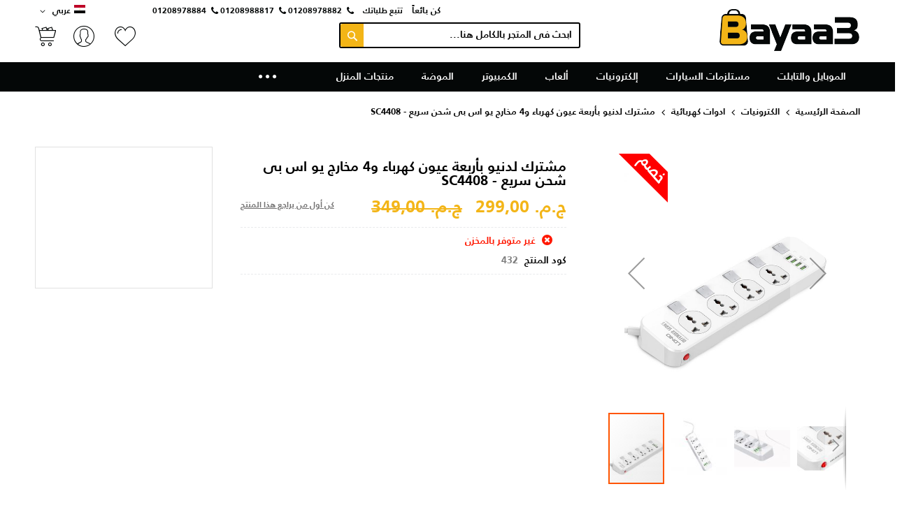

--- FILE ---
content_type: text/html; charset=UTF-8
request_url: https://bayaa3.com/ldnio-power-strip-with-4-power-sockets-and-4-fast-charging-usb-ports-sc4408
body_size: 49303
content:
<!doctype html>
<html lang="ar">
    <head prefix="og: http://ogp.me/ns# fb: http://ogp.me/ns/fb# product: http://ogp.me/ns/product#">
        <script>
    var BASE_URL = 'https\u003A\u002F\u002Fbayaa3.com\u002F';
    var require = {
        'baseUrl': 'https\u003A\u002F\u002Fbayaa3.com\u002Fstatic\u002Fversion1699325636\u002Ffrontend\u002FCodazon\u002Funlimited_magestore\u002Far_EG'
    };</script>        <meta charset="utf-8"/>
<meta name="title" content="مشترك لدنيو بأربعة عيون كهرباء و4 مخارج  يو اس بى شحن سريع - SC4408"/>
<meta name="description" content="
مدخلات الجهد: 100-250 فولتالطاقة المقدرة: 2500 واطمخرج USB: 5 فولت - 3.4 أمبيرطاقة USB: 17 واتسلك الطاقة: 2 مترحماية ما يصل إلى 4 أجهزة ضد التموجات والتقلبات والتداخل الكهرومغناطيسي.مقابس مختلفة من الولايات المتحدة / الاتحاد الأوروبي / المملكة المتحدة ل"/>
<meta name="robots" content="INDEX,FOLLOW"/>
<meta name="viewport" content="width=device-width, initial-scale=1, maximum-scale=1.0, user-scalable=no"/>
<meta name="format-detection" content="telephone=no"/>
<title>مشترك لدنيو بأربعة عيون كهرباء و4 مخارج  يو اس بى شحن سريع - SC4408 | Bayaa3</title>
<link  rel="stylesheet" type="text/css"  media="all" href="//fonts.googleapis.com/css?family=Pacifico:200,200italic,300,300italic,400,400italic,500,500italic,600,600italic,700,700italic,800,800italic,900,900italic&subset=latin,cyrillic-ext,cyrillic,greek-ext,greek,vietnamese,latin-ext&display=swap" />
<link  rel="stylesheet" type="text/css"  media="all" href="https://bayaa3.com/static/version1699325636/_cache/merged/eff12a76504984670980a57f32e0d09f.min.css" />
<link  rel="stylesheet" type="text/css"  media="screen and (min-width: 768px)" href="https://bayaa3.com/static/version1699325636/frontend/Codazon/unlimited_magestore/ar_EG/css/styles-l.min.css" />
<link  rel="stylesheet" type="text/css"  media="all" href="https://bayaa3.com/static/version1699325636/_cache/merged/ed0643cee843d71cb322e324891e0e18.min.css" />
<script  type="text/javascript"  src="https://bayaa3.com/static/version1699325636/_cache/merged/55ac113e1a37dc79f06bda51952ffeeb.min.js"></script>
<link  rel="icon" type="image/x-icon" href="https://bayaa3.com/media/favicon/stores/1/favicon.png" />
<link  rel="shortcut icon" type="image/x-icon" href="https://bayaa3.com/media/favicon/stores/1/favicon.png" />
<style>

.product-info-main .price-box .tax .price-label{
    display: none;
}

.product-info-stock-sku .configurable-variation-qty {
    display: none !important;
}

.product-info-main .product-social-links{
  display: none;
}
@media (min-width: 767px){
   .wk-mp-collection-header-box .wk-mp-collection-logo {
      bottom: -115%;
   }
}

@media(max-width: 767px){

.rtl-layout .header-search-wrap{
   width: 100%;
}
.rtl-layout .header-search{
  position: absolute;
  top: 51px;
  width: 97%;
}
.header-search-wrap .header-search.no-full-box.mb-search.no-cat-search .search-form{
  position: unset;
}
.rtl-layout .page-header .mobi-cart-wrapper{
   float: left;
   left: -5px;
}

 .block.account-nav .title strong::before {
  margin: 0px 10px;
}
.block.account-nav.wk-mp-main .title strong{
  font-size: 20px;
line-height: 0;
height: auto;
width: 100%;
cursor: pointer;
}

.sidebar .block.account-nav.wk-mp-main .title{
  position: unset;
}
.sidebar .block.account-nav.wk-mp-main{
  margin-bottom: 20px;
  margin-top: 0px;
}
.block.account-nav:not(wk-mp-main) .title{
  top: 10px;
  z-index: 1;
}
.block.account-nav.wk-mp-main .content.active {

    visibility: visible;
    opacity: 1;
    height: auto;
    padding: 0 15px;

}

}

.wk-mp-banner{
  display: none;
}

.wk-mp-profile-block .wk-mp-policy-block-title::after{
  left: 0;
  right: auto;
}

.wk-mp-seller-profile-box:nth-child(2) {
    display: none;
}

body .wk-mp-landingpage .form.create.account .account .confirmation{
  float: left;
}
body .wk-mp-landingpage .form.create.account .account .password{
   float: right;
}

.our-payments{
  display: none;
}

.block-shipping-estimation{
   display: none;
}

.cdz-slideshow .preview-dots .owl-dots {
    bottom: 0;
    height: 86%;
}
.cdz-slideshow .preview-dots .owl-dots .owl-dot.active{
    border: 3px #f3b517 ;
}
@media only screen and (max-width: 767px){
footer.page-footer {
    padding-bottom: 0px;
}
.mb-bottom-toolbar .mb-toolbar-inner{
    display: none;
}
.cdz-slideshow .owl-dots{
    height:75%
}
.cdz-slideshow .owl-dots .owl-dot.active{
    background-color: #f3b517 ;
}



</style>

<!-- Global site tag (gtag.js) - Google Analytics -->
<script async src="https://www.googletagmanager.com/gtag/js?id=UA-151398371-1"></script>
<script>
  window.dataLayer = window.dataLayer || [];
  function gtag(){dataLayer.push(arguments);}
  gtag('js', new Date());

  gtag('config', 'UA-151398371-1');
</script>
<!-- Hotjar Tracking Code for http://bayaa3.com -->
<script>
    (function(h,o,t,j,a,r){
        h.hj=h.hj||function(){(h.hj.q=h.hj.q||[]).push(arguments)};
        h._hjSettings={hjid:2349320,hjsv:6};
        a=o.getElementsByTagName('head')[0];
        r=o.createElement('script');r.async=1;
        r.src=t+h._hjSettings.hjid+j+h._hjSettings.hjsv;
        a.appendChild(r);
    })(window,document,'https://static.hotjar.com/c/hotjar-','.js?sv=');
</script>
<!-- Google Tag Manager -->
<script>(function(w,d,s,l,i){w[l]=w[l]||[];w[l].push({'gtm.start':
new Date().getTime(),event:'gtm.js'});var f=d.getElementsByTagName(s)[0],
j=d.createElement(s),dl=l!='dataLayer'?'&l='+l:'';j.async=true;j.src=
'https://www.googletagmanager.com/gtm.js?id='+i+dl;f.parentNode.insertBefore(j,f);
})(window,document,'script','dataLayer','GTM-P59W6DG');</script>
<!-- End Google Tag Manager -->            <script>
        require([
            'jquery'
        ], function ($) {

            function trackAddToCart(content_ids, content_name, content_category, value, eventId) {
                fbq('set', 'agent', 'magento2-2.4.2-1.4.2', '864692320977072');
                fbq('track', 'AddToCart', {
                        source: "magento2",
                        version: "2.4.2",
                        pluginVersion: "1.4.2",
                        content_type: "product",
                        currency: "EGP",
                        content_ids: content_ids,
                        content_name: content_name,
                        content_category: content_category,
                        value: value
                    },
                    {
                        eventID: eventId
                    }
                );
            }

            var product_info_url = 'https://bayaa3.com/fbe/Pixel/ProductInfoForAddToCart';

            $(document).on('ajax:addToCart', function (event, data) {
                var product_sku = data.sku;
                var form_key = jQuery("[name='form_key']").val();
                $.ajax({
                    url: product_info_url,
                    data: {
                        product_sku: product_sku,
                        form_key: form_key
                    },
                    type: 'post',
                    dataType: 'json',
                    success: function (res) {
                        trackAddToCart(
                            [res.id],
                            res.name,
                            res.content_category,
                            res.value,
                            res.event_id
                        );
                    }
                });
            });
        });
    </script>
    <script type="text/javascript" id="codazon-global-config">
var codazon = {"now":"2026-01-19 14:42:52","dateTimeUrl":"https:\/\/bayaa3.com\/themelayoutpro\/ajax\/datetime\/","checkoutUrl":"https:\/\/bayaa3.com\/checkout\/","enableStikyMenu":true,"alignVerMenuHeight":true,"customerDataUrl":"https:\/\/bayaa3.com\/customer\/section\/load\/?sections=customer&update_section_id=0","rtl":true}</script>
<link id="cdz-header-css" rel="stylesheet" type="text/css"  media="all" href="//bayaa3.com/media/codazon/themelayout/header/bayaa3/rtl-header-styles.css?version=612f45b8e6cae" />
<link id="cdz-footer-css" rel="stylesheet" type="text/css"  media="all" href="//bayaa3.com/media/codazon/themelayout/footer/bayaa3-footer/rtl-footer-styles.css?version=612f429e5a9c6" />
<link id="cdz-maincontent-css" rel="stylesheet" type="text/css"  media="all" href="//bayaa3.com/media/codazon/themelayout/main/magestore/rtl-main-styles.css?version=67a1e2d3701b5" />

<script type="text/javascript">
var windowLoaded = false;
window.addEventListener('load', function() {
    windowLoaded = true;
}, true);
require(['jquery'], function($) {
    require(['Codazon_ThemeLayoutPro/js/material-theme'], function() {});
    function loadCSSLinks() {
        require(['jquery/jquery.cookie'], function() {
            var styles = ["https:\/\/bayaa3.com\/static\/version1699325636\/frontend\/Codazon\/unlimited_magestore\/ar_EG\/mage\/calendar.min.css","https:\/\/bayaa3.com\/static\/version1699325636\/frontend\/Codazon\/unlimited_magestore\/ar_EG\/css\/animate\/animate.min.css"];
            var cookieName = 'css_first_load';
            if ($.cookie(cookieName)) {
                var t = 200;
            } else {
                var date = new Date(), t = 5000;
                date.setTime(date.getTime() + (8640000000));
                $.cookie(cookieName, '1', {path: '/', expires: date});
            }
            setTimeout(function() {
                $.each(styles, function(i, styleFile) {
                    $('head').prepend('<link rel="stylesheet" type="text/css" media="all" href="' + styleFile +'" >');
                });
                 $('head').prepend('<link rel="stylesheet" type="text/css" media="print" href="https://bayaa3.com/static/version1699325636/frontend/Codazon/unlimited_magestore/ar_EG/css/print.min.css" >');
            }, t);
        });
    }
    if (windowLoaded) {
        loadCSSLinks();
    } else {
        $(window).load(loadCSSLinks);
    }
    var updateTimeout = false;
    $('body').on('contentUpdated', function () {
        if (updateTimeout) clearTimeout(updateTimeout);
        require(['mage/apply/main'], function(mage) {
            if (mage) {
                updateTimeout = setTimeout(function() {
                    mage.apply();
                }, 200);
            }
        });
    });
    if ($('body').hasClass('checkout-index-index')) {
         $(document).on('ajax:removeFromCart ajax:updateCartItemQty', function(e, productIds) {
            location.reload();
         });
    }
});
</script>

<script>
if (typeof window.checkout == 'undefined') {
    window.checkout = {"shoppingCartUrl":"https:\/\/bayaa3.com\/checkout\/cart\/","checkoutUrl":"https:\/\/bayaa3.com\/checkout\/","updateItemQtyUrl":"https:\/\/bayaa3.com\/checkout\/sidebar\/updateItemQty\/","removeItemUrl":"https:\/\/bayaa3.com\/checkout\/sidebar\/removeItem\/","imageTemplate":"Magento_Catalog\/product\/image_with_borders","baseUrl":"https:\/\/bayaa3.com\/","minicartMaxItemsVisible":5,"websiteId":"1","maxItemsToDisplay":10,"storeId":"1","storeGroupId":"1","customerLoginUrl":"https:\/\/bayaa3.com\/customer\/account\/login\/referer\/aHR0cHM6Ly9iYXlhYTMuY29tL2xkbmlvLXBvd2VyLXN0cmlwLXdpdGgtNC1wb3dlci1zb2NrZXRzLWFuZC00LWZhc3QtY2hhcmdpbmctdXNiLXBvcnRzLXNjNDQwOA%2C%2C\/","isRedirectRequired":false,"autocomplete":"off","captcha":{"user_login":{"isCaseSensitive":false,"imageHeight":50,"imageSrc":"","refreshUrl":"https:\/\/bayaa3.com\/captcha\/refresh\/","isRequired":false,"timestamp":1768833773}}};
}
</script><!-- Facebook Business Extension for Magento 2 -->
<!-- Facebook Pixel Code -->
<script>
!function(f,b,e,v,n,t,s){if(f.fbq)return;n=f.fbq=function(){n.callMethod?
n.callMethod.apply(n,arguments):n.queue.push(arguments)};if(!f._fbq)f._fbq=n;
n.push=n;n.loaded=!0;n.version='2.0';n.queue=[];t=b.createElement(e);t.async=!0;
t.src=v;s=b.getElementsByTagName(e)[0];s.parentNode.insertBefore(t,s)}(window,
document,'script','//connect.facebook.net/en_US/fbevents.js');
    fbq(
  'init',
  '864692320977072',
    {},
  {agent: 'magento2-2.4.2-1.4.2' }
);
fbq('track', 'PageView', {
  source: "magento2",
  version: "2.4.2",
  pluginVersion: "1.4.2"
});
</script>
<noscript>
    <img height="1" width="1" style="display:none"
     src="https://www.facebook.com/tr?id=864692320977072&ev=PageView&noscript=1&a=magento2-2.4.2-1.4.2" />
        </noscript>
<!-- End Facebook Pixel Code -->



<script type="text/javascript">
(function() {
var config = {
    config: {
        mixins: {
            'Magento_Catalog/js/catalog-add-to-cart': {
                'Codazon_ShoppingCartPro/js/catalog-add-to-cart': true
            }
        }
    }
};
require.config(config);
})();
var ajaxShoppingCart = {"optionUrl":"https:\/\/bayaa3.com\/quickview\/index\/view\/ajaxcart_option\/1\/","miniCartStyle":1,"popupId":"cdz-minicart-popup","minicartMaxItemsVisible":2};
</script>

<script type="text/javascript">
(function() {
var config = {
    map: {
        '*': {
            'mage/dataPost': 'Codazon_ShoppingCartPro/js/ajax-post',
            'defaultMageDataPost': 'mage/dataPost' 
        }
    },
	deps: [
        'Codazon_ShoppingCartPro/js/ajax-post'
    ]
};
require.config(config);
})();
var cdzAjaxPost = {"updateMsgUrl":"https:\/\/bayaa3.com\/customer\/section\/load\/?sections=messages&update_section_id=true","replacedActions":{"wishlist\/index\/add":"https:\/\/bayaa3.com\/ajaxpost\/product_wishlist\/add\/","wishlist\/index\/remove":"https:\/\/bayaa3.com\/ajaxpost\/product_wishlist\/remove\/","wishlist\/index\/fromcart":"https:\/\/bayaa3.com\/ajaxpost\/product_wishlist\/fromcart\/","ajaxpost\/product_wishlist\/moveallfromcart":"https:\/\/bayaa3.com\/ajaxpost\/product_wishlist\/moveallfromcart\/"},"wishlistEmptyMsg":"\u0644\u0627 \u064a\u0648\u062c\u062f \u0627\u064a \u0645\u0646\u062a\u062c\u0627\u062a \u0641\u064a \u0642\u0627\u0626\u0645\u0629 \u0627\u0644\u0627\u0645\u0646\u064a\u0627\u062a \u0627\u0644\u062e\u0627\u0635\u0629 \u0628\u0643."};
</script>
<script>
require(['jquery/jquery.cookie'], function() {
    if (jQuery.cookie('mage-messages')) {
        require(['Magento_Customer/js/customer-data'], function(customerData) {
            customerData.reload(['cart'], true);
        });
    }
});
</script><!-- BEGIN GOOGLE ANALYTICS CODE -->
<script type="text/x-magento-init">
{
    "*": {
        "Magento_GoogleAnalytics/js/google-analytics": {
            "isCookieRestrictionModeEnabled": 0,
            "currentWebsite": 1,
            "cookieName": "user_allowed_save_cookie",
            "ordersTrackingData": [],
            "pageTrackingData": {"optPageUrl":"","isAnonymizedIpActive":false,"accountId":"G-FHLF6DH4G4"}        }
    }
}
</script>
<!-- END GOOGLE ANALYTICS CODE -->
    <script type="text/x-magento-init">
        {
            "*": {
                "Magento_PageCache/js/form-key-provider": {}
            }
        }
    </script>
<script type="text/javascript">
    function getSystemBaseUrl(){
        	return BASE_URL='https\u003A\u002F\u002Fbayaa3.com\u002F';
    }  	
    var mage_country_code ='EG';
    var billing_aramex_cities = '';
    var shipping_aramex_cities = billing_aramex_cities;
    var active ='0';
</script>
<meta property="og:type" content="product" />
<meta property="og:title"
      content="&#x0645;&#x0634;&#x062A;&#x0631;&#x0643;&#x20;&#x0644;&#x062F;&#x0646;&#x064A;&#x0648;&#x20;&#x0628;&#x0623;&#x0631;&#x0628;&#x0639;&#x0629;&#x20;&#x0639;&#x064A;&#x0648;&#x0646;&#x20;&#x0643;&#x0647;&#x0631;&#x0628;&#x0627;&#x0621;&#x20;&#x0648;4&#x20;&#x0645;&#x062E;&#x0627;&#x0631;&#x062C;&#x20;&#x20;&#x064A;&#x0648;&#x20;&#x0627;&#x0633;&#x20;&#x0628;&#x0649;&#x20;&#x0634;&#x062D;&#x0646;&#x20;&#x0633;&#x0631;&#x064A;&#x0639;&#x20;-&#x20;SC4408" />
<meta property="og:image"
      content="https://bayaa3.com/media/catalog/product/cache/a0cc35bfb0b2e9798ec9a54aeb40b13b/s/c/sc44081_j77mlgva2sj2fhex.jpg" />
<meta property="og:description"
      content="" />
<meta property="og:url" content="https://bayaa3.com/ldnio-power-strip-with-4-power-sockets-and-4-fast-charging-usb-ports-sc4408" />
    <meta property="product:price:amount" content="299"/>
    <meta property="product:price:currency"
      content="EGP"/>
    </head>
    <body data-container="body"
          data-mage-init='{"loaderAjax": {}, "loader": { "icon": "https://bayaa3.com/static/version1699325636/frontend/Codazon/unlimited_magestore/ar_EG/images/loader-2.gif"}}'
        class="rtl-layout product-view-style-04 catalog-product-view product-ldnio-power-strip-with-4-power-sockets-and-4-fast-charging-usb-ports-sc4408 page-layout-1column" dir="rtl" id="html-body">
        

<div id="cookie-status">
    The store will not work correctly in the case when cookies are disabled.</div>
<script type="text&#x2F;javascript">document.querySelector("#cookie-status").style.display = "none";</script>
<script type="text/x-magento-init">
    {
        "*": {
            "cookieStatus": {}
        }
    }
</script>

<script type="text/x-magento-init">
    {
        "*": {
            "mage/cookies": {
                "expires": null,
                "path": "\u002F",
                "domain": ".bayaa3.com",
                "secure": false,
                "lifetime": "3600"
            }
        }
    }
</script>
    <noscript>
        <div class="message global noscript">
            <div class="content">
                <p>
                    <strong>JavaScript seems to be disabled in your browser.</strong>
                    <span>
                        For the best experience on our site, be sure to turn on Javascript in your browser.                    </span>
                </p>
            </div>
        </div>
    </noscript>

<script>
    window.cookiesConfig = window.cookiesConfig || {};
    window.cookiesConfig.secure = false;
</script><script>    require.config({
        map: {
            '*': {
                wysiwygAdapter: 'mage/adminhtml/wysiwyg/tiny_mce/tinymce4Adapter'
            }
        }
    });</script>
<div class="widget block block-static-block">
    </div>
<div class="page-wrapper"><header class="page-header header-style-13"><div class="container sticky-menu js-sticky-menu"><div id="header-sections" class="header-sections"><div id="header-top" class="header-top"><div class="container"><div class="header-top-row row"><div class="col-sm-12 header-top-left">
</div><div class="col-sm-12 header-top-right">
<div class="switcher language switcher-language" data-ui-id="language-switcher" id="switcher-language696e42edac77a">
    <div class="actions dropdown options switcher-options">
        <div class="action toggle switcher-trigger" id="switcher-language-trigger696e42edac77a">
            <a href="javascipt:void(0)" class="view-arabic">
                <img alt="عربي" src="https://bayaa3.com/static/version1699325636/frontend/Codazon/unlimited_magestore/ar_EG/images/flags/flag_arabic.gif" />
                <span>عربي</span>
            </a>
        </div>
        <ul class="dropdown switcher-dropdown"
            data-mage-init='{"dropdownDialog":{
                "appendTo":"#switcher-language696e42edac77a > .options",
                "triggerTarget":"#switcher-language-trigger696e42edac77a",
                "closeOnMouseLeave": false,
                "triggerClass":"active",
                "parentClass":"active",
                "buttons":null}}'>
                                                                            <li class="view-english switcher-option">
                        <a href="#" data-post='{"action":"https:\/\/bayaa3.com\/stores\/store\/redirect\/","data":{"___store":"english","___from_store":"arabic","uenc":"aHR0cHM6Ly9iYXlhYTMuY29tL2xkbmlvLXBvd2VyLXN0cmlwLXdpdGgtNC1wb3dlci1zb2NrZXRzLWFuZC00LWZhc3QtY2hhcmdpbmctdXNiLXBvcnRzLXNjNDQwOD9fX19zdG9yZT1lbmdsaXNo"}}'> 
                            <img class="lang-img" alt="English" src="https://bayaa3.com/static/version1699325636/frontend/Codazon/unlimited_magestore/ar_EG/images/flags/flag_english.gif" />
                            <span class="lang-name">English</span>
                        </a>
                    </li>
                                    </ul>
    </div>
</div>

<div class="magestore-store-contact"><a class="seller-link" href="https://bayaa3.com/marketplace/">كن بائعاً</a> <a class="track-order" href="/customer/account">تتبع طلباتك</a> <a class="store-tel" href="tel:01208978882">01208978882</a> <a class="store-tel" href="tel:01208988817">01208988817</a> <a class="store-tel" href="tel:01208978884">01208978884</a></div></div></div></div></div><div id="header-middle" class="header-middle"><div class="panel header"><div class="container"><div class="header-panel-row row"><div class="col-sm-8 header-panel-left">
<span data-action="toggle-nav" class="action nav-toggle"><span>Toggle Nav</span></span>
    <a class="logo" href="https://bayaa3.com/" title="">
        <img class="main-logo hidden-xs" src="https://bayaa3.com/media/logo/stores/1/Bayaa3_new_logo.png"
             alt=""
                                  />
        <img class="small-logo visible-xs" src="https://bayaa3.com/media/logo/stores/1/Bayaa3_new_logo.png"
             alt=""
        />
    </a>
</div><div class="col-sm-8 header-panel-center header-search-wrap"><!-- search - search default -->
<div class="header-search no-full-box" data-role="search_container" data-mage-init='{"themewidgets":{"codazon.searchtoggle":{"onlyMobi":true},"codazon.fullsearchbox":{"enable":false}}}'>
    <a href="javascript:void(0)" class="search-toggle full-box-trigger visible-xs" data-role="search_toggle">بحث</a>
    <div class="hidden-xs search-form" data-role="search_form">
        <div class="block block-search">
            <div class="block block-title"><strong>بحث</strong></div>
            <div class="block block-content">
                <form class="form minisearch" id="search_mini_form" action="https://bayaa3.com/catalogsearch/result/" method="get">
                    <div class="field search">
                        <div class="control">
                            <input id="search"
                                   data-mage-init='{"quickSearch":{
                                        "formSelector":"#search_mini_form",
                                        "url":"https://bayaa3.com/search/ajax/suggest/",
                                        "destinationSelector":"#search_autocomplete"}
                                   }'
                                   type="text"
                                   name="q"
                                   value=""
                                   placeholder="ابحث فى المتجر بالكامل هنا..."
                                   onfocus="this.placeholder = ''"
                                   onblur="this.placeholder = 'ابحث فى المتجر بالكامل هنا...'"
                                   class="input-text"
                                   maxlength="128"
                                   role="combobox"
                                   aria-haspopup="false"
                                   aria-autocomplete="both"
                                   autocomplete="off"/>
                            <div id="search_autocomplete" class="search-autocomplete"></div>
                            <div class="nested">
    <a class="action advanced" href="https://bayaa3.com/catalogsearch/advanced/" data-action="advanced-search">
        <span class="advanced-label">بحث متقدم</span>
    </a>
</div>

<div data-bind="scope: 'searchsuiteautocomplete_form'">
    <!-- ko template: getTemplate() --><!-- /ko -->
</div>

<script type="text/x-magento-init">
{
    "*": {
        "Magento_Ui/js/core/app": {
            "components": {
                "searchsuiteautocomplete_form": {
                    "component": "MageWorx_SearchSuiteAutocomplete/js/autocomplete"
                },
                "searchsuiteautocompleteBindEvents": {
                    "component": "MageWorx_SearchSuiteAutocomplete/js/bindEvents",
                    "config": {
                        "searchFormSelector": "#search_mini_form",
                        "searchButtonSelector": "#search_mini_form button.search",
                        "inputSelector": "#search, #mobile_search",
                        "searchDelay": "500"
                    }
                },
                "searchsuiteautocompleteDataProvider": {
                    "component": "MageWorx_SearchSuiteAutocomplete/js/dataProvider",
                    "config": {
                        "url": "https://bayaa3.com/mageworx_searchsuiteautocomplete/ajax/index/"
                    }
                }
            }
        }
    }
}
</script>                        </div>
                    </div>
                    <div class="actions">
                        <button type="submit"
                            title="بحث"
                            class="action search"
                            aria-label="Search"
                        >
                            <span>بحث</span>
                        </button>
                    </div>
                </form>
            </div>
        </div>
    </div>
</div>

<div id="mobi_cart-wrapper" class="visible-xs pos_static mobi-cart-wrapper"></div></div><div class="col-sm-8 header-panel-right"><div class="header-panel-right-inner"><ul class="header features-links items hidden-xs"><!-- link -->
            <li class="link wishlist">
        <a id="top-wishlist" class="cdz-top-link" href="javascript:;" data-sidebartrigger='{"side": "right", "section":"utilies-wishlist"}'><span class="label">قائمة الامنيات</span></a>
    </li>
    
<script type="text/x-magento-init">
    {
        "*": {
            "Magento_Ui/js/core/app": {
                "components": {
                    "wishlist": {
                        "component": "Magento_Wishlist/js/view/wishlist"
                    }
                }
            }
        }
    }
</script><!-- authorization style 01 -->
            <li class="authorization-link authorization-style-01">
        <div class="account-wrapper">
            <a href="javascript:;" class="account-trigger cdz-top-link" data-sidebartrigger='{"side": "right"}'>
                <span class="text-underlink">Hello, sign in</span>
                <span class="text-uppercase">Your account</span>
            </a>
        </div>
    </li>
    </ul>
<!-- minicart -->
<div data-block="minicart" class="minicart-wrapper" id="desk_cart-wrapper">
    <a href="javascript:void(0)" data-sidebartrigger='{"side": "right", "section":"utilies-minicart", "event":"dropdowndialogopen"}' class="action showcart cdz-top-link" data-bind="scope: 'minicart_content'">
        <span class="text">سلة التسوق</span>
        <span data-bind="html: getCartParam('subtotal'), css: 'cart-subtotal'"></span>
        <span class="counter qty empty"
              data-bind="css: { empty: !!getCartParam('summary_count') == false }, blockLoader: false">
            <span class="counter-number"><!-- ko text: getCartParam('summary_count') --><!-- /ko --></span>
            <span class="counter-label">
            <!-- ko if: getCartParam('summary_count') -->
                <!-- ko text: getCartParam('summary_count') --><!-- /ko -->
                <!-- ko i18n: 'items' --><!-- /ko -->
            <!-- /ko -->
            </span>
        </span>
    </a>
</div>
<script>
    window.checkout = {"shoppingCartUrl":"https:\/\/bayaa3.com\/checkout\/cart\/","checkoutUrl":"https:\/\/bayaa3.com\/checkout\/","updateItemQtyUrl":"https:\/\/bayaa3.com\/checkout\/sidebar\/updateItemQty\/","removeItemUrl":"https:\/\/bayaa3.com\/checkout\/sidebar\/removeItem\/","imageTemplate":"Magento_Catalog\/product\/image_with_borders","baseUrl":"https:\/\/bayaa3.com\/","minicartMaxItemsVisible":5,"websiteId":"1","maxItemsToDisplay":10,"storeId":"1","storeGroupId":"1","customerLoginUrl":"https:\/\/bayaa3.com\/customer\/account\/login\/referer\/aHR0cHM6Ly9iYXlhYTMuY29tL2xkbmlvLXBvd2VyLXN0cmlwLXdpdGgtNC1wb3dlci1zb2NrZXRzLWFuZC00LWZhc3QtY2hhcmdpbmctdXNiLXBvcnRzLXNjNDQwOA%2C%2C\/","isRedirectRequired":false,"autocomplete":"off","captcha":{"user_login":{"isCaseSensitive":false,"imageHeight":50,"imageSrc":"","refreshUrl":"https:\/\/bayaa3.com\/captcha\/refresh\/","isRequired":false,"timestamp":1768833773}}};
</script>
<script type="text/x-magento-init">
{
    "[data-block='minicart']": {
        "Magento_Ui/js/core/app": {"components":{"minicart_content":{"children":{"subtotal.container":{"children":{"subtotal":{"children":{"subtotal.totals":{"config":{"display_cart_subtotal_incl_tax":0,"display_cart_subtotal_excl_tax":1,"template":"Magento_Tax\/checkout\/minicart\/subtotal\/totals"},"children":{"subtotal.totals.msrp":{"component":"Magento_Msrp\/js\/view\/checkout\/minicart\/subtotal\/totals","config":{"displayArea":"minicart-subtotal-hidden","template":"Magento_Msrp\/checkout\/minicart\/subtotal\/totals"}}},"component":"Magento_Tax\/js\/view\/checkout\/minicart\/subtotal\/totals"}},"component":"uiComponent","config":{"template":"Magento_Checkout\/minicart\/subtotal"}}},"component":"uiComponent","config":{"displayArea":"subtotalContainer"}},"item.renderer":{"component":"Magento_Checkout\/js\/view\/cart-item-renderer","config":{"displayArea":"defaultRenderer","template":"Magento_Checkout\/minicart\/item\/default"},"children":{"item.image":{"component":"Magento_Catalog\/js\/view\/image","config":{"template":"Magento_Catalog\/product\/image","displayArea":"itemImage"}},"checkout.cart.item.price.sidebar":{"component":"uiComponent","config":{"template":"Magento_Checkout\/minicart\/item\/price","displayArea":"priceSidebar"}}}},"extra_info":{"component":"uiComponent","config":{"displayArea":"extraInfo"}},"promotion":{"component":"uiComponent","config":{"displayArea":"promotion"}}},"config":{"itemRenderer":{"default":"defaultRenderer","simple":"defaultRenderer","virtual":"defaultRenderer"},"template":"Magento_Checkout\/minicart\/content"},"component":"Magento_Checkout\/js\/view\/minicart"}},"types":[]}    },
    "*": {
        "Magento_Ui/js/block-loader": "https://bayaa3.com/static/version1699325636/frontend/Codazon/unlimited_magestore/ar_EG/images/loader-1.gif"
    }
}
</script>
</div></div></div></div><ul class="header links visible-xs"><li><a href="https://bayaa3.com/customer/account/" id="idHUELxRN8" >حسابي</a></li><!-- link -->
            <li class="link wishlist" data-bind="scope: 'wishlist'">
        <a class="cdz-top-link" href="https://bayaa3.com/wishlist/">قائمة الأمنيات الخاصة بي 
        <!-- ko if: wishlist().counter -->
        (<span data-bind="text: wishlist().counter" class="counter qty"></span>)
        <!-- /ko -->
        </a>
    </li>
    
<script type="text/x-magento-init">
    {
        "*": {
            "Magento_Ui/js/core/app": {
                "components": {
                    "wishlist": {
                        "component": "Magento_Wishlist/js/view/wishlist"
                    }
                }
            }
        }
    }
</script><li class="link authorization-link" data-label="أو">
    <a href="https://bayaa3.com/customer/account/login/referer/aHR0cHM6Ly9iYXlhYTMuY29tL2xkbmlvLXBvd2VyLXN0cmlwLXdpdGgtNC1wb3dlci1zb2NrZXRzLWFuZC00LWZhc3QtY2hhcmdpbmctdXNiLXBvcnRzLXNjNDQwOA%2C%2C/"        >تسجيل الدخول</a>
</li>
<li class="item link compare" data-bind="scope: 'compareProducts'" data-role="compare-products-link">
    <a class="action compare" title="مقارنة"
       data-bind="attr: {'href': compareProducts().listUrl}"
    >
        مقارنة        <!-- ko if: compareProducts().countCaption -->
        <span class="counter qty" data-bind="text: '(' + compareProducts().countCaption + ')'"></span>
        <!-- /ko -->
    </a>
</li>
<script type="text/x-magento-init">
{"[data-role=compare-products-link]": {"Magento_Ui/js/core/app": {"components":{"compareProducts":{"component":"Magento_Catalog\/js\/view\/compare-products"}}}}}
</script>
    <li class="greet welcome" data-bind="scope: 'customer'">
        <!-- ko if: customer().fullname  -->
        <span class="logged-in"
              data-bind="text: new String('مرحبا, %1!').replace('%1', customer().fullname)">
        </span>
        <!-- /ko -->
        <!-- ko ifnot: customer().fullname  -->
        <span class="not-logged-in"
              data-bind='html:""'></span>
                <!-- /ko -->
    </li>
    <script type="text/x-magento-init">
    {
        "*": {
            "Magento_Ui/js/core/app": {
                "components": {
                    "customer": {
                        "component": "Magento_Customer/js/view/customer"
                    }
                }
            }
        }
    }
    </script>
<li><a href="https://bayaa3.com/customer/account/create/" id="idvEaV3TWl" >انشاء حساب</a></li></ul><a class="action skip contentarea"
   href="#contentarea">
    <span>
        تخطي إلى المحتوى    </span>
</a>
</div></div><div id="header-bottom" class="header-bottom"><div class="container"><div class="row cdz-fix-left"><div class="col-sm-18 header-bottom-left header-menu-wrap"><div id="desk_menu-container" class="hidden-xs pos_static">
<nav class="cdz-navigation" data-action="navigation">

<div class="cdz-menu no-loaded cdz-horizontal-menu  dropdown-menustyle02 cdz-fade" id="menu-27-696d13f04978f" data-mage-init='{"megamenu":{"dropdownEffect":"fade","type":0,"useAjaxMenu":1,"menu":"bayaa3-main-menu-arabic","ajaxUrl":"https:\/\/bayaa3.com\/megamenu\/index\/ajax\/","tabletLinkText":"\u003Cspan class=\"link-prefix\"\u003EGo to\u003C\/span\u003E \u003Cspan class=\"link-text\"\u003E%1\u003C\/span\u003E","pagingMenu":1}}'><ul class="groupmenu"><li class="item level0  level-top parent" >
	<a class="menu-link"  href="https://bayaa3.com/mobiles-tablets"> <span>الموبايل والتابلت</span></a>
        </li>
<li class="item level0  level-top parent" >
	<a class="menu-link"  href="https://bayaa3.com/car-supplies"> <span>مستلزمات السيارات</span></a>
        </li>
<li class="item level0  level-top parent" >
	<a class="menu-link"  href="https://bayaa3.com/electrical-accessories"> <span>إلكترونيات</span></a>
        </li>
<li class="item level0 no-padding level-top parent" >
	<a class="menu-link"  href="https://bayaa3.com/games"> <span>ألعاب</span></a>
        </li>
<li class="item level0  level-top parent" >
	<a class="menu-link"  href="https://bayaa3.com/laptops-desktops"> <span>الكمبيوتر</span></a>
        </li>
<li class="item level0  level-top parent" >
	<a class="menu-link"  href="https://bayaa3.com/fashion"> <span>الموضة</span></a>
        </li>
<li class="item level0  level-top parent" >
	<a class="menu-link"  href="https://bayaa3.com/home-products"> <span>منتجات المنزل</span></a>
        </li>
<li class="item level0  level-top parent" >
	<a class="menu-link"  href="https://bayaa3.com/health-beauty"> <span>الصحة والجمال</span></a>
        </li>
<li class="item level0  level-top" >
	<a class="menu-link"  href="https://bayaa3.com/baby-products"> <span>منتجات الأطفال</span></a>
        </li>
<li class="item level0  level-top" >
	<a class="menu-link"  href="https://bayaa3.com/toys"> <span>العاب اطفال</span></a>
        </li>
</ul></div>
</nav>
</div>
</div></div></div></div></div><div class="panel wrapper">
<div class="switcher language switcher-language switcher-mobile" data-ui-id="language-switcher" id="switcher-language">
    <div class="actions dropdown options switcher-options">
        <div class="action toggle switcher-trigger" id="switcher-language-trigger">
            <a href="javascipt:void(0)" class="view-arabic">
                <img alt="عربي" src="https://bayaa3.com/static/version1699325636/frontend/Codazon/unlimited_magestore/ar_EG/images/flags/flag_arabic.gif" />
                <span>عربي</span>
            </a>
        </div>
        <ul class="dropdown switcher-dropdown"
            data-mage-init='{"dropdownDialog":{
                "appendTo":"#switcher-language > .options",
                "triggerTarget":"#switcher-language-trigger",
                "closeOnMouseLeave": false,
                "triggerClass":"active",
                "parentClass":"active",
                "buttons":null}}'>
                                                                            <li class="view-english switcher-option">
                        <a href="#" data-post='{"action":"https:\/\/bayaa3.com\/stores\/store\/redirect\/","data":{"___store":"english","___from_store":"arabic","uenc":"aHR0cHM6Ly9iYXlhYTMuY29tL2xkbmlvLXBvd2VyLXN0cmlwLXdpdGgtNC1wb3dlci1zb2NrZXRzLWFuZC00LWZhc3QtY2hhcmdpbmctdXNiLXBvcnRzLXNjNDQwOD9fX19zdG9yZT1lbmdsaXNo"}}'> 
                            <img class="lang-img" alt="English" src="https://bayaa3.com/static/version1699325636/frontend/Codazon/unlimited_magestore/ar_EG/images/flags/flag_english.gif" />
                            <span class="lang-name">English</span>
                        </a>
                    </li>
                                    </ul>
    </div>
</div>
</div></div></header><div id="mobi_vertcial-menu-container" class="visible-xs pos_static mobi-vertcial-menu-container"></div>    <div class="sections nav-sections">
                <div class="section-items nav-sections-items"
             data-mage-init='{"tabs":{"openedState":"active"}}'>
                                            <div class="section-item-title nav-sections-item-title"
                     data-role="collapsible">
                    <a class="nav-sections-item-switch"
                       data-toggle="switch" href="#store.menu">
                        القائمة                    </a>
                </div>
                <div class="section-item-content nav-sections-item-content"
                     id="store.menu"
                     data-role="content">
                    
<div id="mobi_menu-container" class="visible-xs pos_static"></div>                </div>
                                            <div class="section-item-title nav-sections-item-title"
                     data-role="collapsible">
                    <a class="nav-sections-item-switch"
                       data-toggle="switch" href="#store.links">
                        الحساب                    </a>
                </div>
                <div class="section-item-content nav-sections-item-content"
                     id="store.links"
                     data-role="content">
                    <!-- Account links -->                </div>
                                            <div class="section-item-title nav-sections-item-title"
                     data-role="collapsible">
                    <a class="nav-sections-item-switch"
                       data-toggle="switch" href="#store.settings">
                        الإعدادات                    </a>
                </div>
                <div class="section-item-content nav-sections-item-content"
                     id="store.settings"
                     data-role="content">
                    
<div class="switcher language switcher-language switcher-mobile" data-ui-id="language-switcher" id="switcher-language-nav">
    <div class="actions dropdown options switcher-options">
        <div class="action toggle switcher-trigger" id="switcher-language-trigger-nav">
            <a href="javascipt:void(0)" class="view-arabic">
                <img alt="عربي" src="https://bayaa3.com/static/version1699325636/frontend/Codazon/unlimited_magestore/ar_EG/images/flags/flag_arabic.gif" />
                <span>عربي</span>
            </a>
        </div>
        <ul class="dropdown switcher-dropdown"
            data-mage-init='{"dropdownDialog":{
                "appendTo":"#switcher-language-nav > .options",
                "triggerTarget":"#switcher-language-trigger-nav",
                "closeOnMouseLeave": false,
                "triggerClass":"active",
                "parentClass":"active",
                "buttons":null}}'>
                                                                            <li class="view-english switcher-option">
                        <a href="#" data-post='{"action":"https:\/\/bayaa3.com\/stores\/store\/redirect\/","data":{"___store":"english","___from_store":"arabic","uenc":"aHR0cHM6Ly9iYXlhYTMuY29tL2xkbmlvLXBvd2VyLXN0cmlwLXdpdGgtNC1wb3dlci1zb2NrZXRzLWFuZC00LWZhc3QtY2hhcmdpbmctdXNiLXBvcnRzLXNjNDQwOD9fX19zdG9yZT1lbmdsaXNo"}}'> 
                            <img class="lang-img" alt="English" src="https://bayaa3.com/static/version1699325636/frontend/Codazon/unlimited_magestore/ar_EG/images/flags/flag_english.gif" />
                            <span class="lang-name">English</span>
                        </a>
                    </li>
                                    </ul>
    </div>
</div>
                </div>
                    </div>
    </div>
<div class="breadcrumbs">
    <ul class="items">
                    <li class="item 0">
                            <a href="https://bayaa3.com/" title="الانتقال إلى الصفحة الرئيسية">الصفحة الرئيسية</a>
                        </li>
                    <li class="item 1">
                            <a href="https://bayaa3.com/electrical-accessories" title="الكترونيات">الكترونيات</a>
                        </li>
                    <li class="item 2">
                            <a href="https://bayaa3.com/electrical-accessories/electrical-gadgets" title="ادوات كهربائية">ادوات كهربائية</a>
                        </li>
                    <li class="item 3">
                            مشترك لدنيو بأربعة عيون كهرباء و4 مخارج  يو اس بى شحن سريع - SC4408                        </li>
            </ul>
</div>
<main id="maincontent" class="page-main"><a id="contentarea" tabindex="-1"></a>
<div class="page messages"><div data-placeholder="messages"></div>
<div data-bind="scope: 'messages'">
    <!-- ko if: cookieMessages && cookieMessages.length > 0 -->
    <div aria-atomic="true" role="alert" data-bind="foreach: { data: cookieMessages, as: 'message' }" class="messages">
        <div data-bind="attr: {
            class: 'message-' + message.type + ' ' + message.type + ' message',
            'data-ui-id': 'message-' + message.type
        }">
            <div data-bind="html: $parent.prepareMessageForHtml(message.text)"></div>
        </div>
    </div>
    <!-- /ko -->

    <!-- ko if: messages().messages && messages().messages.length > 0 -->
    <div aria-atomic="true" role="alert" class="messages" data-bind="foreach: {
        data: messages().messages, as: 'message'
    }">
        <div data-bind="attr: {
            class: 'message-' + message.type + ' ' + message.type + ' message',
            'data-ui-id': 'message-' + message.type
        }">
            <div data-bind="html: $parent.prepareMessageForHtml(message.text)"></div>
        </div>
    </div>
    <!-- /ko -->
</div>
<script type="text/x-magento-init">
    {
        "*": {
            "Magento_Ui/js/core/app": {
                "components": {
                        "messages": {
                            "component": "Magento_Theme/js/view/messages"
                        }
                    }
                }
            }
    }
</script>
</div><div class="columns"><div class="column main"><div class="row main-inner"><div class="product-media-wrapper col-sm-8"><div class="product media full-width"><a id="gallery-prev-area" tabindex="-1"></a>
<div class="action-skip-wrapper"><a class="action skip gallery-next-area"
   href="#gallery-next-area">
    <span>
        انتقل إلى النهاية معرض الصور    </span>
</a>
</div>
<div class="gallery-container">
        <div class="left label-wrap horizontal" data-role="label-wrap" >
        <ul class="cdz-product-labels">
	        
    <li class="label-item ON SALE" style="    background-color: unset;
    background-repeat: no-repeat;
    padding: 0;
    background-size: 70px;
    width: 70px;
    height: 70px;
    background-color: unset;
    background-repeat: no-repeat;
    padding: 0;
    background-size: 70px;
    width: 70px;
    height: 70px;
" >
		<div class="label-content">
						<img src="https://bayaa3.com/media/file.png" />
								</div>
    </li>
    </ul>    </div>
        <div class="gallery-placeholder _block-content-loading" data-gallery-role="gallery-placeholder" data-mage-init='{"themewidgets":{"codazon.innerZoom":{"width":200,"height":200,"zoomRatio":1}}}'>
        <img
            alt="main product photo"
            class="gallery-placeholder__image"
            src="https://bayaa3.com/media/catalog/product/cache/754c968e1e242670e01345861025b705/s/c/sc44081_j77mlgva2sj2fhex.jpg"
        />
    </div>
</div>

<script type="text/x-magento-init">
    {
        "[data-gallery-role=gallery-placeholder]": {
            "mage/gallery/gallery": {
                "mixins":["magnifier/magnify"],
                "magnifierOpts": {"fullscreenzoom":20,"top":"0","left":"-300","width":"300","height":"300","eventType":"hover","enabled":false},
                "data": [{"thumb":"https:\/\/bayaa3.com\/media\/catalog\/product\/cache\/4d761e6f8d26894c8c2cacb38d418708\/s\/c\/sc44081_j77mlgva2sj2fhex.jpg","img":"https:\/\/bayaa3.com\/media\/catalog\/product\/cache\/754c968e1e242670e01345861025b705\/s\/c\/sc44081_j77mlgva2sj2fhex.jpg","full":"https:\/\/bayaa3.com\/media\/catalog\/product\/cache\/9c894e1408de1fee55dc7b604dfc13b8\/s\/c\/sc44081_j77mlgva2sj2fhex.jpg","caption":"\u0645\u0634\u062a\u0631\u0643 \u0644\u062f\u0646\u064a\u0648 \u0628\u0623\u0631\u0628\u0639\u0629 \u0639\u064a\u0648\u0646 \u0643\u0647\u0631\u0628\u0627\u0621 \u06484 \u0645\u062e\u0627\u0631\u062c  \u064a\u0648 \u0627\u0633 \u0628\u0649 \u0634\u062d\u0646 \u0633\u0631\u064a\u0639 - SC4408","position":"1","isMain":true,"type":"image","videoUrl":null},{"thumb":"https:\/\/bayaa3.com\/media\/catalog\/product\/cache\/4d761e6f8d26894c8c2cacb38d418708\/s\/c\/sc44084_13aeennvyxmqsofw.jpg","img":"https:\/\/bayaa3.com\/media\/catalog\/product\/cache\/754c968e1e242670e01345861025b705\/s\/c\/sc44084_13aeennvyxmqsofw.jpg","full":"https:\/\/bayaa3.com\/media\/catalog\/product\/cache\/9c894e1408de1fee55dc7b604dfc13b8\/s\/c\/sc44084_13aeennvyxmqsofw.jpg","caption":"\u0645\u0634\u062a\u0631\u0643 \u0644\u062f\u0646\u064a\u0648 \u0628\u0623\u0631\u0628\u0639\u0629 \u0639\u064a\u0648\u0646 \u0643\u0647\u0631\u0628\u0627\u0621 \u06484 \u0645\u062e\u0627\u0631\u062c  \u064a\u0648 \u0627\u0633 \u0628\u0649 \u0634\u062d\u0646 \u0633\u0631\u064a\u0639 - SC4408","position":"2","isMain":false,"type":"image","videoUrl":null},{"thumb":"https:\/\/bayaa3.com\/media\/catalog\/product\/cache\/4d761e6f8d26894c8c2cacb38d418708\/s\/c\/sc44086_6ssckvo5apoxgsm8.jpg","img":"https:\/\/bayaa3.com\/media\/catalog\/product\/cache\/754c968e1e242670e01345861025b705\/s\/c\/sc44086_6ssckvo5apoxgsm8.jpg","full":"https:\/\/bayaa3.com\/media\/catalog\/product\/cache\/9c894e1408de1fee55dc7b604dfc13b8\/s\/c\/sc44086_6ssckvo5apoxgsm8.jpg","caption":"\u0645\u0634\u062a\u0631\u0643 \u0644\u062f\u0646\u064a\u0648 \u0628\u0623\u0631\u0628\u0639\u0629 \u0639\u064a\u0648\u0646 \u0643\u0647\u0631\u0628\u0627\u0621 \u06484 \u0645\u062e\u0627\u0631\u062c  \u064a\u0648 \u0627\u0633 \u0628\u0649 \u0634\u062d\u0646 \u0633\u0631\u064a\u0639 - SC4408","position":"2","isMain":false,"type":"image","videoUrl":null},{"thumb":"https:\/\/bayaa3.com\/media\/catalog\/product\/cache\/4d761e6f8d26894c8c2cacb38d418708\/s\/c\/sc44083_b48hgivaygebfm2y.jpg","img":"https:\/\/bayaa3.com\/media\/catalog\/product\/cache\/754c968e1e242670e01345861025b705\/s\/c\/sc44083_b48hgivaygebfm2y.jpg","full":"https:\/\/bayaa3.com\/media\/catalog\/product\/cache\/9c894e1408de1fee55dc7b604dfc13b8\/s\/c\/sc44083_b48hgivaygebfm2y.jpg","caption":"\u0645\u0634\u062a\u0631\u0643 \u0644\u062f\u0646\u064a\u0648 \u0628\u0623\u0631\u0628\u0639\u0629 \u0639\u064a\u0648\u0646 \u0643\u0647\u0631\u0628\u0627\u0621 \u06484 \u0645\u062e\u0627\u0631\u062c  \u064a\u0648 \u0627\u0633 \u0628\u0649 \u0634\u062d\u0646 \u0633\u0631\u064a\u0639 - SC4408","position":"2","isMain":false,"type":"image","videoUrl":null},{"thumb":"https:\/\/bayaa3.com\/media\/catalog\/product\/cache\/4d761e6f8d26894c8c2cacb38d418708\/s\/c\/sc44082_ylf9p2k7ogqttcuw.jpg","img":"https:\/\/bayaa3.com\/media\/catalog\/product\/cache\/754c968e1e242670e01345861025b705\/s\/c\/sc44082_ylf9p2k7ogqttcuw.jpg","full":"https:\/\/bayaa3.com\/media\/catalog\/product\/cache\/9c894e1408de1fee55dc7b604dfc13b8\/s\/c\/sc44082_ylf9p2k7ogqttcuw.jpg","caption":"\u0645\u0634\u062a\u0631\u0643 \u0644\u062f\u0646\u064a\u0648 \u0628\u0623\u0631\u0628\u0639\u0629 \u0639\u064a\u0648\u0646 \u0643\u0647\u0631\u0628\u0627\u0621 \u06484 \u0645\u062e\u0627\u0631\u062c  \u064a\u0648 \u0627\u0633 \u0628\u0649 \u0634\u062d\u0646 \u0633\u0631\u064a\u0639 - SC4408","position":"3","isMain":false,"type":"image","videoUrl":null},{"thumb":"https:\/\/bayaa3.com\/media\/catalog\/product\/cache\/4d761e6f8d26894c8c2cacb38d418708\/s\/c\/sc44087_orkc4bnkvpsfdttk.jpg","img":"https:\/\/bayaa3.com\/media\/catalog\/product\/cache\/754c968e1e242670e01345861025b705\/s\/c\/sc44087_orkc4bnkvpsfdttk.jpg","full":"https:\/\/bayaa3.com\/media\/catalog\/product\/cache\/9c894e1408de1fee55dc7b604dfc13b8\/s\/c\/sc44087_orkc4bnkvpsfdttk.jpg","caption":"\u0645\u0634\u062a\u0631\u0643 \u0644\u062f\u0646\u064a\u0648 \u0628\u0623\u0631\u0628\u0639\u0629 \u0639\u064a\u0648\u0646 \u0643\u0647\u0631\u0628\u0627\u0621 \u06484 \u0645\u062e\u0627\u0631\u062c  \u064a\u0648 \u0627\u0633 \u0628\u0649 \u0634\u062d\u0646 \u0633\u0631\u064a\u0639 - SC4408","position":"3","isMain":false,"type":"image","videoUrl":null}],
                "options": {
                    "nav": "thumbs",
                                            "loop": 1,
                                                                "keyboard": 1,
                                                                "arrows": 1,
                                                                "allowfullscreen": 1,
                                        "showCaption": 0,
                    "width": "800",
                    "height":   "850",
                    "thumbwidth": 80,
                    "thumbheight": 102,
                                            "transitionduration": 500,
                                        "transition": "slide",
                                            "navarrows": 1,
                                        "navtype": "slides",
                    "navdir": "horizontal",
                    "thumbmargin": 10                },
                "fullscreen": {
                    "nav": "thumbs",
                                            "loop": 1,
                                        "navdir": "horizontal",
                                        "navtype": "slides",
                                            "arrows": 1,
                                                                                    "transitionduration": 500,
                                        "transition": "slide"
                },
                "breakpoints": {"mobile":{"conditions":{"max-width":"767px"},"options":{"options":{"nav":"dots"}}}}            }
        }
    }
</script><script type="text/x-magento-init">
    {
        "[data-gallery-role=gallery-placeholder]": {
            "Magento_ProductVideo/js/fotorama-add-video-events": {
                "videoData": [{"mediaType":"image","videoUrl":null,"isBase":true},{"mediaType":"image","videoUrl":null,"isBase":false},{"mediaType":"image","videoUrl":null,"isBase":false},{"mediaType":"image","videoUrl":null,"isBase":false},{"mediaType":"image","videoUrl":null,"isBase":false},{"mediaType":"image","videoUrl":null,"isBase":false}],
                "videoSettings": [{"playIfBase":"0","showRelated":"0","videoAutoRestart":"0"}],
                "optionsVideoData": []            }
        }
    }
</script>
<div class="action-skip-wrapper"><a class="action skip gallery-prev-area"
   href="#gallery-prev-area">
    <span>
        تخطي إلى بداية معرض الصور    </span>
</a>
</div><a id="gallery-next-area" tabindex="-1"></a>
</div></div><div class="product-main-wrapper col-sm-16"><form data-product-sku="432" action="https://bayaa3.com/checkout/cart/add/uenc/aHR0cHM6Ly9iYXlhYTMuY29tL2xkbmlvLXBvd2VyLXN0cmlwLXdpdGgtNC1wb3dlci1zb2NrZXRzLWFuZC00LWZhc3QtY2hhcmdpbmctdXNiLXBvcnRzLXNjNDQwOA%2C%2C/product/899/" method="post" id="product_addtocart_form">
    <div class="row product-info-main full-width"><div class="product-left col-sm-16"><div class="page-title-wrapper&#x20;product">
    <h1 class="page-title"
                >
        <span class="base" data-ui-id="page-title-wrapper" >مشترك لدنيو بأربعة عيون كهرباء و4 مخارج  يو اس بى شحن سريع - SC4408</span>    </h1>
    </div>
<div class="price-box price-final_price" data-role="priceBox" data-product-id="899" data-price-box="product-id-899">
    <span class="special-price">
        

<span class="price-container price-final_price&#x20;tax&#x20;weee"
        >
            <span class="price-label">سعر خاص</span>
        <span  id="product-price-899"                data-price-amount="299"
        data-price-type="finalPrice"
        class="price-wrapper "
    ><span class="price">ج.م.‏ 299٫00</span></span>
        </span>
    </span>
    <span class="old-price">
        

<span class="price-container price-final_price&#x20;tax&#x20;weee"
        >
            <span class="price-label">السعر العادي</span>
        <span  id="old-price-899"                data-price-amount="349"
        data-price-type="oldPrice"
        class="price-wrapper "
    ><span class="price">ج.م.‏ 349٫00</span></span>
        </span>
    </span>

</div><div class="product-info-main-inner">    <div class="product-reviews-summary empty">
        <div class="reviews-actions">
            <a class="action add" href="https://bayaa3.com/ldnio-power-strip-with-4-power-sockets-and-4-fast-charging-usb-ports-sc4408#review-form">
                كن أول من يراجع هذا المنتج            </a>
        </div>
    </div>
<div class="product-info-price"><div class="product-info-stock-sku">
            <div class="stock unavailable" title="&#x0627;&#x0644;&#x062A;&#x0648;&#x0641;&#x0631;">
            <span>غير متوفر بالمخزن</span>
        </div>
    
<div class="product attribute sku">
            <strong class="type">كود المنتج</strong>
        <div class="value" >432</div>
</div>
</div></div>
<div class="product-add-form">
            <input type="hidden" name="product" value="899" />
        <input type="hidden" name="selected_configurable_option" value="" />
        <input type="hidden" name="related_product" id="related-products-field" value="" />
        <input type="hidden" name="item"  value="899" />
        <input name="form_key" type="hidden" value="LKsM6oPyLT3az5wM" />                                            </div>
</div>

    <div class="block-shipping-estimation" data-mage-init='{"Codazon_ShippingCostCalculator\/js\/shipping-estimation":{"countryId":"#country","estimateUrl":"https:\/\/bayaa3.com\/shippingestimation\/","priceFormat":{"pattern":"\u062c.\u0645.\u200f\u00a0%s","precision":2,"requiredPrecision":2,"decimalSymbol":"\u066b","groupSymbol":"\u066c","groupLength":3,"integerRequired":false},"usePriceInclucdingTax":"0","flagUrl":"https:\/\/bayaa3.com\/media\/codazon\/flags\/{{code}}.jpg","emptyMsg":"\u0644\u0627\u064a\u0648\u062c\u062f \u0637\u0631\u0642 \u0634\u062d\u0646 \u0645\u062a\u0627\u062d\u0629 \u0644\u0647\u0630\u0647 \u0627\u0644\u0645\u0646\u0637\u0642\u0629","autoCalculate":false,"addressFormat":"<%- country_id %>, <%- region_name %>","displayFlag":true}}'>
    <div class="form-address-edit" id="shipping-form">
        <div class="block-title block-heading">
            <strong>الشحن إلى</strong>
                        <img class="country-flag" data-role="country-flag" src="https://bayaa3.com/media/codazon/flags/eg.jpg">
                        <div data-role="current-address" style="display:none" class="current-address"></div>
            <a href="javascript:void(0)" data-role="content-toggle" class="content-toggle">حساب تكلفة الشحن</a>
        </div>
        <div class="block-content" data-role="block-content" style="display:none;">
            <fieldset class="fieldset">
                <div class="field country required">
                                        <label class="label" for="country"><span>الدولة</span></label>
                                        <div class="control">
                        <select name="country_id" id="country" class="" title="&#x0627;&#x0644;&#x062F;&#x0648;&#x0644;&#x0629;" data-validate="{'validate-select':true}"><option value="" > </option><option value="EG" selected="selected" >مصر</option><option value="IS" >آيسلندا</option><option value="AZ" >أذربيجان</option><option value="AM" >أرمينيا</option><option value="AW" >أروبا</option><option value="AU" >أستراليا</option><option value="AF" >أفغانستان</option><option value="AL" >ألبانيا</option><option value="DE" >ألمانيا</option><option value="AQ" >أنتاركتيكا</option><option value="AG" >أنتيغوا وبربودا</option><option value="AD" >أندورا</option><option value="AO" >أنغولا</option><option value="AI" >أنغويلا</option><option value="UY" >أورغواي</option><option value="UZ" >أوزبكستان</option><option value="UG" >أوغندا</option><option value="UA" >أوكرانيا</option><option value="IE" >أيرلندا</option><option value="ET" >إثيوبيا</option><option value="ER" >إريتريا</option><option value="ES" >إسبانيا</option><option value="EE" >إستونيا</option><option value="IL" >إسرائيل</option><option value="SZ" >إسواتيني</option><option value="ID" >إندونيسيا</option><option value="IR" >إيران</option><option value="IT" >إيطاليا</option><option value="PS" >الأراضي الفلسطينية</option><option value="AR" >الأرجنتين</option><option value="JO" >الأردن</option><option value="TF" >الأقاليم الجنوبية الفرنسية</option><option value="IO" >الإقليم البريطاني في المحيط الهندي</option><option value="EC" >الإكوادور</option><option value="AE" >الإمارات العربية المتحدة</option><option value="BH" >البحرين</option><option value="BR" >البرازيل</option><option value="PT" >البرتغال</option><option value="BA" >البوسنة والهرسك</option><option value="CZ" >التشيك</option><option value="ME" >الجبل الأسود</option><option value="DZ" >الجزائر</option><option value="DK" >الدانمرك</option><option value="CV" >الرأس الأخضر</option><option value="SV" >السلفادور</option><option value="SN" >السنغال</option><option value="SD" >السودان</option><option value="SE" >السويد</option><option value="EH" >الصحراء الغربية</option><option value="SO" >الصومال</option><option value="CN" >الصين</option><option value="IQ" >العراق</option><option value="GA" >الغابون</option><option value="VA" >الفاتيكان</option><option value="PH" >الفلبين</option><option value="CM" >الكاميرون</option><option value="CG" >الكونغو - برازافيل</option><option value="CD" >الكونغو - كينشاسا</option><option value="KW" >الكويت</option><option value="MA" >المغرب</option><option value="MX" >المكسيك</option><option value="SA" >المملكة العربية السعودية</option><option value="GB" >المملكة المتحدة</option><option value="NO" >النرويج</option><option value="AT" >النمسا</option><option value="NE" >النيجر</option><option value="IN" >الهند</option><option value="US" >الولايات المتحدة</option><option value="JP" >اليابان</option><option value="YE" >اليمن</option><option value="GR" >اليونان</option><option value="PG" >بابوا غينيا الجديدة</option><option value="PY" >باراغواي</option><option value="PK" >باكستان</option><option value="PW" >بالاو</option><option value="BB" >بربادوس</option><option value="BM" >برمودا</option><option value="BN" >بروناي</option><option value="BE" >بلجيكا</option><option value="BG" >بلغاريا</option><option value="BZ" >بليز</option><option value="BD" >بنغلاديش</option><option value="PA" >بنما</option><option value="BJ" >بنين</option><option value="BT" >بوتان</option><option value="BW" >بوتسوانا</option><option value="BF" >بوركينا فاسو</option><option value="BI" >بوروندي</option><option value="PL" >بولندا</option><option value="BO" >بوليفيا</option><option value="PF" >بولينيزيا الفرنسية</option><option value="PE" >بيرو</option><option value="BY" >بيلاروس</option><option value="TH" >تايلاند</option><option value="TW" >تايوان</option><option value="TM" >تركمانستان</option><option value="TR" >تركيا</option><option value="TT" >ترينيداد وتوباغو</option><option value="TD" >تشاد</option><option value="CL" >تشيلي</option><option value="TZ" >تنزانيا</option><option value="TG" >توغو</option><option value="TV" >توفالو</option><option value="TK" >توكيلو</option><option value="TN" >تونس</option><option value="TO" >تونغا</option><option value="TL" >تيمور - ليشتي</option><option value="JM" >جامايكا</option><option value="GI" >جبل طارق</option><option value="AX" >جزر آلاند</option><option value="BS" >جزر البهاما</option><option value="KM" >جزر القمر</option><option value="MQ" >جزر المارتينيك</option><option value="MV" >جزر المالديف</option><option value="UM" >جزر الولايات المتحدة النائية</option><option value="PN" >جزر بيتكيرن</option><option value="TC" >جزر توركس وكايكوس</option><option value="SB" >جزر سليمان</option><option value="FO" >جزر فارو</option><option value="FK" >جزر فوكلاند</option><option value="VG" >جزر فيرجن البريطانية</option><option value="VI" >جزر فيرجن التابعة للولايات المتحدة</option><option value="KY" >جزر كايمان</option><option value="CK" >جزر كوك</option><option value="CC" >جزر كوكوس (كيلينغ)</option><option value="MH" >جزر مارشال</option><option value="MP" >جزر ماريانا الشمالية</option><option value="WF" >جزر والس وفوتونا</option><option value="BV" >جزيرة بوفيه</option><option value="CX" >جزيرة كريسماس</option><option value="IM" >جزيرة مان</option><option value="NF" >جزيرة نورفولك</option><option value="HM" >جزيرة هيرد وجزر ماكدونالد</option><option value="CF" >جمهورية أفريقيا الوسطى</option><option value="DO" >جمهورية الدومينيكان</option><option value="ZA" >جنوب أفريقيا</option><option value="GE" >جورجيا</option><option value="GS" >جورجيا الجنوبية وجزر ساندويتش الجنوبية</option><option value="DJ" >جيبوتي</option><option value="JE" >جيرسي</option><option value="DM" >دومينيكا</option><option value="RW" >رواندا</option><option value="RU" >روسيا</option><option value="RO" >رومانيا</option><option value="RE" >روينيون</option><option value="ZM" >زامبيا</option><option value="ZW" >زيمبابوي</option><option value="CI" >ساحل العاج</option><option value="WS" >ساموا</option><option value="AS" >ساموا الأمريكية</option><option value="BL" >سان بارتليمي</option><option value="PM" >سان بيير ومكويلون</option><option value="MF" >سان مارتن</option><option value="SM" >سان مارينو</option><option value="VC" >سانت فنسنت وجزر غرينادين</option><option value="KN" >سانت كيتس ونيفيس</option><option value="LC" >سانت لوسيا</option><option value="SX" >سانت مارتن</option><option value="SH" >سانت هيلينا</option><option value="ST" >ساو تومي وبرينسيبي</option><option value="LK" >سريلانكا</option><option value="SJ" >سفالبارد وجان ماين</option><option value="SK" >سلوفاكيا</option><option value="SI" >سلوفينيا</option><option value="SG" >سنغافورة</option><option value="SY" >سوريا</option><option value="SR" >سورينام</option><option value="CH" >سويسرا</option><option value="SL" >سيراليون</option><option value="SC" >سيشل</option><option value="RS" >صربيا</option><option value="TJ" >طاجيكستان</option><option value="OM" >عُمان</option><option value="GM" >غامبيا</option><option value="GH" >غانا</option><option value="GD" >غرينادا</option><option value="GL" >غرينلاند</option><option value="GT" >غواتيمالا</option><option value="GP" >غوادلوب</option><option value="GU" >غوام</option><option value="GF" >غويانا الفرنسية</option><option value="GY" >غيانا</option><option value="GG" >غيرنزي</option><option value="GN" >غينيا</option><option value="GQ" >غينيا الاستوائية</option><option value="GW" >غينيا بيساو</option><option value="VU" >فانواتو</option><option value="FR" >فرنسا</option><option value="VE" >فنزويلا</option><option value="FI" >فنلندا</option><option value="VN" >فيتنام</option><option value="FJ" >فيجي</option><option value="CY" >قبرص</option><option value="QA" >قطر</option><option value="KG" >قيرغيزستان</option><option value="KZ" >كازاخستان</option><option value="NC" >كاليدونيا الجديدة</option><option value="HR" >كرواتيا</option><option value="KH" >كمبوديا</option><option value="CA" >كندا</option><option value="CU" >كوبا</option><option value="CW" >كوراساو</option><option value="KR" >كوريا الجنوبية</option><option value="KP" >كوريا الشمالية</option><option value="CR" >كوستاريكا</option><option value="XK" >كوسوفو</option><option value="CO" >كولومبيا</option><option value="KI" >كيريباتي</option><option value="KE" >كينيا</option><option value="LV" >لاتفيا</option><option value="LA" >لاوس</option><option value="LB" >لبنان</option><option value="LU" >لوكسمبورغ</option><option value="LY" >ليبيا</option><option value="LR" >ليبيريا</option><option value="LT" >ليتوانيا</option><option value="LI" >ليختنشتاين</option><option value="LS" >ليسوتو</option><option value="MT" >مالطا</option><option value="ML" >مالي</option><option value="MY" >ماليزيا</option><option value="YT" >مايوت</option><option value="MG" >مدغشقر</option><option value="MK" >مقدونيا الشمالية</option><option value="MW" >ملاوي</option><option value="MO" >منطقة ماكاو الإدارية الخاصة</option><option value="MN" >منغوليا</option><option value="MR" >موريتانيا</option><option value="MU" >موريشيوس</option><option value="MZ" >موزمبيق</option><option value="MD" >مولدوفا</option><option value="MC" >موناكو</option><option value="MS" >مونتسرات</option><option value="MM" >ميانمار (بورما)</option><option value="FM" >ميكرونيزيا</option><option value="NA" >ناميبيا</option><option value="NR" >ناورو</option><option value="NP" >نيبال</option><option value="NG" >نيجيريا</option><option value="NI" >نيكاراغوا</option><option value="NZ" >نيوزيلندا</option><option value="NU" >نيوي</option><option value="HT" >هايتي</option><option value="HN" >هندوراس</option><option value="HU" >هنغاريا</option><option value="NL" >هولندا</option><option value="BQ" >هولندا الكاريبية</option><option value="HK" >هونغ كونغ الصينية (منطقة إدارية خاصة)</option></select>                    </div>
                </div>
                                <div class="field region">
                    <label class="label" for="region_id">
                        <span>ولاية/محافظة</span>
                    </label>
                    <div class="control">
                        <select id="region_id" data-name="region_id" data-update="region_id" title="ولاية/محافظة" class="validate-select"  disabled="disabled">
                            <option value="">من فضلك اختر منطقة، ولاية أو محافظة.</option>
                        </select>
                        <input type="text"
                           data-update="region"
                           id="region"
                           data-name="region"
                           value=""
                           title="ولاية/محافظة"
                           class="input-text validate-not-number-first "/>
                    </div>
                </div>
                                                            </fieldset>
            <div class="bottom-section">
                <div class="shipping-cost-result">
                    <div data-role="rs-container" class="rs-inner" style="display:none;">
                        <div class="rs-title" data-role="rs-label"><span>تكلفة الشحن</span></div>
                        <div class="content" data-role="result"></div>
                    </div>
                    <div data-role="loader" class="loader-container" style="display:none;">
                        <div class="shipping-loader">
                            <img src="https://bayaa3.com/static/version1699325636/frontend/Codazon/unlimited_magestore/ar_EG/images/loader-1.gif" alt="جاري التحميل...">
                        </div>
                    </div>
                </div>
                                <div class="actions">
                    <button data-role="submit" class="action btn-submit" type="button"><span>حساب تكلفة الشحن</span></button>
                </div>
                            </div>
        </div>
    </div>
</div>
<script type="text/x-magento-init">
    {
                         "#country": {
            "regionUpdater": {
                "optionalRegionAllowed": true,
                "regionListId": "#region_id",
                "regionInputId": "#region",
                "postcodeId": "#zip",
                "form": "#shipping-form",
                "regionJson": {"config":{"show_all_regions":true,"regions_required":["AU","BR","BG","CA","CN","CO","HR","EG","EE","IN","IT","LV","LT","MX","PL","RO","ES","CH","US","UY","VN"]},"ES":{"130":{"code":"A Coru\u0441a","name":"A Coru\u00f1a"},"131":{"code":"Alava","name":"Alava"},"132":{"code":"Albacete","name":"Albacete"},"133":{"code":"Alicante","name":"Alicante"},"134":{"code":"Almeria","name":"Almeria"},"135":{"code":"Asturias","name":"Asturias"},"136":{"code":"Avila","name":"Avila"},"137":{"code":"Badajoz","name":"Badajoz"},"138":{"code":"Baleares","name":"Baleares"},"139":{"code":"Barcelona","name":"Barcelona"},"140":{"code":"Burgos","name":"Burgos"},"141":{"code":"Caceres","name":"Caceres"},"142":{"code":"Cadiz","name":"Cadiz"},"143":{"code":"Cantabria","name":"Cantabria"},"144":{"code":"Castellon","name":"Castellon"},"145":{"code":"Ceuta","name":"Ceuta"},"146":{"code":"Ciudad Real","name":"Ciudad Real"},"147":{"code":"Cordoba","name":"Cordoba"},"148":{"code":"Cuenca","name":"Cuenca"},"149":{"code":"Girona","name":"Girona"},"150":{"code":"Granada","name":"Granada"},"151":{"code":"Guadalajara","name":"Guadalajara"},"152":{"code":"Guipuzcoa","name":"Guipuzcoa"},"153":{"code":"Huelva","name":"Huelva"},"154":{"code":"Huesca","name":"Huesca"},"155":{"code":"Jaen","name":"Jaen"},"156":{"code":"La Rioja","name":"La Rioja"},"157":{"code":"Las Palmas","name":"Las Palmas"},"158":{"code":"Leon","name":"Leon"},"159":{"code":"Lleida","name":"Lleida"},"160":{"code":"Lugo","name":"Lugo"},"161":{"code":"Madrid","name":"Madrid"},"162":{"code":"Malaga","name":"Malaga"},"163":{"code":"Melilla","name":"Melilla"},"164":{"code":"Murcia","name":"Murcia"},"165":{"code":"Navarra","name":"Navarra"},"166":{"code":"Ourense","name":"Ourense"},"167":{"code":"Palencia","name":"Palencia"},"168":{"code":"Pontevedra","name":"Pontevedra"},"169":{"code":"Salamanca","name":"Salamanca"},"170":{"code":"Santa Cruz de Tenerife","name":"Santa Cruz de Tenerife"},"171":{"code":"Segovia","name":"Segovia"},"172":{"code":"Sevilla","name":"Sevilla"},"173":{"code":"Soria","name":"Soria"},"174":{"code":"Tarragona","name":"Tarragona"},"175":{"code":"Teruel","name":"Teruel"},"176":{"code":"Toledo","name":"Toledo"},"177":{"code":"Valencia","name":"Valencia"},"178":{"code":"Valladolid","name":"Valladolid"},"179":{"code":"Vizcaya","name":"Vizcaya"},"180":{"code":"Zamora","name":"Zamora"},"181":{"code":"Zaragoza","name":"Zaragoza"}},"CH":{"104":{"code":"AG","name":"Aargau"},"106":{"code":"AR","name":"Appenzell Ausserrhoden"},"105":{"code":"AI","name":"Appenzell Innerrhoden"},"108":{"code":"BL","name":"Basel-Landschaft"},"109":{"code":"BS","name":"Basel-Stadt"},"107":{"code":"BE","name":"Bern"},"110":{"code":"FR","name":"Freiburg"},"111":{"code":"GE","name":"Genf"},"112":{"code":"GL","name":"Glarus"},"113":{"code":"GR","name":"Graub\u00fcnden"},"114":{"code":"JU","name":"Jura"},"115":{"code":"LU","name":"Luzern"},"116":{"code":"NE","name":"Neuenburg"},"117":{"code":"NW","name":"Nidwalden"},"118":{"code":"OW","name":"Obwalden"},"120":{"code":"SH","name":"Schaffhausen"},"122":{"code":"SZ","name":"Schwyz"},"121":{"code":"SO","name":"Solothurn"},"119":{"code":"SG","name":"St. Gallen"},"124":{"code":"TI","name":"Tessin"},"123":{"code":"TG","name":"Thurgau"},"125":{"code":"UR","name":"Uri"},"126":{"code":"VD","name":"Waadt"},"127":{"code":"VS","name":"Wallis"},"128":{"code":"ZG","name":"Zug"},"129":{"code":"ZH","name":"Z\u00fcrich"}},"BR":{"485":{"code":"AC","name":"Acre"},"486":{"code":"AL","name":"Alagoas"},"487":{"code":"AP","name":"Amap\u00e1"},"488":{"code":"AM","name":"Amazonas"},"489":{"code":"BA","name":"Bahia"},"490":{"code":"CE","name":"Cear\u00e1"},"511":{"code":"DF","name":"Distrito Federal"},"491":{"code":"ES","name":"Esp\u00edrito Santo"},"492":{"code":"GO","name":"Goi\u00e1s"},"493":{"code":"MA","name":"Maranh\u00e3o"},"494":{"code":"MT","name":"Mato Grosso"},"495":{"code":"MS","name":"Mato Grosso do Sul"},"496":{"code":"MG","name":"Minas Gerais"},"497":{"code":"PA","name":"Par\u00e1"},"498":{"code":"PB","name":"Para\u00edba"},"499":{"code":"PR","name":"Paran\u00e1"},"500":{"code":"PE","name":"Pernambuco"},"501":{"code":"PI","name":"Piau\u00ed"},"502":{"code":"RJ","name":"Rio de Janeiro"},"503":{"code":"RN","name":"Rio Grande do Norte"},"504":{"code":"RS","name":"Rio Grande do Sul"},"505":{"code":"RO","name":"Rond\u00f4nia"},"506":{"code":"RR","name":"Roraima"},"507":{"code":"SC","name":"Santa Catarina"},"508":{"code":"SP","name":"S\u00e3o Paulo"},"509":{"code":"SE","name":"Sergipe"},"510":{"code":"TO","name":"Tocantins"}},"LV":{"471":{"code":"\u0100da\u017eu novads","name":"\u0100da\u017eu novads"},"366":{"code":"Aglonas novads","name":"Aglonas novads"},"367":{"code":"LV-AI","name":"Aizkraukles novads"},"368":{"code":"Aizputes novads","name":"Aizputes novads"},"369":{"code":"Akn\u012bstes novads","name":"Akn\u012bstes novads"},"370":{"code":"Alojas novads","name":"Alojas novads"},"371":{"code":"Alsungas novads","name":"Alsungas novads"},"372":{"code":"LV-AL","name":"Al\u016bksnes novads"},"373":{"code":"Amatas novads","name":"Amatas novads"},"374":{"code":"Apes novads","name":"Apes novads"},"375":{"code":"Auces novads","name":"Auces novads"},"376":{"code":"Bab\u012btes novads","name":"Bab\u012btes novads"},"377":{"code":"Baldones novads","name":"Baldones novads"},"378":{"code":"Baltinavas novads","name":"Baltinavas novads"},"379":{"code":"LV-BL","name":"Balvu novads"},"380":{"code":"LV-BU","name":"Bauskas novads"},"381":{"code":"Bever\u012bnas novads","name":"Bever\u012bnas novads"},"382":{"code":"Broc\u0113nu novads","name":"Broc\u0113nu novads"},"383":{"code":"Burtnieku novads","name":"Burtnieku novads"},"384":{"code":"Carnikavas novads","name":"Carnikavas novads"},"387":{"code":"LV-CE","name":"C\u0113su novads"},"385":{"code":"Cesvaines novads","name":"Cesvaines novads"},"386":{"code":"Ciblas novads","name":"Ciblas novads"},"388":{"code":"Dagdas novads","name":"Dagdas novads"},"355":{"code":"LV-DGV","name":"Daugavpils"},"389":{"code":"LV-DA","name":"Daugavpils novads"},"390":{"code":"LV-DO","name":"Dobeles novads"},"391":{"code":"Dundagas novads","name":"Dundagas novads"},"392":{"code":"Durbes novads","name":"Durbes novads"},"393":{"code":"Engures novads","name":"Engures novads"},"472":{"code":"\u0112rg\u013cu novads","name":"\u0112rg\u013cu novads"},"394":{"code":"Garkalnes novads","name":"Garkalnes novads"},"395":{"code":"Grobi\u0146as novads","name":"Grobi\u0146as novads"},"396":{"code":"LV-GU","name":"Gulbenes novads"},"397":{"code":"Iecavas novads","name":"Iecavas novads"},"398":{"code":"Ik\u0161\u0137iles novads","name":"Ik\u0161\u0137iles novads"},"399":{"code":"Il\u016bkstes novads","name":"Il\u016bkstes novads"},"400":{"code":"In\u010dukalna novads","name":"In\u010dukalna novads"},"401":{"code":"Jaunjelgavas novads","name":"Jaunjelgavas novads"},"402":{"code":"Jaunpiebalgas novads","name":"Jaunpiebalgas novads"},"403":{"code":"Jaunpils novads","name":"Jaunpils novads"},"357":{"code":"J\u0113kabpils","name":"J\u0113kabpils"},"405":{"code":"LV-JK","name":"J\u0113kabpils novads"},"356":{"code":"LV-JEL","name":"Jelgava"},"404":{"code":"LV-JL","name":"Jelgavas novads"},"358":{"code":"LV-JUR","name":"J\u016brmala"},"406":{"code":"Kandavas novads","name":"Kandavas novads"},"412":{"code":"K\u0101rsavas novads","name":"K\u0101rsavas novads"},"473":{"code":"\u0136eguma novads","name":"\u0136eguma novads"},"474":{"code":"\u0136ekavas novads","name":"\u0136ekavas novads"},"407":{"code":"Kokneses novads","name":"Kokneses novads"},"410":{"code":"LV-KR","name":"Kr\u0101slavas novads"},"408":{"code":"Krimuldas novads","name":"Krimuldas novads"},"409":{"code":"Krustpils novads","name":"Krustpils novads"},"411":{"code":"LV-KU","name":"Kuld\u012bgas novads"},"413":{"code":"Lielv\u0101rdes novads","name":"Lielv\u0101rdes novads"},"359":{"code":"LV-LPX","name":"Liep\u0101ja"},"360":{"code":"LV-LE","name":"Liep\u0101jas novads"},"417":{"code":"L\u012bgatnes novads","name":"L\u012bgatnes novads"},"414":{"code":"LV-LM","name":"Limba\u017eu novads"},"418":{"code":"L\u012bv\u0101nu novads","name":"L\u012bv\u0101nu novads"},"415":{"code":"Lub\u0101nas novads","name":"Lub\u0101nas novads"},"416":{"code":"LV-LU","name":"Ludzas novads"},"419":{"code":"LV-MA","name":"Madonas novads"},"421":{"code":"M\u0101lpils novads","name":"M\u0101lpils novads"},"422":{"code":"M\u0101rupes novads","name":"M\u0101rupes novads"},"420":{"code":"Mazsalacas novads","name":"Mazsalacas novads"},"423":{"code":"Nauk\u0161\u0113nu novads","name":"Nauk\u0161\u0113nu novads"},"424":{"code":"Neretas novads","name":"Neretas novads"},"425":{"code":"N\u012bcas novads","name":"N\u012bcas novads"},"426":{"code":"LV-OG","name":"Ogres novads"},"427":{"code":"Olaines novads","name":"Olaines novads"},"428":{"code":"Ozolnieku novads","name":"Ozolnieku novads"},"432":{"code":"P\u0101rgaujas novads","name":"P\u0101rgaujas novads"},"433":{"code":"P\u0101vilostas novads","name":"P\u0101vilostas novads"},"434":{"code":"P\u013cavi\u0146u novads","name":"P\u013cavi\u0146u novads"},"429":{"code":"LV-PR","name":"Prei\u013cu novads"},"430":{"code":"Priekules novads","name":"Priekules novads"},"431":{"code":"Prieku\u013cu novads","name":"Prieku\u013cu novads"},"435":{"code":"Raunas novads","name":"Raunas novads"},"361":{"code":"LV-REZ","name":"R\u0113zekne"},"442":{"code":"LV-RE","name":"R\u0113zeknes novads"},"436":{"code":"Riebi\u0146u novads","name":"Riebi\u0146u novads"},"362":{"code":"LV-RIX","name":"R\u012bga"},"363":{"code":"LV-RI","name":"R\u012bgas novads"},"437":{"code":"Rojas novads","name":"Rojas novads"},"438":{"code":"Ropa\u017eu novads","name":"Ropa\u017eu novads"},"439":{"code":"Rucavas novads","name":"Rucavas novads"},"440":{"code":"Rug\u0101ju novads","name":"Rug\u0101ju novads"},"443":{"code":"R\u016bjienas novads","name":"R\u016bjienas novads"},"441":{"code":"Rund\u0101les novads","name":"Rund\u0101les novads"},"444":{"code":"Salacgr\u012bvas novads","name":"Salacgr\u012bvas novads"},"445":{"code":"Salas novads","name":"Salas novads"},"446":{"code":"Salaspils novads","name":"Salaspils novads"},"447":{"code":"LV-SA","name":"Saldus novads"},"448":{"code":"Saulkrastu novads","name":"Saulkrastu novads"},"455":{"code":"S\u0113jas novads","name":"S\u0113jas novads"},"449":{"code":"Siguldas novads","name":"Siguldas novads"},"451":{"code":"Skr\u012bveru novads","name":"Skr\u012bveru novads"},"450":{"code":"Skrundas novads","name":"Skrundas novads"},"452":{"code":"Smiltenes novads","name":"Smiltenes novads"},"453":{"code":"Stopi\u0146u novads","name":"Stopi\u0146u novads"},"454":{"code":"Stren\u010du novads","name":"Stren\u010du novads"},"456":{"code":"LV-TA","name":"Talsu novads"},"458":{"code":"T\u0113rvetes novads","name":"T\u0113rvetes novads"},"457":{"code":"LV-TU","name":"Tukuma novads"},"459":{"code":"Vai\u0146odes novads","name":"Vai\u0146odes novads"},"460":{"code":"LV-VK","name":"Valkas novads"},"364":{"code":"Valmiera","name":"Valmiera"},"461":{"code":"LV-VM","name":"Valmieras novads"},"462":{"code":"Varak\u013c\u0101nu novads","name":"Varak\u013c\u0101nu novads"},"469":{"code":"V\u0101rkavas novads","name":"V\u0101rkavas novads"},"463":{"code":"Vecpiebalgas novads","name":"Vecpiebalgas novads"},"464":{"code":"Vecumnieku novads","name":"Vecumnieku novads"},"365":{"code":"LV-VEN","name":"Ventspils"},"465":{"code":"LV-VE","name":"Ventspils novads"},"466":{"code":"Vies\u012btes novads","name":"Vies\u012btes novads"},"467":{"code":"Vi\u013cakas novads","name":"Vi\u013cakas novads"},"468":{"code":"Vi\u013c\u0101nu novads","name":"Vi\u013c\u0101nu novads"},"470":{"code":"Zilupes novads","name":"Zilupes novads"}},"IT":{"682":{"code":"AG","name":"Agrigento"},"683":{"code":"AL","name":"Alessandria"},"684":{"code":"AN","name":"Ancona"},"685":{"code":"AO","name":"Aosta"},"687":{"code":"AR","name":"Arezzo"},"688":{"code":"AP","name":"Ascoli-Piceno"},"689":{"code":"AT","name":"Asti"},"690":{"code":"AV","name":"Avellino"},"691":{"code":"BA","name":"Bari"},"692":{"code":"BT","name":"Barletta-Andria-Trani"},"693":{"code":"BL","name":"Belluno"},"694":{"code":"BN","name":"Benevento"},"695":{"code":"BG","name":"Bergamo"},"696":{"code":"BI","name":"Biella"},"697":{"code":"BO","name":"Bologna"},"698":{"code":"BZ","name":"Bolzano"},"699":{"code":"BS","name":"Brescia"},"700":{"code":"BR","name":"Brindisi"},"701":{"code":"CA","name":"Cagliari"},"702":{"code":"CL","name":"Caltanissetta"},"703":{"code":"CB","name":"Campobasso"},"704":{"code":"CI","name":"Carbonia Iglesias"},"705":{"code":"CE","name":"Caserta"},"706":{"code":"CT","name":"Catania"},"707":{"code":"CZ","name":"Catanzaro"},"708":{"code":"CH","name":"Chieti"},"709":{"code":"CO","name":"Como"},"710":{"code":"CS","name":"Cosenza"},"711":{"code":"CR","name":"Cremona"},"712":{"code":"KR","name":"Crotone"},"713":{"code":"CN","name":"Cuneo"},"714":{"code":"EN","name":"Enna"},"715":{"code":"FM","name":"Fermo"},"716":{"code":"FE","name":"Ferrara"},"717":{"code":"FI","name":"Firenze"},"718":{"code":"FG","name":"Foggia"},"719":{"code":"FC","name":"Forli-Cesena"},"720":{"code":"FR","name":"Frosinone"},"721":{"code":"GE","name":"Genova"},"722":{"code":"GO","name":"Gorizia"},"723":{"code":"GR","name":"Grosseto"},"724":{"code":"IM","name":"Imperia"},"725":{"code":"IS","name":"Isernia"},"686":{"code":"AQ","name":"L'Aquila"},"726":{"code":"SP","name":"La-Spezia"},"727":{"code":"LT","name":"Latina"},"728":{"code":"LE","name":"Lecce"},"729":{"code":"LC","name":"Lecco"},"730":{"code":"LI","name":"Livorno"},"731":{"code":"LO","name":"Lodi"},"732":{"code":"LU","name":"Lucca"},"733":{"code":"MC","name":"Macerata"},"734":{"code":"MN","name":"Mantova"},"735":{"code":"MS","name":"Massa-Carrara"},"736":{"code":"MT","name":"Matera"},"737":{"code":"VS","name":"Medio Campidano"},"738":{"code":"ME","name":"Messina"},"739":{"code":"MI","name":"Milano"},"740":{"code":"MO","name":"Modena"},"741":{"code":"MB","name":"Monza-Brianza"},"742":{"code":"NA","name":"Napoli"},"743":{"code":"NO","name":"Novara"},"744":{"code":"NU","name":"Nuoro"},"745":{"code":"OG","name":"Ogliastra"},"746":{"code":"OT","name":"Olbia Tempio"},"747":{"code":"OR","name":"Oristano"},"748":{"code":"PD","name":"Padova"},"749":{"code":"PA","name":"Palermo"},"750":{"code":"PR","name":"Parma"},"751":{"code":"PV","name":"Pavia"},"752":{"code":"PG","name":"Perugia"},"753":{"code":"PU","name":"Pesaro-Urbino"},"754":{"code":"PE","name":"Pescara"},"755":{"code":"PC","name":"Piacenza"},"756":{"code":"PI","name":"Pisa"},"757":{"code":"PT","name":"Pistoia"},"758":{"code":"PN","name":"Pordenone"},"759":{"code":"PZ","name":"Potenza"},"760":{"code":"PO","name":"Prato"},"761":{"code":"RG","name":"Ragusa"},"762":{"code":"RA","name":"Ravenna"},"763":{"code":"RC","name":"Reggio-Calabria"},"764":{"code":"RE","name":"Reggio-Emilia"},"765":{"code":"RI","name":"Rieti"},"766":{"code":"RN","name":"Rimini"},"767":{"code":"RM","name":"Roma"},"768":{"code":"RO","name":"Rovigo"},"769":{"code":"SA","name":"Salerno"},"770":{"code":"SS","name":"Sassari"},"771":{"code":"SV","name":"Savona"},"772":{"code":"SI","name":"Siena"},"773":{"code":"SR","name":"Siracusa"},"774":{"code":"SO","name":"Sondrio"},"775":{"code":"TA","name":"Taranto"},"776":{"code":"TE","name":"Teramo"},"777":{"code":"TR","name":"Terni"},"778":{"code":"TO","name":"Torino"},"779":{"code":"TP","name":"Trapani"},"780":{"code":"TN","name":"Trento"},"781":{"code":"TV","name":"Treviso"},"782":{"code":"TS","name":"Trieste"},"783":{"code":"UD","name":"Udine"},"784":{"code":"VA","name":"Varese"},"785":{"code":"VE","name":"Venezia"},"786":{"code":"VB","name":"Verbania"},"787":{"code":"VC","name":"Vercelli"},"788":{"code":"VR","name":"Verona"},"789":{"code":"VV","name":"Vibo-Valentia"},"790":{"code":"VI","name":"Vicenza"},"791":{"code":"VT","name":"Viterbo"}},"MX":{"792":{"code":"AGU","name":"Aguascalientes"},"793":{"code":"BCN","name":"Baja California"},"794":{"code":"BCS","name":"Baja California Sur"},"795":{"code":"CAM","name":"Campeche"},"796":{"code":"CHP","name":"Chiapas"},"797":{"code":"CHH","name":"Chihuahua"},"798":{"code":"CMX","name":"Ciudad de M\u00e9xico"},"799":{"code":"COA","name":"Coahuila"},"800":{"code":"COL","name":"Colima"},"801":{"code":"DUR","name":"Durango"},"802":{"code":"MEX","name":"Estado de M\u00e9xico"},"803":{"code":"GUA","name":"Guanajuato"},"804":{"code":"GRO","name":"Guerrero"},"805":{"code":"HID","name":"Hidalgo"},"806":{"code":"JAL","name":"Jalisco"},"807":{"code":"MIC","name":"Michoac\u00e1n"},"808":{"code":"MOR","name":"Morelos"},"809":{"code":"NAY","name":"Nayarit"},"810":{"code":"NLE","name":"Nuevo Le\u00f3n"},"811":{"code":"OAX","name":"Oaxaca"},"812":{"code":"PUE","name":"Puebla"},"813":{"code":"QUE","name":"Quer\u00e9taro"},"814":{"code":"ROO","name":"Quintana Roo"},"815":{"code":"SLP","name":"San Luis Potos\u00ed"},"816":{"code":"SIN","name":"Sinaloa"},"817":{"code":"SON","name":"Sonora"},"818":{"code":"TAB","name":"Tabasco"},"819":{"code":"TAM","name":"Tamaulipas"},"820":{"code":"TLA","name":"Tlaxcala"},"821":{"code":"VER","name":"Veracruz"},"822":{"code":"YUC","name":"Yucat\u00e1n"},"823":{"code":"ZAC","name":"Zacatecas"}},"FI":{"339":{"code":"Ahvenanmaa","name":"Ahvenanmaa"},"333":{"code":"Etel\u00e4-Karjala","name":"Etel\u00e4-Karjala"},"326":{"code":"Etel\u00e4-Pohjanmaa","name":"Etel\u00e4-Pohjanmaa"},"325":{"code":"Etel\u00e4-Savo","name":"Etel\u00e4-Savo"},"337":{"code":"It\u00e4-Uusimaa","name":"It\u00e4-Uusimaa"},"322":{"code":"Kainuu","name":"Kainuu"},"335":{"code":"Kanta-H\u00e4me","name":"Kanta-H\u00e4me"},"330":{"code":"Keski-Pohjanmaa","name":"Keski-Pohjanmaa"},"331":{"code":"Keski-Suomi","name":"Keski-Suomi"},"338":{"code":"Kymenlaakso","name":"Kymenlaakso"},"320":{"code":"Lappi","name":"Lappi"},"334":{"code":"P\u00e4ij\u00e4t-H\u00e4me","name":"P\u00e4ij\u00e4t-H\u00e4me"},"328":{"code":"Pirkanmaa","name":"Pirkanmaa"},"327":{"code":"Pohjanmaa","name":"Pohjanmaa"},"323":{"code":"Pohjois-Karjala","name":"Pohjois-Karjala"},"321":{"code":"Pohjois-Pohjanmaa","name":"Pohjois-Pohjanmaa"},"324":{"code":"Pohjois-Savo","name":"Pohjois-Savo"},"329":{"code":"Satakunta","name":"Satakunta"},"336":{"code":"Uusimaa","name":"Uusimaa"},"332":{"code":"Varsinais-Suomi","name":"Varsinais-Suomi"}},"FR":{"182":{"code":"1","name":"Ain"},"183":{"code":"2","name":"Aisne"},"184":{"code":"3","name":"Allier"},"185":{"code":"4","name":"Alpes-de-Haute-Provence"},"187":{"code":"6","name":"Alpes-Maritimes"},"188":{"code":"7","name":"Ard\u00e8che"},"189":{"code":"8","name":"Ardennes"},"190":{"code":"9","name":"Ari\u00e8ge"},"191":{"code":"10","name":"Aube"},"192":{"code":"11","name":"Aude"},"193":{"code":"12","name":"Aveyron"},"249":{"code":"67","name":"Bas-Rhin"},"194":{"code":"13","name":"Bouches-du-Rh\u00f4ne"},"195":{"code":"14","name":"Calvados"},"196":{"code":"15","name":"Cantal"},"197":{"code":"16","name":"Charente"},"198":{"code":"17","name":"Charente-Maritime"},"199":{"code":"18","name":"Cher"},"200":{"code":"19","name":"Corr\u00e8ze"},"201":{"code":"2A","name":"Corse-du-Sud"},"203":{"code":"21","name":"C\u00f4te-d'Or"},"204":{"code":"22","name":"C\u00f4tes-d'Armor"},"205":{"code":"23","name":"Creuse"},"261":{"code":"79","name":"Deux-S\u00e8vres"},"206":{"code":"24","name":"Dordogne"},"207":{"code":"25","name":"Doubs"},"208":{"code":"26","name":"Dr\u00f4me"},"273":{"code":"91","name":"Essonne"},"209":{"code":"27","name":"Eure"},"210":{"code":"28","name":"Eure-et-Loir"},"211":{"code":"29","name":"Finist\u00e8re"},"212":{"code":"30","name":"Gard"},"214":{"code":"32","name":"Gers"},"215":{"code":"33","name":"Gironde"},"250":{"code":"68","name":"Haut-Rhin"},"202":{"code":"2B","name":"Haute-Corse"},"213":{"code":"31","name":"Haute-Garonne"},"225":{"code":"43","name":"Haute-Loire"},"234":{"code":"52","name":"Haute-Marne"},"252":{"code":"70","name":"Haute-Sa\u00f4ne"},"256":{"code":"74","name":"Haute-Savoie"},"269":{"code":"87","name":"Haute-Vienne"},"186":{"code":"5","name":"Hautes-Alpes"},"247":{"code":"65","name":"Hautes-Pyr\u00e9n\u00e9es"},"274":{"code":"92","name":"Hauts-de-Seine"},"216":{"code":"34","name":"H\u00e9rault"},"217":{"code":"35","name":"Ille-et-Vilaine"},"218":{"code":"36","name":"Indre"},"219":{"code":"37","name":"Indre-et-Loire"},"220":{"code":"38","name":"Is\u00e8re"},"221":{"code":"39","name":"Jura"},"222":{"code":"40","name":"Landes"},"223":{"code":"41","name":"Loir-et-Cher"},"224":{"code":"42","name":"Loire"},"226":{"code":"44","name":"Loire-Atlantique"},"227":{"code":"45","name":"Loiret"},"228":{"code":"46","name":"Lot"},"229":{"code":"47","name":"Lot-et-Garonne"},"230":{"code":"48","name":"Loz\u00e8re"},"231":{"code":"49","name":"Maine-et-Loire"},"232":{"code":"50","name":"Manche"},"233":{"code":"51","name":"Marne"},"235":{"code":"53","name":"Mayenne"},"236":{"code":"54","name":"Meurthe-et-Moselle"},"237":{"code":"55","name":"Meuse"},"238":{"code":"56","name":"Morbihan"},"239":{"code":"57","name":"Moselle"},"240":{"code":"58","name":"Ni\u00e8vre"},"241":{"code":"59","name":"Nord"},"242":{"code":"60","name":"Oise"},"243":{"code":"61","name":"Orne"},"257":{"code":"75","name":"Paris"},"244":{"code":"62","name":"Pas-de-Calais"},"245":{"code":"63","name":"Puy-de-D\u00f4me"},"246":{"code":"64","name":"Pyr\u00e9n\u00e9es-Atlantiques"},"248":{"code":"66","name":"Pyr\u00e9n\u00e9es-Orientales"},"251":{"code":"69","name":"Rh\u00f4ne"},"253":{"code":"71","name":"Sa\u00f4ne-et-Loire"},"254":{"code":"72","name":"Sarthe"},"255":{"code":"73","name":"Savoie"},"259":{"code":"77","name":"Seine-et-Marne"},"258":{"code":"76","name":"Seine-Maritime"},"275":{"code":"93","name":"Seine-Saint-Denis"},"262":{"code":"80","name":"Somme"},"263":{"code":"81","name":"Tarn"},"264":{"code":"82","name":"Tarn-et-Garonne"},"272":{"code":"90","name":"Territoire-de-Belfort"},"277":{"code":"95","name":"Val-d'Oise"},"276":{"code":"94","name":"Val-de-Marne"},"265":{"code":"83","name":"Var"},"266":{"code":"84","name":"Vaucluse"},"267":{"code":"85","name":"Vend\u00e9e"},"268":{"code":"86","name":"Vienne"},"270":{"code":"88","name":"Vosges"},"271":{"code":"89","name":"Yonne"},"260":{"code":"78","name":"Yvelines"}},"US":{"1":{"code":"AL","name":"Alabama"},"2":{"code":"AK","name":"Alaska"},"3":{"code":"AS","name":"American Samoa"},"4":{"code":"AZ","name":"Arizona"},"5":{"code":"AR","name":"Arkansas"},"6":{"code":"AE","name":"Armed Forces Africa"},"7":{"code":"AA","name":"Armed Forces Americas"},"8":{"code":"AE","name":"Armed Forces Canada"},"9":{"code":"AE","name":"Armed Forces Europe"},"10":{"code":"AE","name":"Armed Forces Middle East"},"11":{"code":"AP","name":"Armed Forces Pacific"},"12":{"code":"CA","name":"California"},"13":{"code":"CO","name":"Colorado"},"14":{"code":"CT","name":"Connecticut"},"15":{"code":"DE","name":"Delaware"},"16":{"code":"DC","name":"District of Columbia"},"17":{"code":"FM","name":"Federated States Of Micronesia"},"18":{"code":"FL","name":"Florida"},"19":{"code":"GA","name":"Georgia"},"20":{"code":"GU","name":"Guam"},"21":{"code":"HI","name":"Hawaii"},"22":{"code":"ID","name":"Idaho"},"23":{"code":"IL","name":"Illinois"},"24":{"code":"IN","name":"Indiana"},"25":{"code":"IA","name":"Iowa"},"26":{"code":"KS","name":"Kansas"},"27":{"code":"KY","name":"Kentucky"},"28":{"code":"LA","name":"Louisiana"},"29":{"code":"ME","name":"Maine"},"30":{"code":"MH","name":"Marshall Islands"},"31":{"code":"MD","name":"Maryland"},"32":{"code":"MA","name":"Massachusetts"},"33":{"code":"MI","name":"Michigan"},"34":{"code":"MN","name":"Minnesota"},"35":{"code":"MS","name":"Mississippi"},"36":{"code":"MO","name":"Missouri"},"37":{"code":"MT","name":"Montana"},"38":{"code":"NE","name":"Nebraska"},"39":{"code":"NV","name":"Nevada"},"40":{"code":"NH","name":"New Hampshire"},"41":{"code":"NJ","name":"New Jersey"},"42":{"code":"NM","name":"New Mexico"},"43":{"code":"NY","name":"New York"},"44":{"code":"NC","name":"North Carolina"},"45":{"code":"ND","name":"North Dakota"},"46":{"code":"MP","name":"Northern Mariana Islands"},"47":{"code":"OH","name":"Ohio"},"48":{"code":"OK","name":"Oklahoma"},"49":{"code":"OR","name":"Oregon"},"50":{"code":"PW","name":"Palau"},"51":{"code":"PA","name":"Pennsylvania"},"52":{"code":"PR","name":"Puerto Rico"},"53":{"code":"RI","name":"Rhode Island"},"54":{"code":"SC","name":"South Carolina"},"55":{"code":"SD","name":"South Dakota"},"56":{"code":"TN","name":"Tennessee"},"57":{"code":"TX","name":"Texas"},"58":{"code":"UT","name":"Utah"},"59":{"code":"VT","name":"Vermont"},"60":{"code":"VI","name":"Virgin Islands"},"61":{"code":"VA","name":"Virginia"},"62":{"code":"WA","name":"Washington"},"63":{"code":"WV","name":"West Virginia"},"64":{"code":"WI","name":"Wisconsin"},"65":{"code":"WY","name":"Wyoming"}},"RO":{"278":{"code":"AB","name":"Alba"},"279":{"code":"AR","name":"Arad"},"280":{"code":"AG","name":"Arge\u015f"},"281":{"code":"BC","name":"Bac\u0103u"},"282":{"code":"BH","name":"Bihor"},"283":{"code":"BN","name":"Bistri\u0163a-N\u0103s\u0103ud"},"284":{"code":"BT","name":"Boto\u015fani"},"286":{"code":"BR","name":"Br\u0103ila"},"285":{"code":"BV","name":"Bra\u015fov"},"287":{"code":"B","name":"Bucure\u015fti"},"288":{"code":"BZ","name":"Buz\u0103u"},"290":{"code":"CL","name":"C\u0103l\u0103ra\u015fi"},"289":{"code":"CS","name":"Cara\u015f-Severin"},"291":{"code":"CJ","name":"Cluj"},"292":{"code":"CT","name":"Constan\u0163a"},"293":{"code":"CV","name":"Covasna"},"294":{"code":"DB","name":"D\u00e2mbovi\u0163a"},"295":{"code":"DJ","name":"Dolj"},"296":{"code":"GL","name":"Gala\u0163i"},"297":{"code":"GR","name":"Giurgiu"},"298":{"code":"GJ","name":"Gorj"},"299":{"code":"HR","name":"Harghita"},"300":{"code":"HD","name":"Hunedoara"},"301":{"code":"IL","name":"Ialomi\u0163a"},"302":{"code":"IS","name":"Ia\u015fi"},"303":{"code":"IF","name":"Ilfov"},"304":{"code":"MM","name":"Maramure\u015f"},"305":{"code":"MH","name":"Mehedin\u0163i"},"306":{"code":"MS","name":"Mure\u015f"},"307":{"code":"NT","name":"Neam\u0163"},"308":{"code":"OT","name":"Olt"},"309":{"code":"PH","name":"Prahova"},"311":{"code":"SJ","name":"S\u0103laj"},"310":{"code":"SM","name":"Satu-Mare"},"312":{"code":"SB","name":"Sibiu"},"313":{"code":"SV","name":"Suceava"},"314":{"code":"TR","name":"Teleorman"},"315":{"code":"TM","name":"Timi\u015f"},"316":{"code":"TL","name":"Tulcea"},"318":{"code":"VL","name":"V\u00e2lcea"},"317":{"code":"VS","name":"Vaslui"},"319":{"code":"VN","name":"Vrancea"}},"CA":{"66":{"code":"AB","name":"Alberta"},"67":{"code":"BC","name":"British Columbia"},"68":{"code":"MB","name":"Manitoba"},"70":{"code":"NB","name":"New Brunswick"},"69":{"code":"NL","name":"Newfoundland and Labrador"},"72":{"code":"NT","name":"Northwest Territories"},"71":{"code":"NS","name":"Nova Scotia"},"73":{"code":"NU","name":"Nunavut"},"74":{"code":"ON","name":"Ontario"},"75":{"code":"PE","name":"Prince Edward Island"},"76":{"code":"QC","name":"Quebec"},"77":{"code":"SK","name":"Saskatchewan"},"78":{"code":"YT","name":"Yukon Territory"}},"LT":{"475":{"code":"LT-AL","name":"Alytaus Apskritis"},"476":{"code":"LT-KU","name":"Kauno Apskritis"},"477":{"code":"LT-KL","name":"Klaip\u0117dos Apskritis"},"478":{"code":"LT-MR","name":"Marijampol\u0117s Apskritis"},"479":{"code":"LT-PN","name":"Panev\u0117\u017eio Apskritis"},"480":{"code":"LT-SA","name":"\u0160iauli\u0173 Apskritis"},"481":{"code":"LT-TA","name":"Taurag\u0117s Apskritis"},"482":{"code":"LT-TE","name":"Tel\u0161i\u0173 Apskritis"},"483":{"code":"LT-UT","name":"Utenos Apskritis"},"484":{"code":"LT-VL","name":"Vilniaus Apskritis"}},"CO":{"650":{"code":"CO-AMA","name":"Amazonas"},"651":{"code":"CO-ANT","name":"Antioquia"},"652":{"code":"CO-ARA","name":"Arauca"},"653":{"code":"CO-ATL","name":"Atl\u00e1ntico"},"654":{"code":"CO-BOL","name":"Bol\u00edvar"},"655":{"code":"CO-BOY","name":"Boyac\u00e1"},"656":{"code":"CO-CAL","name":"Caldas"},"657":{"code":"CO-CAQ","name":"Caquet\u00e1"},"658":{"code":"CO-CAS","name":"Casanare"},"659":{"code":"CO-CAU","name":"Cauca"},"660":{"code":"CO-CES","name":"Cesar"},"661":{"code":"CO-CHO","name":"Choc\u00f3"},"662":{"code":"CO-COR","name":"C\u00f3rdoba"},"663":{"code":"CO-CUN","name":"Cundinamarca"},"664":{"code":"CO-GUA","name":"Guain\u00eda"},"665":{"code":"CO-GUV","name":"Guaviare"},"666":{"code":"CO-HUL","name":"Huila"},"667":{"code":"CO-LAG","name":"La Guajira"},"668":{"code":"CO-MAG","name":"Magdalena"},"669":{"code":"CO-MET","name":"Meta"},"670":{"code":"CO-NAR","name":"Nari\u00f1o"},"671":{"code":"CO-NSA","name":"Norte de Santander"},"672":{"code":"CO-PUT","name":"Putumayo"},"673":{"code":"CO-QUI","name":"Quind\u00edo"},"674":{"code":"CO-RIS","name":"Risaralda"},"675":{"code":"CO-SAP","name":"San Andr\u00e9s y Providencia"},"676":{"code":"CO-SAN","name":"Santander"},"677":{"code":"CO-SUC","name":"Sucre"},"678":{"code":"CO-TOL","name":"Tolima"},"679":{"code":"CO-VAC","name":"Valle del Cauca"},"680":{"code":"CO-VAU","name":"Vaup\u00e9s"},"681":{"code":"CO-VID","name":"Vichada"}},"VN":{"896":{"code":"ANGIANG","name":"An Giang"},"888":{"code":"BARIAVUNGTAU","name":"B\u00e0 R\u1ecba - V\u0169ng T\u00e0u"},"854":{"code":"BACGIANG","name":"B\u1eafc Giang"},"843":{"code":"BACKAN","name":"B\u1eafc K\u1ea1n"},"901":{"code":"BACLIEU","name":"B\u1ea1c Li\u00eau"},"857":{"code":"BACNINH","name":"B\u1eafc Ninh"},"892":{"code":"BENTRE","name":"B\u1ebfn Tre"},"886":{"code":"BINHDUONG","name":"B\u00ecnh D\u01b0\u01a1ng"},"884":{"code":"BINHPHUOC","name":"B\u00ecnh Ph\u01b0\u1edbc"},"878":{"code":"BINHTHUAN","name":"B\u00ecnh Thu\u1eadn"},"874":{"code":"BINHDINH","name":"B\u00ecnh \u0110\u1ecbnh"},"902":{"code":"CAMAU","name":"C\u00e0 Mau"},"842":{"code":"CAOBANG","name":"Cao B\u1eb1ng"},"880":{"code":"GIALAI","name":"Gia Lai"},"841":{"code":"HAGIANG","name":"H\u00e0 Giang"},"862":{"code":"HANAM","name":"H\u00e0 Nam"},"867":{"code":"HATINH","name":"H\u00e0 T\u0129nh"},"858":{"code":"HAIDUONG","name":"H\u1ea3i D\u01b0\u01a1ng"},"899":{"code":"HAUGIANG","name":"H\u1eadu Giang"},"850":{"code":"HOABINH","name":"Ho\u00e0 B\u00ecnh"},"860":{"code":"HUNGYEN","name":"H\u01b0ng Y\u00ean"},"876":{"code":"KHANHHOA","name":"Kh\u00e1nh H\u00f2a"},"897":{"code":"KIENGIANG","name":"Ki\u00ean Giang"},"879":{"code":"KONTUM","name":"Kon Tum"},"847":{"code":"LAICHAU","name":"Lai Ch\u00e2u"},"883":{"code":"LAMDONG","name":"L\u00e2m \u0110\u1ed3ng"},"852":{"code":"LANGSON","name":"L\u1ea1ng S\u01a1n"},"845":{"code":"LAOCAI","name":"L\u00e0o Cai"},"890":{"code":"LONGAN","name":"Long An"},"863":{"code":"NAMDINH","name":"Nam \u0110\u1ecbnh"},"866":{"code":"NGHEAN","name":"Ngh\u1ec7 An"},"864":{"code":"NINHBINH","name":"Ninh B\u00ecnh"},"877":{"code":"NINHTHUAN","name":"Ninh Thu\u1eadn"},"855":{"code":"PHUTHO","name":"Ph\u00fa Th\u1ecd"},"875":{"code":"PHUYEN","name":"Ph\u00fa Y\u00ean"},"868":{"code":"QUANGBINH","name":"Qu\u1ea3ng B\u00ecnh"},"872":{"code":"QUANGNAM","name":"Qu\u1ea3ng Nam"},"873":{"code":"QUANGNGAI","name":"Qu\u1ea3ng Ng\u00e3i"},"853":{"code":"QUANGNINH","name":"Qu\u1ea3ng Ninh"},"869":{"code":"QUANGTRI","name":"Qu\u1ea3ng Tr\u1ecb"},"900":{"code":"SOCTRANG","name":"S\u00f3c Tr\u0103ng"},"848":{"code":"SONLA","name":"S\u01a1n La"},"885":{"code":"TAYNINH","name":"T\u00e2y Ninh"},"861":{"code":"THAIBINH","name":"Th\u00e1i B\u00ecnh"},"851":{"code":"THAINGUYEN","name":"Th\u00e1i Nguy\u00ean"},"865":{"code":"THANHHOA","name":"Thanh H\u00f3a"},"898":{"code":"TPCANTHO","name":"Th\u00e0nh ph\u1ed1 C\u1ea7n Th\u01a1"},"840":{"code":"TPHANOI","name":"Th\u00e0nh ph\u1ed1 H\u00e0 N\u1ed9i"},"859":{"code":"TPHAIPHONG","name":"Th\u00e0nh ph\u1ed1 H\u1ea3i Ph\u00f2ng"},"889":{"code":"TPHOCHIMINH","name":"Th\u00e0nh ph\u1ed1 H\u1ed3 Ch\u00ed Minh"},"871":{"code":"DANANG","name":"Th\u00e0nh ph\u1ed1 \u0110\u00e0 N\u1eb5ng"},"870":{"code":"THUATHIENHUE","name":"Th\u1eeba Thi\u00ean Hu\u1ebf"},"891":{"code":"TIENGIANG","name":"Ti\u1ec1n Giang"},"893":{"code":"TRAVINH","name":"Tr\u00e0 Vinh"},"844":{"code":"TUYENQUANG","name":"Tuy\u00ean Quang"},"894":{"code":"VINHLONG","name":"V\u0129nh Long"},"856":{"code":"VINHPHUC","name":"V\u0129nh Ph\u00fac"},"849":{"code":"YENBAI","name":"Y\u00ean B\u00e1i"},"881":{"code":"DAKLAK","name":"\u0110\u1eafk L\u1eafk"},"882":{"code":"DAKNONG","name":"\u0110\u1eafk N\u00f4ng"},"846":{"code":"DIENBIEN","name":"\u0110i\u1ec7n Bi\u00ean"},"887":{"code":"DONGNAI","name":"\u0110\u1ed3ng Nai"},"895":{"code":"DONGTHAP","name":"\u0110\u1ed3ng Th\u00e1p"}},"IN":{"533":{"code":"AN","name":"Andaman and Nicobar Islands"},"534":{"code":"AP","name":"Andhra Pradesh"},"535":{"code":"AR","name":"Arunachal Pradesh"},"536":{"code":"AS","name":"Assam"},"537":{"code":"BR","name":"Bihar"},"538":{"code":"CH","name":"Chandigarh"},"539":{"code":"CT","name":"Chhattisgarh"},"540":{"code":"DN","name":"Dadra and Nagar Haveli"},"541":{"code":"DD","name":"Daman and Diu"},"542":{"code":"DL","name":"Delhi"},"543":{"code":"GA","name":"Goa"},"544":{"code":"GJ","name":"Gujarat"},"545":{"code":"HR","name":"Haryana"},"546":{"code":"HP","name":"Himachal Pradesh"},"547":{"code":"JK","name":"Jammu and Kashmir"},"548":{"code":"JH","name":"Jharkhand"},"549":{"code":"KA","name":"Karnataka"},"550":{"code":"KL","name":"Kerala"},"551":{"code":"LD","name":"Lakshadweep"},"552":{"code":"MP","name":"Madhya Pradesh"},"553":{"code":"MH","name":"Maharashtra"},"554":{"code":"MN","name":"Manipur"},"555":{"code":"ML","name":"Meghalaya"},"556":{"code":"MZ","name":"Mizoram"},"557":{"code":"NL","name":"Nagaland"},"558":{"code":"OR","name":"Odisha"},"559":{"code":"PY","name":"Puducherry"},"560":{"code":"PB","name":"Punjab"},"561":{"code":"RJ","name":"Rajasthan"},"562":{"code":"SK","name":"Sikkim"},"563":{"code":"TN","name":"Tamil Nadu"},"564":{"code":"TG","name":"Telangana"},"565":{"code":"TR","name":"Tripura"},"566":{"code":"UP","name":"Uttar Pradesh"},"567":{"code":"UT","name":"Uttarakhand"},"568":{"code":"WB","name":"West Bengal"}},"CN":{"616":{"code":"CN-AH","name":"Anhui Sheng"},"617":{"code":"CN-BJ","name":"Beijing Shi"},"618":{"code":"CN-CQ","name":"Chongqing Shi"},"619":{"code":"CN-FJ","name":"Fujian Sheng"},"620":{"code":"CN-GS","name":"Gansu Sheng"},"621":{"code":"CN-GD","name":"Guangdong Sheng"},"622":{"code":"CN-GX","name":"Guangxi Zhuangzu Zizhiqu"},"623":{"code":"CN-GZ","name":"Guizhou Sheng"},"624":{"code":"CN-HI","name":"Hainan Sheng"},"625":{"code":"CN-HE","name":"Hebei Sheng"},"626":{"code":"CN-HL","name":"Heilongjiang Sheng"},"627":{"code":"CN-HA","name":"Henan Sheng"},"628":{"code":"CN-HK","name":"Hong Kong SAR"},"629":{"code":"CN-HB","name":"Hubei Sheng"},"630":{"code":"CN-HN","name":"Hunan Sheng"},"631":{"code":"CN-JS","name":"Jiangsu Sheng"},"632":{"code":"CN-JX","name":"Jiangxi Sheng"},"633":{"code":"CN-JL","name":"Jilin Sheng"},"634":{"code":"CN-LN","name":"Liaoning Sheng"},"635":{"code":"CN-MO","name":"Macao SAR"},"636":{"code":"CN-NM","name":"Nei Mongol Zizhiqu"},"637":{"code":"CN-NX","name":"Ningxia Huizi Zizhiqu"},"638":{"code":"CN-QH","name":"Qinghai Sheng"},"639":{"code":"CN-SN","name":"Shaanxi Sheng"},"640":{"code":"CN-SD","name":"Shandong Sheng"},"641":{"code":"CN-SH","name":"Shanghai Shi"},"642":{"code":"CN-SX","name":"Shanxi Sheng"},"643":{"code":"CN-SC","name":"Sichuan Sheng"},"644":{"code":"CN-TW","name":"Taiwan Sheng"},"645":{"code":"CN-TJ","name":"Tianjin Shi"},"646":{"code":"CN-XJ","name":"Xinjiang Uygur Zizhiqu"},"647":{"code":"CN-XZ","name":"Xizang Zizhiqu"},"648":{"code":"CN-YN","name":"Yunnan Sheng"},"649":{"code":"CN-ZJ","name":"Zhejiang Sheng"}},"BE":{"577":{"code":"VAN","name":"Antwerpen"},"578":{"code":"WBR","name":"Brabant wallon"},"579":{"code":"BRU","name":"Brussels-Capital Region"},"580":{"code":"WHT","name":"Hainaut"},"582":{"code":"WLG","name":"Li\u00e8ge"},"581":{"code":"VLI","name":"Limburg"},"583":{"code":"WLX","name":"Luxembourg"},"584":{"code":"WNA","name":"Namur"},"585":{"code":"VOV","name":"Oost-Vlaanderen"},"586":{"code":"VBR","name":"Vlaams-Brabant"},"587":{"code":"VWV","name":"West-Vlaanderen"}},"UY":{"957":{"code":"UY-AR","name":"Artigas"},"958":{"code":"UY-CA","name":"Canelones"},"959":{"code":"UY-CL","name":"Cerro Largo"},"960":{"code":"UY-CO","name":"Colonia"},"961":{"code":"UY-DU","name":"Durazno"},"962":{"code":"UY-FS","name":"Flores"},"963":{"code":"UY-FD","name":"Florida"},"964":{"code":"UY-LA","name":"Lavalleja"},"965":{"code":"UY-MA","name":"Maldonado"},"966":{"code":"UY-MO","name":"Montevideo"},"967":{"code":"UY-PA","name":"Paysandu"},"968":{"code":"UY-RN","name":"R\u00edo Negro"},"969":{"code":"UY-RV","name":"Rivera"},"970":{"code":"UY-RO","name":"Rocha"},"971":{"code":"UY-SA","name":"Salto"},"972":{"code":"UY-SJ","name":"San Jos\u00e9"},"973":{"code":"UY-SO","name":"Soriano"},"974":{"code":"UY-TA","name":"Tacuaremb\u00f3"},"975":{"code":"UY-TT","name":"Treinta y Tres"}},"AU":{"569":{"code":"ACT","name":"Australian Capital Territory"},"570":{"code":"NSW","name":"New South Wales"},"576":{"code":"NT","name":"Northern Territory"},"572":{"code":"QLD","name":"Queensland"},"573":{"code":"SA","name":"South Australia"},"574":{"code":"TAS","name":"Tasmania"},"571":{"code":"VIC","name":"Victoria"},"575":{"code":"WA","name":"Western Australia"}},"DE":{"80":{"code":"BAW","name":"Baden-W\u00fcrttemberg"},"81":{"code":"BAY","name":"Bayern"},"82":{"code":"BER","name":"Berlin"},"83":{"code":"BRG","name":"Brandenburg"},"84":{"code":"BRE","name":"Bremen"},"85":{"code":"HAM","name":"Hamburg"},"86":{"code":"HES","name":"Hessen"},"87":{"code":"MEC","name":"Mecklenburg-Vorpommern"},"79":{"code":"NDS","name":"Niedersachsen"},"88":{"code":"NRW","name":"Nordrhein-Westfalen"},"89":{"code":"RHE","name":"Rheinland-Pfalz"},"90":{"code":"SAR","name":"Saarland"},"91":{"code":"SAS","name":"Sachsen"},"92":{"code":"SAC","name":"Sachsen-Anhalt"},"93":{"code":"SCN","name":"Schleswig-Holstein"},"94":{"code":"THE","name":"Th\u00fcringen"}},"HR":{"518":{"code":"HR-07","name":"Bjelovarsko-bilogorska \u017eupanija"},"523":{"code":"HR-12","name":"Brodsko-posavska \u017eupanija"},"530":{"code":"HR-19","name":"Dubrova\u010dko-neretvanska \u017eupanija"},"532":{"code":"HR-21","name":"Grad Zagreb"},"529":{"code":"HR-18","name":"Istarska \u017eupanija"},"515":{"code":"HR-04","name":"Karlova\u010dka \u017eupanija"},"517":{"code":"HR-06","name":"Koprivni\u010dko-kri\u017eeva\u010dka \u017eupanija"},"513":{"code":"HR-02","name":"Krapinsko-zagorska \u017eupanija"},"520":{"code":"HR-09","name":"Li\u010dko-senjska \u017eupanija"},"531":{"code":"HR-20","name":"Me\u0111imurska \u017eupanija"},"525":{"code":"HR-14","name":"Osje\u010dko-baranjska \u017eupanija"},"522":{"code":"HR-11","name":"Po\u017ee\u0161ko-slavonska \u017eupanija"},"519":{"code":"HR-08","name":"Primorsko-goranska \u017eupanija"},"526":{"code":"HR-15","name":"\u0160ibensko-kninska \u017eupanija"},"514":{"code":"HR-03","name":"Sisa\u010dko-moslava\u010dka \u017eupanija"},"528":{"code":"HR-17","name":"Splitsko-dalmatinska \u017eupanija"},"516":{"code":"HR-05","name":"Vara\u017edinska \u017eupanija"},"521":{"code":"HR-10","name":"Viroviti\u010dko-podravska \u017eupanija"},"527":{"code":"HR-16","name":"Vukovarsko-srijemska \u017eupanija"},"524":{"code":"HR-13","name":"Zadarska \u017eupanija"},"512":{"code":"HR-01","name":"Zagreba\u010dka \u017eupanija"}},"BG":{"588":{"code":"BG-01","name":"Blagoevgrad"},"589":{"code":"BG-02","name":"Burgas"},"595":{"code":"BG-08","name":"Dobrich"},"594":{"code":"BG-07","name":"Gabrovo"},"613":{"code":"BG-26","name":"Haskovo"},"596":{"code":"BG-09","name":"Kardzhali"},"597":{"code":"BG-10","name":"Kyustendil"},"598":{"code":"BG-11","name":"Lovech"},"599":{"code":"BG-12","name":"Montana"},"600":{"code":"BG-13","name":"Pazardzhik"},"601":{"code":"BG-14","name":"Pernik"},"602":{"code":"BG-15","name":"Pleven"},"603":{"code":"BG-16","name":"Plovdiv"},"604":{"code":"BG-17","name":"Razgrad"},"605":{"code":"BG-18","name":"Ruse"},"614":{"code":"BG-27","name":"Shumen"},"606":{"code":"BG-19","name":"Silistra"},"607":{"code":"BG-20","name":"Sliven"},"608":{"code":"BG-21","name":"Smolyan"},"609":{"code":"BG-22","name":"Sofia City"},"610":{"code":"BG-23","name":"Sofia Province"},"611":{"code":"BG-24","name":"Stara Zagora"},"612":{"code":"BG-25","name":"Targovishte"},"590":{"code":"BG-03","name":"Varna"},"591":{"code":"BG-04","name":"Veliko Tarnovo"},"592":{"code":"BG-05","name":"Vidin"},"593":{"code":"BG-06","name":"Vratsa"},"615":{"code":"BG-28","name":"Yambol"}},"AT":{"102":{"code":"BL","name":"Burgenland"},"99":{"code":"KN","name":"K\u00e4rnten"},"96":{"code":"NO","name":"Nieder\u00f6sterreich"},"97":{"code":"OO","name":"Ober\u00f6sterreich"},"98":{"code":"SB","name":"Salzburg"},"100":{"code":"ST","name":"Steiermark"},"101":{"code":"TI","name":"Tirol"},"103":{"code":"VB","name":"Vorarlberg"},"95":{"code":"WI","name":"Wien"}},"PL":{"824":{"code":"PL-02","name":"dolno\u015bl\u0105skie"},"825":{"code":"PL-04","name":"kujawsko-pomorskie"},"826":{"code":"PL-06","name":"lubelskie"},"827":{"code":"PL-08","name":"lubuskie"},"830":{"code":"PL-14","name":"mazowieckie"},"829":{"code":"PL-12","name":"ma\u0142opolskie"},"831":{"code":"PL-16","name":"opolskie"},"832":{"code":"PL-18","name":"podkarpackie"},"833":{"code":"PL-20","name":"podlaskie"},"834":{"code":"PL-22","name":"pomorskie"},"835":{"code":"PL-24","name":"\u015bl\u0105skie"},"836":{"code":"PL-26","name":"\u015bwi\u0119tokrzyskie"},"837":{"code":"PL-28","name":"warmi\u0144sko-mazurskie"},"838":{"code":"PL-30","name":"wielkopolskie"},"839":{"code":"PL-32","name":"zachodniopomorskie"},"828":{"code":"PL-10","name":"\u0142\u00f3dzkie"}},"EE":{"340":{"code":"EE-37","name":"Harjumaa"},"341":{"code":"EE-39","name":"Hiiumaa"},"342":{"code":"EE-44","name":"Ida-Virumaa"},"344":{"code":"EE-51","name":"J\u00e4rvamaa"},"343":{"code":"EE-49","name":"J\u00f5gevamaa"},"346":{"code":"EE-59","name":"L\u00e4\u00e4ne-Virumaa"},"345":{"code":"EE-57","name":"L\u00e4\u00e4nemaa"},"348":{"code":"EE-67","name":"P\u00e4rnumaa"},"347":{"code":"EE-65","name":"P\u00f5lvamaa"},"349":{"code":"EE-70","name":"Raplamaa"},"350":{"code":"EE-74","name":"Saaremaa"},"351":{"code":"EE-78","name":"Tartumaa"},"352":{"code":"EE-82","name":"Valgamaa"},"353":{"code":"EE-84","name":"Viljandimaa"},"354":{"code":"EE-86","name":"V\u00f5rumaa"}},"EG":{"956":{"code":"ASW","name":"\u0623\u0633\u0648\u0627\u0646"},"951":{"code":"ASY","name":"\u0623\u0633\u064a\u0648\u0637"},"955":{"code":"LUX","name":"\u0627\u0644\u0623\u0642\u0635\u0631"},"931":{"code":"ALX","name":"\u0627\u0644\u0625\u0633\u0643\u0646\u062f\u0631\u064a\u0629"},"942":{"code":"ISM","name":"\u0627\u0644\u0625\u0633\u0645\u0627\u0639\u064a\u0644\u064a\u0629"},"952":{"code":"RED","name":"\u0627\u0644\u0628\u062d\u0631 \u0627\u0644\u0623\u062d\u0645\u0631"},"932":{"code":"BEH","name":"\u0627\u0644\u0628\u062d\u064a\u0631\u0629"},"943":{"code":"GIZ","name":"\u0627\u0644\u062c\u064a\u0632\u0629"},"934":{"code":"DAK","name":"\u0627\u0644\u062f\u0642\u0647\u0644\u064a\u0629"},"946":{"code":"SUZ","name":"\u0627\u0644\u0633\u0648\u064a\u0633"},"941":{"code":"SHA","name":"\u0627\u0644\u0634\u0631\u0642\u064a\u0629"},"938":{"code":"GHA","name":"\u0627\u0644\u063a\u0631\u0628\u064a\u0629"},"944":{"code":"FAY","name":"\u0627\u0644\u0641\u064a\u0648\u0645"},"945":{"code":"CAI","name":"\u0627\u0644\u0642\u0627\u0647\u0631\u0629"},"940":{"code":"QAL","name":"\u0627\u0644\u0642\u0644\u064a\u0648\u0628\u064a\u0629"},"939":{"code":"MON","name":"\u0627\u0644\u0645\u0646\u0648\u0641\u064a\u0629"},"949":{"code":"MIN","name":"\u0627\u0644\u0645\u0646\u064a\u0627"},"950":{"code":"NEW","name":"\u0627\u0644\u0648\u0627\u062f\u064a \u0627\u0644\u062c\u062f\u064a\u062f"},"948":{"code":"BEN","name":"\u0628\u0646\u064a \u0633\u0648\u064a\u0641"},"936":{"code":"POR","name":"\u0628\u0648\u0631\u0633\u0639\u064a\u062f"},"947":{"code":"SOU","name":"\u062c\u0646\u0648\u0628 \u0633\u064a\u0646\u0627\u0621"},"935":{"code":"DAM","name":"\u062f\u0645\u064a\u0627\u0637"},"953":{"code":"SOH","name":"\u0633\u0648\u0647\u0627\u062c"},"937":{"code":"NOR","name":"\u0634\u0645\u0627\u0644 \u0633\u064a\u0646\u0627\u0621"},"954":{"code":"QEN","name":"\u0642\u0646\u0627"},"933":{"code":"KAF","name":"\u0643\u0641\u0631 \u0627\u0644\u0634\u064a\u062e"},"930":{"code":"MAT","name":"\u0645\u0631\u0633\u0649 \u0645\u0637\u0631\u0648\u062d"}}},
                "defaultRegion": "0",
                "countriesWithOptionalZip": ["EG"]            }
        }
            }
</script>
<script type="text/x-magento-init">
    {
        "#product_addtocart_form": {
            "Magento_Catalog/js/validate-product": {}
        }
    }
</script>
<div class="product-social-links">
<div class="product-addto-links">
    </div>
<div class="product-social-inner"><ul class="cdz-social-listing">
    <li class="cdz-facebook">
        <a onclick='window.open("https://www.facebook.com/sharer/sharer.php?u=https%3A%2F%2Fbayaa3.com%2Fldnio-power-strip-with-4-power-sockets-and-4-fast-charging-usb-ports-sc4408","","menubar=1,resizable=1,width=700,height=600")'  target="_blank" href="javascript:void(0)" title="Share on Facebook"><i class="fa fa-facebook"></i></a>
    </li>
    <li class="cdz-twitter">
        <a onclick='window.open("https://twitter.com/intent/tweet?url=https%3A%2F%2Fbayaa3.com%2Fldnio-power-strip-with-4-power-sockets-and-4-fast-charging-usb-ports-sc4408&text=","","menubar=1,resizable=1,width=700,height=600")' rel="nofollow" target="_blank" href="javascript:void(0)" title="Share on Twitter"><i class="fa fa-twitter"></i></a>
    </li>
    <li class="cdz-linkedin">
        <a onclick='window.open("https://www.linkedin.com/shareArticle?mini=true&url=https%3A%2F%2Fbayaa3.com%2Fldnio-power-strip-with-4-power-sockets-and-4-fast-charging-usb-ports-sc4408&title=%D9%85%D8%B4%D8%AA%D8%B1%D9%83+%D9%84%D8%AF%D9%86%D9%8A%D9%88+%D8%A8%D8%A3%D8%B1%D8%A8%D8%B9%D8%A9+%D8%B9%D9%8A%D9%88%D9%86+%D9%83%D9%87%D8%B1%D8%A8%D8%A7%D8%A1+%D9%884+%D9%85%D8%AE%D8%A7%D8%B1%D8%AC++%D9%8A%D9%88+%D8%A7%D8%B3+%D8%A8%D9%89+%D8%B4%D8%AD%D9%86+%D8%B3%D8%B1%D9%8A%D8%B9+-+SC4408&ro=false&summary=&source=","","menubar=1,resizable=1,width=700,height=600")' rel="nofollow" title="Share on LinkedIn"  target="_blank" href="javascript:void(0)"><i class="fa fa-linkedin"></i></a>
    </li>
        <li class="cdz-pinterest">
        <a onclick='window.open("https://www.pinterest.com/pin/create/a/?url=https%3A%2F%2Fbayaa3.com%2Fldnio-power-strip-with-4-power-sockets-and-4-fast-charging-usb-ports-sc4408&media=https%3A%2F%2Fbayaa3.com%2Fmedia%2Fcatalog%2Fproduct%2Fcache%2Fa4b24714307c647fa0fdfd67b322cae9%2Fs%2Fc%2Fsc44081_j77mlgva2sj2fhex.jpg&description=","","menubar=1,resizable=1,width=700,height=600")' rel="nofollow" title="Pin this" target="_blank" href="javascript:void(0)"><i class="fa fa-pinterest"></i></a>
    </li>
    </ul>

</div></div>
</div><div class="product-right col-sm-8"><div class="product-static-text"><div class="our-payments">
<p class="text">الخروج الآمن والموثوق به</p>
<p class="logo"><img src="https://bayaa3.com/media/wysiwyg/codazon/footer-payment.png" alt=""></p>
</div></div></div></div></form>
<script>
    require([
        'jquery',
        'priceBox'
    ], function($){
        var dataPriceBoxSelector = '[data-role=priceBox]',
            dataProductIdSelector = '[data-product-id=899]',
            priceBoxes = $(dataPriceBoxSelector + dataProductIdSelector);

        priceBoxes = priceBoxes.filter(function(index, elem) {
            return !$(elem).find('.price-from').length;
        });

        priceBoxes.priceBox({'priceConfig': {"productId":"899","priceFormat":{"pattern":"\u062c.\u0645.\u200f\u00a0%s","precision":2,"requiredPrecision":2,"decimalSymbol":"\u066b","groupSymbol":"\u066c","groupLength":3,"integerRequired":false}}});
    });
</script>
</div></div>
    <div class="product info detailed">
                <div class="product data items" id="product-tabs-696e42ee4bc7e">
                                            <div class="data item title"
                     aria-labeledby="tab-label-description-title"
                     data-role="collapsible" id="tab-label-description">
                    <a class="data switch"
                       tabindex="-1"
                       data-toggle="switch"
                       href="#description"
                       id="tab-label-description-title">
                        التفاصيل                    </a>
                </div>
                <div class="data item content" id="description" data-role="content">
                    
<div class="product attribute description">
        <div class="value" ><ul>
<li style="text-align: right;">مدخلات الجهد: 100-250 فولت<br>الطاقة المقدرة: 2500 واط<br>مخرج USB: 5 فولت - 3.4 أمبير<br>طاقة USB: 17 وات<br>سلك الطاقة: 2 متر<br>حماية ما يصل إلى 4 أجهزة ضد التموجات والتقلبات والتداخل الكهرومغناطيسي.<br>مقابس مختلفة من الولايات المتحدة / الاتحاد الأوروبي / المملكة المتحدة لتلبية المتطلبات المختلفة.<br>مناسب لأي حجم من الأجهزة المنزلية والأجهزة المحمولة.<br>مقبس الطاقة وتشغيل / إيقاف التحكم المطابق للمفتاح ، قم بتشغيله فقط عند الحاجة ، أكثر أمانًا.<br>يقلل ترشيح الطاقة من التداخل للحفاظ على عمل النظام لديك بأداء مثالي.<br>تكتشف الدوائر الذكية المزودة باستشعار الجهد المدمج احتياجات الطاقة في جهازك وتستجيب لها.</li>
</ul></div>
</div>
                </div>
                                            <div class="data item title"
                     aria-labeledby="tab-label-additional-title"
                     data-role="collapsible" id="tab-label-additional">
                    <a class="data switch"
                       tabindex="-1"
                       data-toggle="switch"
                       href="#additional"
                       id="tab-label-additional-title">
                        المزيد من المعلومات                    </a>
                </div>
                <div class="data item content" id="additional" data-role="content">
                        <div class="additional-attributes-wrapper table-wrapper">
        <table class="data table additional-attributes" id="product-attribute-specs-table">
            <caption class="table-caption">المزيد من المعلومات</caption>
            <tbody>
                            <tr>
                    <th class="col label" scope="row">الماركة</th>
                    <td class="col data" data-th="&#x0627;&#x0644;&#x0645;&#x0627;&#x0631;&#x0643;&#x0629;">لدينيو</td>
                </tr>
                            <tr>
                    <th class="col label" scope="row">النموذج</th>
                    <td class="col data" data-th="&#x0627;&#x0644;&#x0646;&#x0645;&#x0648;&#x0630;&#x062C;">SC4408</td>
                </tr>
                        </tbody>
        </table>
    </div>
                </div>
                                            <div class="data item title"
                     aria-labeledby="tab-label-reviews-title"
                     data-role="collapsible" id="tab-label-reviews">
                    <a class="data switch"
                       tabindex="-1"
                       data-toggle="switch"
                       href="#reviews"
                       id="tab-label-reviews-title">
                        تقييم المنتج                    </a>
                </div>
                <div class="data item content" id="reviews" data-role="content">
                    
<div class="row product-review-wrap">
    <div class="col-sm-5">
        




<div class="product-reviews-summary" data-options='{"themewidgets":{"codazon.ratingSummary":{"data":{"ratingGroups":{"1":0,"2":0,"3":0,"4":0,"5":0},"ratingCount":0,"reviewsCount":null,"productId":"899","ratingSummary":0}}}}' data-mage-init='{"themewidgets":{"codazon.ratingSummary":{"data":{"ratingGroups":{"1":0,"2":0,"3":0,"4":0,"5":0},"ratingCount":0,"reviewsCount":null,"productId":"899","ratingSummary":0}}}}'>
    <div class="reviews-summary-top">
        <div class="rating-point">0</div>
        <div class="rating-summary">
            <span class="label"><span>Rating:</span></span>
            <div class="rating-result" title="0%">
            <span style="width: 0%"><span><span>0</span>% of <span>100</span></span></span>
            </div>
         </div>
        <div class="reviews-actions">
            <a class="action view" href="#customer-reviews" data-scollto="#customer-reviews"><span></span> <span>تقييم المنتج</span></a>
        </div>
    </div>
    <div class="reviews-summary-bottom">
        <div class="rating-groups">
                            <div class="group-item">
                    <label>5 star</label>
                    <div class="value">
                        <div class="mdl-progress is-upgraded"><div class="progressbar bar bar1" style="width: 0%;"></div><div class="bufferbar bar bar2" style="width: 100%;"></div><div class="auxbar bar bar3" style="width: 0%;"></div></div>
                    </div>
                </div>
                            <div class="group-item">
                    <label>4 star</label>
                    <div class="value">
                        <div class="mdl-progress is-upgraded"><div class="progressbar bar bar1" style="width: 0%;"></div><div class="bufferbar bar bar2" style="width: 100%;"></div><div class="auxbar bar bar3" style="width: 0%;"></div></div>
                    </div>
                </div>
                            <div class="group-item">
                    <label>3 star</label>
                    <div class="value">
                        <div class="mdl-progress is-upgraded"><div class="progressbar bar bar1" style="width: 0%;"></div><div class="bufferbar bar bar2" style="width: 100%;"></div><div class="auxbar bar bar3" style="width: 0%;"></div></div>
                    </div>
                </div>
                            <div class="group-item">
                    <label>2 star</label>
                    <div class="value">
                        <div class="mdl-progress is-upgraded"><div class="progressbar bar bar1" style="width: 0%;"></div><div class="bufferbar bar bar2" style="width: 100%;"></div><div class="auxbar bar bar3" style="width: 0%;"></div></div>
                    </div>
                </div>
                            <div class="group-item">
                    <label>1 star</label>
                    <div class="value">
                        <div class="mdl-progress is-upgraded"><div class="progressbar bar bar1" style="width: 0%;"></div><div class="bufferbar bar bar2" style="width: 100%;"></div><div class="auxbar bar bar3" style="width: 0%;"></div></div>
                    </div>
                </div>
                    </div>
    </div>
</div>

<script id="rating-summary-tmpl" type="text/x-magento-template">
<div class="short-review-summary">
    <div class="rating-groups">
    <% _.each(data.ratingGroups, function(count, star) { %>
    <div class="group-item">
        <label><%- star %> <span class="start-icon">star(s)</span></label>
        <div class="value">
            <div class="mdl-progress is-upgraded"><div class="progressbar bar bar1" style="width: <%- (100*count/data.ratingCount) %>%;"></div><div class="bufferbar bar bar2" style="width: 100%;"></div><div class="auxbar bar bar3" style="width: 0%;"></div></div>
            <div class="item-count"><%- count %></div>
        </div>
    </div>
    <% }) %>
    </div>
    <a class="action view" href="#product-review-container" data-scollto="#product-review-container"><span>View all  reviews</span></a>
</div>
</script>
    </div>
    <div class="col-sm-19">
        <div id="product-review-container" data-role="product-review"></div>
        <div class="block review-add">
    <div class="block-title"><strong>كتابة مراجعتك</strong></div>
<div class="block-content">
<form action="https://bayaa3.com/review/product/post/id/899/" class="review-form" method="post" id="review-form" data-role="product-review-form" data-bind="scope: 'review-form'">
    <input name="form_key" type="hidden" value="LKsM6oPyLT3az5wM" />        <fieldset class="fieldset review-fieldset" data-hasrequired="&#x2A;&#x20;&#x062D;&#x0642;&#x0648;&#x0644;&#x20;&#x0645;&#x0637;&#x0644;&#x0648;&#x0628;&#x0629;">
        <legend class="legend review-legend"><span>انت تقيم:</span><strong>مشترك لدنيو بأربعة عيون كهرباء و4 مخارج  يو اس بى شحن سريع - SC4408</strong></legend><br />
                <span id="input-message-box"></span>
        <fieldset class="field required review-field-ratings">
            <legend class="label"><span>Your Rating</span></legend><br/>
            <div class="control">
                <div class="nested" id="product-review-table">
                                            <div class="field choice review-field-rating">
                            <label class="label" id="السعر_rating_label"><span>السعر</span></label>
                            <div class="control review-control-vote">
                                                                                        <input
                                    type="radio"
                                    name="ratings[3]"
                                    id="&#x0627;&#x0644;&#x0633;&#x0639;&#x0631;_1"
                                    value="11"
                                    class="radio"
                                    data-validate="{'rating-required':true}"
                                    aria-labelledby="&#x0627;&#x0644;&#x0633;&#x0639;&#x0631;_rating_label &#x0627;&#x0644;&#x0633;&#x0639;&#x0631;_1_label" />
                                <label
                                    class="rating-1"
                                    for="&#x0627;&#x0644;&#x0633;&#x0639;&#x0631;_1"
                                    title="1&#x20;star"
                                    id="&#x0627;&#x0644;&#x0633;&#x0639;&#x0631;_1_label">
                                    <span>1 star</span>
                                </label>
                                                                                            <input
                                    type="radio"
                                    name="ratings[3]"
                                    id="&#x0627;&#x0644;&#x0633;&#x0639;&#x0631;_2"
                                    value="12"
                                    class="radio"
                                    data-validate="{'rating-required':true}"
                                    aria-labelledby="&#x0627;&#x0644;&#x0633;&#x0639;&#x0631;_rating_label &#x0627;&#x0644;&#x0633;&#x0639;&#x0631;_2_label" />
                                <label
                                    class="rating-2"
                                    for="&#x0627;&#x0644;&#x0633;&#x0639;&#x0631;_2"
                                    title="2&#x20;stars"
                                    id="&#x0627;&#x0644;&#x0633;&#x0639;&#x0631;_2_label">
                                    <span>2 stars</span>
                                </label>
                                                                                            <input
                                    type="radio"
                                    name="ratings[3]"
                                    id="&#x0627;&#x0644;&#x0633;&#x0639;&#x0631;_3"
                                    value="13"
                                    class="radio"
                                    data-validate="{'rating-required':true}"
                                    aria-labelledby="&#x0627;&#x0644;&#x0633;&#x0639;&#x0631;_rating_label &#x0627;&#x0644;&#x0633;&#x0639;&#x0631;_3_label" />
                                <label
                                    class="rating-3"
                                    for="&#x0627;&#x0644;&#x0633;&#x0639;&#x0631;_3"
                                    title="3&#x20;stars"
                                    id="&#x0627;&#x0644;&#x0633;&#x0639;&#x0631;_3_label">
                                    <span>3 stars</span>
                                </label>
                                                                                            <input
                                    type="radio"
                                    name="ratings[3]"
                                    id="&#x0627;&#x0644;&#x0633;&#x0639;&#x0631;_4"
                                    value="14"
                                    class="radio"
                                    data-validate="{'rating-required':true}"
                                    aria-labelledby="&#x0627;&#x0644;&#x0633;&#x0639;&#x0631;_rating_label &#x0627;&#x0644;&#x0633;&#x0639;&#x0631;_4_label" />
                                <label
                                    class="rating-4"
                                    for="&#x0627;&#x0644;&#x0633;&#x0639;&#x0631;_4"
                                    title="4&#x20;stars"
                                    id="&#x0627;&#x0644;&#x0633;&#x0639;&#x0631;_4_label">
                                    <span>4 stars</span>
                                </label>
                                                                                            <input
                                    type="radio"
                                    name="ratings[3]"
                                    id="&#x0627;&#x0644;&#x0633;&#x0639;&#x0631;_5"
                                    value="15"
                                    class="radio"
                                    data-validate="{'rating-required':true}"
                                    aria-labelledby="&#x0627;&#x0644;&#x0633;&#x0639;&#x0631;_rating_label &#x0627;&#x0644;&#x0633;&#x0639;&#x0631;_5_label" />
                                <label
                                    class="rating-5"
                                    for="&#x0627;&#x0644;&#x0633;&#x0639;&#x0631;_5"
                                    title="5&#x20;stars"
                                    id="&#x0627;&#x0644;&#x0633;&#x0639;&#x0631;_5_label">
                                    <span>5 stars</span>
                                </label>
                                                                                        </div>
                        </div>
                                            <div class="field choice review-field-rating">
                            <label class="label" id="القيمة_rating_label"><span>القيمة</span></label>
                            <div class="control review-control-vote">
                                                                                        <input
                                    type="radio"
                                    name="ratings[2]"
                                    id="&#x0627;&#x0644;&#x0642;&#x064A;&#x0645;&#x0629;_1"
                                    value="6"
                                    class="radio"
                                    data-validate="{'rating-required':true}"
                                    aria-labelledby="&#x0627;&#x0644;&#x0642;&#x064A;&#x0645;&#x0629;_rating_label &#x0627;&#x0644;&#x0642;&#x064A;&#x0645;&#x0629;_1_label" />
                                <label
                                    class="rating-1"
                                    for="&#x0627;&#x0644;&#x0642;&#x064A;&#x0645;&#x0629;_1"
                                    title="1&#x20;star"
                                    id="&#x0627;&#x0644;&#x0642;&#x064A;&#x0645;&#x0629;_1_label">
                                    <span>1 star</span>
                                </label>
                                                                                            <input
                                    type="radio"
                                    name="ratings[2]"
                                    id="&#x0627;&#x0644;&#x0642;&#x064A;&#x0645;&#x0629;_2"
                                    value="7"
                                    class="radio"
                                    data-validate="{'rating-required':true}"
                                    aria-labelledby="&#x0627;&#x0644;&#x0642;&#x064A;&#x0645;&#x0629;_rating_label &#x0627;&#x0644;&#x0642;&#x064A;&#x0645;&#x0629;_2_label" />
                                <label
                                    class="rating-2"
                                    for="&#x0627;&#x0644;&#x0642;&#x064A;&#x0645;&#x0629;_2"
                                    title="2&#x20;stars"
                                    id="&#x0627;&#x0644;&#x0642;&#x064A;&#x0645;&#x0629;_2_label">
                                    <span>2 stars</span>
                                </label>
                                                                                            <input
                                    type="radio"
                                    name="ratings[2]"
                                    id="&#x0627;&#x0644;&#x0642;&#x064A;&#x0645;&#x0629;_3"
                                    value="8"
                                    class="radio"
                                    data-validate="{'rating-required':true}"
                                    aria-labelledby="&#x0627;&#x0644;&#x0642;&#x064A;&#x0645;&#x0629;_rating_label &#x0627;&#x0644;&#x0642;&#x064A;&#x0645;&#x0629;_3_label" />
                                <label
                                    class="rating-3"
                                    for="&#x0627;&#x0644;&#x0642;&#x064A;&#x0645;&#x0629;_3"
                                    title="3&#x20;stars"
                                    id="&#x0627;&#x0644;&#x0642;&#x064A;&#x0645;&#x0629;_3_label">
                                    <span>3 stars</span>
                                </label>
                                                                                            <input
                                    type="radio"
                                    name="ratings[2]"
                                    id="&#x0627;&#x0644;&#x0642;&#x064A;&#x0645;&#x0629;_4"
                                    value="9"
                                    class="radio"
                                    data-validate="{'rating-required':true}"
                                    aria-labelledby="&#x0627;&#x0644;&#x0642;&#x064A;&#x0645;&#x0629;_rating_label &#x0627;&#x0644;&#x0642;&#x064A;&#x0645;&#x0629;_4_label" />
                                <label
                                    class="rating-4"
                                    for="&#x0627;&#x0644;&#x0642;&#x064A;&#x0645;&#x0629;_4"
                                    title="4&#x20;stars"
                                    id="&#x0627;&#x0644;&#x0642;&#x064A;&#x0645;&#x0629;_4_label">
                                    <span>4 stars</span>
                                </label>
                                                                                            <input
                                    type="radio"
                                    name="ratings[2]"
                                    id="&#x0627;&#x0644;&#x0642;&#x064A;&#x0645;&#x0629;_5"
                                    value="10"
                                    class="radio"
                                    data-validate="{'rating-required':true}"
                                    aria-labelledby="&#x0627;&#x0644;&#x0642;&#x064A;&#x0645;&#x0629;_rating_label &#x0627;&#x0644;&#x0642;&#x064A;&#x0645;&#x0629;_5_label" />
                                <label
                                    class="rating-5"
                                    for="&#x0627;&#x0644;&#x0642;&#x064A;&#x0645;&#x0629;_5"
                                    title="5&#x20;stars"
                                    id="&#x0627;&#x0644;&#x0642;&#x064A;&#x0645;&#x0629;_5_label">
                                    <span>5 stars</span>
                                </label>
                                                                                        </div>
                        </div>
                                            <div class="field choice review-field-rating">
                            <label class="label" id="الجودة_rating_label"><span>الجودة</span></label>
                            <div class="control review-control-vote">
                                                                                        <input
                                    type="radio"
                                    name="ratings[1]"
                                    id="&#x0627;&#x0644;&#x062C;&#x0648;&#x062F;&#x0629;_1"
                                    value="1"
                                    class="radio"
                                    data-validate="{'rating-required':true}"
                                    aria-labelledby="&#x0627;&#x0644;&#x062C;&#x0648;&#x062F;&#x0629;_rating_label &#x0627;&#x0644;&#x062C;&#x0648;&#x062F;&#x0629;_1_label" />
                                <label
                                    class="rating-1"
                                    for="&#x0627;&#x0644;&#x062C;&#x0648;&#x062F;&#x0629;_1"
                                    title="1&#x20;star"
                                    id="&#x0627;&#x0644;&#x062C;&#x0648;&#x062F;&#x0629;_1_label">
                                    <span>1 star</span>
                                </label>
                                                                                            <input
                                    type="radio"
                                    name="ratings[1]"
                                    id="&#x0627;&#x0644;&#x062C;&#x0648;&#x062F;&#x0629;_2"
                                    value="2"
                                    class="radio"
                                    data-validate="{'rating-required':true}"
                                    aria-labelledby="&#x0627;&#x0644;&#x062C;&#x0648;&#x062F;&#x0629;_rating_label &#x0627;&#x0644;&#x062C;&#x0648;&#x062F;&#x0629;_2_label" />
                                <label
                                    class="rating-2"
                                    for="&#x0627;&#x0644;&#x062C;&#x0648;&#x062F;&#x0629;_2"
                                    title="2&#x20;stars"
                                    id="&#x0627;&#x0644;&#x062C;&#x0648;&#x062F;&#x0629;_2_label">
                                    <span>2 stars</span>
                                </label>
                                                                                            <input
                                    type="radio"
                                    name="ratings[1]"
                                    id="&#x0627;&#x0644;&#x062C;&#x0648;&#x062F;&#x0629;_3"
                                    value="3"
                                    class="radio"
                                    data-validate="{'rating-required':true}"
                                    aria-labelledby="&#x0627;&#x0644;&#x062C;&#x0648;&#x062F;&#x0629;_rating_label &#x0627;&#x0644;&#x062C;&#x0648;&#x062F;&#x0629;_3_label" />
                                <label
                                    class="rating-3"
                                    for="&#x0627;&#x0644;&#x062C;&#x0648;&#x062F;&#x0629;_3"
                                    title="3&#x20;stars"
                                    id="&#x0627;&#x0644;&#x062C;&#x0648;&#x062F;&#x0629;_3_label">
                                    <span>3 stars</span>
                                </label>
                                                                                            <input
                                    type="radio"
                                    name="ratings[1]"
                                    id="&#x0627;&#x0644;&#x062C;&#x0648;&#x062F;&#x0629;_4"
                                    value="4"
                                    class="radio"
                                    data-validate="{'rating-required':true}"
                                    aria-labelledby="&#x0627;&#x0644;&#x062C;&#x0648;&#x062F;&#x0629;_rating_label &#x0627;&#x0644;&#x062C;&#x0648;&#x062F;&#x0629;_4_label" />
                                <label
                                    class="rating-4"
                                    for="&#x0627;&#x0644;&#x062C;&#x0648;&#x062F;&#x0629;_4"
                                    title="4&#x20;stars"
                                    id="&#x0627;&#x0644;&#x062C;&#x0648;&#x062F;&#x0629;_4_label">
                                    <span>4 stars</span>
                                </label>
                                                                                            <input
                                    type="radio"
                                    name="ratings[1]"
                                    id="&#x0627;&#x0644;&#x062C;&#x0648;&#x062F;&#x0629;_5"
                                    value="5"
                                    class="radio"
                                    data-validate="{'rating-required':true}"
                                    aria-labelledby="&#x0627;&#x0644;&#x062C;&#x0648;&#x062F;&#x0629;_rating_label &#x0627;&#x0644;&#x062C;&#x0648;&#x062F;&#x0629;_5_label" />
                                <label
                                    class="rating-5"
                                    for="&#x0627;&#x0644;&#x062C;&#x0648;&#x062F;&#x0629;_5"
                                    title="5&#x20;stars"
                                    id="&#x0627;&#x0644;&#x062C;&#x0648;&#x062F;&#x0629;_5_label">
                                    <span>5 stars</span>
                                </label>
                                                                                        </div>
                        </div>
                                    </div>
                <input type="hidden" name="validate_rating" class="validate-rating" value="" />
            </div>
        </fieldset>
            <div class="field review-field-nickname required">
            <label for="nickname_field" class="label"><span>اللقب</span></label>
            <div class="control">
                <input type="text" name="nickname" id="nickname_field" class="input-text" data-validate="{required:true}" data-bind="value: nickname()" />
            </div>
        </div>
        <div class="field review-field-summary required">
            <label for="summary_field" class="label"><span>الملخص</span></label>
            <div class="control">
                <input type="text" name="title" id="summary_field" class="input-text" data-validate="{required:true}" data-bind="value: review().title" />
            </div>
        </div>
        <div class="field review-field-text required">
            <label for="review_field" class="label"><span>المراجعة</span></label>
            <div class="control">
                <textarea name="detail" id="review_field" cols="5" rows="3" data-validate="{required:true}" data-bind="value: review().detail"></textarea>
            </div>
        </div>
    </fieldset>
    <div class="actions-toolbar review-form-actions">
        <div class="primary actions-primary">
            <button type="submit" class="action submit primary"><span>إرسال مراجعة</span></button>
        </div>
    </div>
</form>
<script type="text/x-magento-init">
{
    "[data-role=product-review-form]": {
        "Magento_Ui/js/core/app": {"components":{"review-form":{"component":"Magento_Review\/js\/view\/review"}}}    },
    "#review-form": {
        "Magento_Review/js/error-placement": {},
        "Magento_Review/js/validate-review": {},
        "Magento_Review/js/submit-review": {}
    }
}
</script>
</div>
</div>
    </div>
</div>

<script type="text/x-magento-init">
    {
        "*": {
            "Magento_Review/js/process-reviews": {
                "productReviewUrl": "https://bayaa3.com/review/product/listAjax/id/899/",
                "reviewsTabSelector": "#tab-label-reviews"
            }
        }
    }
</script>
                </div>
                                    </div>
    </div>

<script>
require(['jquery', 'tabs'], function($) {
    var $productTabs = $('#product-tabs-696e42ee4bc7e');
    $.mage.tabs({"openedState":"active"}, $productTabs);
    var mageTabs = $productTabs.data('mageTabs');
    if (mageTabs) {
        if (!$productTabs.data('ui-tabs')) {
            $productTabs.data('ui-tabs', mageTabs);
        }
        $('.data.item.title', $productTabs).each(function(i, el) {
            el.scrollIntoView = function() {};
        });
        var deskTabs = function() {
            mageTabs.options.collapsible = false;
            mageTabs._callCollapsible();
            if ($productTabs.find('[aria-selected="true"]').length == 0) {
                mageTabs.activate(0);
            }
        };
        var mobiTabs = function() {
            mageTabs.options.collapsible = true;
            mageTabs._callCollapsible();
        };
        var deskFirst = false; //fix page scroll down issue in Firefox and IE;
        if (window.innerWidth < 768) {
            mobiTabs();
        } else {
            deskFirst = true;
        }
        $(window).on('cdz_desktop', function() {
            if (deskFirst) {
                deskFirst = false;
            } else {
                deskTabs();
            }
        }).on('cdz_mobile', mobiTabs);
    }
    var collapseText = function ($wrap, maxHeight, viewMoreText, viewLessText) {
        var $panel = $('<div>').addClass('panel-toggle-wrap'),
        $outer = $('<div>').addClass('content-outer'), $inner = $('<div>').addClass('content-inner'),
        $toolbar = $('<div>').addClass('content-toolbar'),
        $toggle = $('<div>').addClass('content-toggle').html(viewMoreText);
        $wrap.children().appendTo($inner);
        $inner.appendTo($outer);       
        $outer.appendTo($panel).css({maxHeight: maxHeight, overflow: 'hidden'});
        $toolbar.appendTo($panel);
        $toggle.appendTo($toolbar);
        $panel.appendTo($wrap);
        $toggle.on('click', function(e){
            e.preventDefault();
            $panel.toggleClass('content-open').hasClass('content-open') ? $toggle.html(viewLessText) : $toggle.html(viewMoreText);
        });
        function apply() {
            ($wrap.innerHeight() > maxHeight)? $panel.addClass('applied'):$panel.removeClass('applied');
        }
        apply();
        $(window).on('resize', apply);
    }
    var $desc = $('#description');
    if ($desc.length) {
        collapseText($desc, 300, '<span>عرض المزيد</span>', '<span>عرض أقل</span>');
    }});
</script><input name="form_key" type="hidden" value="LKsM6oPyLT3az5wM" /><div id="authenticationPopup" data-bind="scope:'authenticationPopup', style: {display: 'none'}">
        <script>window.authenticationPopup = {"autocomplete":"off","customerRegisterUrl":"https:\/\/bayaa3.com\/customer\/account\/create\/","customerForgotPasswordUrl":"https:\/\/bayaa3.com\/customer\/account\/forgotpassword\/","baseUrl":"https:\/\/bayaa3.com\/"}</script>    <!-- ko template: getTemplate() --><!-- /ko -->
    <script type="text/x-magento-init">
        {
            "#authenticationPopup": {
                "Magento_Ui/js/core/app": {"components":{"authenticationPopup":{"component":"Magento_Customer\/js\/view\/authentication-popup","children":{"messages":{"component":"Magento_Ui\/js\/view\/messages","displayArea":"messages"},"captcha":{"component":"Magento_Captcha\/js\/view\/checkout\/loginCaptcha","displayArea":"additional-login-form-fields","formId":"user_login","configSource":"checkout"},"amazon-button":{"component":"Amazon_Login\/js\/view\/login-button-wrapper","sortOrder":"0","displayArea":"additional-login-form-fields","config":{"tooltip":"Securely login into our website using your existing Amazon details.","componentDisabled":true}},"social-buttons":{"component":"Mageplaza_SocialLogin\/js\/view\/social-buttons","displayArea":"before"}}}}}            },
            "*": {
                "Magento_Ui/js/block-loader": "https\u003A\u002F\u002Fbayaa3.com\u002Fstatic\u002Fversion1699325636\u002Ffrontend\u002FCodazon\u002Funlimited_magestore\u002Far_EG\u002Fimages\u002Floader\u002D1.gif"
            }
        }
    </script>
</div>
<script type="text/x-magento-init">
    {
        "*": {
            "Magento_Customer/js/section-config": {
                "sections": {"stores\/store\/switch":["*"],"stores\/store\/switchrequest":["*"],"directory\/currency\/switch":["*"],"*":["messages","apptrian_facebook_pixel_matching_section"],"customer\/account\/logout":["*","recently_viewed_product","recently_compared_product","persistent"],"customer\/account\/loginpost":["*"],"customer\/account\/createpost":["*"],"customer\/account\/editpost":["*"],"customer\/ajax\/login":["checkout-data","cart","captcha"],"catalog\/product_compare\/add":["compare-products"],"catalog\/product_compare\/remove":["compare-products"],"catalog\/product_compare\/clear":["compare-products"],"sales\/guest\/reorder":["cart"],"sales\/order\/reorder":["cart"],"checkout\/cart\/add":["cart","directory-data","crosssell"],"checkout\/cart\/delete":["cart"],"checkout\/cart\/updatepost":["cart"],"checkout\/cart\/updateitemoptions":["cart"],"checkout\/cart\/couponpost":["cart"],"checkout\/cart\/estimatepost":["cart"],"checkout\/cart\/estimateupdatepost":["cart"],"checkout\/onepage\/saveorder":["cart","checkout-data","last-ordered-items"],"checkout\/sidebar\/removeitem":["cart","crosssell"],"checkout\/sidebar\/updateitemqty":["cart","crosssell"],"rest\/*\/v1\/carts\/*\/payment-information":["cart","last-ordered-items","instant-purchase"],"rest\/*\/v1\/guest-carts\/*\/payment-information":["cart"],"rest\/*\/v1\/guest-carts\/*\/selected-payment-method":["cart","checkout-data"],"rest\/*\/v1\/carts\/*\/selected-payment-method":["cart","checkout-data","instant-purchase"],"customer\/address\/*":["instant-purchase"],"customer\/account\/*":["instant-purchase"],"vault\/cards\/deleteaction":["instant-purchase"],"multishipping\/checkout\/overviewpost":["cart"],"paypal\/express\/placeorder":["cart","checkout-data"],"paypal\/payflowexpress\/placeorder":["cart","checkout-data"],"paypal\/express\/onauthorization":["cart","checkout-data"],"persistent\/index\/unsetcookie":["persistent"],"review\/product\/post":["review"],"wishlist\/index\/add":["wishlist"],"wishlist\/index\/remove":["wishlist"],"wishlist\/index\/updateitemoptions":["wishlist"],"wishlist\/index\/update":["wishlist"],"wishlist\/index\/cart":["wishlist","cart"],"wishlist\/index\/fromcart":["wishlist","cart"],"wishlist\/index\/allcart":["wishlist","cart"],"wishlist\/shared\/allcart":["wishlist","cart"],"wishlist\/shared\/cart":["cart"],"ajaxpost\/product_wishlist\/add":["wishlist"],"ajaxpost\/product_compare\/add":["compare-products"],"ajaxpost\/product_compare\/remove":["compare-products"],"ajaxpost\/product_compare\/clear":["compare-products"],"ajaxpost\/product_wishlist\/remove":["wishlist"],"sociallogin\/popup\/create":["checkout-data","cart"],"braintree\/paypal\/placeorder":["cart","checkout-data"],"braintree\/googlepay\/placeorder":["cart","checkout-data"]},
                "clientSideSections": ["checkout-data","cart-data","chatData"],
                "baseUrls": ["https:\/\/bayaa3.com\/","http:\/\/bayaa3.com\/"],
                "sectionNames": ["messages","customer","compare-products","last-ordered-items","cart","directory-data","captcha","instant-purchase","loggedAsCustomer","persistent","review","wishlist","apptrian_facebook_pixel_matching_section","crosssell","chatData","recently_viewed_product","recently_compared_product","product_data_storage","paypal-billing-agreement"]            }
        }
    }
</script>
<script type="text/x-magento-init">
    {
        "*": {
            "Magento_Customer/js/customer-data": {
                "sectionLoadUrl": "https\u003A\u002F\u002Fbayaa3.com\u002Fcustomer\u002Fsection\u002Fload\u002F",
                "expirableSectionLifetime": 60,
                "expirableSectionNames": ["cart","persistent"],
                "cookieLifeTime": "3600",
                "updateSessionUrl": "https\u003A\u002F\u002Fbayaa3.com\u002Fcustomer\u002Faccount\u002FupdateSession\u002F"
            }
        }
    }
</script>
<script type="text/x-magento-init">
    {
        "*": {
            "Magento_Customer/js/invalidation-processor": {
                "invalidationRules": {
                    "website-rule": {
                        "Magento_Customer/js/invalidation-rules/website-rule": {
                            "scopeConfig": {
                                "websiteId": "1"
                            }
                        }
                    }
                }
            }
        }
    }
</script>
<script type="text/x-magento-init">
    {
        "body": {
            "pageCache": {"url":"https:\/\/bayaa3.com\/page_cache\/block\/render\/id\/899\/","handles":["default","catalog_product_view","catalog_product_view_type_simple","catalog_product_view_id_899","catalog_product_view_sku_432","catalog_product_view_style04"],"originalRequest":{"route":"catalog","controller":"product","action":"view","uri":"\/ldnio-power-strip-with-4-power-sockets-and-4-fast-charging-usb-ports-sc4408"},"versionCookieName":"private_content_version"}        }
    }
</script>





<script type="text/x-magento-init">
    {
        "body": {
            "requireCookie": {"noCookieUrl":"https:\/\/bayaa3.com\/cookie\/index\/noCookies\/","triggers":[".action.towishlist"],"isRedirectCmsPage":true}        }
    }
</script>
<script type="text/x-magento-init">
    {
        "*": {
                "Magento_Catalog/js/product/view/provider": {
                    "data": {"items":{"899":{"add_to_cart_button":{"post_data":"{\"action\":\"https:\\\/\\\/bayaa3.com\\\/checkout\\\/cart\\\/add\\\/uenc\\\/%25uenc%25\\\/product\\\/899\\\/\",\"data\":{\"product\":\"899\",\"uenc\":\"%uenc%\"}}","url":"https:\/\/bayaa3.com\/checkout\/cart\/add\/uenc\/%25uenc%25\/product\/899\/","required_options":false},"add_to_compare_button":{"post_data":null,"url":"{\"action\":\"https:\\\/\\\/bayaa3.com\\\/catalog\\\/product_compare\\\/add\\\/\",\"data\":{\"product\":\"899\",\"uenc\":\"aHR0cHM6Ly9iYXlhYTMuY29tL2xkbmlvLXBvd2VyLXN0cmlwLXdpdGgtNC1wb3dlci1zb2NrZXRzLWFuZC00LWZhc3QtY2hhcmdpbmctdXNiLXBvcnRzLXNjNDQwOA,,\"}}","required_options":null},"price_info":{"final_price":299,"max_price":299,"max_regular_price":299,"minimal_regular_price":299,"special_price":null,"minimal_price":299,"regular_price":349,"formatted_prices":{"final_price":"<span class=\"price\">\u062c.\u0645.\u200f\u00a0299\u066b00<\/span>","max_price":"<span class=\"price\">\u062c.\u0645.\u200f\u00a0299\u066b00<\/span>","minimal_price":"<span class=\"price\">\u062c.\u0645.\u200f\u00a0299\u066b00<\/span>","max_regular_price":"<span class=\"price\">\u062c.\u0645.\u200f\u00a0299\u066b00<\/span>","minimal_regular_price":null,"special_price":null,"regular_price":"<span class=\"price\">\u062c.\u0645.\u200f\u00a0349\u066b00<\/span>"},"extension_attributes":{"msrp":{"msrp_price":"<span class=\"price\">\u062c.\u0645.\u200f\u00a00\u066b00<\/span>","is_applicable":"","is_shown_price_on_gesture":"","msrp_message":"","explanation_message":"Our price is lower than the manufacturer&#039;s &quot;minimum advertised price.&quot; As a result, we cannot show you the price in catalog or the product page. <br><br> You have no obligation to purchase the product once you know the price. You can simply remove the item from your cart."},"tax_adjustments":{"final_price":299,"max_price":299,"max_regular_price":299,"minimal_regular_price":299,"special_price":299,"minimal_price":299,"regular_price":349,"formatted_prices":{"final_price":"<span class=\"price\">\u062c.\u0645.\u200f\u00a0299\u066b00<\/span>","max_price":"<span class=\"price\">\u062c.\u0645.\u200f\u00a0299\u066b00<\/span>","minimal_price":"<span class=\"price\">\u062c.\u0645.\u200f\u00a0299\u066b00<\/span>","max_regular_price":"<span class=\"price\">\u062c.\u0645.\u200f\u00a0299\u066b00<\/span>","minimal_regular_price":null,"special_price":"<span class=\"price\">\u062c.\u0645.\u200f\u00a0299\u066b00<\/span>","regular_price":"<span class=\"price\">\u062c.\u0645.\u200f\u00a0349\u066b00<\/span>"}},"weee_attributes":[],"weee_adjustment":"<span class=\"price\">\u062c.\u0645.\u200f\u00a0299\u066b00<\/span>"}},"images":[{"url":"https:\/\/bayaa3.com\/media\/catalog\/product\/cache\/0859fd78df3fe3c4ac8be264e5e785ce\/s\/c\/sc44081_j77mlgva2sj2fhex.jpg","code":"recently_viewed_products_grid_content_widget","height":300,"width":240,"label":"\u0645\u0634\u062a\u0631\u0643 \u0644\u062f\u0646\u064a\u0648 \u0628\u0623\u0631\u0628\u0639\u0629 \u0639\u064a\u0648\u0646 \u0643\u0647\u0631\u0628\u0627\u0621 \u06484 \u0645\u062e\u0627\u0631\u062c  \u064a\u0648 \u0627\u0633 \u0628\u0649 \u0634\u062d\u0646 \u0633\u0631\u064a\u0639 - SC4408","resized_width":240,"resized_height":300},{"url":"https:\/\/bayaa3.com\/media\/catalog\/product\/cache\/588a53e49a0a70e10b6a8e10b725ba12\/s\/c\/sc44081_j77mlgva2sj2fhex.jpg","code":"recently_viewed_products_list_content_widget","height":340,"width":270,"label":"\u0645\u0634\u062a\u0631\u0643 \u0644\u062f\u0646\u064a\u0648 \u0628\u0623\u0631\u0628\u0639\u0629 \u0639\u064a\u0648\u0646 \u0643\u0647\u0631\u0628\u0627\u0621 \u06484 \u0645\u062e\u0627\u0631\u062c  \u064a\u0648 \u0627\u0633 \u0628\u0649 \u0634\u062d\u0646 \u0633\u0631\u064a\u0639 - SC4408","resized_width":270,"resized_height":340},{"url":"https:\/\/bayaa3.com\/media\/catalog\/product\/cache\/416190987da28c7114eddf03571d0d83\/s\/c\/sc44081_j77mlgva2sj2fhex.jpg","code":"recently_viewed_products_images_names_widget","height":90,"width":75,"label":"\u0645\u0634\u062a\u0631\u0643 \u0644\u062f\u0646\u064a\u0648 \u0628\u0623\u0631\u0628\u0639\u0629 \u0639\u064a\u0648\u0646 \u0643\u0647\u0631\u0628\u0627\u0621 \u06484 \u0645\u062e\u0627\u0631\u062c  \u064a\u0648 \u0627\u0633 \u0628\u0649 \u0634\u062d\u0646 \u0633\u0631\u064a\u0639 - SC4408","resized_width":75,"resized_height":90},{"url":"https:\/\/bayaa3.com\/media\/catalog\/product\/cache\/0859fd78df3fe3c4ac8be264e5e785ce\/s\/c\/sc44081_j77mlgva2sj2fhex.jpg","code":"recently_compared_products_grid_content_widget","height":300,"width":240,"label":"\u0645\u0634\u062a\u0631\u0643 \u0644\u062f\u0646\u064a\u0648 \u0628\u0623\u0631\u0628\u0639\u0629 \u0639\u064a\u0648\u0646 \u0643\u0647\u0631\u0628\u0627\u0621 \u06484 \u0645\u062e\u0627\u0631\u062c  \u064a\u0648 \u0627\u0633 \u0628\u0649 \u0634\u062d\u0646 \u0633\u0631\u064a\u0639 - SC4408","resized_width":240,"resized_height":300},{"url":"https:\/\/bayaa3.com\/media\/catalog\/product\/cache\/588a53e49a0a70e10b6a8e10b725ba12\/s\/c\/sc44081_j77mlgva2sj2fhex.jpg","code":"recently_compared_products_list_content_widget","height":340,"width":270,"label":"\u0645\u0634\u062a\u0631\u0643 \u0644\u062f\u0646\u064a\u0648 \u0628\u0623\u0631\u0628\u0639\u0629 \u0639\u064a\u0648\u0646 \u0643\u0647\u0631\u0628\u0627\u0621 \u06484 \u0645\u062e\u0627\u0631\u062c  \u064a\u0648 \u0627\u0633 \u0628\u0649 \u0634\u062d\u0646 \u0633\u0631\u064a\u0639 - SC4408","resized_width":270,"resized_height":340},{"url":"https:\/\/bayaa3.com\/media\/catalog\/product\/cache\/416190987da28c7114eddf03571d0d83\/s\/c\/sc44081_j77mlgva2sj2fhex.jpg","code":"recently_compared_products_images_names_widget","height":90,"width":75,"label":"\u0645\u0634\u062a\u0631\u0643 \u0644\u062f\u0646\u064a\u0648 \u0628\u0623\u0631\u0628\u0639\u0629 \u0639\u064a\u0648\u0646 \u0643\u0647\u0631\u0628\u0627\u0621 \u06484 \u0645\u062e\u0627\u0631\u062c  \u064a\u0648 \u0627\u0633 \u0628\u0649 \u0634\u062d\u0646 \u0633\u0631\u064a\u0639 - SC4408","resized_width":75,"resized_height":90}],"url":"https:\/\/bayaa3.com\/ldnio-power-strip-with-4-power-sockets-and-4-fast-charging-usb-ports-sc4408","id":899,"name":"\u0645\u0634\u062a\u0631\u0643 \u0644\u062f\u0646\u064a\u0648 \u0628\u0623\u0631\u0628\u0639\u0629 \u0639\u064a\u0648\u0646 \u0643\u0647\u0631\u0628\u0627\u0621 \u06484 \u0645\u062e\u0627\u0631\u062c  \u064a\u0648 \u0627\u0633 \u0628\u0649 \u0634\u062d\u0646 \u0633\u0631\u064a\u0639 - SC4408","type":"simple","is_salable":"","store_id":1,"currency_code":"EGP","extension_attributes":{"review_html":"    <div class=\"product-reviews-summary short empty\">\n        <div class=\"reviews-actions\">\n            <a class=\"action add\" href=\"https:\/\/bayaa3.com\/ldnio-power-strip-with-4-power-sockets-and-4-fast-charging-usb-ports-sc4408#review-form\">\n                \u0643\u0646 \u0623\u0648\u0644 \u0645\u0646 \u064a\u0631\u0627\u062c\u0639 \u0647\u0630\u0627 \u0627\u0644\u0645\u0646\u062a\u062c            <\/a>\n        <\/div>\n    <\/div>\n","wishlist_button":{"post_data":null,"url":"{\"action\":\"https:\\\/\\\/bayaa3.com\\\/wishlist\\\/index\\\/add\\\/\",\"data\":{\"product\":899,\"uenc\":\"aHR0cHM6Ly9iYXlhYTMuY29tL2xkbmlvLXBvd2VyLXN0cmlwLXdpdGgtNC1wb3dlci1zb2NrZXRzLWFuZC00LWZhc3QtY2hhcmdpbmctdXNiLXBvcnRzLXNjNDQwOA,,\"}}","required_options":null}}}},"store":"1","currency":"EGP","productCurrentScope":"website"}            }
        }
    }
</script>

<script>
    require([
        'jquery',
        'mage/mage',
        'mage/translate'
    ], function($){
      $('body').on('click','.wk-ui-datepicker-trigger',function(){
          $(this).next().focus()
      });
    }
);
</script>

                            <div class="block related" data-mage-init='{"relatedProducts":{"relatedCheckbox":".related.checkbox", "selectAllLink": "[role=select-all-related]"}}' data-limit="0" data-shuffle="0">
                <div class="block-title title">
        <strong id="block-related-heading" role="heading" aria-level="2">منتجات ذات الصلة</strong>
    </div>
    <div class="block-content content" aria-labelledby="block-related-heading">
                <div class="block-actions">
            تفحص المنتجات للإضافة لسلة التسوق أو            <button type="button" class="action select" role="select-all-related">اختار الجميع</button>
        </div>
                <div class="products product-list-style-17 wrapper base-slider grid products-grid products-related">
            <div class="products list items product-items owl-carousel" data-mage-init='{"themewidgets":{"codazon.slider":{"sliderConfig":{"dots":false,"lazyload":true,"margin":20,"nav":true,"responsive":{"1900":{"items":5},"1600":{"items":5},"1420":{"items":5},"1280":{"items":4},"980":{"items":4},"768":{"items":3},"480":{"items":2},"320":{"items":2},"0":{"items":2}}}}}}'>
                                                                                                                                                                                    <div class="item product product-item" style="display: none;">                                <div class="product-item-info related-available">
                    <div class="product-item-top">
                        <!-- related_products_list-->                                                <a href="https://bayaa3.com/32-60" class="product photo product-item-photo">
                                                        <span class="product-image-container">
                                <span class="product-image-wrapper" style="padding-bottom: 123.0303030303%;">
                                    <img class="product-image-photo main-img owl-lazy" data-src="https://bayaa3.com/media/catalog/product/cache/20ed7f459106319d5f6ec72a4838bb1e/1/5/156532109_1814070788760807_1382140817386057864_n.jpg" />
                                </span>
                            </span>
                        </a>
                                                                                    <div class="field choice related"><input
                                        type="checkbox"
                                        class="checkbox related js-cdz-checkbox"
                                        id="related-checkbox2436"
                                        name="related_products[]"
                                        value="2436" />
                                    <label
                                        class="label"
                                        for="related-checkbox2436"><span>أضف لسلة التسوق</span>
                                    </label>
                                </div>
                                                                            
                                                <div class="button-hover-wrap hidden-xs">
                                                        <div class="cart-wrap">
                                <div class="cart-wrap">
                                                                                                                    <form data-mage-init='{"catalogAddToCart":{}}' data-role="tocart-form" action="https://bayaa3.com/checkout/cart/add/uenc/aHR0cHM6Ly9iYXlhYTMuY29tL2xkbmlvLXBvd2VyLXN0cmlwLXdpdGgtNC1wb3dlci1zb2NrZXRzLWFuZC00LWZhc3QtY2hhcmdpbmctdXNiLXBvcnRzLXNjNDQwOA%2C%2C/product/2436/" method="post">
                                            <input name="form_key" type="hidden" value="LKsM6oPyLT3az5wM" />                                            <input type="hidden" name="product" value="2436">
                                            <button type="submit"
                                                    title="أضف لسلة التسوق"
                                                    class="action tocart primary">
                                                <span>أضف لسلة التسوق</span>
                                                <label>&nbsp;</label>
                                            </button>
                                        </form>
                                                                    </div>
                            </div>
                                                                                                            </div>
                    </div>
                    <div class="product details product-item-details">
                        <strong class="product name product-item-name"><a class="product-item-link" title="حامل شاشه من 32 حتى 60 مستورد ثابت" href="https://bayaa3.com/32-60">
                            حامل شاشه من 32 حتى 60 مستورد ثابت</a>
                        </strong>

                        <div class="price-box price-final_price" data-role="priceBox" data-product-id="2436" data-price-box="product-id-2436">
    

<span class="price-container price-final_price&#x20;tax&#x20;weee"
        >
        <span  id="product-price-2436"                data-price-amount="180"
        data-price-type="finalPrice"
        class="price-wrapper "
    ><span class="price">ج.م.‏ 180٫00</span></span>
        </span>

</div>
                                                        
                                                        <div class="button-hover-wrap visible-xs">
                                <div class="product-item-inner">
                                    <div class="product actions product-item-actions">
                                                                                    <div class="actions-primary">
                                                                                                    <form data-mage-init='{"catalogAddToCart":{}}' data-role="tocart-form" action="https://bayaa3.com/checkout/cart/add/uenc/aHR0cHM6Ly9iYXlhYTMuY29tL2xkbmlvLXBvd2VyLXN0cmlwLXdpdGgtNC1wb3dlci1zb2NrZXRzLWFuZC00LWZhc3QtY2hhcmdpbmctdXNiLXBvcnRzLXNjNDQwOA%2C%2C/product/2436/" method="post">
                                                        <input name="form_key" type="hidden" value="LKsM6oPyLT3az5wM" />                                                        <input type="hidden" name="product" value="2436">
                                                        <button type="submit"
                                                                title="أضف لسلة التسوق"
                                                                class="action tocart primary">
                                                            <span>أضف لسلة التسوق</span>
                                                        </button>
                                                    </form>
                                                                                            </div>
                                        
                                                                                    <div class="secondary-addto-links actions-secondary" data-role="add-to-links">
                                                                                                        <a href="#"
       class="action towishlist"
       title="أضف لقائمة الرغبات"
       aria-label="أضف لقائمة الرغبات"
       data-post='{"action":"https:\/\/bayaa3.com\/wishlist\/index\/add\/","data":{"product":2436,"uenc":"aHR0cHM6Ly9iYXlhYTMuY29tL2xkbmlvLXBvd2VyLXN0cmlwLXdpdGgtNC1wb3dlci1zb2NrZXRzLWFuZC00LWZhc3QtY2hhcmdpbmctdXNiLXBvcnRzLXNjNDQwOA,,"}}'
       data-action="add-to-wishlist"
       role="button">
        <span>أضف لقائمة الرغبات</span>
    </a>
<a href="#"
   class="action tocompare"
   title="إضافة إلى المقارنة"
   aria-label="إضافة إلى المقارنة"
   data-post='{"action":"https:\/\/bayaa3.com\/catalog\/product_compare\/add\/","data":{"product":"2436","uenc":"aHR0cHM6Ly9iYXlhYTMuY29tL2xkbmlvLXBvd2VyLXN0cmlwLXdpdGgtNC1wb3dlci1zb2NrZXRzLWFuZC00LWZhc3QtY2hhcmdpbmctdXNiLXBvcnRzLXNjNDQwOA,,"}}'
   role="button">
    <span>إضافة إلى المقارنة</span>
</a>
                                                                                            </div>
                                                                            </div>
                                </div>
                            </div>
                                                    </div>
                    </div>
                                                                                                        </div><div class="item product product-item" style="display: none;">                                <div class="product-item-info ">
                    <div class="product-item-top">
                        <!-- related_products_list-->                                                <a href="https://bayaa3.com/apc-essential-surgearrest-5-outlets-with-5v-2-4a-2-port-usb-charger-230v-germany" class="product photo product-item-photo">
                                                        <span class="product-image-container">
                                <span class="product-image-wrapper" style="padding-bottom: 123.0303030303%;">
                                    <img class="product-image-photo main-img owl-lazy" data-src="https://bayaa3.com/media/catalog/product/cache/20ed7f459106319d5f6ec72a4838bb1e/p/m/pm5u-gr_1.jpg" />
                                </span>
                            </span>
                        </a>
                                                
                                                <div class="button-hover-wrap hidden-xs">
                                                        <div class="cart-wrap">
                                <div class="cart-wrap">
                                                                                                                        <button class="action tocart primary disabled stock unavailable effect-1" disabled><span>غير متوفر بالمخزن</span></button>
                                                                                                            </div>
                            </div>
                                                                                                            </div>
                    </div>
                    <div class="product details product-item-details">
                        <strong class="product name product-item-name"><a class="product-item-link" title="APC Essential SurgeArrest 5 outlets with 5V, 2.4A 2 port USB charger 230V Germany" href="https://bayaa3.com/apc-essential-surgearrest-5-outlets-with-5v-2-4a-2-port-usb-charger-230v-germany">
                            APC Essential SurgeArrest 5 outlets with 5V, 2.4A 2 port USB charger 230V Germany</a>
                        </strong>

                        <div class="price-box price-final_price" data-role="priceBox" data-product-id="2173" data-price-box="product-id-2173">
    

<span class="price-container price-final_price&#x20;tax&#x20;weee"
        >
        <span  id="product-price-2173"                data-price-amount="899"
        data-price-type="finalPrice"
        class="price-wrapper "
    ><span class="price">ج.م.‏ 899٫00</span></span>
        </span>

</div>
                                                        
                                                        <div class="button-hover-wrap visible-xs">
                                <div class="product-item-inner">
                                    <div class="product actions product-item-actions">
                                                                                    <div class="actions-primary">
                                                                                                                                                            <div class="stock unavailable"><span>غير متوفر بالمخزن</span></div>
                                                                                                                                                </div>
                                        
                                                                                    <div class="secondary-addto-links actions-secondary" data-role="add-to-links">
                                                                                                        <a href="#"
       class="action towishlist"
       title="أضف لقائمة الرغبات"
       aria-label="أضف لقائمة الرغبات"
       data-post='{"action":"https:\/\/bayaa3.com\/wishlist\/index\/add\/","data":{"product":2173,"uenc":"aHR0cHM6Ly9iYXlhYTMuY29tL2xkbmlvLXBvd2VyLXN0cmlwLXdpdGgtNC1wb3dlci1zb2NrZXRzLWFuZC00LWZhc3QtY2hhcmdpbmctdXNiLXBvcnRzLXNjNDQwOA,,"}}'
       data-action="add-to-wishlist"
       role="button">
        <span>أضف لقائمة الرغبات</span>
    </a>
<a href="#"
   class="action tocompare"
   title="إضافة إلى المقارنة"
   aria-label="إضافة إلى المقارنة"
   data-post='{"action":"https:\/\/bayaa3.com\/catalog\/product_compare\/add\/","data":{"product":"2173","uenc":"aHR0cHM6Ly9iYXlhYTMuY29tL2xkbmlvLXBvd2VyLXN0cmlwLXdpdGgtNC1wb3dlci1zb2NrZXRzLWFuZC00LWZhc3QtY2hhcmdpbmctdXNiLXBvcnRzLXNjNDQwOA,,"}}'
   role="button">
    <span>إضافة إلى المقارنة</span>
</a>
                                                                                            </div>
                                                                            </div>
                                </div>
                            </div>
                                                    </div>
                    </div>
                                                                                                        </div><div class="item product product-item" style="display: none;">                                <div class="product-item-info ">
                    <div class="product-item-top">
                        <!-- related_products_list-->                                                <a href="https://bayaa3.com/apc-essential-surgearrest-5-outlet-black-230v-germany" class="product photo product-item-photo">
                                                        <span class="product-image-container">
                                <span class="product-image-wrapper" style="padding-bottom: 123.0303030303%;">
                                    <img class="product-image-photo main-img owl-lazy" data-src="https://bayaa3.com/media/catalog/product/cache/20ed7f459106319d5f6ec72a4838bb1e/p/m/pme5b-gr_1.jpg" />
                                </span>
                            </span>
                        </a>
                                                
                                                <div class="button-hover-wrap hidden-xs">
                                                        <div class="cart-wrap">
                                <div class="cart-wrap">
                                                                                                                        <button class="action tocart primary disabled stock unavailable effect-1" disabled><span>غير متوفر بالمخزن</span></button>
                                                                                                            </div>
                            </div>
                                                                                                            </div>
                    </div>
                    <div class="product details product-item-details">
                        <strong class="product name product-item-name"><a class="product-item-link" title="APC Essential SurgeArrest 5 Outlet Black 230V Germany" href="https://bayaa3.com/apc-essential-surgearrest-5-outlet-black-230v-germany">
                            APC Essential SurgeArrest 5 Outlet Black 230V Germany</a>
                        </strong>

                        <div class="price-box price-final_price" data-role="priceBox" data-product-id="2175" data-price-box="product-id-2175">
    

<span class="price-container price-final_price&#x20;tax&#x20;weee"
        >
        <span  id="product-price-2175"                data-price-amount="499"
        data-price-type="finalPrice"
        class="price-wrapper "
    ><span class="price">ج.م.‏ 499٫00</span></span>
        </span>

</div>
                                                        
                                                        <div class="button-hover-wrap visible-xs">
                                <div class="product-item-inner">
                                    <div class="product actions product-item-actions">
                                                                                    <div class="actions-primary">
                                                                                                                                                            <div class="stock unavailable"><span>غير متوفر بالمخزن</span></div>
                                                                                                                                                </div>
                                        
                                                                                    <div class="secondary-addto-links actions-secondary" data-role="add-to-links">
                                                                                                        <a href="#"
       class="action towishlist"
       title="أضف لقائمة الرغبات"
       aria-label="أضف لقائمة الرغبات"
       data-post='{"action":"https:\/\/bayaa3.com\/wishlist\/index\/add\/","data":{"product":2175,"uenc":"aHR0cHM6Ly9iYXlhYTMuY29tL2xkbmlvLXBvd2VyLXN0cmlwLXdpdGgtNC1wb3dlci1zb2NrZXRzLWFuZC00LWZhc3QtY2hhcmdpbmctdXNiLXBvcnRzLXNjNDQwOA,,"}}'
       data-action="add-to-wishlist"
       role="button">
        <span>أضف لقائمة الرغبات</span>
    </a>
<a href="#"
   class="action tocompare"
   title="إضافة إلى المقارنة"
   aria-label="إضافة إلى المقارنة"
   data-post='{"action":"https:\/\/bayaa3.com\/catalog\/product_compare\/add\/","data":{"product":"2175","uenc":"aHR0cHM6Ly9iYXlhYTMuY29tL2xkbmlvLXBvd2VyLXN0cmlwLXdpdGgtNC1wb3dlci1zb2NrZXRzLWFuZC00LWZhc3QtY2hhcmdpbmctdXNiLXBvcnRzLXNjNDQwOA,,"}}'
   role="button">
    <span>إضافة إلى المقارنة</span>
</a>
                                                                                            </div>
                                                                            </div>
                                </div>
                            </div>
                                                    </div>
                    </div>
                                                                                                                                                                                        </div><div class="item product product-item" style="display: none;">                                <div class="product-item-info related-available">
                    <div class="product-item-top">
                        <!-- related_products_list-->                                                <a href="https://bayaa3.com/32-80" class="product photo product-item-photo">
                                                        <span class="product-image-container">
                                <span class="product-image-wrapper" style="padding-bottom: 123.0303030303%;">
                                    <img class="product-image-photo main-img owl-lazy" data-src="https://bayaa3.com/media/catalog/product/cache/20ed7f459106319d5f6ec72a4838bb1e/1/5/156532109_1814070788760807_1382140817386057864_n_2.jpg" />
                                </span>
                            </span>
                        </a>
                                                                                    <div class="field choice related"><input
                                        type="checkbox"
                                        class="checkbox related js-cdz-checkbox"
                                        id="related-checkbox2438"
                                        name="related_products[]"
                                        value="2438" />
                                    <label
                                        class="label"
                                        for="related-checkbox2438"><span>أضف لسلة التسوق</span>
                                    </label>
                                </div>
                                                                            
                                                <div class="button-hover-wrap hidden-xs">
                                                        <div class="cart-wrap">
                                <div class="cart-wrap">
                                                                                                                    <form data-mage-init='{"catalogAddToCart":{}}' data-role="tocart-form" action="https://bayaa3.com/checkout/cart/add/uenc/aHR0cHM6Ly9iYXlhYTMuY29tL2xkbmlvLXBvd2VyLXN0cmlwLXdpdGgtNC1wb3dlci1zb2NrZXRzLWFuZC00LWZhc3QtY2hhcmdpbmctdXNiLXBvcnRzLXNjNDQwOA%2C%2C/product/2438/" method="post">
                                            <input name="form_key" type="hidden" value="LKsM6oPyLT3az5wM" />                                            <input type="hidden" name="product" value="2438">
                                            <button type="submit"
                                                    title="أضف لسلة التسوق"
                                                    class="action tocart primary">
                                                <span>أضف لسلة التسوق</span>
                                                <label>&nbsp;</label>
                                            </button>
                                        </form>
                                                                    </div>
                            </div>
                                                                                                            </div>
                    </div>
                    <div class="product details product-item-details">
                        <strong class="product name product-item-name"><a class="product-item-link" title="حامل شاشه من 32 حتى 80 مستورد ثابت" href="https://bayaa3.com/32-80">
                            حامل شاشه من 32 حتى 80 مستورد ثابت</a>
                        </strong>

                        <div class="price-box price-final_price" data-role="priceBox" data-product-id="2438" data-price-box="product-id-2438">
    

<span class="price-container price-final_price&#x20;tax&#x20;weee"
        >
        <span  id="product-price-2438"                data-price-amount="300"
        data-price-type="finalPrice"
        class="price-wrapper "
    ><span class="price">ج.م.‏ 300٫00</span></span>
        </span>

</div>
                                                        
                                                        <div class="button-hover-wrap visible-xs">
                                <div class="product-item-inner">
                                    <div class="product actions product-item-actions">
                                                                                    <div class="actions-primary">
                                                                                                    <form data-mage-init='{"catalogAddToCart":{}}' data-role="tocart-form" action="https://bayaa3.com/checkout/cart/add/uenc/aHR0cHM6Ly9iYXlhYTMuY29tL2xkbmlvLXBvd2VyLXN0cmlwLXdpdGgtNC1wb3dlci1zb2NrZXRzLWFuZC00LWZhc3QtY2hhcmdpbmctdXNiLXBvcnRzLXNjNDQwOA%2C%2C/product/2438/" method="post">
                                                        <input name="form_key" type="hidden" value="LKsM6oPyLT3az5wM" />                                                        <input type="hidden" name="product" value="2438">
                                                        <button type="submit"
                                                                title="أضف لسلة التسوق"
                                                                class="action tocart primary">
                                                            <span>أضف لسلة التسوق</span>
                                                        </button>
                                                    </form>
                                                                                            </div>
                                        
                                                                                    <div class="secondary-addto-links actions-secondary" data-role="add-to-links">
                                                                                                        <a href="#"
       class="action towishlist"
       title="أضف لقائمة الرغبات"
       aria-label="أضف لقائمة الرغبات"
       data-post='{"action":"https:\/\/bayaa3.com\/wishlist\/index\/add\/","data":{"product":2438,"uenc":"aHR0cHM6Ly9iYXlhYTMuY29tL2xkbmlvLXBvd2VyLXN0cmlwLXdpdGgtNC1wb3dlci1zb2NrZXRzLWFuZC00LWZhc3QtY2hhcmdpbmctdXNiLXBvcnRzLXNjNDQwOA,,"}}'
       data-action="add-to-wishlist"
       role="button">
        <span>أضف لقائمة الرغبات</span>
    </a>
<a href="#"
   class="action tocompare"
   title="إضافة إلى المقارنة"
   aria-label="إضافة إلى المقارنة"
   data-post='{"action":"https:\/\/bayaa3.com\/catalog\/product_compare\/add\/","data":{"product":"2438","uenc":"aHR0cHM6Ly9iYXlhYTMuY29tL2xkbmlvLXBvd2VyLXN0cmlwLXdpdGgtNC1wb3dlci1zb2NrZXRzLWFuZC00LWZhc3QtY2hhcmdpbmctdXNiLXBvcnRzLXNjNDQwOA,,"}}'
   role="button">
    <span>إضافة إلى المقارنة</span>
</a>
                                                                                            </div>
                                                                            </div>
                                </div>
                            </div>
                                                    </div>
                    </div>
                                                                                                        </div><div class="item product product-item" style="display: none;">                                <div class="product-item-info ">
                    <div class="product-item-top">
                        <!-- related_products_list-->                                                <a href="https://bayaa3.com/network-power-supply-with-battery-backup-12v-dc-1a-cee7-lithium-battery" class="product photo product-item-photo">
                                                        <span class="product-image-container">
                                <span class="product-image-wrapper" style="padding-bottom: 123.0303030303%;">
                                    <img class="product-image-photo main-img owl-lazy" data-src="https://bayaa3.com/media/catalog/product/cache/20ed7f459106319d5f6ec72a4838bb1e/c/p/cp12010li-gr_1.jpg" />
                                </span>
                            </span>
                        </a>
                                                
                                                <div class="button-hover-wrap hidden-xs">
                                                        <div class="cart-wrap">
                                <div class="cart-wrap">
                                                                                                                        <button class="action tocart primary disabled stock unavailable effect-1" disabled><span>غير متوفر بالمخزن</span></button>
                                                                                                            </div>
                            </div>
                                                                                                            </div>
                    </div>
                    <div class="product details product-item-details">
                        <strong class="product name product-item-name"><a class="product-item-link" title="Network Power supply with battery backup, 12V DC, 1A, CEE7, lithium battery" href="https://bayaa3.com/network-power-supply-with-battery-backup-12v-dc-1a-cee7-lithium-battery">
                            Network Power supply with battery backup, 12V DC, 1A, CEE7, lithium battery</a>
                        </strong>

                        <div class="price-box price-final_price" data-role="priceBox" data-product-id="2172" data-price-box="product-id-2172">
    

<span class="price-container price-final_price&#x20;tax&#x20;weee"
        >
        <span  id="product-price-2172"                data-price-amount="849"
        data-price-type="finalPrice"
        class="price-wrapper "
    ><span class="price">ج.م.‏ 849٫00</span></span>
        </span>

</div>
                                                        
                                                        <div class="button-hover-wrap visible-xs">
                                <div class="product-item-inner">
                                    <div class="product actions product-item-actions">
                                                                                    <div class="actions-primary">
                                                                                                                                                            <div class="stock unavailable"><span>غير متوفر بالمخزن</span></div>
                                                                                                                                                </div>
                                        
                                                                                    <div class="secondary-addto-links actions-secondary" data-role="add-to-links">
                                                                                                        <a href="#"
       class="action towishlist"
       title="أضف لقائمة الرغبات"
       aria-label="أضف لقائمة الرغبات"
       data-post='{"action":"https:\/\/bayaa3.com\/wishlist\/index\/add\/","data":{"product":2172,"uenc":"aHR0cHM6Ly9iYXlhYTMuY29tL2xkbmlvLXBvd2VyLXN0cmlwLXdpdGgtNC1wb3dlci1zb2NrZXRzLWFuZC00LWZhc3QtY2hhcmdpbmctdXNiLXBvcnRzLXNjNDQwOA,,"}}'
       data-action="add-to-wishlist"
       role="button">
        <span>أضف لقائمة الرغبات</span>
    </a>
<a href="#"
   class="action tocompare"
   title="إضافة إلى المقارنة"
   aria-label="إضافة إلى المقارنة"
   data-post='{"action":"https:\/\/bayaa3.com\/catalog\/product_compare\/add\/","data":{"product":"2172","uenc":"aHR0cHM6Ly9iYXlhYTMuY29tL2xkbmlvLXBvd2VyLXN0cmlwLXdpdGgtNC1wb3dlci1zb2NrZXRzLWFuZC00LWZhc3QtY2hhcmdpbmctdXNiLXBvcnRzLXNjNDQwOA,,"}}'
   role="button">
    <span>إضافة إلى المقارنة</span>
</a>
                                                                                            </div>
                                                                            </div>
                                </div>
                            </div>
                                                    </div>
                    </div>
                                                                                                        </div><div class="item product product-item" style="display: none;">                                <div class="product-item-info ">
                    <div class="product-item-top">
                        <!-- related_products_list-->                                                <a href="https://bayaa3.com/apc-line-r-1000va-automatic-voltage-regulator-3-outlets-230v-french-africa" class="product photo product-item-photo">
                                                        <span class="product-image-container">
                                <span class="product-image-wrapper" style="padding-bottom: 123.0303030303%;">
                                    <img class="product-image-photo main-img owl-lazy" data-src="https://bayaa3.com/media/catalog/product/cache/20ed7f459106319d5f6ec72a4838bb1e/l/s/ls1000-fr_1.jpeg" />
                                </span>
                            </span>
                        </a>
                                                
                                                <div class="button-hover-wrap hidden-xs">
                                                        <div class="cart-wrap">
                                <div class="cart-wrap">
                                                                                                                        <button class="action tocart primary disabled stock unavailable effect-1" disabled><span>غير متوفر بالمخزن</span></button>
                                                                                                            </div>
                            </div>
                                                                                                            </div>
                    </div>
                    <div class="product details product-item-details">
                        <strong class="product name product-item-name"><a class="product-item-link" title="APC Line-R 1000VA Automatic Voltage Regulator, 3 OUTLETS, 230V French Africa" href="https://bayaa3.com/apc-line-r-1000va-automatic-voltage-regulator-3-outlets-230v-french-africa">
                            APC Line-R 1000VA Automatic Voltage Regulator, 3 OUTLETS, 230V French Africa</a>
                        </strong>

                        <div class="price-box price-final_price" data-role="priceBox" data-product-id="2177" data-price-box="product-id-2177">
    

<span class="price-container price-final_price&#x20;tax&#x20;weee"
        >
        <span  id="product-price-2177"                data-price-amount="649"
        data-price-type="finalPrice"
        class="price-wrapper "
    ><span class="price">ج.م.‏ 649٫00</span></span>
        </span>

</div>
                                                        
                                                        <div class="button-hover-wrap visible-xs">
                                <div class="product-item-inner">
                                    <div class="product actions product-item-actions">
                                                                                    <div class="actions-primary">
                                                                                                                                                            <div class="stock unavailable"><span>غير متوفر بالمخزن</span></div>
                                                                                                                                                </div>
                                        
                                                                                    <div class="secondary-addto-links actions-secondary" data-role="add-to-links">
                                                                                                        <a href="#"
       class="action towishlist"
       title="أضف لقائمة الرغبات"
       aria-label="أضف لقائمة الرغبات"
       data-post='{"action":"https:\/\/bayaa3.com\/wishlist\/index\/add\/","data":{"product":2177,"uenc":"aHR0cHM6Ly9iYXlhYTMuY29tL2xkbmlvLXBvd2VyLXN0cmlwLXdpdGgtNC1wb3dlci1zb2NrZXRzLWFuZC00LWZhc3QtY2hhcmdpbmctdXNiLXBvcnRzLXNjNDQwOA,,"}}'
       data-action="add-to-wishlist"
       role="button">
        <span>أضف لقائمة الرغبات</span>
    </a>
<a href="#"
   class="action tocompare"
   title="إضافة إلى المقارنة"
   aria-label="إضافة إلى المقارنة"
   data-post='{"action":"https:\/\/bayaa3.com\/catalog\/product_compare\/add\/","data":{"product":"2177","uenc":"aHR0cHM6Ly9iYXlhYTMuY29tL2xkbmlvLXBvd2VyLXN0cmlwLXdpdGgtNC1wb3dlci1zb2NrZXRzLWFuZC00LWZhc3QtY2hhcmdpbmctdXNiLXBvcnRzLXNjNDQwOA,,"}}'
   role="button">
    <span>إضافة إلى المقارنة</span>
</a>
                                                                                            </div>
                                                                            </div>
                                </div>
                            </div>
                                                    </div>
                    </div>
                                                                                                        </div><div class="item product product-item" style="display: none;">                                <div class="product-item-info ">
                    <div class="product-item-top">
                        <!-- related_products_list-->                                                <a href="https://bayaa3.com/ldnio-power-strip-with-3-anti-static-power-sockets-and-6-usb-fast-charging-ports" class="product photo product-item-photo">
                                                        <span class="product-image-container">
                                <span class="product-image-wrapper" style="padding-bottom: 123.0303030303%;">
                                    <img class="product-image-photo main-img owl-lazy" data-src="https://bayaa3.com/media/catalog/product/cache/20ed7f459106319d5f6ec72a4838bb1e/s/c/sc36041_9fwvpcm8c6dhldfv.jpeg" />
                                </span>
                            </span>
                        </a>
                                                
                                                <div class="button-hover-wrap hidden-xs">
                                                        <div class="cart-wrap">
                                <div class="cart-wrap">
                                                                                                                        <button class="action tocart primary disabled stock unavailable effect-1" disabled><span>غير متوفر بالمخزن</span></button>
                                                                                                            </div>
                            </div>
                                                                                                            </div>
                    </div>
                    <div class="product details product-item-details">
                        <strong class="product name product-item-name"><a class="product-item-link" title="مشترك لدنيو بثلات عيون كهرباء و6 مخارج  يو اس بى شحن سريع" href="https://bayaa3.com/ldnio-power-strip-with-3-anti-static-power-sockets-and-6-usb-fast-charging-ports">
                            مشترك لدنيو بثلات عيون كهرباء و6 مخارج  يو اس بى شحن سريع</a>
                        </strong>

                        <div class="price-box price-final_price" data-role="priceBox" data-product-id="827" data-price-box="product-id-827">
    <span class="special-price">
        

<span class="price-container price-final_price&#x20;tax&#x20;weee"
        >
            <span class="price-label">سعر خاص</span>
        <span  id="product-price-827"                data-price-amount="199"
        data-price-type="finalPrice"
        class="price-wrapper "
    ><span class="price">ج.م.‏ 199٫00</span></span>
        </span>
    </span>
    <span class="old-price">
        

<span class="price-container price-final_price&#x20;tax&#x20;weee"
        >
            <span class="price-label">السعر العادي</span>
        <span  id="old-price-827"                data-price-amount="350"
        data-price-type="oldPrice"
        class="price-wrapper "
    ><span class="price">ج.م.‏ 350٫00</span></span>
        </span>
    </span>

</div>
                                                        
                                                        <div class="button-hover-wrap visible-xs">
                                <div class="product-item-inner">
                                    <div class="product actions product-item-actions">
                                                                                    <div class="actions-primary">
                                                                                                                                                            <div class="stock unavailable"><span>غير متوفر بالمخزن</span></div>
                                                                                                                                                </div>
                                        
                                                                                    <div class="secondary-addto-links actions-secondary" data-role="add-to-links">
                                                                                                        <a href="#"
       class="action towishlist"
       title="أضف لقائمة الرغبات"
       aria-label="أضف لقائمة الرغبات"
       data-post='{"action":"https:\/\/bayaa3.com\/wishlist\/index\/add\/","data":{"product":827,"uenc":"aHR0cHM6Ly9iYXlhYTMuY29tL2xkbmlvLXBvd2VyLXN0cmlwLXdpdGgtNC1wb3dlci1zb2NrZXRzLWFuZC00LWZhc3QtY2hhcmdpbmctdXNiLXBvcnRzLXNjNDQwOA,,"}}'
       data-action="add-to-wishlist"
       role="button">
        <span>أضف لقائمة الرغبات</span>
    </a>
<a href="#"
   class="action tocompare"
   title="إضافة إلى المقارنة"
   aria-label="إضافة إلى المقارنة"
   data-post='{"action":"https:\/\/bayaa3.com\/catalog\/product_compare\/add\/","data":{"product":"827","uenc":"aHR0cHM6Ly9iYXlhYTMuY29tL2xkbmlvLXBvd2VyLXN0cmlwLXdpdGgtNC1wb3dlci1zb2NrZXRzLWFuZC00LWZhc3QtY2hhcmdpbmctdXNiLXBvcnRzLXNjNDQwOA,,"}}'
   role="button">
    <span>إضافة إلى المقارنة</span>
</a>
                                                                                            </div>
                                                                            </div>
                                </div>
                            </div>
                                                    </div>
                    </div>
                                                                                                                                                                                        </div><div class="item product product-item" style="display: none;">                                <div class="product-item-info related-available">
                    <div class="product-item-top">
                        <!-- related_products_list-->                                                <a href="https://bayaa3.com/6957303896134-ugreen-outlet-extender-4-in-1-30w-black" class="product photo product-item-photo">
                                                        <span class="product-image-container">
                                <span class="product-image-wrapper" style="padding-bottom: 123.0303030303%;">
                                    <img class="product-image-photo main-img owl-lazy" data-src="https://bayaa3.com/media/catalog/product/cache/20ed7f459106319d5f6ec72a4838bb1e/v/b/vbnjkl.jpg" />
                                </span>
                            </span>
                        </a>
                                                                                    <div class="field choice related"><input
                                        type="checkbox"
                                        class="checkbox related js-cdz-checkbox"
                                        id="related-checkbox3313"
                                        name="related_products[]"
                                        value="3313" />
                                    <label
                                        class="label"
                                        for="related-checkbox3313"><span>أضف لسلة التسوق</span>
                                    </label>
                                </div>
                                                                            
                                                <div class="button-hover-wrap hidden-xs">
                                                        <div class="cart-wrap">
                                <div class="cart-wrap">
                                                                                                                    <form data-mage-init='{"catalogAddToCart":{}}' data-role="tocart-form" action="https://bayaa3.com/checkout/cart/add/uenc/aHR0cHM6Ly9iYXlhYTMuY29tL2xkbmlvLXBvd2VyLXN0cmlwLXdpdGgtNC1wb3dlci1zb2NrZXRzLWFuZC00LWZhc3QtY2hhcmdpbmctdXNiLXBvcnRzLXNjNDQwOA%2C%2C/product/3313/" method="post">
                                            <input name="form_key" type="hidden" value="LKsM6oPyLT3az5wM" />                                            <input type="hidden" name="product" value="3313">
                                            <button type="submit"
                                                    title="أضف لسلة التسوق"
                                                    class="action tocart primary">
                                                <span>أضف لسلة التسوق</span>
                                                <label>&nbsp;</label>
                                            </button>
                                        </form>
                                                                    </div>
                            </div>
                                                                                                            </div>
                    </div>
                    <div class="product details product-item-details">
                        <strong class="product name product-item-name"><a class="product-item-link" title="[6957303896134] UGREEN Outlet Extender 4 in-1 30W Black" href="https://bayaa3.com/6957303896134-ugreen-outlet-extender-4-in-1-30w-black">
                            [6957303896134] UGREEN Outlet Extender 4 in-1 30W Black</a>
                        </strong>

                        <div class="price-box price-final_price" data-role="priceBox" data-product-id="3313" data-price-box="product-id-3313">
    

<span class="price-container price-final_price&#x20;tax&#x20;weee"
        >
        <span  id="product-price-3313"                data-price-amount="750"
        data-price-type="finalPrice"
        class="price-wrapper "
    ><span class="price">ج.م.‏ 750٫00</span></span>
        </span>

</div>
                                                        
                                                        <div class="button-hover-wrap visible-xs">
                                <div class="product-item-inner">
                                    <div class="product actions product-item-actions">
                                                                                    <div class="actions-primary">
                                                                                                    <form data-mage-init='{"catalogAddToCart":{}}' data-role="tocart-form" action="https://bayaa3.com/checkout/cart/add/uenc/aHR0cHM6Ly9iYXlhYTMuY29tL2xkbmlvLXBvd2VyLXN0cmlwLXdpdGgtNC1wb3dlci1zb2NrZXRzLWFuZC00LWZhc3QtY2hhcmdpbmctdXNiLXBvcnRzLXNjNDQwOA%2C%2C/product/3313/" method="post">
                                                        <input name="form_key" type="hidden" value="LKsM6oPyLT3az5wM" />                                                        <input type="hidden" name="product" value="3313">
                                                        <button type="submit"
                                                                title="أضف لسلة التسوق"
                                                                class="action tocart primary">
                                                            <span>أضف لسلة التسوق</span>
                                                        </button>
                                                    </form>
                                                                                            </div>
                                        
                                                                                    <div class="secondary-addto-links actions-secondary" data-role="add-to-links">
                                                                                                        <a href="#"
       class="action towishlist"
       title="أضف لقائمة الرغبات"
       aria-label="أضف لقائمة الرغبات"
       data-post='{"action":"https:\/\/bayaa3.com\/wishlist\/index\/add\/","data":{"product":3313,"uenc":"aHR0cHM6Ly9iYXlhYTMuY29tL2xkbmlvLXBvd2VyLXN0cmlwLXdpdGgtNC1wb3dlci1zb2NrZXRzLWFuZC00LWZhc3QtY2hhcmdpbmctdXNiLXBvcnRzLXNjNDQwOA,,"}}'
       data-action="add-to-wishlist"
       role="button">
        <span>أضف لقائمة الرغبات</span>
    </a>
<a href="#"
   class="action tocompare"
   title="إضافة إلى المقارنة"
   aria-label="إضافة إلى المقارنة"
   data-post='{"action":"https:\/\/bayaa3.com\/catalog\/product_compare\/add\/","data":{"product":"3313","uenc":"aHR0cHM6Ly9iYXlhYTMuY29tL2xkbmlvLXBvd2VyLXN0cmlwLXdpdGgtNC1wb3dlci1zb2NrZXRzLWFuZC00LWZhc3QtY2hhcmdpbmctdXNiLXBvcnRzLXNjNDQwOA,,"}}'
   role="button">
    <span>إضافة إلى المقارنة</span>
</a>
                                                                                            </div>
                                                                            </div>
                                </div>
                            </div>
                                                    </div>
                    </div>
                                                                                                                                                                                        </div><div class="item product product-item" style="display: none;">                                <div class="product-item-info related-available">
                    <div class="product-item-top">
                        <!-- related_products_list-->                                                <a href="https://bayaa3.com/14-55" class="product photo product-item-photo">
                                                        <span class="product-image-container">
                                <span class="product-image-wrapper" style="padding-bottom: 123.0303030303%;">
                                    <img class="product-image-photo main-img owl-lazy" data-src="https://bayaa3.com/media/catalog/product/cache/20ed7f459106319d5f6ec72a4838bb1e/1/4/146191462_1794031420764744_5475167214486083145_n.jpg" />
                                </span>
                            </span>
                        </a>
                                                                                    <div class="field choice related"><input
                                        type="checkbox"
                                        class="checkbox related js-cdz-checkbox"
                                        id="related-checkbox2439"
                                        name="related_products[]"
                                        value="2439" />
                                    <label
                                        class="label"
                                        for="related-checkbox2439"><span>أضف لسلة التسوق</span>
                                    </label>
                                </div>
                                                                            
                                                <div class="button-hover-wrap hidden-xs">
                                                        <div class="cart-wrap">
                                <div class="cart-wrap">
                                                                                                                    <form data-mage-init='{"catalogAddToCart":{}}' data-role="tocart-form" action="https://bayaa3.com/checkout/cart/add/uenc/aHR0cHM6Ly9iYXlhYTMuY29tL2xkbmlvLXBvd2VyLXN0cmlwLXdpdGgtNC1wb3dlci1zb2NrZXRzLWFuZC00LWZhc3QtY2hhcmdpbmctdXNiLXBvcnRzLXNjNDQwOA%2C%2C/product/2439/" method="post">
                                            <input name="form_key" type="hidden" value="LKsM6oPyLT3az5wM" />                                            <input type="hidden" name="product" value="2439">
                                            <button type="submit"
                                                    title="أضف لسلة التسوق"
                                                    class="action tocart primary">
                                                <span>أضف لسلة التسوق</span>
                                                <label>&nbsp;</label>
                                            </button>
                                        </form>
                                                                    </div>
                            </div>
                                                                                                            </div>
                    </div>
                    <div class="product details product-item-details">
                        <strong class="product name product-item-name"><a class="product-item-link" title="حامل شاشه فراشة بتطويلة من 14 حتى 55 بوصة" href="https://bayaa3.com/14-55">
                            حامل شاشه فراشة بتطويلة من 14 حتى 55 بوصة</a>
                        </strong>

                        <div class="price-box price-final_price" data-role="priceBox" data-product-id="2439" data-price-box="product-id-2439">
    

<span class="price-container price-final_price&#x20;tax&#x20;weee"
        >
        <span  id="product-price-2439"                data-price-amount="240"
        data-price-type="finalPrice"
        class="price-wrapper "
    ><span class="price">ج.م.‏ 240٫00</span></span>
        </span>

</div>
                                                        
                                                        <div class="button-hover-wrap visible-xs">
                                <div class="product-item-inner">
                                    <div class="product actions product-item-actions">
                                                                                    <div class="actions-primary">
                                                                                                    <form data-mage-init='{"catalogAddToCart":{}}' data-role="tocart-form" action="https://bayaa3.com/checkout/cart/add/uenc/aHR0cHM6Ly9iYXlhYTMuY29tL2xkbmlvLXBvd2VyLXN0cmlwLXdpdGgtNC1wb3dlci1zb2NrZXRzLWFuZC00LWZhc3QtY2hhcmdpbmctdXNiLXBvcnRzLXNjNDQwOA%2C%2C/product/2439/" method="post">
                                                        <input name="form_key" type="hidden" value="LKsM6oPyLT3az5wM" />                                                        <input type="hidden" name="product" value="2439">
                                                        <button type="submit"
                                                                title="أضف لسلة التسوق"
                                                                class="action tocart primary">
                                                            <span>أضف لسلة التسوق</span>
                                                        </button>
                                                    </form>
                                                                                            </div>
                                        
                                                                                    <div class="secondary-addto-links actions-secondary" data-role="add-to-links">
                                                                                                        <a href="#"
       class="action towishlist"
       title="أضف لقائمة الرغبات"
       aria-label="أضف لقائمة الرغبات"
       data-post='{"action":"https:\/\/bayaa3.com\/wishlist\/index\/add\/","data":{"product":2439,"uenc":"aHR0cHM6Ly9iYXlhYTMuY29tL2xkbmlvLXBvd2VyLXN0cmlwLXdpdGgtNC1wb3dlci1zb2NrZXRzLWFuZC00LWZhc3QtY2hhcmdpbmctdXNiLXBvcnRzLXNjNDQwOA,,"}}'
       data-action="add-to-wishlist"
       role="button">
        <span>أضف لقائمة الرغبات</span>
    </a>
<a href="#"
   class="action tocompare"
   title="إضافة إلى المقارنة"
   aria-label="إضافة إلى المقارنة"
   data-post='{"action":"https:\/\/bayaa3.com\/catalog\/product_compare\/add\/","data":{"product":"2439","uenc":"aHR0cHM6Ly9iYXlhYTMuY29tL2xkbmlvLXBvd2VyLXN0cmlwLXdpdGgtNC1wb3dlci1zb2NrZXRzLWFuZC00LWZhc3QtY2hhcmdpbmctdXNiLXBvcnRzLXNjNDQwOA,,"}}'
   role="button">
    <span>إضافة إلى المقارنة</span>
</a>
                                                                                            </div>
                                                                            </div>
                                </div>
                            </div>
                                                    </div>
                    </div>
                                                                                                        </div><div class="item product product-item" style="display: none;">                                <div class="product-item-info ">
                    <div class="product-item-top">
                        <!-- related_products_list-->                                                <a href="https://bayaa3.com/apc-essential-surgearrest-1-outlet-black-230v-germany" class="product photo product-item-photo">
                                                        <span class="product-image-container">
                                <span class="product-image-wrapper" style="padding-bottom: 123.0303030303%;">
                                    <img class="product-image-photo main-img owl-lazy" data-src="https://bayaa3.com/media/catalog/product/cache/20ed7f459106319d5f6ec72a4838bb1e/p/m/pme1wb-gr_1.jpg" />
                                </span>
                            </span>
                        </a>
                                                
                                                <div class="button-hover-wrap hidden-xs">
                                                        <div class="cart-wrap">
                                <div class="cart-wrap">
                                                                                                                        <button class="action tocart primary disabled stock unavailable effect-1" disabled><span>غير متوفر بالمخزن</span></button>
                                                                                                            </div>
                            </div>
                                                                                                            </div>
                    </div>
                    <div class="product details product-item-details">
                        <strong class="product name product-item-name"><a class="product-item-link" title="APC Essential SurgeArrest 1 Outlet Black 230V Germany" href="https://bayaa3.com/apc-essential-surgearrest-1-outlet-black-230v-germany">
                            APC Essential SurgeArrest 1 Outlet Black 230V Germany</a>
                        </strong>

                        <div class="price-box price-final_price" data-role="priceBox" data-product-id="2174" data-price-box="product-id-2174">
    

<span class="price-container price-final_price&#x20;tax&#x20;weee"
        >
        <span  id="product-price-2174"                data-price-amount="199"
        data-price-type="finalPrice"
        class="price-wrapper "
    ><span class="price">ج.م.‏ 199٫00</span></span>
        </span>

</div>
                                                        
                                                        <div class="button-hover-wrap visible-xs">
                                <div class="product-item-inner">
                                    <div class="product actions product-item-actions">
                                                                                    <div class="actions-primary">
                                                                                                                                                            <div class="stock unavailable"><span>غير متوفر بالمخزن</span></div>
                                                                                                                                                </div>
                                        
                                                                                    <div class="secondary-addto-links actions-secondary" data-role="add-to-links">
                                                                                                        <a href="#"
       class="action towishlist"
       title="أضف لقائمة الرغبات"
       aria-label="أضف لقائمة الرغبات"
       data-post='{"action":"https:\/\/bayaa3.com\/wishlist\/index\/add\/","data":{"product":2174,"uenc":"aHR0cHM6Ly9iYXlhYTMuY29tL2xkbmlvLXBvd2VyLXN0cmlwLXdpdGgtNC1wb3dlci1zb2NrZXRzLWFuZC00LWZhc3QtY2hhcmdpbmctdXNiLXBvcnRzLXNjNDQwOA,,"}}'
       data-action="add-to-wishlist"
       role="button">
        <span>أضف لقائمة الرغبات</span>
    </a>
<a href="#"
   class="action tocompare"
   title="إضافة إلى المقارنة"
   aria-label="إضافة إلى المقارنة"
   data-post='{"action":"https:\/\/bayaa3.com\/catalog\/product_compare\/add\/","data":{"product":"2174","uenc":"aHR0cHM6Ly9iYXlhYTMuY29tL2xkbmlvLXBvd2VyLXN0cmlwLXdpdGgtNC1wb3dlci1zb2NrZXRzLWFuZC00LWZhc3QtY2hhcmdpbmctdXNiLXBvcnRzLXNjNDQwOA,,"}}'
   role="button">
    <span>إضافة إلى المقارنة</span>
</a>
                                                                                            </div>
                                                                            </div>
                                </div>
                            </div>
                                                    </div>
                    </div>
                    </div>                            </div>
        </div>
    </div>
</div>

</div></div></main><footer class="page-footer">
<div class="footer-style-11">
<div class="container-fluid before-main-footer" style="background-color: #f6f7f9;">
<div class="container">
<div class="service-banner-style01 row">
<div class="item col-xs-12 col-sm-6">
<div class="item-icon fa fa-truck">&nbsp;</div>
<div class="item-content"><a href="#"><strong>توصيل آمن<br></strong></a>
<p>كل يوم لكل اوردر</p>
</div>
</div>
<div class="item col-xs-12 col-sm-6">
<div class="item-icon fa fa-lock">&nbsp;</div>
<div class="item-content"><a href="#"><strong>دفع امن</strong></a>
<p>نحن نقدر لك امانك</p>
</div>
</div>
<div class="item col-xs-12 col-sm-6">
<div class="item-icon fa fa-money">&nbsp;</div>
<div class="item-content"><a href="#"><strong>فلوسك مضمونه</strong></a>
<p>30 يوم ارجاع ضد عيوب الصناعة</p>
</div>
</div>
<div class="item col-xs-12 col-sm-6">
<div class="item-icon fa fa-phone">&nbsp;</div>
<div class="item-content"><a href="#"><strong>24/7خدمه عملاء</strong></a>
<p>رقم الدعم: 01208978882 - 01208988817 - 01208978884</p>
</div>
</div>
</div>
</div>
</div>
<div class="container-fluid footer-bottom">
<div class="container">
<div class="footer content">
<div class="footer-content-top">
<div class="row">
<div class="col-sm-6">
<div class="footer-box">
<p class="h5" data-cdz-toggle="#footer-content-1">المعلومات</p>
<ul id="footer-content-1" class="footer-link showhide hover-link01">
<li><a href="https://bayaa3.com/privacy-policy-cookie-restriction-mode/">سياسات الخصوصية</a></li>
<li><a href="https://bayaa3.com/about-us/">عن الشركة</a></li>
<li><a href="https://bayaa3.com/sales/guest/form/">الطلبات والاسترجاع</a></li>
<li class="last"><a href="https://bayaa3.com/contact/">اتصل بنا</a></li>
</ul>
</div>
</div>
<div class="col-sm-6">
<div class="footer-box">
<p class="h5" data-cdz-toggle="#footer-content-2">خدمه العملاء</p>
<ul id="footer-content-2" class="footer-link showhide hover-link01">
<li><a href="https://bayaa3.com/faq/">الدعم والاسئلة</a></li>
<li><a href="https://bayaa3.com/shipping-policy/">سياسة الشحن</a></li>
<li><a href="https://bayaa3.com/return-and-exchange/">سياسة الاسترجاع</a></li>
</ul>
</div>
</div>
<div class="col-sm-6">
<div class="footer-box">
<p class="h5" data-cdz-toggle="#footer-content-3">اتصل بنا</p>
<div id="footer-content-3" class="showhide">
<ul class="footer-link">
<li>الجيزة, مصر</li>
<li class="last">01208978882 - 01208988817 - 01208978884</li>
</ul>
<div class="footer-social hover-iconsocial">
<p class="social"><a href="https://www.facebook.com/Bayaa3EG"><span class="fa fa-facebook">facebook</span></a> <a href="https://www.instagram.com/bayaa3/"><span class="fa fa-instagram">Instagram</span></a></p>
<p><img class="valu-ban" style="width: 50px;" src="https://bayaa3.com/media/wysiwyg/valu_logo.png" alt=""></p>
</div>
</div>
</div>
</div>
<div class="col-sm-6">
<div class="newsletter footer-box">
<p class="newsletter-title h5" data-cdz-toggle="#footer-content-4">اشترك معنا</p>
<div id="footer-content-4" class="showhide">
<div class="newsletter-content"><div class="block newsletter">
    <div class="title"><strong>القائمة البريدية</strong></div>
    <div class="content">
        <form class="form subscribe"
            novalidate
            action="https://bayaa3.com/newsletter/subscriber/new/"
            method="post"
            data-mage-init='{"validation": {"errorClass": "mage-error"}}'
            id="newsletter-validate-detail">
            <div class="field newsletter">
                <label class="label" for="newsletter"><span>سجل في نشرتنا البريدية:</span></label>
                <div class="control">
                    <input name="email" type="email" id="newsletter"
                                placeholder="أدخل عنوان بريدك الالكتروني"
                                data-validate="{required:true, 'validate-email':true}"/>
                </div>
            </div>
            <div class="actions">
                <button class="action subscribe primary" title="اشتراك" type="submit">
                    <span>اشتراك</span>
                </button>
            </div>
        </form>
    </div>
</div>
</div>
<div class="footer-address">
<p>© 2021 bayaa3</p>
</div>
</div>
</div>
</div>
</div>
</div>
</div>
</div>
</div>
</div>






<style>
.seller{
display: none;
}
.block-static-block.widget{
    margin-bottom: 0
}
@media (max-width: 767px) {
 .seller{
     display:block  !important ; 
     text-align: center;
     padding: 5px 0;
     background-color: #f3b517;
}
.seller a{
    font-size: 16px;
    display: block;
}
 }
</style>
<div class="seller "><a class="seller-link" href="https://bayaa3.com/marketplace/">كن بائعاً</a></div></footer>    <script>
        fbq('set', 'agent', 'magento2-2.4.2-1.4.2', '864692320977072');
        fbq('track', 'ViewContent', {
                source: "magento2",
                version: "2.4.2",
                pluginVersion: "1.4.2",
                content_type: "product",
                content_ids: ["899"]
                                , content_name: "مشترك لدنيو بأربعة عيون كهرباء و4 مخارج  يو اس بى شحن سريع - SC4408"
                                                , content_category: "الكترونيات,ادوات كهربائية"
                                                , value: 299                , currency: "EGP"
                            }
            , {
                eventID: "b9f06af0-b512-42ba-87f9-5e096145fada"
            }
        );
    </script>
    <script type="text/x-magento-init">
        {
            "*": {
                "Magento_Ui/js/core/app": {
                    "components": {
                        "storage-manager": {
                            "component": "Magento_Catalog/js/storage-manager",
                            "appendTo": "",
                            "storagesConfiguration" : {"recently_viewed_product":{"requestConfig":{"syncUrl":"https:\/\/bayaa3.com\/catalog\/product\/frontend_action_synchronize\/"},"lifetime":"1000","allowToSendRequest":null},"recently_compared_product":{"requestConfig":{"syncUrl":"https:\/\/bayaa3.com\/catalog\/product\/frontend_action_synchronize\/"},"lifetime":"1000","allowToSendRequest":null},"product_data_storage":{"updateRequestConfig":{"url":"https:\/\/bayaa3.com\/rest\/arabic\/V1\/products-render-info"},"requestConfig":{"syncUrl":"https:\/\/bayaa3.com\/catalog\/product\/frontend_action_synchronize\/"},"allowToSendRequest":null}}                        }
                    }
                }
            }
        }
</script>
<!-- Google Tag Manager (noscript) -->
<noscript><iframe src="https://www.googletagmanager.com/ns.html?id=GTM-P59W6DG"
height="0" width="0" style="display:none;visibility:hidden"></iframe></noscript>
<!-- End Google Tag Manager (noscript) -->
<!--Start of Tawk.to Script-->
<script type="text/javascript"> var $_Tawk_API={},$_Tawk_LoadStart=new Date();
(function(){
	var s1=document.createElement("script"),s0=document.getElementsByTagName("script")[0];
	s1.async=true;
	s1.src='https://embed.tawk.to/5ffc3500c31c9117cb6d6aee/1eroiu2qa';
	s1.charset='UTF-8';
	s1.setAttribute('crossorigin','*');
	s0.parentNode.insertBefore(s1,s0);
})();
</script>
<!--End of Tawk.to Script-->
<div class="mb-bottom-toolbar visible-xs" id="mb-bottom-toolbar">
    <div class="mb-toolbar-backface" data-role="close-content"></div>
    <div class="mb-toolbar-content">
        <div class="mb-toolbar-content-inner cdz-dd-content cdz-dropdown" data-role="mb-toolbar-content"></div>
    </div>
    <div class="mb-toolbar-inner row">
        <div class="btn-groups col-xs-18">
            <div class="owl-carousel" id="btn-group-slider" data-role="group-slider">
                <div class="btn-group" id="tool-btn-group-1" data-role="group-item">
                    <ul class="menu-items items row">
                                                                        <li class="item col-xs-6 btn-home">
                            <a class="action"
                                href="https://bayaa3.com/"
                                                                >
                                <i class="fa fa-home"></i>
                                                            </a>
                                                    </li>
                                                                                                <li class="item col-xs-6 btn-search">
                            <a class="action"
                                href="javascript:void(0);"
                                data-action='{"trigger": {"event":"click", "target": ".full-box-trigger:first"}}'                                >
                                <i class="fa fa-search"></i>
                                                            </a>
                                                    </li>
                                                                                                <li class="item col-xs-6 js-footer-cart btn-cart">
                            <a class="action"
                                href="javascript:void(0);"
                                data-action='{"trigger": {"event":"click", "target": "#mobi_cart-wrapper a.cdz-top-link"}}'                                >
                                <i class="fa fa-shopping-cart"></i>
                                <span class="info-wrap" data-bind="scope: 'minicart_content'" data-block="minicart"><span class="counter-number"><!-- ko text: getCartParam('summary_count') --><!-- /ko --></span></span>                            </a>
                                                    </li>
                                                                                                <li class="item col-xs-6 btn-account">
                            <a class="action"
                                href="https://bayaa3.com/customer/account/"
                                                                >
                                <i class="fa fa-user-o"></i>
                                                            </a>
                                                    </li>
                                                                    </ul>
                </div>
                                <div class="btn-group" id="tool-btn-group-2" data-role="group-item">
                    <ul class="menu-items items row">
                                                                        <li class="item col-xs-6 btn-contact">
                            <a class="action" href="https://bayaa3.com/contact/"
                                                                >
                                <i class="fa fa-map-marker"></i>
                                                            </a>
                                                    </li>
                                                                                                <li class="item col-xs-6 btn-wishlist">
                            <a class="action" href="https://bayaa3.com/wishlist/"
                                                                >
                                <i class="fa fa-heart-o"></i>
                                                            </a>
                                                    </li>
                                                                                                <li class="item col-xs-6 btn-compare">
                            <a class="action" href="https://bayaa3.com/catalog/product_compare/"
                                                                >
                                <i class="fa fa-random"></i>
                                                            </a>
                                                    </li>
                                                                                                <li class="item col-xs-6 btn-menu">
                            <a class="action" href="javascript:void(0);"
                                data-action='{"trigger": {"event":"click", "target": ".page-header .nav-toggle[data-action=toggle-nav]"}}'                                >
                                <i class="fa fa-navicon"></i>
                                                            </a>
                                                    </li>
                                                                    </ul>
                </div>
                            </div>
        </div>
                <div class="col-xs-6 group-switch">
            <button data-role="switch-group" class="switcher" href="javascript:void(0);">
                <span class="fa fa-circle-o dot"></span>
                <span class="fa fa-circle-o dot"></span>
                <span class="fa fa-circle-o dot"></span>
                <span class="times"></span>
            </button>
                    </div>
            </div>
</div>



    
<div class="minicart-popup" id="cdz-minicart-popup" data-block='minicartpro'>
    <div class="block-minicartpro block">
        <div id="minicartpro-content-wrapper" class="minicartpro-content-wrapper" data-bind="scope: 'minicartpro_content'">
            <!-- ko template: getTemplate() --><!-- /ko -->
        </div>
        <div class="ajaxcart-loader double-bounce-spinner">
            <div class="double-bounce1"></div>
            <div class="double-bounce2"></div>
        </div>
    </div>
</div>

<script type="text/x-magento-init">
{
	"[data-block='minicartpro']": {
		"Magento_Ui/js/core/app": {"components":{"minicartpro_content":{"config":{"itemRenderer":{"default":"defaultRenderer","simple":"defaultRenderer","virtual":"defaultRenderer"},"template":"Codazon_ShoppingCartPro\/minicart\/content"},"children":{"item.renderer":{"component":"uiComponent","config":{"displayArea":"defaultRenderer","template":"Codazon_ShoppingCartPro\/minicart\/item\/default"},"children":{"item.image":{"component":"Magento_Catalog\/js\/view\/image","config":{"template":"Magento_Catalog\/product\/image","displayArea":"itemImage"}},"checkout.cart.item.price.sidebar":{"component":"uiComponent","config":{"template":"Magento_Checkout\/minicart\/item\/price","displayArea":"priceSidebar"}}}},"subtotal.container":{"children":{"subtotal":{"children":{"subtotal.totals":{"component":"Magento_Checkout\/js\/view\/checkout\/minicart\/subtotal\/totals","config":{"template":"Magento_Checkout\/minicart\/subtotal\/totals"}}},"component":"uiComponent","config":{"template":"Magento_Checkout\/minicart\/subtotal"}}},"component":"uiComponent","config":{"displayArea":"subtotalContainer"}},"extra_info":{"component":"uiComponent","config":{"displayArea":"extraInfo"}},"promotion":{"component":"uiComponent","config":{"displayArea":"promotion"}}},"component":"Codazon_ShoppingCartPro\/js\/minicart"}},"types":[]}	}
}
</script>
<script type="application/ld+json">{"@context":"http:\/\/schema.org","@type":"WebSite","url":"https:\/\/bayaa3.com\/","potentialAction":{"@type":"SearchAction","target":"https:\/\/bayaa3.com\/catalogsearch\/result\/?q={search_term_string}","query-input":"required name=search_term_string"}}</script>
<script>
require([
    'jquery',
    'mage/url'
], function ($, mageUrl) {
    
    function getUserData()
    {
        var sectionUrl = 'https://bayaa3.com/customer/section/load';
        
        $.ajax({
            url: sectionUrl,
            cache: false,
            data: {
                sections: "apptrian_facebook_pixel_matching_section"
            },
            type: "GET",
            dataType : "json"
        })
        .done(function( json ) {
            var result = json.apptrian_facebook_pixel_matching_section.matching_data;
        });
    }
    
    getUserData();
    
});
</script>

<!-- Facebook Pixel Code -->
<script>
    !function(f,b,e,v,n,t,s){if(f.fbq)return;n=f.fbq=function(){n.callMethod?
n.callMethod.apply(n,arguments):n.queue.push(arguments)};if(!f._fbq)f._fbq=n;
n.push=n;n.loaded=!0;n.version='2.0';n.agent='dvapptrian';n.queue=[];
t=b.createElement(e);t.async=!0;t.src=v;s=b.getElementsByTagName(e)[0];
s.parentNode.insertBefore(t,s)}(window,
document,'script','https://connect.facebook.net/en_US/fbevents.js');
            
require([
    'jquery',
    'underscore',
    'mage/url',
    'mage/cookies'
], function ($, _, mageUrl) {
    $(function () {
        var propagationStop = 0;
        
        $(document).on('ajaxComplete', function (event, xhr, settings) {
            
            var userData = {};
            var apptrianFacebookPixelUrl="https://bayaa3.com/ldnio-power-strip-with-4-power-sockets-and-4-fast-charging-usb-ports-sc4408";                        var apptrianFacebookPixelProductId=899;                        
            function isEmpty(obj) {
                for(var prop in obj) {
                    if(obj.hasOwnProperty(prop)) {
                        return false;
                    }
                }
                
                return true;
            }
            
            var settingsUrl = settings.url;
            var sectionName = 'apptrian_facebook_pixel_matching_section';
            var urlPath = 'customer/section/load';
            
            if (propagationStop === 0
                && settingsUrl.indexOf(urlPath) !== -1
                && settingsUrl.indexOf(sectionName) !== -1
            ) {
                propagationStop = 1;
                var response = JSON.parse(xhr.responseText);
                var section;
                var sectionData;
                
                if (response !== 'undefined' && response.hasOwnProperty('apptrian_facebook_pixel_matching_section')) {
                    section = response.apptrian_facebook_pixel_matching_section;
                    
                    if (section !== 'undefined' && section.hasOwnProperty('matching_data')) {
                        sectionData = section.matching_data;
                        
                        if (!isEmpty(sectionData)) {
                            userData = sectionData;
                        }
                    }
                }
    
                
                if (!isEmpty(userData)) {
            fbq('init', '864692320977072', userData);
        } else {
            fbq('init', '864692320977072');
        }
                
        function stringToHash(string)
        {
            var hash = 0;
              
            if (string.length == 0) return hash;
              
            for (i = 0; i < string.length; i++) {
                char = string.charCodeAt(i);
                hash = ((hash << 5) - hash) + char;
                hash = hash & hash;
            }
            
            return String(hash);
        }
        
        function generateEventId(eName)
        {
            var uCookie = document.cookie;
            var uHash = stringToHash(uCookie);
            var url = window.location.href;
            var urlHash = stringToHash(url);
            
            function getTimeStamp() {
                if (!Date.now) {
                    Date.now = function() { return new Date().getTime(); }
                }
                
                return Date.now();
            }
            
            var timestamp = String(getTimeStamp());
            
            return eName + uHash + urlHash + timestamp;
        }
        
        function fireConversionsApiEvent(eName, eData, eId)
        {
            var apiUrl = 'https://bayaa3.com/apptrian_facebookpixel/index/index';
            
            $.ajax({
                url: apiUrl,
                cache: false,
                data: {
                    eventName: eName,
                    eventData: eData,
                    eventId: eId,
                    url: window.location.href,
                    userData: userData
                },
                type: "GET",
                dataType : "json",
            })
            .done(function( json ) {
                var result = json;
            });
        }
        
        function moveParamsOutsideContents(data) {
            var isMoveParamsOutsideContentsEnabled = 1;
                
            if (isMoveParamsOutsideContentsEnabled) {
                if (!('contents' in data)) {
                    return data;
                }
                
                var contents       = data['contents'];
                var contentsLength = contents.length;
                
                if (contentsLength > 1) {
                    var c = 0;
                    for (i = 0; i < contentsLength; i++) {
                        var item = contents[i];
                        
                        for (var index in item) {
                            if (index == 'id' || index == 'item_price' || index == 'quantity') {
                                continue;
                            }
                            
                            // You cannot do anything with param just
                            // Remove the param from contents
                            delete data['contents'][c][index];
                        }
                        
                        c++;
                    }
                } else {
                    var item = contents[0];
                    for (var index in item) {
                        var value = item[index];
                        if (index == 'id' || index == 'item_price' || index == 'quantity') {
                            continue;
                        }
                        
                        // Set the param
                        data[index] = value;
                        // Remove the param from contents
                        delete data['contents'][0][index];
                    }
                }
                
                return data;
            } else {
                return data;
            }
        }
        
        // Ready PageView data. (It is fired below for each event conditionally.)
        var pageViewEventId = generateEventId("PageView");
        var pageViewEventIdObj = {};
        pageViewEventIdObj.eventID = pageViewEventId;
        
        var pageViewData = {};
    
            
                
                
                    
var productData = {
    "contents": [
        {
            "id": "432",
            "quantity": 1,
            "item_price": 299
        }
    ],
    "content_type": "product",
    "value": 299,
    "currency": "EGP"
};
var productDataForViewContent = {
    "contents": [
        {
            "id": "432",
            "quantity": 1,
            "item_price": 299
        }
    ],
    "content_type": "product",
    "value": 299,
    "currency": "EGP"
};
var isDetectSelectedSkuEnabled = 0;
var taxFlag = 0;

                        
            var viewContentEventId = generateEventId('ViewContent');
            var viewContentEventIdObj = {};
            viewContentEventIdObj.eventID = viewContentEventId;
            
// If needed disallowed params will be moved
productDataForViewContent = moveParamsOutsideContents(productDataForViewContent);

                        
            
// Add Pixel Events to the button's click handler
$('#product-addtocart-button').on('click', function() {
    // Update product data if detection is enabled
    if (isDetectSelectedSkuEnabled) {
        updateProductData();
    }
    // The contents must have at least one item
    if (productData.contents.length) {
        // If needed disallowed params will be moved
        productData = moveParamsOutsideContents(productData);
        
        var addToCartEventId = generateEventId('AddToCart');
        var addToCartEventIdObj = {};
        addToCartEventIdObj.eventID = addToCartEventId;
        
                    
                }
});

$('.action.towishlist').on('click', function() {
    // Update product data if detection is enabled
    if (isDetectSelectedSkuEnabled) {
        updateProductData();
    }
    // The contents must have at least one item
    if (productData.contents.length) {
        // If needed disallowed params will be moved
        productData = moveParamsOutsideContents(productData);
        
        var addToWishlistEventId = generateEventId('AddToWishlist');
        var addToWishlistEventIdObj = {};
        addToWishlistEventIdObj.eventID = addToWishlistEventId;
        
                    
                }
});
                        
        
    } // end of is customer data call
    }); // end of on ajaxComplete
    
        
    }); // end of on document ready
});
</script>

    <!-- End Facebook Pixel Code -->

    <script type="application/ld+json">{"@context":"http:\/\/schema.org","@type":"Product","name":"\u0645\u0634\u062a\u0631\u0643 \u0644\u062f\u0646\u064a\u0648 \u0628\u0623\u0631\u0628\u0639\u0629 \u0639\u064a\u0648\u0646 \u0643\u0647\u0631\u0628\u0627\u0621 \u06484 \u0645\u062e\u0627\u0631\u062c  \u064a\u0648 \u0627\u0633 \u0628\u0649 \u0634\u062d\u0646 \u0633\u0631\u064a\u0639 - SC4408","description":"\r\n\u0645\u062f\u062e\u0644\u0627\u062a \u0627\u0644\u062c\u0647\u062f: 100-250 \u0641\u0648\u0644\u062a\u0627\u0644\u0637\u0627\u0642\u0629 \u0627\u0644\u0645\u0642\u062f\u0631\u0629: 2500 \u0648\u0627\u0637\u0645\u062e\u0631\u062c USB: 5 \u0641\u0648\u0644\u062a - 3.4 \u0623\u0645\u0628\u064a\u0631\u0637\u0627\u0642\u0629 USB: 17 \u0648\u0627\u062a\u0633\u0644\u0643 \u0627\u0644\u0637\u0627\u0642\u0629: 2 \u0645\u062a\u0631\u062d\u0645\u0627\u064a\u0629 \u0645\u0627 \u064a\u0635\u0644 \u0625\u0644\u0649 4 \u0623\u062c\u0647\u0632\u0629 \u0636\u062f \u0627\u0644\u062a\u0645\u0648\u062c\u0627\u062a \u0648\u0627\u0644\u062a\u0642\u0644\u0628\u0627\u062a \u0648\u0627\u0644\u062a\u062f\u0627\u062e\u0644 \u0627\u0644\u0643\u0647\u0631\u0648\u0645\u063a\u0646\u0627\u0637\u064a\u0633\u064a.\u0645\u0642\u0627\u0628\u0633 \u0645\u062e\u062a\u0644\u0641\u0629 \u0645\u0646 \u0627\u0644\u0648\u0644\u0627\u064a\u0627\u062a \u0627\u0644\u0645\u062a\u062d\u062f\u0629 \/ \u0627\u0644\u0627\u062a\u062d\u0627\u062f \u0627\u0644\u0623\u0648\u0631\u0648\u0628\u064a \/ \u0627\u0644\u0645\u0645\u0644\u0643\u0629 \u0627\u0644\u0645\u062a\u062d\u062f\u0629 \u0644","image":"https:\/\/bayaa3.com\/media\/catalog\/product\/cache\/9c894e1408de1fee55dc7b604dfc13b8\/s\/c\/sc44081_j77mlgva2sj2fhex.jpg","aggregateRating":[],"review":[[]],"offers":[{"@type":"Offer","priceCurrency":"EGP","price":299,"availability":"http:\/\/schema.org\/OutOfStock","seller":{"@type":"Organization","name":"Bayaa3"},"url":"https:\/\/bayaa3.com\/ldnio-power-strip-with-4-power-sockets-and-4-fast-charging-usb-ports-sc4408"}],"url":"https:\/\/bayaa3.com\/ldnio-power-strip-with-4-power-sockets-and-4-fast-charging-usb-ports-sc4408","sku":"432","mpn":"432"}</script>

<div class="md-sidenav-left cdz-sidebar" data-sidebarid="left">
        <div class="utilies-sections">
                    </div>
</div>

<div class="md-sidenav-right cdz-sidebar" data-sidebarid="right">
        <div class="utilies-sections">
                                                <div class="utilies-section nice-scroll active main" id="utilities-main" >
            
<div class="account-info-summary">
    <div class="info-summary-top">
                    <!-- login style default -->
<div class="block-customer-login">
    <div class="block-content" aria-labelledby="block-customer-login-heading">
                <form name="loginForm" action="https://bayaa3.com/customer/account/loginPost/referer/aHR0cHM6Ly9iYXlhYTMuY29tL2xkbmlvLXBvd2VyLXN0cmlwLXdpdGgtNC1wb3dlci1zb2NrZXRzLWFuZC00LWZhc3QtY2hhcmdpbmctdXNiLXBvcnRzLXNjNDQwOA%2C%2C/" method="post" data-mage-init='{"themewidgets":{"codazon.customValidation": {}}}'>
            <input name="form_key" type="hidden" value="LKsM6oPyLT3az5wM" />            <div class="field email required">
                <label class="label" for="email"><span>البريد الإلكتروني</span></label>
                <div class="control">
                    <input name="login[username]" value=""  autocomplete="off" id="email" type="email" class="input-text" title="&#x0627;&#x0644;&#x0628;&#x0631;&#x064A;&#x062F;&#x20;&#x0627;&#x0644;&#x0625;&#x0644;&#x0643;&#x062A;&#x0631;&#x0648;&#x0646;&#x064A;" data-mage-init='{"mage/trim-input":{}}' data-validate="{required:true, 'validate-email':true}">
                </div>
            </div>
            <div class="field password required">
                <label for="pass" class="label"><span>كلمة المرور</span></label>
                <div class="control">
                    <input name="login[password]" type="password"  autocomplete="off" class="input-text" id="pass" title="&#x0643;&#x0644;&#x0645;&#x0629;&#x20;&#x0627;&#x0644;&#x0645;&#x0631;&#x0648;&#x0631;" data-validate="{required:true}">
                </div>
            </div>
                        <div data-mage-init='{"themewidgets":{"codazon.ajaxcontent": {"ajaxUrl": "https://bayaa3.com/themelayoutpro/ajax/captcha/", "cache": false}}}'></div>
            <div class="actions-toolbar">
                <div class="primary"><button type="submit" class="action login primary" name="send" id="send2"><span>تسجيل الدخول</span></button></div>
                <div class="secondary"><a class="action remind" href="https://bayaa3.com/customer/account/forgotpassword/"><span>هل نسيت كلمة المرور؟</span></a></div>
            </div>
        </form>
    </div>
</div>            </div>
    <div class="info-summary-bottom">
        <div class="md-content">
                        <p class="secondary"><span class="create-account-question">عميل جديد ؟</span> <a class="create-account-link" href="https://bayaa3.com/customer/account/create/">سجل الآن</a></p>
                    </div>
    </div>
</div><div class="acount-menu"><ul class="account-menu-items items"><li class="nav item">
    <a  href="https://bayaa3.com/customer/account/" class="account" >
                حسابي            </a>
</li><!-- link -->
            <li class="link wishlist" data-bind="scope: 'wishlist'">
        <a class="cdz-top-link" href="https://bayaa3.com/wishlist/">قائمة الأمنيات الخاصة بي 
        <!-- ko if: wishlist().counter -->
        (<span data-bind="text: wishlist().counter" class="counter qty"></span>)
        <!-- /ko -->
        </a>
    </li>
    
<script type="text/x-magento-init">
    {
        "*": {
            "Magento_Ui/js/core/app": {
                "components": {
                    "wishlist": {
                        "component": "Magento_Wishlist/js/view/wishlist"
                    }
                }
            }
        }
    }
</script><li class="item link compare" data-bind="scope: 'compareProducts'" data-role="compare-products-link">
    <a class="action compare" title="مقارنة"
       data-bind="attr: {'href': compareProducts().listUrl}"
    >
        مقارنة        <!-- ko if: compareProducts().countCaption -->
        <span class="counter qty" data-bind="text: '(' + compareProducts().countCaption + ')'"></span>
        <!-- /ko -->
    </a>
</li>
<script type="text/x-magento-init">
{"[data-role=compare-products-link]": {"Magento_Ui/js/core/app": {"components":{"compareProducts":{"component":"Magento_Catalog\/js\/view\/compare-products"}}}}}
</script>
<li class="nav item">
    <a  href="https://bayaa3.com/sales/order/history/" class="order-link" >
                طلباتي            </a>
</li><li class="nav item">
    <a  href="https://bayaa3.com/marketplace/account/dashboard/" class="account" >
                لوحة تحكم البائع            </a>
</li><li class="nav item">
    <a  href="https://bayaa3.com/contact/" class="contact-link" >
                اتصل بنا            </a>
</li></ul></div>        </div>
                                <div class="utilies-section nice-scroll  utilies-wishlist" id="utilies-wishlist" >
            <div class="wislist-sidebar-content">
<div class="account-info-summary mini-list no-login">
    <div class="block-top">
        <div class="block-title">
            <strong></strong>
        </div>
    </div>
    <div class="info-summary-top">
        <p class="desc">حسابي</p>
        <!-- login style default -->
<div class="block-customer-login">
    <div class="block-content" aria-labelledby="block-customer-login-heading">
                <form name="loginForm" action="https://bayaa3.com/customer/account/loginPost/referer/aHR0cHM6Ly9iYXlhYTMuY29tL2xkbmlvLXBvd2VyLXN0cmlwLXdpdGgtNC1wb3dlci1zb2NrZXRzLWFuZC00LWZhc3QtY2hhcmdpbmctdXNiLXBvcnRzLXNjNDQwOA%2C%2C/" method="post" data-mage-init='{"themewidgets":{"codazon.customValidation": {}}}'>
            <input name="form_key" type="hidden" value="LKsM6oPyLT3az5wM" />            <div class="field email required">
                <label class="label" for="email"><span>البريد الإلكتروني</span></label>
                <div class="control">
                    <input name="login[username]" value=""  autocomplete="off" id="email" type="email" class="input-text" title="&#x0627;&#x0644;&#x0628;&#x0631;&#x064A;&#x062F;&#x20;&#x0627;&#x0644;&#x0625;&#x0644;&#x0643;&#x062A;&#x0631;&#x0648;&#x0646;&#x064A;" data-mage-init='{"mage/trim-input":{}}' data-validate="{required:true, 'validate-email':true}">
                </div>
            </div>
            <div class="field password required">
                <label for="pass" class="label"><span>كلمة المرور</span></label>
                <div class="control">
                    <input name="login[password]" type="password"  autocomplete="off" class="input-text" id="pass" title="&#x0643;&#x0644;&#x0645;&#x0629;&#x20;&#x0627;&#x0644;&#x0645;&#x0631;&#x0648;&#x0631;" data-validate="{required:true}">
                </div>
            </div>
                        <div data-mage-init='{"themewidgets":{"codazon.ajaxcontent": {"ajaxUrl": "https://bayaa3.com/themelayoutpro/ajax/captcha/", "cache": false}}}'></div>
            <div class="actions-toolbar">
                <div class="primary"><button type="submit" class="action login primary" name="send" id="send2"><span>تسجيل الدخول</span></button></div>
                <div class="secondary"><a class="action remind" href="https://bayaa3.com/customer/account/forgotpassword/"><span>هل نسيت كلمة المرور؟</span></a></div>
            </div>
        </form>
    </div>
</div>    </div>
    <div class="info-summary-bottom">
        <div class="md-content">
            <p class="secondary"><span class="create-account-question">عميل جديد ؟</span> <a class="create-account-link" href="">سجل الآن</a></p>
        </div>
    </div>
</div>
</div>        </div>
                                <div class="utilies-section nice-scroll  utilies-minicart" id="utilies-minicart" >
            
<div data-block="minicart" id="minicart-list">
    <div class="block block-minicart empty">
        <div id="minicart-content-wrapper" data-bind="scope: 'minicart_content'">
            <!-- ko template: getTemplate() --><!-- /ko -->
        </div>
            </div>
</div>        </div>
                            </div>
</div></div>    </body>
</html>


--- FILE ---
content_type: text/css
request_url: https://bayaa3.com/media/codazon/themelayout/main/magestore/rtl-main-styles.css?version=67a1e2d3701b5
body_size: 48238
content:
@-webkit-keyframes shine{100%{left:125%}}@keyframes shine{100%{left:125%}}.shine-effect.cdz-banner{overflow:hidden;position:relative}.shine-effect.cdz-banner:before{position:absolute;top:0;left:-100%;z-index:2;display:block;content:'';width:50%;height:100%;background:-webkit-linear-gradient(left, rgba(255,255,255,0) 0%, rgba(255,255,255,0.3) 100%);background:linear-gradient(to right, rgba(255,255,255,0) 0%, rgba(255,255,255,0.3) 100%);transform:skewX(-25deg)}.shine-effect.cdz-banner:hover:before{-webkit-animation:shine 1.2s;animation:shine 1.2s}@-webkit-keyframes zoomin{0%{transform:scale(1)}50%{transform:scale(1.5)}100%{transform:scale(1)}}@keyframes zoomin{0%{transform:scale(1)}50%{transform:scale(1.5)}100%{transform:scale(1)}}@-webkit-keyframes zoomout{0%{transform:scale(1)}50%{transform:scale(.67)}100%{transform:scale(1)}}@keyframes zoomout{0%{transform:scale(1)}50%{transform:scale(.67)}100%{transform:scale(1)}}.border-zoom-effect.cdz-banner a{display:inline-block;position:relative}.border-zoom-effect.cdz-banner a:before,.border-zoom-effect.cdz-banner a:after{position:absolute;top:2.5%;left:2.5%;content:"";width:95%;height:95%;transition:all 500ms ease;backface-visibility:hidden}.border-zoom-effect.cdz-banner a:before{border-left:1px solid #fff;border-right:1px solid #fff;-webkit-transform:scale(1, 0);-moz-transform:scale(1, 0);-ms-transform:scale(1, 0);-o-transform:scale(1, 0)}.border-zoom-effect.cdz-banner a:after{border-top:1px solid #fff;border-bottom:1px solid #fff;-webkit-transform:scale(0, 1);-moz-transform:scale(0, 1);-ms-transform:scale(0, 1);-o-transform:scale(0, 1)}.border-zoom-effect.cdz-banner a:hover:before,.border-zoom-effect.cdz-banner a:hover:after{-webkit-transform:scale(1);-moz-transform:scale(1);-ms-transform:scale(1);-o-transform:scale(1)}.scale-effect.cdz-banner{overflow:hidden}.scale-effect.cdz-banner img{transition:all 500ms ease;backface-visibility:hidden}.scale-effect.cdz-banner:hover img{-webkit-transform:scale(1.1);-moz-transform:scale(1.1);-ms-transform:scale(1.1);-o-transform:scale(1.1)}.shake:hover{animation:shake .82s cubic-bezier(.36, .07000000000000001, .19, .97) infinite;transform:translate3d(0, 0, 0);backface-visibility:hidden;perspective:1000px}@keyframes shake{10%,90%{transform:translate3d(-1px, 0, 0)}20%,80%{transform:translate3d(2px, 0, 0)}30%,50%,70%{transform:translate3d(-4px, 0, 0)}40%,60%{transform:translate3d(4px, 0, 0)}}@keyframes cssload-zoom{0%{transform:scale(0.5, 0.5)}50%{transform:scale(1, 1)}100%{transform:scale(1.5, 1.5)}}@font-face{font-family:'CodazonFont';src:url(../../../../codazon/themelayout/fonts/CodazonFont.eot);src:url(../../../../codazon/themelayout/fonts/CodazonFont.eot) format('embedded-opentype'),url(../../../../codazon/themelayout/fonts/CodazonFont.ttf) format('truetype'),url(../../../../codazon/themelayout/fonts/CodazonFont.woff) format('woff'),url(../../../../codazon/themelayout/fonts/CodazonFont.svg) format('svg');font-weight:normal;font-style:normal;font-display:swap}.sidebar .blog-search{overflow:hidden}body{color:#000;font:400 13px/1.35 "Frutiger Lt Arabic 65 Bold";background:#fff}@media only screen and (max-width: 767px){body{font:400 13px/1.35 "Frutiger Lt Arabic 65 Bold"}}address,p,ul,ol{line-height:1.35;font:400 13px/1.35 "Frutiger Lt Arabic 65 Bold"}.no-max-height{max-height:none !important}.no-min-height{min-height:none !important}.relative_pos{position:relative !important}.text-center{text-align:center}.text-right{text-align:right}.text-uppercase{text-transform:uppercase}.link-block{display:block}.action.primary,button.action{text-transform:uppercase}body:not(.cms-index-index) .page-main{padding-top:20px;padding-bottom:20px}.columns a{color:#000}.columns a:active,.columns a:focus,.columns a:visited{color:#000}.columns a:hover{color:#727171}.columns a:hover{text-decoration:none}a{color:#000}a:active,a:focus,a:visited{color:#000;font-weight:normal}a:hover{text-decoration:none}a:active,a:focus,a:visited{color:#000}a:hover{color:#727171}h1,.h1{font:600 24px/1.35 "Frutiger Lt Arabic 65 Bold";color:#000;margin:0 0 10px}h2,.h2{font:600 20px/1.35 "Frutiger Lt Arabic 65 Bold";margin:0 0 10px}h3,.h3{font:600 18px/1.35 "Frutiger Lt Arabic 65 Bold";margin:0 0 10px}h4,.h4{font:500 16px/1.35 "Frutiger Lt Arabic 65 Bold";margin:0 0 5px}h5,.h5{font:500 15px/1.35 "Frutiger Lt Arabic 65 Bold";margin:0 0 5px}h6,.h6{font:500 12px/1.35 "Frutiger Lt Arabic 65 Bold";margin:0 0 5px}.flex-grid{display:flex;display:-ms-flex;display:-webkit-flex;flex-wrap:wrap;-webkit-flex-wrap:wrap;-ms-flex-align:stretch;-webkit-align-items:stretch;-moz-align-items:stretch;-ms-align-items:stretch;-o-align-items:stretch;align-items:stretch}.abs-img{position:relative;display:block;overflow:hidden}.abs-img img{position:absolute;width:100%;height:auto;top:0;left:0}.abs-frame{position:relative;display:block;overflow:hidden}.abs-frame .abs-frame-inner{position:absolute;width:100%;height:100%;top:0;left:0}.sections.nav-sections{margin:0}.page-wrapper{background:#fff}.columns .column.main{padding-bottom:0}.cdz-main-content.block-static-block.widget{margin-bottom:0}.page-main-full{width:100%;max-width:100%;padding-left:0;padding-right:0;clear:both}.container{margin:0 auto;padding-left:10px;padding-right:10px}.container-fluid{width:100%}[layout-align="center center"]{text-align:center}.cdz-block-title{margin-bottom:20px}.cdz-block-title .b-title.h2{font:600 24px/1.35 "Frutiger Lt Arabic 65 Bold";color:#000;margin-bottom:0;font-weight:500}.cdz-block-title .title-desc{font:500 15px/1.35 "Frutiger Lt Arabic 65 Bold";color:#000;letter-spacing:1.5px}.paypal.checkout{text-align:center}.paypal.checkout input{max-width:100%}div.mage-error[generated]{clear:both}@media only screen and (max-width: 767px){.columns .column.main{max-width:100%}.container-fluid{padding-left:10px;padding-right:10px}}@media only screen and (min-width: 1200px){.breadcrumbs .items, .page-main:not(.page-main-full) > div , .container{width:1200px}.sticky-menu.active .panel.wrapper{width:1200px;position:relative;margin:0 auto}.cms-page-view .page-title-wrapper{width:1200px;margin:0 auto;padding:0 10px}}@media (min-width:1300px){.breadcrumbs .items, .page-main:not(.page-main-full) > div , .container{width:1300px}.sticky-menu.active .panel.wrapper{width:1300px;position:relative;margin:0 auto}.cms-page-view .page-title-wrapper{width:1300px;margin:0 auto;padding:0 10px}}@media only screen and (min-width:1400px){.breadcrumbs .items, .page-main:not(.page-main-full) > div , .container{width:1400px}.sticky-menu.active .panel.wrapper{width:1400px;position:relative;margin:0 auto}.cms-page-view .page-title-wrapper{width:1400px;margin:0 auto;padding:0 10px}}.breadcrumbs .items, .page-main:not(.page-main-full) > div{padding-left:10px;padding-right:10px;margin:0 auto}.breadcrumbs{padding-top:20px}.breadcrumbs .item:not(:last-child):after{display:inline-block;font-family:FontAwesome;font-style:normal;font-weight:normal;line-height:1;-webkit-font-smoothing:antialiased;-moz-osx-font-smoothing:grayscale;content:'\f105';font-size:14px;vertical-align:middle;margin:2px 5px}.rtl-layout .breadcrumbs .item:not(:last-child):after{content:'\f104'}.breadcrumbs .items{color:#000;font:400 13px/1.35 "Frutiger Lt Arabic 65 Bold"}.breadcrumbs .items a{color:#000}.breadcrumbs .items a:active,.breadcrumbs .items a:focus,.breadcrumbs .items a:visited{color:#000}.breadcrumbs .items a:hover{color:#727171}.breadcrumbs .items>li{display:inline}@media only screen and (max-width: 767px){.breadcrumbs{padding-top:10px;margin-bottom:0;margin:0}.breadcrumbs .items{padding:0}}.message.success{font:400 13px/1.35 "Frutiger Lt Arabic 65 Bold"}.message.success a{color:#006400;text-decoration:underline}.message.success a:active,.message.success a:focus,.message.success a:visited{color:#006400}.message.success a:hover{color:#727171}.message.warning,.message.error,.message.notice,.message.info{font:400 13px/1.35 "Frutiger Lt Arabic 65 Bold"}.ie10 .page-wrapper,.ie11 .page-wrapper{height:auto}@media only screen and (max-width: 767px){.navigation,.breadcrumbs,.page-header .header.panel,.header.content,.footer.content,.page-main,.page-wrapper>.widget,.page-wrapper>.page-bottom,.block.category.event,.top-container{padding-left:10px;padding-right:10px}}.ajax-loader{margin:0;padding:0;text-align:center;text-transform:uppercase}.ajax-loader .bottom-block{margin-top:5px}.ajax-loader .bottom-block{text-align:center;padding:10px;font:500 15px/1.35 "Frutiger Lt Arabic 65 Bold";font-weight:600;color:#727171;text-transform:uppercase}@media only screen and (min-width: 768px) and (max-width: 991px){.ajax-loader{padding-right:20px}}.lds-ellipsis{display:inline-block;position:relative;width:80px;height:80px}.lds-ellipsis div{position:absolute;top:33px;width:13px;height:13px;border-radius:50%;background:#727171;animation-timing-function:cubic-bezier(0, 1, 1, 0)}.lds-ellipsis div:nth-child(1){left:8px;animation:lds-ellipsis1 .6s infinite}.lds-ellipsis div:nth-child(2){left:8px;animation:lds-ellipsis2 .6s infinite}.lds-ellipsis div:nth-child(3){left:32px;animation:lds-ellipsis2 .6s infinite}.lds-ellipsis div:nth-child(4){left:56px;animation:lds-ellipsis3 .6s infinite}.cdz-ajax-trigger{width:300px;padding:7px 20px;font-size:14px;border:2px solid;display:inline-block;cursor:pointer;font-size:16px;color:#fff;border-color:#f3b517;background:#f3b517;font:600 16px/1.35 "Frutiger Lt Arabic 65 Bold"}.cdz-ajax-trigger>span{padding:0 20px;position:relative}.cdz-ajax-trigger>span:before{display:inline-block;font-family:'CodazonFont';font-style:normal;font-weight:normal;line-height:1;-webkit-font-smoothing:antialiased;-moz-osx-font-smoothing:grayscale;content:'\e96e';font-size:16px;speak:none;opacity:0;transition:all 500ms ease;backface-visibility:hidden;position:absolute;left:0}.cdz-ajax-trigger:hover>span:before{opacity:1;animation:cssload-updown 1150ms linear infinite;-o-animation:cssload-updown 1150ms linear infinite;-ms-animation:cssload-updown 1150ms linear infinite;-webkit-animation:cssload-updown 1150ms linear infinite;-moz-animation:cssload-updown 1150ms linear infinite}img[data-lazysrc]{height:100px;opacity:0}img[data-menulazy]{height:100px;background:#ccc;opacity:0.5}.tab-links-placeholder{opacity:0}.owl-carousel{touch-action:manipulation}.modal-popup.cdz-alert-popup .modal-title{line-height:1}.modal-popup.cdz-alert-popup .modal-inner-wrap{width:500px;max-width:calc(100% - 40px)}.modal-popup.cdz-alert-popup .modal-header{padding-top:15px}.modal-popup.cdz-alert-popup .modal-content{text-align:initial;padding-top:10px;padding-bottom:10px}.modal-popup.cdz-alert-popup .modal-footer{text-align:initial;padding-bottom:15px;padding-top:15px}.modal-popup.cdz-alert-popup .modal-inner-wrap .modal-header .action-close{right:0px}.rtl-layout .modal-popup.cdz-alert-popup .modal-inner-wrap .modal-header .action-close{right:auto;left:0px}.no-padding{padding:0 !important}@media only screen and (max-width: 767px){.no-padding-xs{padding:0 !important}}.no-margin{margin:0}.cdz-shadow{box-shadow:none;-moz-box-shadow:none}@media only screen and (min-width: 768px){.flex-grid-row{-webkit-flex-flow:row;flex-flow:row}}.space-s{margin-bottom:10px}.space-base{margin-bottom:20px}.space-md{margin-bottom:40px}.space-lg{margin-bottom:60px}.space-mobile{margin-bottom:10px}@media only screen and (max-width: 767px){.space-lg{margin-bottom:20px}.space-xs{margin-bottom:15px}.space-md{margin-bottom:20px}}.cdz-checkbox-wrap{display:inline-block;width:16px;height:16px;position:relative;margin:0 5px -2px 0}.rtl-layout .cdz-checkbox-wrap{margin:0 0 -2px 5px}.cdz-checkbox-wrap span{position:absolute;width:100%;height:100%;top:0;z-index:1;line-height:14px;border-radius:2px;background:#fff;border:2px solid #ccc;color:#727171;text-align:center;cursor:pointer;left:0}.cdz-checkbox-wrap [type=checkbox]{position:absolute;width:100%;height:100%;top:0;left:0;opacity:0;z-index:2}.cdz-checkbox-wrap [type=checkbox]:checked+span{color:#fff;background:#727171 url(../../../../codazon/themelayout/images/check-on.svg) no-repeat center center;border-color:#727171;background-size:11px}.cdz-select-wrap{position:relative;display:block}.cdz-select-wrap select{opacity:0;position:relative;z-index:2}.cdz-select-wrap .mk{position:absolute;left:0;top:0;width:100%;height:100%;z-index:1;display:block;white-space:nowrap;overflow:hidden;text-overflow:ellipsis}.cdz-select-wrap .mk:after{line-height:12px;position:absolute;font-family:CodazonFont;content:'\E97B';right:10px;top:calc(50% - 6px);font-size:12px}.rtl-layout .cdz-select-wrap .mk:after{right:auto;left:10px}body:not(.rtl-layout) .cdz-select-wrap .mk{padding-right:30px}body.rtl-layout .cdz-select-wrap .mk{padding-left:30px}.block.newsletter input{margin:0}.mdl-progress{display:block;position:relative;width:auto;height:10px;border:1px solid #f0f2f7;max-width:100%}.mdl-progress>.bar{display:block;position:absolute;top:0;bottom:0;width:0;transition:width .2s cubic-bezier(.4, 0, .2, 1)}.mdl-progress>.progressbar{background-color:#8ac249;z-index:1;left:0}.mdl-progress>.bufferbar{background:transparent}.modal-popup.cdz-video-frame .modal-content{padding:0}.modal-popup.cdz-video-frame .modal-header{padding:0}.modal-popup.cdz-video-frame .modal-inner-wrap{width:75%;background-color:transparent;box-shadow:none;margin:2rem auto}.modal-popup.cdz-video-frame .modal-content{overflow-y:unset}.modal-popup.cdz-video-frame .action-close{z-index:999}@media only screen and (max-width: 767px){.modal-popup.cdz-video-frame .modal-content{padding:0}.modal-popup.cdz-video-frame .modal-inner-wrap{width:90%}}.modal-popup .modal-inner-wrap{margin:2rem auto}.account .form-address-edit .actions-toolbar .action.primary,.account .secondary .action.back,a.action.primary,button,.action.primary,.cdz-popup-area .cdz-popup.popup-wl-login-popup .no-account a.md-primary,.cart-container .form-cart .action.continue,a.button{border:1px solid;box-shadow:none;-moz-box-shadow:none;-webkit-border-radius:5px;-moz-border-radius:5px;border-radius:5px;transition:all 500ms ease;backface-visibility:hidden;padding:7px 15px;min-height:auto;text-transform:uppercase}button,.cart-container .form-cart .action.continue,a.action.secondary{color:#fff;border-color:#f3b517;background:#f3b517;font:600 16px/1.35 "Frutiger Lt Arabic 65 Bold"}button:focus,.cart-container .form-cart .action.continue:focus,a.action.secondary:focus,button:active,.cart-container .form-cart .action.continue:active,a.action.secondary:active,button:hover,.cart-container .form-cart .action.continue:hover,a.action.secondary:hover{color:#fff;border-color:#727171;background:#727171}.account .form-address-edit .actions-toolbar .action.primary,a.action.primary,.action.primary,.cdz-popup-area .cdz-popup .actions-toolbar .primary button{color:#fff;border-color:#000;background:#000;font:600 16px/1.35 "Frutiger Lt Arabic 65 Bold"}.account .form-address-edit .actions-toolbar .action.primary:focus,a.action.primary:focus,.action.primary:focus,.cdz-popup-area .cdz-popup .actions-toolbar .primary button:focus,.account .form-address-edit .actions-toolbar .action.primary:active,a.action.primary:active,.action.primary:active,.cdz-popup-area .cdz-popup .actions-toolbar .primary button:active,.account .form-address-edit .actions-toolbar .action.primary:hover,a.action.primary:hover,.action.primary:hover,.cdz-popup-area .cdz-popup .actions-toolbar .primary button:hover{color:#fff;border-color:#f3b517;background:#f3b517}.qs-button,a.qs-button{display:block;padding:0;width:38px;height:38px;line-height:36px;border:1px solid;text-align:center;-webkit-border-radius:100%;-moz-border-radius:100%;border-radius:100%;transition:all 500ms ease;backface-visibility:hidden;color:#727171;border-color:#fff;background:#fff}.qs-button:focus,a.qs-button:focus,.qs-button:active,a.qs-button:active,.qs-button:hover,a.qs-button:hover{color:#fff;border-color:#727171;background:#727171}.qs-button span,a.qs-button span{font-size:0;display:block;text-indent:-99999px;overflow:hidden;vertical-align:middle;text-align:left;display:none}.qs-button:before,a.qs-button:before{display:inline-block;font-family:FontAwesome;font-style:normal;font-weight:normal;line-height:1;-webkit-font-smoothing:antialiased;-moz-osx-font-smoothing:grayscale;content:'\f06e';font-size:16px;vertical-align:middle}.actions-secondary>.action.towishlist:before{display:none !important}.actions-secondary>.action.towishlist:after{display:inline-block;font-family:FontAwesome;font-style:normal;font-weight:normal;line-height:1;-webkit-font-smoothing:antialiased;-moz-osx-font-smoothing:grayscale;content:'\f004';font-size:14px;vertical-align:middle}.actions-secondary>.action.tocompare:before{display:none}.actions-secondary>.action.tocompare:after{display:inline-block;font-family:FontAwesome;font-style:normal;font-weight:normal;line-height:1;-webkit-font-smoothing:antialiased;-moz-osx-font-smoothing:grayscale;content:'\f0c5';font-size:14px;vertical-align:middle}.actions-secondary>.action{padding:0;width:30px;height:30px;line-height:30px;border:0px solid;text-align:center;-webkit-border-radius:100%;-moz-border-radius:100%;border-radius:100%;transition:all 500ms ease;backface-visibility:hidden}.actions-secondary>.action span{font-size:0;display:block;text-indent:-99999px;overflow:hidden;vertical-align:middle;text-align:left;display:none}.product-list-style-04 .cdz-ajax-trigger:hover{color:#fff;border-color:#000;background:#000}#back-top{position:fixed;right:15px;bottom:15px;z-index:100}#back-top a{color:#fff;border-color:#f3b517;background:#f3b517;font:600 16px/1.35 "Frutiger Lt Arabic 65 Bold";text-transform:uppercase;font-size:0;padding:0;width:50px;height:50px;line-height:48px;border:1px solid;text-align:center;-webkit-border-radius:100%;-moz-border-radius:100%;border-radius:100%;transition:all 500ms ease;backface-visibility:hidden;color:#727171;border-color:#fff;background:#fff;display:block;box-shadow:3px 5px 10px 0 rgba(0,0,0,.3);-moz-box-shadow:3px 5px 10px 0 rgba(0,0,0,.3)}#back-top a:focus,#back-top a:active,#back-top a:hover{color:#fff;border-color:#727171;background:#727171}#back-top a:focus,#back-top a:active,#back-top a:hover{color:#fff;border-color:#727171;background:#727171}#back-top a span{font-size:0;display:block;text-indent:-99999px;overflow:hidden;vertical-align:middle;text-align:left;display:none}#back-top a:before{display:inline-block;font-family:'CodazonFont';font-style:normal;font-weight:normal;line-height:1;-webkit-font-smoothing:antialiased;-moz-osx-font-smoothing:grayscale;content:'\e96b';font-size:20px;speak:none;line-height:46px}.rtl-layout #back-top{right:auto;left:15px}@media only screen and (max-width: 767px){#back-top{display:none !important}}.swatch-option-tooltip>.image,.swatch-option-tooltip-layered>.image{margin:-10px -10px 0px;background-size:100% !important}.swatch-option-tooltip .corner:before,.swatch-option-tooltip-layered .corner:before{top:4px}.swatch-option-tooltip .corner:after,.swatch-option-tooltip-layered .corner:after{top:3px}.base-slider .owl-dots{width:100%;text-align:center;margin:15px 0 0}.base-slider .owl-dots .owl-dot{overflow:hidden;display:inline-block;margin:0 2px;cursor:pointer;background-color:transparent;box-shadow:inset 0 0 0 2px #a8aeba;width:10px;height:10px;border-radius:100%;position:relative !important}.base-slider .owl-dots .owl-dot span{height:100%;width:100%;background-color:#646d7e;border-radius:100%;position:absolute;left:0;top:0;transition:all 500ms ease;backface-visibility:hidden;-webkit-transform:scale(0);-moz-transform:scale(0);-ms-transform:scale(0);-o-transform:scale(0)}.base-slider .owl-dots .owl-dot.active span{-webkit-transform:scale(1);-moz-transform:scale(1);-ms-transform:scale(1);-o-transform:scale(1)}@media only screen and (min-width: 1200px){.base-slider .owl-nav [class*='owl-']{top:-moz-calc( (100% - 40px )/2 );top:-webkit-calc( (100% - 40px )/2 );top:-o-calc( (100% - 40px )/2 );top:calc( (100% - 40px )/2 );opacity:0;backface-visibility:hidden;visibility:hidden}.base-slider .owl-nav [class*='owl-'].owl-next{right:0px;transform:translate(150%)}.base-slider .owl-nav [class*='owl-'].owl-prev{left:0px;transform:translate(-150%)}.base-slider .owl-nav [class*='owl-'].disabled{opacity:0}.rtl-layout .base-slider .owl-nav [class*='owl-'].owl-next{right:auto;left:0;transform:translate(-150%)}.rtl-layout .base-slider .owl-nav [class*='owl-'].owl-prev{left:auto;right:0;transform:translate(150%)}.base-slider:hover .owl-nav [class*='owl-']:not(.disabled){opacity:1}.base-slider:hover .owl-nav [class*='owl-'].disabled{opacity:.2}.base-slider:hover .owl-nav [class*='owl-'].owl-prev,.base-slider:hover .owl-nav [class*='owl-'].owl-next{transform:translateX(0px);visibility:visible}.rtl-layout .base-slider:hover .owl-nav [class*='owl-'].owl-prev,.rtl-layout .base-slider:hover .owl-nav [class*='owl-'].owl-next{transform:translateX(0px)}.base-slider .owl-nav [class*='owl-']{width:40px;height:40px;line-height:38px}}@media only screen and (max-width: 1199px){.base-slider .owl-nav{display:none}}.list.products-list .cdz-product-labels{left:0;right:auto}.rtl-layout .list.products-list .cdz-product-labels{right:0;left:auto}@media only screen and (max-width: 767px){.brand-slider-wrapper .owl-nav{display:none}}.cdz-slideshow .icon-loading{font-size:0 !important}.cdz-slideshow .icon-loading span{font-size:0}.cdz-slideshow .owl-nav [class*='owl-']{top:-moz-calc( (100% - 50px )/2 );top:-webkit-calc( (100% - 50px )/2 );top:-o-calc( (100% - 50px )/2 );top:calc( (100% - 50px )/2 );opacity:0;backface-visibility:hidden;visibility:hidden}.cdz-slideshow .owl-nav [class*='owl-'].owl-next{right:0px;transform:translate(150%)}.cdz-slideshow .owl-nav [class*='owl-'].owl-prev{left:0px;transform:translate(-150%)}.cdz-slideshow .owl-nav [class*='owl-'].disabled{opacity:0}.rtl-layout .cdz-slideshow .owl-nav [class*='owl-'].owl-next{right:auto;left:0;transform:translate(-150%)}.rtl-layout .cdz-slideshow .owl-nav [class*='owl-'].owl-prev{left:auto;right:0;transform:translate(150%)}.cdz-slideshow:hover .owl-nav [class*='owl-']:not(.disabled){opacity:1}.cdz-slideshow:hover .owl-nav [class*='owl-'].disabled{opacity:.2}.cdz-slideshow:hover .owl-nav [class*='owl-'].owl-prev,.cdz-slideshow:hover .owl-nav [class*='owl-'].owl-next{transform:translateX(0px);visibility:visible}.rtl-layout .cdz-slideshow:hover .owl-nav [class*='owl-'].owl-prev,.rtl-layout .cdz-slideshow:hover .owl-nav [class*='owl-'].owl-next{transform:translateX(0px)}.cdz-slideshow .owl-nav [class*='owl-']{width:50px;height:50px;line-height:48px}.cdz-slideshow .owl-dots{width:100%;text-align:center;position:absolute;bottom:10px}.cdz-slideshow .owl-dots .owl-dot{overflow:hidden;display:inline-block;margin:0 2px;cursor:pointer;background-color:#333333;width:11px;height:11px;border-radius:100%;position:relative !important;transition:all 500ms ease;backface-visibility:hidden;-webkit-transform:scale(.8);-moz-transform:scale(.8);-ms-transform:scale(.8);-o-transform:scale(.8);opacity:.4}.cdz-slideshow .owl-dots .owl-dot.active{background-color:#727171;-webkit-transform:scale(1);-moz-transform:scale(1);-ms-transform:scale(1);-o-transform:scale(1);opacity:1}@media only screen and (max-width: 1199px){.cdz-slideshow .owl-nav{display:none}}.fb_iframe_widget iframe{width:100% !important}table#product-attribute-specs-table td{padding:10px 10px 5px;vertical-align:top;line-height:1}table#product-attribute-specs-table tr{margin-bottom:5px}.rtl-layout .table-wrapper .table:not(.cart):not(.totals):not(.table-comparison)>tbody>tr td[data-th]:before,.rtl-layout .table-wrapper .table:not(.cart):not(.totals):not(.table-comparison)>tbody>tr th[data-th]:before{padding-left:10px;padding-right:0}.block.newsletter .field.newsletter{max-width:none}.cdz-newsletter-modal.modal-popup .modal-header{padding:0;z-index:100}.cdz-newsletter-modal.modal-popup .modal-inner-wrap .modal-header .action-close{right:0;z-index:5}.rtl-layout .cdz-newsletter-modal.modal-popup .modal-inner-wrap .modal-header .action-close{right:auto;left:0}.cdz-newsletter-modal.modal-popup .modal-inner-wrap{width:60%;max-width:780px}.cdz-newsletter-modal.modal-popup .modal-content{padding:0}.cdz-newsletter-modal.modal-popup [class*="cdz-popup-newsletter"]{padding:0}.cdz-newsletter-modal.modal-popup .popup-title h3{font-size:30px;letter-spacing:1px;margin-bottom:40px;color:#000}.cdz-newsletter-modal.modal-popup .popup-content{text-align:center;padding:60px 40px;position:relative}.cdz-newsletter-modal.modal-popup .popup-content-desc{font-size:16px;font-weight:normal;letter-spacing:1px;margin-bottom:30px}.cdz-newsletter-modal.modal-popup .block.newsletter{width:100%;margin-bottom:10px}.cdz-newsletter-modal.modal-popup .block.newsletter .newsletter{width:100%;display:block;margin-bottom:10px}.cdz-newsletter-modal.modal-popup .block.newsletter .newsletter .control:before{display:none}.cdz-newsletter-modal.modal-popup .block.newsletter .newsletter input{border:1px solid #e9eaec;padding:0;text-align:center;font-size:14px;height:35px;-webkit-border-radius:5px;-moz-border-radius:5px;border-radius:5px}.cdz-newsletter-modal.modal-popup .block.newsletter .actions{width:100%;display:block}.cdz-newsletter-modal.modal-popup .block.newsletter .actions .subscribe{width:100%;height:35px;padding:0;text-align:center;font-size:14px;letter-spacing:1px;-webkit-border-radius:5px;-moz-border-radius:5px;border-radius:5px}.cdz-newsletter-modal.modal-popup .social{position:absolute;width:100%;bottom:0;font-size:20px;text-align:center}.cdz-newsletter-modal.modal-popup .social a{display:inline-block;text-align:center;margin:0 10px;transition:all 500ms ease;backface-visibility:hidden;color:#727171}.cdz-newsletter-modal.modal-popup .social a:active,.cdz-newsletter-modal.modal-popup .social a:focus,.cdz-newsletter-modal.modal-popup .social a:visited{color:#727171}.cdz-newsletter-modal.modal-popup .social a:hover{color:#000}.cdz-newsletter-modal.modal-popup .banner img{display:block}@media only screen and (min-width: 768px) and (max-width: 1199px){.cdz-newsletter-modal.modal-popup .modal-inner-wrap{min-width:650px}.cdz-newsletter-modal.modal-popup .popup-title h3{font-size:22px;margin-bottom:20px}.cdz-newsletter-modal.modal-popup .popup-content-desc{font-size:14px;margin-bottom:15px}}@media only screen and (max-width: 767px){.cdz-newsletter-modal.modal-popup .popup-title h3{font-size:22px;margin-bottom:20px}.cdz-newsletter-modal.modal-popup .popup-content-desc{font-size:14px;margin-bottom:15px}.cdz-newsletter-modal.modal-popup .modal-header .action-close{z-index:2}}@media only screen and (max-width: 480px){.cdz-newsletter-modal.modal-popup .modal-inner-wrap{width:90%}}@media only screen and (max-width: 767px){.modal-popup .modal-inner-wrap{max-width:90%}}body input[type="text"],body input[type="password"],body input[type="url"],body input[type="tel"],body input[type="search"],body input[type="number"],body input[type="datetime"],body input[type="email"]{color:#000;border-color:#e1e1e1;background:transparent;font:400 14px/1.35 "Frutiger Lt Arabic 65 Bold";height:35px;line-height:35px;padding-left:10px;padding-right:10px;outline:none;background-clip:padding-box;box-shadow:none;-moz-box-shadow:none;border-width:1px;border-radius:2px}body textarea{color:#000;border-color:#e1e1e1;background:transparent;font:400 14px/1.35 "Frutiger Lt Arabic 65 Bold";border-width:1px;border-radius:2px;box-shadow:none;-moz-box-shadow:none}body select,body .cdz-select-wrap .mk{border:1px solid;color:#000;border-color:#e1e1e1;background:transparent;font:400 14px/1.35 "Frutiger Lt Arabic 65 Bold";box-shadow:none;-moz-box-shadow:none;padding:5px 10px 4px;vertical-align:baseline}body form select,body form .cdz-select-wrap .mk{height:35px;border-width:1px;border-radius:2px}body ._keyfocus *:focus,body input:not([disabled]):focus,body textarea:not([disabled]):focus,body select:not([disabled]):focus{box-shadow:none;-moz-box-shadow:none}body.rtl-layout .abs-field-date input,body.rtl-layout .form-giftregistry-search .fields-specific-options .datetime-picker,body.rtl-layout .field.date input{margin-right:0px;margin-left:10px}body .page-footer input[type=text],body .page-footer input[type=email]{height:40px;line-height:40px}label[for]{cursor:pointer}.fieldset>.field,.fieldset>.fields>.field,form .field{margin:0 0 15px}.product-item form .field.qty{margin-bottom:0}.fieldset>.field>.label,.fieldset>.fields>.field>.label,.field>.label{margin:0 0;font-size:13px}.fieldset>.field:not(.choice)>.label{padding-right:0}.fieldset .fullname .field .control{width:100%}.fieldset .fullname .field .label{text-align:inherit;width:100%;padding:0;float:none}.column:not(.sidebar-main) form .actions-toolbar,.column:not(.sidebar-additional) form .actions-toolbar{margin:0}.fieldset .legend{margin-left:0;padding-bottom:10px;border-bottom:1px solid #e9eaec;width:100%;font:500 15px/1.35 "Frutiger Lt Arabic 65 Bold";font-weight:600;text-transform:uppercase;color:#000;margin-bottom:10px}.fieldset>.field>.label,.fieldset>.fields>.field>.label{font-weight:normal}@media only screen and (min-width: 768px){.fieldset>.field:not(.choice)>.label{clear:both;width:100%;text-align:left}.rtl-layout .fieldset>.field:not(.choice)>.label{text-align:right}.fieldset>.field:not(.choice)>.control{width:100%}.fieldset>.field.choice:before,.fieldset>.field.no-label:before{display:none}.form.search.advanced{width:60%;display:inline-block}}.form.search.advanced .fields.range .field:first-child .control:after{top:0px;line-height:35px}.form.search.advanced .group.price .addon .addafter{padding-top:0px;line-height:35px;font-family:inherit;font-size:inherit}.actions-toolbar>.secondary:last-child{margin-top:0}body input[name=qty],body .qty input,body input[name=min_price],body input[name=max_price],body .page-footer input[type=email]{border-width:0;border-bottom-width:1px;border-radius:0}.field-tooltip .field-tooltip-action:before{font-family:FontAwesome;content:'\F059';width:30px;height:30px;line-height:30px}.field-tooltip._active .field-tooltip-content{line-height:1.2}.mb-bottom-toolbar{position:fixed;bottom:0;left:0;width:100%;background:#000;box-shadow:2px 2px 10px #333;z-index:800;overflow:visible}.mb-bottom-toolbar .owl-loaded .owl-stage{padding:4px 0 0}.mb-bottom-toolbar .menu-items{transition:width linear 300ms;;backface-visibility:hidden;width:100%;float:right}.mb-bottom-toolbar .menu-items>.item{padding:0;text-align:center;opacity:1}.mb-bottom-toolbar .menu-items .item>a,.mb-bottom-toolbar .group-switch>button.switcher{border:0;font-size:17px;line-height:40px;width:40px;height:40px;padding:0;text-align:center;transition:font-size linear 300ms;background-color:transparent;box-shadow:none;display:inline-block;color:#fff;position:relative}.mb-bottom-toolbar .menu-items .item>a:not([disabled]):active,.mb-bottom-toolbar .group-switch>button.switcher:not([disabled]):active,.mb-bottom-toolbar .menu-items .item>a:not([disabled]):focus,.mb-bottom-toolbar .group-switch>button.switcher:not([disabled]):focus,.mb-bottom-toolbar .menu-items .item>a:not([disabled]):hover,.mb-bottom-toolbar .group-switch>button.switcher:not([disabled]):hover{background-color:transparent;box-shadow:none;color:#fff}.mb-bottom-toolbar .ilabel{font-size:13px;text-transform:none;width:100%;overflow:hidden;white-space:nowrap;display:inline-block;text-overflow:ellipsis;line-height:12px;color:#fff;text-align:center}.mb-bottom-toolbar .group-switch{z-index:100;padding:4px 0 0;text-align:center;background:inherit}.mb-bottom-toolbar .group-switch .dot{display:inline-block;width:calc(100%/6);position:relative;font-size:7px;text-align:center}.mb-bottom-toolbar .group-switch a.return{top:5px}.mb-bottom-toolbar .btn-cart{position:relative}.mb-bottom-toolbar .btn-cart .info-wrap{position:absolute;width:16px;height:16px;line-height:16px;background:red;font-size:11px;right:2px;color:#ffffff;-webkit-border-radius:100%;-moz-border-radius:100%;border-radius:100%}.btn-groups .owl-carousel .owl-stage-outer{overflow:visible}.btn-groups .owl-carousel .owl-stage-outer>.owl-stage>.owl-item{visibility:hidden}.btn-groups .owl-carousel .owl-stage-outer>.owl-stage>.owl-item.active{visibility:visible}.switcher{position:relative}.switcher .dot{opacity:1;transition:all 500ms ease;backface-visibility:hidden}.switcher .times{font-size:0;opacity:0;display:block;width:0}.switcher .times:before,.switcher .times:after{position:absolute;left:7px;top:19px;width:26px;height:2px;background:#fff;content:"";z-index:3;outline:1px solid transparent;transition:all 500ms ease;backface-visibility:hidden;transform:rotate(0);opacity:0}.switcher.return .dot{opacity:0;transition:all linear 900ms;backface-visibility:hidden;width:calc(100%/8)}.switcher.return .times{transition:all linear 600ms;backface-visibility:hidden;opacity:1}.switcher.return .times:before{transform:rotate(-45deg);opacity:1}.switcher.return .times:after{transform:rotate(45deg);bottom:0;opacity:1}.changing .menu-items{width:5px;transition:width linear 300ms;backface-visibility:hidden}.wave-line{animation-name:waveline;animation-duration:1000ms}.btn-group{opacity:0}.active .btn-group{opacity:1}.mb-bottom-toolbar .fa-shopping-cart:before{display:inline-block;font-family:'CodazonFont';font-style:normal;font-weight:normal;line-height:1;-webkit-font-smoothing:antialiased;-moz-osx-font-smoothing:grayscale;content:"\e992";font-size:19px;speak:none;line-height:32px}.mb-bottom-toolbar .mb-toolbar-content{position:absolute;width:calc(100% - 40px);max-height:calc(100vh - 150px);min-height:107px;background-color:#fff;z-index:100;left:20px;bottom:calc(100% + 20px);visibility:hidden;transform:scale(0);transition:300ms;backface-visibility:hidden}.mb-bottom-toolbar .mb-toolbar-content .mb-toolbar-content-inner{position:relative;display:inline}.mb-bottom-toolbar .mb-toolbar-content:after{position:absolute;content:'';left:calc(50% - 10px);border:10px solid transparent;border-top-color:#fff;bottom:-20px}.mb-bottom-toolbar .mb-toolbar-content-inner{width:100%}.mb-bottom-toolbar .mb-toolbar-backface{visibility:hidden;opacity:0;z-index:100;transition:300ms;backface-visibility:hidden;position:fixed;width:100%;height:100%;left:0;top:0;background-color:rgba(0,0,0,0.5)}.mb-bottom-toolbar.content-opened .mb-toolbar-content{visibility:visible;transform:scale(1);transition:300ms;backface-visibility:hidden}.mb-bottom-toolbar.content-opened .mb-toolbar-backface{visibility:visible;opacity:1;transition:300ms;backface-visibility:hidden}.nav-open .nav-sections{z-index:910}.nav-open .mb-bottom-toolbar{left:calc(100% - 54px);transition:0.3s;backface-visibility:hidden}.nav-open .rtl-layout .mb-bottom-toolbar{left:auto;right:calc(100% - 54px)}.rtl-layout .mb-bottom-toolbar{right:0;left:auto}.nav-open .rtl-layout .nav-sections{transition:0.3s;backface-visibility:hidden}.rtl-layout .nav-sections{transition:0.3s;backface-visibility:hidden}.mb-bottom-toolbar{transition:0.3s;backface-visibility:hidden}@media only screen and (max-width: 767px){.footer-minicart{display:none}}.cdz-sidebar{position:absolute;width:320px;height:100%;top:0;background-color:#FFF;z-index:888;overflow:auto}.cdz-sidebar.md-sidenav-left{left:-320px;right:auto}.rtl-layout .cdz-sidebar.md-sidenav-left{left:auto;right:-320px}.cdz-sidebar.md-sidenav-right{left:auto;right:-320px}.rtl-layout .cdz-sidebar.md-sidenav-right{left:-320px;right:auto;direction:ltr}.rtl-layout .cdz-sidebar.md-sidenav-right .utilies-sections{direction:rtl}.cdz-sidebar-backface{position:fixed;top:0;left:0;width:100%;height:100%;background-color:rgba(0,0,0,0.5);visibility:hidden;z-index:887;opacity:0}body{right:0;left:0}.cdz-panel-open-right body,.cdz-panel-open-left body{position:relative;right:320px;left:auto;transition:right ease 300ms;backface-visibility:hidden;overflow:hidden}.cdz-panel-open-right body.rtl-layout,.cdz-panel-open-left body.rtl-layout{right:auto;left:320px;transition:left ease 300ms;backface-visibility:hidden}.cdz-panel-open-right .sticky-menu.active,.cdz-panel-open-left .sticky-menu.active{right:320px;left:auto;transition:right ease 300ms;backface-visibility:hidden}.cdz-panel-open-right .rtl-layout .sticky-menu.active,.cdz-panel-open-left .rtl-layout .sticky-menu.active{right:auto;left:320px;transition:left ease 300ms;backface-visibility:hidden}.cdz-panel-open-right .cdz-sidebar-backface,.cdz-panel-open-left .cdz-sidebar-backface{visibility:visible;opacity:1;transition:opacity ease 300ms;backface-visibility:hidden}.cdz-panel-open-left body{right:auto;left:320px;transition:left ease 300ms;backface-visibility:hidden}.cdz-panel-open-left body.rtl-layout{right:320px;left:auto;transition:right ease 300ms;backface-visibility:hidden}.cdz-panel-open-left .sticky-menu.active{right:auto;left:320px;transition:left ease 300ms;backface-visibility:hidden}.cdz-panel-open-left .rtl-layout .sticky-menu.active{right:320px;left:auto;transition:right ease 300ms;backface-visibility:hidden}.cdz-panel-close-right body,.cdz-panel-close-left body{position:relative;right:0px;left:auto;transition:right ease 300ms;backface-visibility:hidden;overflow:hidden}.cdz-panel-close-right body.rtl-layout,.cdz-panel-close-left body.rtl-layout{right:auto;left:0;transition:left ease 300ms;backface-visibility:hidden}.cdz-panel-close-right .sticky-menu.active,.cdz-panel-close-left .sticky-menu.active{right:0px;left:auto;transition:right ease 300ms;backface-visibility:hidden}.cdz-panel-close-right .rtl-layout .sticky-menu.active,.cdz-panel-close-left .rtl-layout .sticky-menu.active{right:auto;left:0;transition:left ease 300ms;backface-visibility:hidden}.cdz-panel-close-right .cdz-sidebar-backface,.cdz-panel-close-left .cdz-sidebar-backface{opacity:0;transition:opacity ease 300ms;backface-visibility:hidden}.cdz-panel-close-left body{right:auto;left:0;transition:left ease 300ms;backface-visibility:hidden}.cdz-panel-close-left body.rtl-layout{right:0px;left:auto;transition:right ease 300ms;backface-visibility:hidden}.md-sidenav-left,.md-sidenav-right{width:320px}@media only screen and (max-width: 767px){html[class*='cdz-panel-open-']{height:100%;overflow:hidden;width:100%}html[class*='cdz-panel-open-'] body{height:100%;overflow:hidden;position:relative;width:100%}html[class*='cdz-panel-open-'] .cdz-sidebar{z-index:900;overflow:auto;height:100%;position:fixed;top:0;width:80%;width:calc(100% - 70px)}html[class*='cdz-panel-open-'] .cdz-sidebar.md-sidenav-right{left:auto;right:0}html[class*='cdz-panel-open-'] .cdz-sidebar.md-sidenav-left{left:0;right:auto}html[class*='cdz-panel-open-'] .cdz-sidebar #minicart-list{overflow-y:scroll}html[class*='cdz-panel-open-'] .cdz-sidebar .utilies-section{max-height:100%}html.cdz-panel-open-right body{right:80%;right:calc(100% - 70px);transition:none}html.cdz-panel-open-right body.rtl-layout{left:80%;left:calc(100% - 70px);transition:none}html.cdz-panel-open-right .cdz-sidebar.md-sidenav-left{display:none}html.cdz-panel-open-right .rtl-layout .cdz-sidebar{left:0;right:auto}html.cdz-panel-open-left .cdz-sidebar.md-sidenav-right{display:none}}@keyframes cdzSideMenuShow{0%{left:-320px}100%{left:0}}@keyframes cdzSideMenuShowRTL{0%{right:-320px}100%{right:0}}.ver-menu-stage{position:fixed;z-index:1000;display:none;overflow-y:auto;overflow-x:hidden}.ver-menu-stage .inner{position:relative;width:100%}.ver-menu-stage .stage-backface{position:absolute;display:block;z-index:22}.ver-menu-stage .stage-menu-wrap{width:320px;position:absolute;top:0;left:0;z-index:23}.rtl-layout .ver-menu-stage .stage-menu-wrap{right:0;left:auto}.ver-menu-stage .cdz-menu{overflow:hidden}.ver-menu-stage .cdz-menu:hover{overflow:visible}.cdz-panel-open-left .ver-menu-stage{display:block}.cdz-panel-open-left .ver-menu-stage .stage-menu-wrap{animation:cdzSideMenuShow 300ms ease}.cdz-panel-open-left .rtl-layout .ver-menu-stage .stage-menu-wrap{animation:cdzSideMenuShowRTL 300ms ease}@media only screen and (max-width: 767px){.ver-menu-stage .stage-menu-wrap{width:80%;width:calc(100% - 70px)}}.cdz-slideshow:not(.no-loaded) .icon-loading{display:none}.slide-caption{position:absolute;color:#282828}.slide-caption.cls-white{color:#ffffff}.slide-caption.cls-white .slide-title{color:#ffffff}.slide-caption.cls-white .slide-title span{border-color:#fff}.slide-caption.cls-white .h1{font-style:italic;color:#fff;font-weight:500}.slide-caption.cls-white .slide-btn a{color:#fff;border-color:#000;background:#000}.slide-caption .slide-textcate{font-size:18px;margin-bottom:0;line-height:1.5;text-transform:uppercase}.slide-caption .slide-text{font-size:16px;margin-bottom:15px;line-height:1.5}.slide-caption .slide-title{margin-bottom:10px}.slide-caption .slide-title span{font-size:16px;display:inline-block;vertical-align:middle;border:2px solid #282828;padding:5px 20px;font-weight:600}.slide-caption .slide-btn a{display:inline-block;padding:12px 40px;color:#fff;border-color:#000;background:#000;text-transform:uppercase;vertical-align:middle;font-size:14px;-webkit-border-radius:30px;-moz-border-radius:30px;border-radius:30px}.active .slide-caption .slide-title{-webkit-animation:slideBounceInDown 800ms ease-in-out;-moz-animation:slideBounceInDown 800ms ease-in-out;animation:slideBounceInDown 800ms ease-in-out}.active .slide-caption .slide-text{-webkit-animation:slideBounceInDown 1400ms ease-in-out;-moz-animation:slideBounceInDown 1400ms ease-in-out;animation:slideBounceInDown 1400ms ease-in-out}.active .slide-caption .slide-btn{-webkit-animation:slideBounceInDown 2000ms ease-in-out;-moz-animation:slideBounceInDown 2000ms ease-in-out;animation:slideBounceInDown 2000ms ease-in-out}@-webkit-keyframes slideBounceInDown{0%{opacity:0;-webkit-transform:translateY(-2000px)}60%{opacity:1;-webkit-transform:translateY(30px)}80%{-webkit-transform:translateY(-10px)}100%{-webkit-transform:translateY(0)}}@-moz-keyframes slideBounceInDown{0%{opacity:0;-moz-transform:translateY(-2000px)}60%{opacity:1;-moz-transform:translateY(30px)}80%{-moz-transform:translateY(-10px)}100%{-moz-transform:translateY(0)}}@-o-keyframes slideBounceInDown{0%{opacity:0;-o-transform:translateY(-2000px)}60%{opacity:1;-o-transform:translateY(30px)}80%{-o-transform:translateY(-10px)}100%{-o-transform:translateY(0)}}@keyframes slideBounceInDown{0%{opacity:0;transform:translateY(-2000px)}60%{opacity:1;transform:translateY(30px)}80%{transform:translateY(-10px)}100%{transform:translateY(0)}}.active .slideText.slideBounceInDown{-webkit-animation-name:slideBounceInDown;-moz-animation-name:slideBounceInDown;-o-animation-name:slideBounceInDown;animation-name:slideBounceInDown}@media only screen and (max-width: 767px){.slide-caption .slide-text{display:none}.slide-caption .h1{font-size:16px}.slide-caption .slide-btn a{font-size:11px;padding:5px 20px}.slide-caption .slide-textcate{font-size:14px}}@media only screen and (min-width: 768px){.slide-caption.text-left{text-align:left !important}.rtl-layout .slide-caption.text-left{direction:ltr}.slide-caption.text-right{text-align:right !important}.rtl-layout .slide-caption.text-right{direction:ltr}.slide-caption.slide-top-left{left:10%;top:20%}.slide-caption.slide-top-right{right:15%;top:20%}.slide-caption.slide-top-center{max-width:600px;top:20%;left:-moz-calc( (100% - 600px)/2 );left:-webkit-calc( (100% - 600px)/2 );left:-o-calc( (100% - 600px)/2 );left:calc( (100% - 600px)/2 )}.slide-caption.slide-bottom-left{left:7%;bottom:10%}.slide-caption.slide-bottom-right{right:7%;bottom:10%}.slide-caption.slide-middle{width:100%;height:100%;display:flex;justify-content:center;align-items:center;top:0;left:0;flex-direction:column}.slide-caption .button-link{display:inline-block;cursor:pointer;font-size:14px;padding:10px 45px;text-transform:uppercase;color:#fff;border-color:#000;background:#000;transition:all 500ms ease;backface-visibility:hidden}.slide-caption .button-link:hover{color:#fff;border-color:#000;background:#000}}@media only screen and (max-width: 767px){.slide-caption{width:100%;text-align:center;top:20%}}@media only screen and (min-width: 768px) and (max-width: 1199px){.slide-caption.slide-top-left{top:10%}.slide-caption.slide-top-right{top:10%}.slide-caption.slide-top-center{top:10%}}@media only screen and (min-width: 768px){.sstext-6x{font-size:50px;font-weight:600}.sstext-4x{font-size:42px}.sstext-title{font-size:22px}}@media (min-width:1199px){.sstext-6x{font-size:60px}.sstext-4x{font-size:52px}.sstext-title{font-size:30px}}@media only screen and (max-width: 767px){.sstext-6x,.sstext-4x{font-size:25px;font-weight:bold}.sstext-title{font-size:12px;margin-bottom:0 !important}}@media only screen and (min-width: 768px) and (max-width: 991px){.instagram-wrapper.cdz-block .cdz-block-title .b-title{white-space:initial}}.cdz-block .cdz-block-title{text-align:left;margin-bottom:20px}.cdz-block .cdz-block-title .b-title{font:600 18px/1.35 "Frutiger Lt Arabic 65 Bold";font-weight:500}.cdz-block .cdz-block-title .title-desc{width:100%;font-size:12px}.cdz-block.twitter-feeds-wrap .twitter-list{padding:0;list-style:none}.cdz-block.twitter-feeds-wrap .tweet-text{position:relative}.cdz-block.twitter-feeds-wrap .tweet-text:before{display:inline-block;font-family:FontAwesome;font-style:normal;font-weight:normal;line-height:1;-webkit-font-smoothing:antialiased;-moz-osx-font-smoothing:grayscale;content:'\f10d';font-size:20px;vertical-align:middle;color:#727171}.rtl-layout .cdz-block.twitter-feeds-wrap .tweet-text:before{content:'\f10e'}.cdz-block.twitter-feeds-wrap .tweet-time{font-style:italic;margin:0 0 5px}.cdz-block.twitter-feeds-wrap .tweet-user{font-weight:600}@keyframes cssload-updown{0%{transform:translateY(-3px)}50%{transform:translateY(0)}100%{transform:translateY(3px)}}@-webkit-keyframes sk-bounce{0%,100%{-webkit-transform:scale(0)}50%{-webkit-transform:scale(1)}}@keyframes sk-bounce{0%,100%{transform:scale(0);-webkit-transform:scale(0)}50%{transform:scale(1);-webkit-transform:scale(1)}}@-webkit-keyframes schdBannerPagePulse{to{box-shadow:0 0 0 105px rgba(232,76,61,0)}}@-moz-keyframes schdBannerPagePulse{to{box-shadow:0 0 0 105px rgba(232,76,61,0)}}@-ms-keyframes schdBannerPagePulse{to{box-shadow:0 0 0 105px rgba(232,76,61,0)}}@keyframes schdBannerPagePulse{to{box-shadow:0 0 0 105px rgba(232,76,61,0)}}@-webkit-keyframes schdBannerPagePulseSmall{to{box-shadow:0 0 0 72px rgba(232,76,61,0)}}@-moz-keyframes schdBannerPagePulseSmall{to{box-shadow:0 0 0 72px rgba(232,76,61,0)}}@-ms-keyframes schdBannerPagePulseSmall{to{box-shadow:0 0 0 72px rgba(232,76,61,0)}}@keyframes schdBannerPagePulseSmall{to{box-shadow:0 0 0 72px rgba(232,76,61,0)}}@keyframes translator{from{opacity:0;-webkit-transform:translateY(40px);-moz-transform:translateY(40px);-ms-transform:translateY(40px);-o-transform:translateY(40px);transform:translateY(40px)}to{opacity:1;-webkit-transform:translateY(0px);-moz-transform:translateY(0px);-ms-transform:translateY(0px);-o-transform:translateY(0px);transform:translateY(0px)}}@keyframes oscillation{0%{-webkit-transform:translateY(0px);-moz-transform:translateY(0px);-ms-transform:translateY(0px);-o-transform:translateY(0px);transform:translateY(0px)}30%{-webkit-transform:translateY(10px);-moz-transform:translateY(10px);-ms-transform:translateY(10px);-o-transform:translateY(10px);transform:translateY(10px)}60%{-webkit-transform:translateY(-10px);-moz-transform:translateY(-10px);-ms-transform:translateY(-10px);-o-transform:translateY(-10px);transform:translateY(-10px)}100%{-webkit-transform:translateY(0px);-moz-transform:translateY(0px);-ms-transform:translateY(0px);-o-transform:translateY(0px);transform:translateY(0px)}}@keyframes lds-ellipsis1{0%{transform:scale(0)}100%{transform:scale(1)}}@keyframes lds-ellipsis3{0%{transform:scale(1)}100%{transform:scale(0)}}@keyframes lds-ellipsis2{0%{transform:translate(0, 0)}100%{transform:translate(24px, 0)}}@keyframes waveline{0%{top:0px}50%{top:-20px}100%{top:0px}}@-webkit-keyframes waveline{0%{top:0px}50%{top:-20px}100%{top:0px}}.cdz-translator{animation-name:translator;animation-duration:1s}.cdz-transparent{opacity:0}.abs-img{position:relative;display:block;overflow:hidden}.abs-img img{position:absolute;width:100%;top:0;left:0;max-height:none}.cdz-tabs.df-tabs .tab-item{display:none}.cdz-tabs.df-tabs .tab-item.active{display:block}.sidebar{max-width:100%}.zoom-eff,.owl-carousel .owl-lazy.zoom-eff{transform:scale(1);-webkit-transform:scale(1);transition:all ease 500ms;-webkit-transition:all ease 500ms}.zoom-eff:hover,.owl-carousel .owl-lazy.zoom-eff:hover{transform:scale(1.1);-webkit-transform:scale(1.1);transition:all ease 500ms;-webkit-transition:all ease 500ms}.double-bounce-spinner{width:40px;height:40px;position:relative;margin:100px auto}.double-bounce-spinner .double-bounce1,.double-bounce-spinner .double-bounce2{width:100%;height:100%;border-radius:50%;background-color:#727171;opacity:0.4;position:absolute;top:0;left:0;-webkit-animation:sk-bounce 2s infinite ease-in-out;animation:sk-bounce 2s infinite ease-in-out}.double-bounce-spinner .double-bounce2{-webkit-animation-delay:-1.0s;animation-delay:-1.0s}ul.abs-dropdown{list-style:none}ul.abs-dropdown li{list-style:none}.section-menu-wrap{position:fixed;top:200px;left:0px;z-index:200}.section-menu-wrap.open button.toggle-btn.md-button.md-ink-ripple:before{content:'\f0c6'}.section-menu-wrap.open .section-menu{opacity:1;transform:none;transition:all 300ms ease;backface-visibility:hidden}.section-menu-wrap .section-menu{opacity:0;transform:translateX(-40px);transition:all 300ms ease;backface-visibility:hidden;display:block;width:45px;background:#fff;border-radius:0 7px 7px 0;overflow:hidden;box-shadow:0px 3px 4px rgba(198,227,238,.51);-moz-box-shadow:0px 3px 4px rgba(198,227,238,.51)}.section-menu-wrap .section-menu .menu-item{cursor:pointer;width:100%;color:#8dc7dd;height:45px;text-align:center;align-items:center;display:flex;text-decoration:none;position:static}.section-menu-wrap .section-menu .menu-item .sec-icon{width:100%;font-size:20px}.section-menu-wrap .section-menu .menu-item .item-label{position:absolute;left:calc(100% + 10px);background:#414b56;color:transparent;opacity:0;visibility:hidden}.section-menu-wrap .section-menu .menu-item .item-label:after{content:'';border:7px solid;position:absolute;right:calc(100% - 1px);top:calc(50% - 7px);border-color:transparent #414b56 transparent transparent;transition:all 300ms ease;backface-visibility:hidden}.section-menu-wrap .section-menu .menu-item:hover .item-label{color:#fff;opacity:1;overflow:visible;padding:10px 10px;max-width:200px;visibility:visible;transition:opacity 300ms ease .4s;backface-visibility:hidden}.section-menu-wrap .section-menu .menu-item:hover .item-label span{overflow:hidden;white-space:nowrap;text-overflow:ellipsis;max-width:100%;display:block}.section-menu-wrap .section-menu .menu-item:last-child{border-bottom:none}.section-menu-wrap .section-menu .menu-item.active{background:#37ccd4;color:#fff}@media (max-width:1400px){.section-menu-wrap{display:none}}.cdz-video.video-no-loaded .video-placeholder,.cdz-video.video-no-loaded .video-player{display:none}.cdz-video.video-no-loaded .brand-loader{display:block}.cdz-video .cdz-video-inner{position:relative}.cdz-video .video-placeholder{width:100%}.cdz-video .video-player{position:absolute;width:100%;height:100%;left:0;top:0;display:flex;display:-webkit-flex;display:-ms-flexbox;align-items:center;-webkit-align-items:center;-ms-flex-align:center}.cdz-video .video-player .video-player-icon{cursor:pointer;display:block;margin:auto;border:none;border-radius:50%;background:rgba(28,28,28,0.87);box-shadow:0 13px 20px 0 rgba(0,0,0,0.8100000000000001)}.cdz-video .video-player .video-player-icon>span{width:120px;height:120px;display:-webkit-flex;display:-ms-flexbox;display:flex;-webkit-align-items:center;-ms-flex-align:center;align-items:center;-webkit-justify-content:center;-ms-flex-pack:center;justify-content:center}.cdz-video .video-player .video-player-icon>span>svg{fill:#fff;width:32px;height:44px}.cdz-video .video-player .video-player-icon>span:hover>svg,.cdz-video .video-player .video-player-icon>span:focus>svg{fill:#727171;transition:.3s}ul.abs-dropdown>li{cursor:pointer}.f-right{float:right}.rtl-layout .f-right{float:left}.btn-group-linkstyle .item{float:left;border-right:1px solid #000;padding-right:7px;padding-left:7px}.rtl-layout .btn-group-linkstyle .item{float:right;border-right:none;border-left:1px solid #000}.btn-group-linkstyle .item:first-child{padding-left:0px}.rtl-layout .btn-group-linkstyle .item:first-child{padding-right:0px;padding-left:7px}.btn-group-linkstyle .item:last-child{padding-right:0px;border-right:none}.rtl-layout .btn-group-linkstyle .item:last-child{padding-right:7px;padding-left:0px;border-left:none}.btn-group-linkstyle .item .btn-link{padding:0 0;border:none;text-decoration:underline}button.owl-dot{padding:0 0;font:inherit;border:0;background:none;border-radius:0}button.owl-dot:active,button.owl-dot:focus,button.owl-dot:visited,button.owl-dot:hover{background:none}.cdz-dd-trigger{display:inline-block}.minicart-wrapper .cdz-dd-content .block-minicart{display:block}.toolbar-blog-posts,.toolbar-products{display:inline-block;width:100%}.page-products .product-items .item.product-item{position:relative}.page-products .product-item-info{width:100%}.fotorama__fullscreen .cdz-magnifier{display:none !important}@media only screen and (max-width: 767px){.cdz-magnifier{display:none !important}}input:-webkit-autofill,input:-webkit-autofill:focus,input:-webkit-autofill:hover{-webkit-box-shadow:0 0 0px 1000px #fff inset !important}@media only screen and (min-width: 768px){.cdz-menu:not(.cdz-toggle-menu) .groupmenu-drop{top:calc(100% - 1px)}}.message.global.cookie#notice-cookie-block{z-index:1000}.infinite-scroll-placeholder .double-bounce-spinner{margin:20px auto}.contact-form-wrap .fieldset>div:not(.field){float:left;width:100%;padding:0 20px}.contact-form-wrap .fieldset .field-recaptcha{padding-left:0;padding-right:0}.ui-datepicker{display:none}.panel-toggle-wrap:not(.applied) .content-outer{max-height:none !important}.panel-toggle-wrap:not(.applied) .content-toolbar{display:none !important}.panel-toggle-wrap.applied .content-toolbar{position:relative;text-align:center}.panel-toggle-wrap.applied .content-toggle{cursor:pointer;display:inline-block;padding:2px 15px;border:1px solid #fff;color:#fff;background:#f3b517;border-radius:4px}.panel-toggle-wrap.applied .content-toggle:hover{color:#f3b517;background:#fff}.panel-toggle-wrap.applied .content-toggle>span{display:inline-block;vertical-align:middle;text-transform:uppercase}.panel-toggle-wrap.applied .content-toggle:before{display:inline-block;vertical-align:middle;font-size:16px;content:"\f196";font-family:FontAwesome;margin-right:7px}.rtl-layout .panel-toggle-wrap.applied .content-toggle:before{margin-right:0px;margin-left:7px}.panel-toggle-wrap.applied .content-outer{position:relative}.panel-toggle-wrap.applied:not(.content-open) .content-outer:after{position:absolute;width:100%;bottom:0;left:0;background:linear-gradient(rgba(255,255,255,0), #fff 100%);height:120px;max-height:40%;content:''}.panel-toggle-wrap.applied.content-open .content-outer{max-height:none !important;margin-bottom:30px}.panel-toggle-wrap.applied.content-open .content-toggle:before{content:"\f147"}.wishlist-index-index .products-grid .product-items{display:flex;align-items:stretch;flex-wrap:wrap}@media only screen and (max-width: 767px){[class*="mb-stage-padding"] .owl-carousel{overflow:hidden !important}[class*="mb-stage-padding"] .owl-carousel .owl-stage-outer{overflow:visible}.mb-stage-padding-5 .owl-carousel{padding:0 5% 0 0}.rtl-layout .mb-stage-padding-5 .owl-carousel{padding:0 0 0 5%}.mb-stage-padding-10 .owl-carousel{padding:0 10% 0 0}.rtl-layout .mb-stage-padding-10 .owl-carousel{padding:0 0 0 10%}.mb-stage-padding-20 .owl-carousel{padding:0 20% 0 0}.rtl-layout .mb-stage-padding-20 .owl-carousel{padding:0 0 0 20%}.mb-stage-padding-30 .owl-carousel{padding:0 30% 0 0}.rtl-layout .mb-stage-padding-30 .owl-carousel{padding:0 0 0 30%}}.nice-scroll{scrollbar-color:#e9eaec transparent;scrollbar-width:thin;scrollbar-border:none}.nice-scroll::-webkit-scrollbar{width:7px}.nice-scroll::-webkit-scrollbar-thumb{background:#e9eaec}.nice-scroll::-webkit-scrollbar-thumb:hover{background:#888}.nice-scroll::-webkit-scrollbar-track{background:transparent}.nice-scroll::-webkit-scrollbar:horizontal{height:7px}.nice-scroll::-webkit-scrollbar-thumb:horizontal{background:#e9eaec}.nice-scroll::-webkit-scrollbar-thumb:horizontal:hover{background:#888}.nice-scroll::-webkit-scrollbar-track:horizontal{background:transparent}.fullbox{width:100%;height:100%;top:0;left:0}.abs-fullbox{position:absolute;width:100%;height:100%;top:0;left:0}body:not(.rtl-layout) .no-pad-left{padding-left:0}body:not(.rtl-layout) .no-pad-right{padding-right:0}.rtl-layout .no-pad-left{padding-right:0}.rtl-layout .no-pad-right{padding-left:0}.no-pad-hor{padding-left:0;padding-right:0}.no-pad-ver{padding-top:0;padding-bottom:0}@media only screen and (min-width: 768px){body:not(.rtl-layout) .desk-no-pad-left{padding-left:0}body:not(.rtl-layout) .desk-no-pad-right{padding-right:0}.rtl-layout .desk-no-pad-left{padding-right:0}.rtl-layout .desk-no-pad-right{padding-left:0}.desk-no-pad-hor{padding-left:0;padding-right:0}.desk-no-pad-ver{padding-top:0;padding-bottom:0}}.brand-container .owl-carousel.owl-loaded{padding-top:0}.brand-container .brand-top{margin-bottom:30px}.brand-container .block{margin-bottom:0}.brand-container .block.featured-brands-block{margin-bottom:20px}.brand-container .page-desc{margin-bottom:20px}.brand-container .block-title{color:#000;font:500 15px/1.35 "Frutiger Lt Arabic 65 Bold";background-color:transparent;padding:0;margin-bottom:20px;min-width:100%;border-bottom:1px solid #e9eaec}.brand-container .block-title>strong{font:500 15px/1.35 "Frutiger Lt Arabic 65 Bold";border:0;padding-bottom:15px;margin-top:0;margin-bottom:-1px;display:inline-block;vertical-align:top;border-bottom:3px solid #121212;text-transform:uppercase}.block-brands-search .all-brank-link{font-size:0;float:right;margin-top:2px}.rtl-layout .block-brands-search .all-brank-link{float:left}.block-brands-search .all-brank-link:before{display:inline-block;font-family:FontAwesome;font-style:normal;font-weight:normal;line-height:1;-webkit-font-smoothing:antialiased;-moz-osx-font-smoothing:grayscale;content:'\f08e';font-size:16px;color:#999999}.block-brands-search .all-brank-link:hover:before{color:#000}.brand-main .brand-search-wrap,.featured-brands-block .brand-search-wrap{float:right;width:250px;z-index:10;max-width:100%}.rtl-layout .brand-main .brand-search-wrap,.rtl-layout .featured-brands-block .brand-search-wrap{float:left}.brand-search-wrap{font-size:14px !important}.brand-search-wrap .search-input{height:35px;line-height:35px;display:block;background-color:#FFF}.brand-search-wrap .list-wrap{background-color:#FFF}.brand-search-wrap input[type="text"]{font-size:10px;font-style:italic;padding-left:35px;margin-top:-3px}.brand-search-wrap .brand-form{position:relative}.brand-search-wrap .brand-form .ui-helper-hidden-accessible{display:block;width:100%;color:#c07600;position:absolute;width:auto;white-space:nowrap;top:-10px;font-size:11px}.brand-search-wrap .search-label{position:absolute;left:10px;top:10px}.brand-search-wrap .search-label:before{display:inline-block;font-family:'CodazonFont';font-style:normal;font-weight:normal;line-height:1;-webkit-font-smoothing:antialiased;-moz-osx-font-smoothing:grayscale;content:'\e98f';font-size:14px;speak:none}.brand-search-wrap .brand-list{display:block !important;padding:0;width:100% !important;border:1px solid #e9eaec;border-top:none;margin:0;left:0 !important;top:0 !important}.brand-search-wrap .brand-list._hide{display:none !important}.brand-search-wrap .brand-list .item{list-style:none;border-bottom:1px dotted #e9eaec;margin-bottom:0}.brand-search-wrap .brand-list .item:last-child{border-bottom:none}.brand-search-wrap .brand-list .item:last-child{border-bottom:none}.brand-search-wrap .brand-list .item a{line-height:0;text-decoration:none;width:100%;display:flex;align-items:center}.brand-search-wrap .brand-list .item a>span{display:block;float:left}.rtl-layout .brand-search-wrap .brand-list .item a>span{float:right}.brand-search-wrap .brand-list .item a .brand-img{width:35px;height:35px;margin-right:10px}.rtl-layout .brand-search-wrap .brand-list .item a .brand-img{margin-right:0px;margin-left:10px}.brand-search-wrap .brand-list .item a .brand-img img{width:100%}.brand-search-wrap .brand-list .item:hover{background-color:#f6f7f9}.brand-search-wrap .brand-list .item.selected{background:#f6f7f9}.brand-alphabet-list .char-list{overflow:hidden;margin-bottom:20px}.brand-alphabet-list .char-item{display:block;float:left;margin-bottom:10px;margin-right:10px;padding:4px 10px;font-size:18px;background-color:#fff;color:#000;border:1px solid #e9eaec;text-decoration:none;border-radius:3px;transition:all ease 400ms;min-width:32px;opacity:0.5;cursor:default;font-size:14px}.rtl-layout .brand-alphabet-list .char-item{float:right;margin-right:0;margin-left:10px}.brand-alphabet-list .char-item.available{opacity:1;cursor:pointer}.brand-alphabet-list .char-item.available:hover{background-color:#727171;color:#ffffff;border-color:#727171}.brand-alphabet-list .char-item.active{background-color:#727171;color:#ffffff;border-color:#727171}.brand-alphabet-list .brand-group{clear:both;margin-bottom:20px}.brand-alphabet-list .brand-list{clear:both}.brand-alphabet-list .brand-list .group-header{font-weight:bold;width:100%;border-bottom:1px solid #e9eaec;margin-bottom:20px}.brand-alphabet-list .brand-list .label{display:inline-block;padding:4px 12px;min-width:100px;font-size:18px;background-color:#121212;color:#ffffff;position:relative;text-align:center;margin-bottom:-1px;font-weight:normal}.brand-alphabet-list .brand-item-inner{text-align:center}.brand-alphabet-list .brand-item-inner .brand-name{color:#000}.brand-alphabet-list .brand-item-inner .brand-name:hover{color:#fc7070}.brand-alphabet-list .brand-item-inner .item-bottom{text-align:center;margin-top:10px}.brand-alphabet-list .brand-item-inner .brand-name{display:block}.brand-alphabet-list .brand-item-inner .count{color:#000;background:#f1f1f1;display:inline-block;padding:2px 8px;clear:both;margin-top:5px;border-radius:5px;font-size:10px;font-style:italic}.brand-alphabet-list .brand-item{margin-bottom:10px}.brand-container{margin-bottom:40px}.brand-container .brand-img-wrap{line-height:0;border:1px solid #e9eaec;padding:4px 4px;border-radius:3px;background:#ffffff;display:block;box-shadow:-1px 3px 3px #d7d6d6}.brand-container .brand-img-wrap .brand-image{border:1px solid #e9eaec;width:100%}.brand-container .cover-section{margin-bottom:20px}.brand-container .cover-section .brand-cover{width:100%}.brand-container .cover-section .cover-wrap{line-height:0}.brand-container .cover-section .after-cover{background-color:#ffffff;border:1px solid #e9eaec;border-top:none}.brand-container .cover-section .after-cover .thumb-section{min-height:45px;position:relative}.brand-container .cover-section .after-cover .thumb-section .brand-img-wrap{position:absolute;left:15px;bottom:10px;width:100%;box-shadow:none}.brand-container .cover-section .after-cover .title{font-weight:500;color:#000;margin:7px 0 0px 15px;display:inline-block;font-size:22px}.brand-container .social-section .cdz-social-listing{padding:7px 10px 5px 10px;margin-bottom:0px;float:right}.brand-container .social-section .cdz-social-listing .item{float:left;list-style:none;margin-bottom:0;margin-right:10px}.brand-container .social-section .cdz-social-listing .item:last-child{margin-right:0px}.brand-container .social-section .cdz-social-listing .item .share-btn{padding:5px 5px;min-width:28px;margin:0px;border:none;color:#000;font-size:16px;transition:all ease 500ms;-webkit-transition:all ease 500ms;background:none}.brand-container .social-section .cdz-social-listing .item .share-btn:hover{transform:scale(1.2, 1.2);-webkit-transform:scale(1.2, 1.2);color:#727171}.block-brands .owl-carousel{padding-top:0}.block-brands .owl-carousel .owl-nav{position:absolute;top:-48px;right:0;margin-top:0}.block-brands .owl-carousel .owl-nav [class*='owl-']{width:30px;height:30px;top:calc(35%);-webkit-top:calc(35%);-o-top:calc(35%);-moz-top:calc(35%);position:static;-webkit-transform:none;-moz-transform:none;-ms-transform:none;-o-transform:none}.block-brands .owl-carousel .owl-nav [class*='owl-']:before{font-size:18px;line-height:28px}.featured-brands.owl-carousel .owl-nav{position:static}.featured-brands.owl-carousel .owl-nav [class*='owl-']{position:absolute;width:40px;height:40px;top:40%;left:0;top:calc(30%);-webkit-top:calc(30%);-o-top:calc(30%);-moz-top:calc(30%)}.rtl-layout .featured-brands.owl-carousel .owl-nav [class*='owl-']{left:auto;right:0}.featured-brands.owl-carousel .owl-nav [class*='owl-']:before{font-size:20px;line-height:38px}.featured-brands.owl-carousel .owl-nav [class*='owl-'].owl-next{left:auto;right:0}.rtl-layout .featured-brands.owl-carousel .owl-nav [class*='owl-'].owl-next{right:auto;left:0}.product-brand-info{clear:both;padding-top:10px;display:block}.product-brand-info .brand-link{border:1px solid #e9eaec;display:inline-block;overflow:hidden;vertical-align:text-bottom;width:70px}.product-brand-info .brand-link img{display:block}.brand-loader{display:none}.brand-loader.double-bounce-spinner .double-bounce1,.brand-loader.double-bounce-spinner .double-bounce2{background-color:#727171}.no-loaded .brand-loader{display:block}.no-loaded .brand-inner{display:none}@media only screen and (max-width: 767px){.brand-main .brand-search-wrap,.featured-brands-block .brand-search-wrap{float:none;width:100%}}.groupmenu .no-loaded .shop-by-brand-list{display:none}.groupmenu .shop-by-brand-list .brand-link{border:1px solid #e9eaec}@media only screen and (min-width: 768px){.cdz-all-brands .block-title .brand-search-wrap .list-wrap{position:absolute;width:100%;left:0;top:100%}}@media only screen and (max-width: 767px){.brand-container .brand-top .block.featured-brands-block{margin-bottom:20px}.brand-container .brand-top .block.featured-brands-block .owl-nav{display:none}}.brand-container .brand-top .featured-brands-block .block-title{z-index:2;position:relative}.product-info-main .product-info-stock-sku .extra-attr{width:100%;margin-top:7px}.top-featured-brands{margin-bottom:20px}.loobook-container .lookbook-img-wrap{border-color:#e9eaec;background:#ffffff}.loobook-container .lookbook-img-wrap .lookbook-image{border:1px solid #e9eaec}.loobook-container .cover-section .after-cover{background-color:#fff;border:1px solid #e9eaec}.loobook-container .cover-section .after-cover .title{color:#000}.loobook-container .social-section .cdz-social-listing .item .share-btn{color:#fff;border-color:#000;background:#000}.loobook-container .social-section .cdz-social-listing .item .share-btn:hover{color:#fff;border-color:#f3b517;background:#f3b517}.lb-modal-container .item-products .product-item.product-active .product-top .product-number{color:#fff;border-color:#000;background:#000}.lb-modal-container .item-modal-inner .media-section .item-point.point-active{color:#fff;border-color:#000;background:#000}.lb-modal-container .item-modal-inner .media-section .item-point.point-active:before{background:#121212}.lb-modal-container .item-modal-inner .product-section .item-title{font:600 20px/1.35 "Frutiger Lt Arabic 65 Bold";color:#000}.lb-modal-container .item-modal-inner .product-section .product-item.product-active .product-top .product-number{color:#fff;border-color:#000;background:#000}.lb-modal-container .item-modal-inner .product-section .product-item .button-buy{color:#fff;border-color:#000;background:#000}.lb-modal-container .item-modal-inner .product-section .product-item .button-buy:hover{color:#fff;border-color:#f3b517;background:#f3b517}.lb-modal-container .item-modal-inner .product-section .product-item .product-name{color:#000;font:500 15px/1.35 "Frutiger Lt Arabic 65 Bold"}.lb-modal-container .item-modal-inner .product-section .product-item .product-name:active,.lb-modal-container .item-modal-inner .product-section .product-item .product-name:focus,.lb-modal-container .item-modal-inner .product-section .product-item .product-name:visited{color:#000}.lb-modal-container .item-modal-inner .product-section .product-item .product-name:hover{color:#727171}.toggle-menu .item ul>.item:hover:before{background-color:#727171}.toggle-menu .item .menu-link{font:500 15px/1.35 "Frutiger Lt Arabic 65 Bold"}.toggle-menu .item.open>.menu-link{color:#727171}@media only screen and (min-width: 768px){.lookbook.wrapper .lookbook-inner .lookbook-bottom:before{background:#727171}}.lookbook-category .block.block-lookbook-category-menu{padding:20px;margin:0}.lookbook-category .block.block-lookbook-category-menu .block-title{color:#000;text-transform:uppercase;border-bottom:1px solid #e9eaec;margin-bottom:20px;font:500 16px/1.35 "Frutiger Lt Arabic 65 Bold"}.lookbook-category .block.block-lookbook-category-menu .block-title strong{border-bottom:3px solid #000;padding-bottom:5px;display:inline-block;margin-bottom:-1px}.lookbook-category .block.block-lookbook-category-menu .toggle-menu .item .menu-link{margin-bottom:10px;text-transform:none}.lookbook-category .block.block-lookbook-category-menu .toggle-menu .item .menu-link:active,.lookbook-category .block.block-lookbook-category-menu .toggle-menu .item .menu-link:focus,.lookbook-category .block.block-lookbook-category-menu .toggle-menu .item .menu-link:visited{color:#000;font-weight:normal}.lookbook-category .block.block-lookbook-category-menu .toggle-menu .item ul{margin-bottom:10px}.loobook-container .toolbar.toolbar-products .field.limiter{display:inline-block;float:right}.rtl-layout .loobook-container .toolbar.toolbar-products .field.limiter{float:left}.loobook-container .toolbar.toolbar-products .toolbar-sorter{padding-top:0}.loobook-container .toolbar .lb-cat-toggle{color:#727171;background:transparent}.loobook-container .toolbar .lb-cat-toggle:before{display:inline-block;font-family:FontAwesome;font-style:normal;font-weight:normal;line-height:1;-webkit-font-smoothing:antialiased;-moz-osx-font-smoothing:grayscale;content:'\f114';font-size:16px;vertical-align:middle;margin:0 5px}.loobook-container .toolbar .lb-cat-toggle span{vertical-align:middle}.loobook-container .cover-section .lookbook-cover{width:100%}.loobook-container .toolbar-blog-posts .toolbar-amount,.loobook-container .toolbar-products .toolbar-amount{padding-top:0;height:32px;line-height:32px}.cdz-panel-open-left .lookbook-category .loobook-container .toolbar .lb-cat-toggle:before{content:'\f115'}.cdz-block-title{margin-bottom:20px}.cdz-block-title .b-title.h2{font:600 24px/1.35 "Frutiger Lt Arabic 65 Bold";color:#000;margin-bottom:0;font-weight:500;white-space:nowrap}.cdz-block-title .title-desc{font:500 15px/1.35 "Frutiger Lt Arabic 65 Bold";color:#000;letter-spacing:1.5px;font-weight:400}@media only screen and (max-width: 767px){.cdz-block-title{margin-bottom:10px}.cdz-block-title .b-title.h2,.cdz-block-title .b-title.h1{font:400 18px/1.35  "Frutiger Lt Arabic 65 Bold";margin-bottom:0}.cdz-block-title .title-desc{font:500 11px/1.35  "Din Bold"}}.cdz-product-labels{position:absolute;top:0;left:0;z-index:4;margin:0;list-style:none;padding:0}.rtl-layout .cdz-product-labels{left:auto;right:0}.cdz-product-labels .label-item{text-transform:uppercase;font-weight:600;margin-bottom:3px;padding:2px 10px;text-align:center;-webkit-border-radius:3px;-moz-border-radius:3px;border-radius:3px}.cdz-product-labels .label-item{color:#fff;background:#727171}.cdz-product-labels .label-item.new{color:#fff;background:#282828}.cdz-product-labels .label-item.sale{color:#fff;background:#727171}.owl-loaded .owl-stage{display:-webkit-flex;display:-ms-flex;display:flex;-ms-flex-align:stretch;-webkit-align-items:stretch;-moz-align-items:stretch;-ms-align-items:stretch;-o-align-items:stretch;align-items:stretch}.cl-shadow .owl-loaded .owl-stage{padding-top:20px;padding-bottom:20px}.cdz-slideshow .owl-loaded .owl-stage{display:block;padding:0}.block-products-list .products-grid .product-items{display:flex;flex-flow:wrap}.block-products-list .products-grid .product-item{display:inline-block;padding:10px;margin:10px;max-width:calc((100%/5) - 20px)}.products-grid .product-item{background:#fff}.cdz-product .product-image-container{width:100%}.cdz-product .products{margin-bottom:0;margin-top:0}.product-item-info{width:100%}.product-item-name .product-item-link,.product-item-link,.product.name a{color:#000;font:500 15px/1.35 "Frutiger Lt Arabic 65 Bold";transition:all 500ms ease;backface-visibility:hidden}.product-item-name .product-item-link:active,.product-item-link:active,.product.name a:active,.product-item-name .product-item-link:focus,.product-item-link:focus,.product.name a:focus,.product-item-name .product-item-link:visited,.product-item-link:visited,.product.name a:visited{color:#000}.product-item-name .product-item-link:hover,.product-item-link:hover,.product.name a:hover{color:#727171}.product-image-container{vertical-align:top}.product-reviews-summary{display:inline-block}.product-item .product-reviews-summary{margin:0 0 5px}.product-item .product-reviews-summary .rating-summary{padding:0 5px 0 0}.rtl-layout .product-item .product-reviews-summary .rating-summary{padding:0 0 0 5px}.product-item .product-item-sku{margin-bottom:5px;color:#000}.product-item .price-box{margin:0 0 5px}.product-item .price-box .price{color:#f3b517;font:600 18px/1.35 "Frutiger Lt Arabic 65 Bold"}.product-item .price-box .minimal-price{margin-bottom:0}.product-item .price-box .minimal-price .price-label,.product-item .price-box .minimal-price .price-container{display:inline-block}.product-item .price-box .price-label{margin-right:3px}.rtl-layout .product-item .price-box .price-label{margin-right:0;margin-left:3px}.product-item .price-box .price-from,.product-item .price-box .price-to{display:inline-block;float:none}.product-item .price-box .minimal-price-link .price-label{font-size:14px;color:#000000}.product-item .old-price{margin:0 5px 0 0;color:#000}.rtl-layout .product-item .old-price{margin-left:5px;margin-right:0}.product-item .old-price .price{color:#000}.product-item .product-item-description{margin:0 0 5px;color:#000}.product-item .actions-secondary>.action:hover:after{animation:cssload-zoom 1000ms linear infinite;-o-animation:cssload-zoom 1000ms linear infinite;-ms-animation:cssload-zoom 1000ms linear infinite;-webkit-animation:cssload-zoom 1000ms linear infinite;-moz-animation:cssload-zoom 1000ms linear infinite}.product-item .qs-button:hover{box-shadow:0 0 0 10px rgba(255,255,255,0.4)}.product-item .product-item-top{margin-bottom:10px}.product-item .product-item-actions .actions-secondary>.action{float:left}.rtl-layout .product-item .product-item-actions .actions-secondary>.action{float:right}.products-grid .product-item div[class^="swatch-opt-"]{display:block}@media only screen and (max-width: 767px){.item-group{padding:0}.product-item-info{padding:0}.product-item-info .product-reviews-summary{margin-bottom:0}.product-item-info .product-reviews-summary .reviews-actions{display:none}.product-item-info .product-reviews-summary .rating-summary{padding:0;margin:0;display:inline-block}.product-item-top{position:relative;margin-bottom:5px}.product-item-details{text-align:center}.products-grid .product-item .product-item-actions{display:flex !important;margin:10px auto 5px;justify-content:center;align-items:center}.product-item-inner{position:relative;text-align:center;margin:5px 0}.actions-secondary>.action.towishlist:after{content:"\f08a"}.product-item{padding:10px}.product-item .product-item-name{text-overflow:ellipsis;overflow:hidden}.product-item .price-box .price{font:400 15px/1.35 "Din Bold"}.product-item .price-box .old-price{margin-left:5px;margin-right:0;float:none}.rtl-layout .product-item .price-box .old-price{margin-left:0;margin-right:5px;float:none}.product-item .product-item-name .product-item-link,.product-item .product-item-link,.product-item .product.name a{font:500 14px/1.35  "Din Bold";text-transform:capitalize}.product-item .qs-button,.product-item .product-item-description,.product-item .product-item-sku{display:none}.product-item .product-image-wrapper .product-image-photo{transition:all 500ms ease;backface-visibility:hidden}.product-item .product-item-actions .actions-secondary>.action.tocompare{display:block}.product-item .product-item-actions .actions-secondary{padding-left:0;display:flex;width:auto}.actions-primary .tocart,.actions-secondary>a.action{border:0;margin-right:7px;padding:0;width:30px;height:30px;line-height:28px;border:1px solid;text-align:center;-webkit-border-radius:100%;-moz-border-radius:100%;border-radius:100%;transition:all 500ms ease;backface-visibility:hidden;color:#727171;border-color:#fff;background:#fff;-webkit-border-radius:5px;-moz-border-radius:5px;border-radius:5px;color:#000;border-color:#e6e6e6;background:#e6e6e6;line-height:30px}.actions-primary .tocart:focus,.actions-secondary>a.action:focus,.actions-primary .tocart:active,.actions-secondary>a.action:active,.actions-primary .tocart:hover,.actions-secondary>a.action:hover{color:#fff;border-color:#727171;background:#727171}.actions-primary .tocart span,.actions-secondary>a.action span{font-size:0;display:block;text-indent:-99999px;overflow:hidden;vertical-align:middle;text-align:left;display:none}.actions-primary .tocart:focus,.actions-secondary>a.action:focus,.actions-primary .tocart:active,.actions-secondary>a.action:active,.actions-primary .tocart:hover,.actions-secondary>a.action:hover{color:#000;border-color:#e6e6e6;background:#e6e6e6}.actions-primary{text-align:center}.actions-primary .tocart:before{display:inline-block;font-family:'CodazonFont';font-style:normal;font-weight:normal;line-height:1;-webkit-font-smoothing:antialiased;-moz-osx-font-smoothing:grayscale;content:'\e992';font-size:16px;speak:none;position:relative;vertical-align:middle}.actions-primary .tocart:hover:before{animation:cssload-zoom 1000ms linear infinite;-o-animation:cssload-zoom 1000ms linear infinite;-ms-animation:cssload-zoom 1000ms linear infinite;-webkit-animation:cssload-zoom 1000ms linear infinite;-moz-animation:cssload-zoom 1000ms linear infinite}.rtl-layout .actions-primary{float:right}.rtl-layout .actions-primary .tocart{margin-right:0;margin-left:7px}.actions-secondary>.action.tocompare{margin-right:0}.rtl-layout .actions-secondary>.action.tocompare{margin-left:0}.actions-secondary>.action:after{line-height:30px}.rtl-layout .actions-secondary{float:right}.rtl-layout .actions-secondary>.action{margin-right:0;margin-left:7px}.products-grid .owl-item .product-item{width:100%}}.no-loaded,.cdz-product{position:relative;min-height:100px}.cdz-slideshow.no-loaded{height:auto;min-height:0}.cdz-slideshow.no-loaded .icon-loading{position:absolute;width:100%;height:100%;top:0;left:0;display:flex;align-items:center;justify-content:center}.products .owl-carousel:not(.owl-loaded),.blog-post-grid .owl-carousel:not(.owl-loaded){display:block !important;opacity:0;overflow:hidden;transition:all 300ms ease;white-space:nowrap;min-height:300px}.products .owl-carousel:not(.owl-loaded) .item-group,.blog-post-grid .owl-carousel:not(.owl-loaded) .item-group{display:inline-block}.products .owl-carousel:not(.owl-loaded) .product-item,.blog-post-grid .owl-carousel:not(.owl-loaded) .product-item,.products .owl-carousel:not(.owl-loaded) .item,.blog-post-grid .owl-carousel:not(.owl-loaded) .item{width:260px;margin-right:20px;margin-top:20px;display:inline-block}.swatch-option-loading,img[data-role="lazy-img"]{content:url("../../../../codazon/themelayout/images/source.gif");width:100px !important}img[data-role="lazy-img"].hovered-img{opacity:0}.owl-carousel .owl-nav [class*='owl-']{text-align:center;font-size:0;border-width:1px;border-style:solid;display:inline-block;position:absolute;transition:all 500ms ease;backface-visibility:hidden;color:#fff;border-color:#000;background:#000}.owl-carousel .owl-nav [class*='owl-']:before{display:inline-block;font-family:FontAwesome;font-style:normal;font-weight:normal;line-height:1;-webkit-font-smoothing:antialiased;-moz-osx-font-smoothing:grayscale;content:'\f104';font-size:20px;vertical-align:middle}.owl-carousel .owl-nav [class*='owl-'].owl-next:before{content:'\f105'}.owl-carousel .owl-nav [class*='owl-'].owl-prev:before{content:'\f104'}.rtl-layout .owl-carousel .owl-nav [class*='owl-'].owl-next:before{content:'\f104'}.rtl-layout .owl-carousel .owl-nav [class*='owl-'].owl-prev:before{content:'\f105'}.owl-carousel .owl-nav [class*='owl-'].disabled{cursor:default}.owl-carousel .owl-nav [class*='owl-']:hover{z-index:1}.owl-carousel .owl-nav [class*='owl-']:hover:not(.disabled){color:#000;border-color:#000;background:#fff}.cl-shadow .owl-carousel{margin-top:-20px !important;margin-bottom:-20px !important}.cdz-slideshow .owl-carousel{margin-top:0 !important;margin-bottom:0 !important}.cdz-mainbox{border:1px solid #e9eaec;box-shadow:none;-moz-box-shadow:none;background-color:#fff;-webkit-border-radius:0px;-moz-border-radius:0px;border-radius:0px}.block-new-products.grid .block-title strong{color:#000;font-weight:600}.product-items.widget-new-grid{margin:0 -10px}.product-items.widget-new-grid .product-item{float:left;width:25%;padding:0 10px}.product-items.widget-new-grid .product-item .product-item-info{background:#fff;padding:10px;-webkit-border-radius:3px;-moz-border-radius:3px;border-radius:3px}.page-layout-1column .product-items.widget-new-grid .product-item{width:20%}.page-layout-3columns .product-items.widget-new-grid .product-item{width:50%}.product-items.widget-new-grid .product-item .product-item-actions .actions-primary,.product-items.widget-new-grid .product-item .product-item-actions .actions-primary+.actions-secondary{display:inline-block;vertical-align:top}.page-products .products-grid .product-items.widget-new-grid{margin:0 -10px}@media only screen and (min-width: 768px) and (max-width: 991px){.product-items.widget-new-grid .product-item{width:50%}.page-layout-1column .product-items.widget-new-grid .product-item{width:33.3333%}.page-layout-3columns .product-items.widget-new-grid .product-item{width:100%}.page-products .products-grid .product-items.widget-new-grid{margin:0 -10px}}@media only screen and (max-width: 767px){.product-items.widget-new-grid .product-item{width:50%;margin-bottom:10px}.page-layout-1column .product-items.widget-new-grid .product-item{width:50%}.page-layout-3columns .product-items.widget-new-grid .product-item{width:50%}}@media only screen and (min-width: 768px){.page-products .cdz-product-wrap[class*='product-list-style-'] .products-grid .product-items .owl-item .item.product-item{width:100%}}.product-disable-hover-img [class*='product-list-style-'] .product-item .product-image-photo,.product-disable-hover-img .list.products-list .item.product-item .product-item-top .product-image-photo,.product-disable-hover-img [class*='product-list-style-'] .product-item .hovered-img,.product-disable-hover-img .list.products-list .item.product-item .product-item-top .hovered-img{transition:none}.product-disable-hover-img [class*='product-list-style-'] .product-item .product-image-photo.hovered-img,.product-disable-hover-img .list.products-list .item.product-item .product-item-top .product-image-photo.hovered-img{transform:translateX(0)}.product-disable-hover-img [class*='product-list-style-'] .product-item:hover .product-image-photo.main-img,.product-disable-hover-img .list.products-list .item.product-item .product-item-top:hover .product-image-photo.main-img{opacity:1;transform:translateX(0)}.product-disable-hover-img [class*='product-list-style-'] .product-item:hover .product-image-photo.hovered-img,.product-disable-hover-img .list.products-list .item.product-item .product-item-top:hover .product-image-photo.hovered-img{opacity:0}.product-list-style-17 .product-item .product-image-photo{transition:all 500ms ease;backface-visibility:hidden}.product-list-style-17 .product-item .product-image-photo.hovered-img{opacity:0}.product-list-style-17 .product-item:hover .product-image-photo.hovered-img{opacity:1}.product-list-style-17 .product-item:hover .product-image-photo.main-img{opacity:0}.product-list-style-17 .cdz-ajax-trigger{min-width:200px;text-transform:capitalize;font-weight:500;letter-spacing:1px}.product-list-style-17 .flex-grid{margin:0;-webkit-flex-direction:row;flex-direction:row;-webkit-flex-wrap:wrap;flex-wrap:wrap;-webkit-justify-content:flex-start;justify-content:flex-start;-webkit-align-items:stretch;align-items:stretch;-webkit-align-content:stretch;align-content:stretch}.product-list-style-17 .product-item-info{width:100%}.product-list-style-17 .product-item-top{position:relative}.product-list-style-17 .cdz-product-labels .label-item{font-size:12px;margin-bottom:5px;padding:2px 10px;position:relative;font-weight:400;-webkit-border-radius:0;-moz-border-radius:0;border-radius:0}@media only screen and (max-width: 767px){.product-list-style-17 .cdz-product-labels .label-item{font-size:10px !important;padding:2px 10px !important}}.product-list-style-17 .product-image-container .product-image-photo{-webkit-transform-origin:50% 50%;transform-origin:50% 50%;opacity:.95}.product-list-style-17 .product-item-details{text-align:center;margin-top:15px;padding:0 10px}.product-list-style-17 .product-item-name .product-item-link{text-transform:capitalize;letter-spacing:1px;transition:all 500ms ease;backface-visibility:hidden}.product-list-style-17 .swatch-attribute{margin-top:5px}@media only screen and (min-width: 768px){.product-list-style-17 .product-item{padding:0}.product-list-style-17 .button-hover-wrap{display:flex;align-items:center;position:absolute;bottom:45%;left:0;width:100%;z-index:3;justify-content:center;opacity:0;transition:all 500ms ease;backface-visibility:hidden;transform:translateY(30px)}.product-list-style-17 .button-hover-wrap .tocart,.product-list-style-17 .button-hover-wrap .tocompare,.product-list-style-17 .button-hover-wrap .action.towishlist,.product-list-style-17 .button-hover-wrap .qs-button,.product-list-style-17 .button-hover-wrap a.qs-button{margin-right:10px;padding:0;width:37px;height:37px;line-height:35px;border:1px solid;text-align:center;-webkit-border-radius:100%;-moz-border-radius:100%;border-radius:100%;transition:all 500ms ease;backface-visibility:hidden;color:#727171;border-color:#fff;background:#fff;-webkit-border-radius:5px;-moz-border-radius:5px;border-radius:5px;color:#fff;border-color:#000;background:#000}.product-list-style-17 .button-hover-wrap .tocart:focus,.product-list-style-17 .button-hover-wrap .tocompare:focus,.product-list-style-17 .button-hover-wrap .action.towishlist:focus,.product-list-style-17 .button-hover-wrap .qs-button:focus,.product-list-style-17 .button-hover-wrap a.qs-button:focus,.product-list-style-17 .button-hover-wrap .tocart:active,.product-list-style-17 .button-hover-wrap .tocompare:active,.product-list-style-17 .button-hover-wrap .action.towishlist:active,.product-list-style-17 .button-hover-wrap .qs-button:active,.product-list-style-17 .button-hover-wrap a.qs-button:active,.product-list-style-17 .button-hover-wrap .tocart:hover,.product-list-style-17 .button-hover-wrap .tocompare:hover,.product-list-style-17 .button-hover-wrap .action.towishlist:hover,.product-list-style-17 .button-hover-wrap .qs-button:hover,.product-list-style-17 .button-hover-wrap a.qs-button:hover{color:#fff;border-color:#727171;background:#727171}.product-list-style-17 .button-hover-wrap .tocart span,.product-list-style-17 .button-hover-wrap .tocompare span,.product-list-style-17 .button-hover-wrap .action.towishlist span,.product-list-style-17 .button-hover-wrap .qs-button span,.product-list-style-17 .button-hover-wrap a.qs-button span{font-size:0;display:block;text-indent:-99999px;overflow:hidden;vertical-align:middle;text-align:left;display:none}.product-list-style-17 .button-hover-wrap .tocart:hover,.product-list-style-17 .button-hover-wrap .tocompare:hover,.product-list-style-17 .button-hover-wrap .action.towishlist:hover,.product-list-style-17 .button-hover-wrap .qs-button:hover,.product-list-style-17 .button-hover-wrap a.qs-button:hover{color:#000;border-color:#000;background:#fff}.product-list-style-17 .button-hover-wrap .tocart span,.product-list-style-17 .button-hover-wrap .tocompare span,.product-list-style-17 .button-hover-wrap .action.towishlist span,.product-list-style-17 .button-hover-wrap .qs-button span,.product-list-style-17 .button-hover-wrap a.qs-button span{display:none}.rtl-layout .product-list-style-17 .button-hover-wrap .tocart,.rtl-layout .product-list-style-17 .button-hover-wrap .tocompare,.rtl-layout .product-list-style-17 .button-hover-wrap .action.towishlist,.rtl-layout .product-list-style-17 .button-hover-wrap .qs-button,.rtl-layout .product-list-style-17 .button-hover-wrap a.qs-button{margin-right:0;margin-left:10px}.product-list-style-17 .button-hover-wrap .tocart label{display:none}.rtl-layout .product-list-style-17 .button-hover-wrap .tocart{margin-left:0}.product-list-style-17 .button-hover-wrap .tocart:after{display:inline-block;font-family:FontAwesome;font-style:normal;font-weight:normal;line-height:1;-webkit-font-smoothing:antialiased;-moz-osx-font-smoothing:grayscale;content:"\f07a";font-size:14px;vertical-align:middle}.product-list-style-17 .tocompare{margin-right:0 !important}.product-list-style-17 .tocompare:before{display:inline-block;font-family:FontAwesome;font-style:normal;font-weight:normal;line-height:1;-webkit-font-smoothing:antialiased;-moz-osx-font-smoothing:grayscale;content:"\f0ec";font-size:14px;vertical-align:middle}.product-list-style-17 .action.towishlist:after{display:inline-block;font-family:FontAwesome;font-style:normal;font-weight:normal;line-height:1;-webkit-font-smoothing:antialiased;-moz-osx-font-smoothing:grayscale;content:"\f004";font-size:14px;vertical-align:middle}.product-list-style-17 .qs-button:before,.product-list-style-17 a.qs-button:before{line-height:unset}.product-list-style-17 .qs-button:hover,.product-list-style-17 a.qs-button:hover{box-shadow:none}.product-list-style-17 .products.list.items .action.towishlist:before,.product-list-style-17 .table-comparison .action.towishlist:before{display:none}.rtl-layout .product-list-style-17 .cart-wrap .cart-wrap{margin-left:10px}.product-list-style-17 .product-image-container{position:relative}.product-list-style-17 .price-box{margin-bottom:0}.product-list-style-17 .price-box .price{font-size:14px;font-weight:500}.product-list-style-17 .price-box .old-price{margin:0 7px;float:none}.product-list-style-17 .product-reviews-summary{display:inline-block;margin:5px 0}.product-list-style-17 .product-reviews-summary .rating-summary{margin:0;padding:0}.product-list-style-17 .product-reviews-summary .reviews-actions{display:none}.product-list-style-17 .product-item:hover .button-hover-wrap{transform:translateY(0);opacity:1}}@media only screen and (min-width: 768px) and (max-width: 1199px){.product-list-style-17 .product-item-details{margin-top:0;margin-bottom:15px}.product-list-style-17 .products-grid{margin:0 !important}.product-list-style-17 .products-grid .product-item{margin:10px !important;width:-moz-calc( (100%/3) - 20px ) !important;width:-webkit-calc( (100%/3) - 20px ) !important;width:-o-calc( (100%/3) - 20px ) !important;width:calc( (100%/3) - 20px ) !important}.product-list-style-17 .products-grid .cdz-ajax-trigger.md-button{margin-top:30px}}@media only screen and (max-width: 767px){.product-list-style-17 .product-item .product-item-name{margin:0}.product-list-style-17 .product-item-details{margin-top:0;margin-bottom:15px}.product-list-style-17 .product-item-actions{margin-top:10px}.product-list-style-17 .grid.products-grid>.actions{margin-left:-10px}.rtl-layout .product-list-style-17 .grid.products-grid>.actions{margin-right:-10px}}.tab-content .products{margin-top:25px}.box-cate-link{padding:0;margin:0}.cdz-banner img{width:100%}body.rtl-layout.page-layout-2columns-right .sidebar-additional{padding-left:0;padding-right:20px}.post-list{list-style:none;padding:0}.blog-index-index .page-title{padding-bottom:5px;position:relative;margin-bottom:25px;display:inline-block}.blog-index-index .page-title:after{height:3px;width:100%;content:"";bottom:0;position:absolute;left:0;background:#727171}.rtl-layout .blog-index-index .page-title:after{right:0;left:auto}.sidebar .blog-search.block .block-content{-webkit-border-radius:5px;-moz-border-radius:5px;border-radius:5px}.sidebar .blog-search .form{position:relative}.sidebar .blog-search .field.search{margin:0}.sidebar .blog-search .field.search label{display:none}.sidebar .blog-search .actions{position:absolute;top:0;right:7px;height:100%;align-items:center;display:flex}.sidebar .blog-search .actions .action.search{padding:0;width:30px;height:30px;line-height:30px;border:0px solid;text-align:center;-webkit-border-radius:100%;-moz-border-radius:100%;border-radius:100%;transition:all 500ms ease;backface-visibility:hidden}.sidebar .blog-search .actions .action.search span{font-size:0;display:block;text-indent:-99999px;overflow:hidden;vertical-align:middle;text-align:left;display:none}.sidebar .blog-search .actions .action.search:before{display:inline-block;font-family:FontAwesome;font-style:normal;font-weight:normal;line-height:1;-webkit-font-smoothing:antialiased;-moz-osx-font-smoothing:grayscale;content:"\f002";font-size:15px;vertical-align:middle;transition:.2s ease;backface-visibility:hidden;color:#000}.sidebar .blog-search .actions .action.search:hover{border:0;background:transparent}.sidebar .blog-search .actions .action.search:hover:before{transform:rotate(360deg)}.rtl-layout .sidebar .blog-search .actions{right:auto;left:0}.sidebar .accordion,.sidebar .tagclaud-hld{background:#ffffff;list-style:none;padding:0;-webkit-border-radius:0 0 0px 0px;-moz-border-radius:0 0 0px 0px;border-radius:0 0 0px 0px}.sidebar .accordion .level-top{position:relative;padding:5px 0;margin-bottom:5px}.sidebar .accordion .level-top>ul{padding-top:15px}.sidebar .accordion .level-top a{display:block;direction:ltr}.sidebar .accordion .level-top.parent.active .menu-toggle:after{display:inline-block;font-family:'CodazonFont';font-style:normal;font-weight:normal;line-height:1;-webkit-font-smoothing:antialiased;-moz-osx-font-smoothing:grayscale;content:"\e9b3";font-size:11px;speak:none}.sidebar .accordion li{position:relative}.sidebar .accordion .menu-toggle{position:absolute;right:0;top:0;cursor:pointer;width:25px;height:25px;line-height:25px;text-align:center}.sidebar .accordion .menu-toggle:after{display:inline-block;font-family:'CodazonFont';font-style:normal;font-weight:normal;line-height:1;-webkit-font-smoothing:antialiased;-moz-osx-font-smoothing:grayscale;content:"\e9b4";font-size:11px;speak:none}.rtl-layout .sidebar .accordion .menu-toggle{right:auto;left:0}.sidebar .block-recent-posts .item{padding:7px 0;margin-bottom:5px;border-bottom:1px dashed #e9eaec}.sidebar .block-recent-posts .item:last-child{border-bottom:0}.sidebar .block-archive .item{padding:5px}.sidebar .block-archive .item a{display:block}.sidebar .block-tagclaud span{padding:3px 5px}.sidebar .block-tagclaud span.largest{font-size:26px}.sidebar .block-tagclaud span.small{font-size:20px}.sidebar .block-tagclaud span.smallest{font-size:12px}.blog-post-view .page-title{display:inline-block;padding-bottom:5px;margin-bottom:25px;position:relative}.blog-post-view .page-title:after{height:3px;width:100px;content:"";bottom:0;position:absolute;left:0;background:#727171}.blog-post-view.rtl-layout .page-title:after{right:0;left:auto}.post-view .post-holder{padding:20px;margin-bottom:20px}.post-view .post-top{position:relative}.post-view .post-header{position:relative;border-bottom:1px dashed #e9eaec;padding:20px 0;margin-bottom:20px}.post-view .post-info .item{display:inline-block;margin-right:15px;margin-bottom:5px;padding:0 0 0 20px;position:relative}.rtl-layout .post-view .post-info .item{margin:0 0 0 15px;padding:0 20px 0 0}.post-view .post-info .item .label{display:none}.post-view .post-info .item:before{display:inline-block;font-family:FontAwesome;font-style:normal;font-weight:normal;line-height:1;-webkit-font-smoothing:antialiased;-moz-osx-font-smoothing:grayscale;content:"\f017";font-size:14px;vertical-align:middle;margin:0 3px;position:absolute;top:0;left:0}.rtl-layout .post-view .post-info .item:before{left:auto;right:0}.post-view .post-info .item.post-date:before{top:2px}.post-view .post-info .item.post-author:before{content:"\f2c0"}.post-view .post-info .item.post-categories:before{content:"\f114";top:2px}.post-view .post-info .item.post-tags:before{content:"\f02b"}.post-view .post-content{font-size:16px}.post-view .post-content p{font-size:16px}.post-view .block.comments .c-replyform{margin:0}.post-view .block.comments .c-replyform.no-active textarea{border:1px solid #e9eaec}.post-view .block.comments .c-btn-hld input{padding:0 10px;background:transparent;border:1px solid #e9eaec}.post-view .block.comments .c-btn-hld button{color:#fff;border-color:#000;background:#000;padding:7px 15px;-webkit-border-radius:5px;-moz-border-radius:5px;border-radius:5px}.post-view .block.comments .c-btn-hld button:hover{color:#000;border-color:#000;background:#fff}.post-view .block.comments .c-post .p-name{color:#727171}.post-view .block.comments .c-post .p-actions a{color:#727171}.post-view .post-nextprev-hld .next-link{float:right}.rtl-layout .post-view .post-nextprev-hld .next-link{float:left}.post-view .post-nextprev-hld .prev-link{float:left}.rtl-layout .post-view .post-nextprev-hld .prev-link{float:right}.post-view .post-gallery{margin-bottom:15px}.post-view .post-gallery .owl-nav [class*='owl-']{top:-moz-calc( (100% - 40px )/2 );top:-webkit-calc( (100% - 40px )/2 );top:-o-calc( (100% - 40px )/2 );top:calc( (100% - 40px )/2 );opacity:0;backface-visibility:hidden;visibility:hidden}.post-view .post-gallery .owl-nav [class*='owl-'].owl-next{right:0px;transform:translate(150%)}.post-view .post-gallery .owl-nav [class*='owl-'].owl-prev{left:0px;transform:translate(-150%)}.post-view .post-gallery .owl-nav [class*='owl-'].disabled{opacity:0}.rtl-layout .post-view .post-gallery .owl-nav [class*='owl-'].owl-next{right:auto;left:0;transform:translate(-150%)}.rtl-layout .post-view .post-gallery .owl-nav [class*='owl-'].owl-prev{left:auto;right:0;transform:translate(150%)}.post-view .post-gallery:hover .owl-nav [class*='owl-']:not(.disabled){opacity:1}.post-view .post-gallery:hover .owl-nav [class*='owl-'].disabled{opacity:.2}.post-view .post-gallery:hover .owl-nav [class*='owl-'].owl-prev,.post-view .post-gallery:hover .owl-nav [class*='owl-'].owl-next{transform:translateX(0px);visibility:visible}.rtl-layout .post-view .post-gallery:hover .owl-nav [class*='owl-'].owl-prev,.rtl-layout .post-view .post-gallery:hover .owl-nav [class*='owl-'].owl-next{transform:translateX(0px)}.post-view .post-gallery .owl-nav [class*='owl-']{width:40px;height:40px;line-height:38px}@media only screen and (min-width: 768px){.post-view .addthis_toolbox{position:absolute;right:0}.rtl-layout .post-view .addthis_toolbox{right:auto;left:0}.post-view .post-info{padding-right:90px}.rtl-layout .post-view .post-info{padding:0 0 0 90px}.post-view .post-nextprev-hld .link-wrap{position:fixed;top:50%;z-index:3;-webkit-transform:translateY(-50%);transform:translateY(-50%);overflow:hidden;padding:10px;width:30px;max-height:100px;background-color:rgba(1,1,1,0.5);-webkit-transition:width .4s,background-color .4s;transition:width .4s,background-color .4s;-webkit-transition-timing-function:cubic-bezier(.7, 0, .3, 1);transition-timing-function:cubic-bezier(.7, 0, .3, 1)}.post-view .post-nextprev-hld .link-wrap .nextprev-link{display:inline-block}.post-view .post-nextprev-hld .link-wrap .post-thumb{opacity:0;width:335px}.post-view .post-nextprev-hld .link-wrap .icon-wrap{font-size:0;text-align:center;display:inline-block;color:#ffffff;position:absolute;height:100%;top:0;padding:35px 5px}.post-view .post-nextprev-hld .link-wrap .arrow-post-title{margin:0 10px;color:#ffffff;font-size:14px;font-weight:500;display:inline-block;max-width:210px;vertical-align:middle;transition:all 500ms ease;backface-visibility:hidden}.post-view .post-nextprev-hld .link-wrap .arrow-post-title:hover{color:#727171}.post-view .post-nextprev-hld .link-wrap.prev{left:0}.rtl-layout .post-view .post-nextprev-hld .link-wrap.prev{left:auto;right:0}.post-view .post-nextprev-hld .link-wrap.prev .icon-wrap{left:0}.rtl-layout .post-view .post-nextprev-hld .link-wrap.prev .icon-wrap{left:auto;right:0}.post-view .post-nextprev-hld .link-wrap.prev .icon-wrap:before{display:inline-block;font-family:'CodazonFont';font-style:normal;font-weight:normal;line-height:1;-webkit-font-smoothing:antialiased;-moz-osx-font-smoothing:grayscale;content:"\e974";font-size:18px;speak:none}.post-view .post-nextprev-hld .link-wrap.prev .post-thumb{text-align:right;float:right}.rtl-layout .post-view .post-nextprev-hld .link-wrap.prev .post-thumb{text-align:left;float:left}.rtl-layout .post-view .post-nextprev-hld .link-wrap.prev .icon-wrap{left:auto;right:0}.rtl-layout .post-view .post-nextprev-hld .link-wrap.prev .icon-wrap:before{content:"\e991"}.post-view .post-nextprev-hld .link-wrap.next{right:0}.rtl-layout .post-view .post-nextprev-hld .link-wrap.next{left:0;right:auto}.post-view .post-nextprev-hld .link-wrap.next .icon-wrap{right:0}.rtl-layout .post-view .post-nextprev-hld .link-wrap.next .icon-wrap{left:0;right:auto}.post-view .post-nextprev-hld .link-wrap.next .icon-wrap:before{display:inline-block;font-family:'CodazonFont';font-style:normal;font-weight:normal;line-height:1;-webkit-font-smoothing:antialiased;-moz-osx-font-smoothing:grayscale;content:"\e991";font-size:18px;speak:none}.post-view .post-nextprev-hld .link-wrap.next .post-thumb{text-align:left;float:left}.rtl-layout .post-view .post-nextprev-hld .link-wrap.next .post-thumb{text-align:right;float:right}.rtl-layout .post-view .post-nextprev-hld .link-wrap.next .icon-wrap{right:auto;left:0}.rtl-layout .post-view .post-nextprev-hld .link-wrap.next .icon-wrap:before{content:"\e974"}.post-view .post-nextprev-hld .link-wrap:hover{width:375px;background:#282828}.post-view .post-nextprev-hld .link-wrap:hover .post-thumb{opacity:1}.post-view .post-nextprev-hld .post-thumb .nextprev-img{display:inline-block;width:100px;min-height:70px;padding:0 !important;vertical-align:middle}}@media only screen and (max-width: 767px){.post-view .post-header{padding:5px 0;margin-bottom:10px}.post-view .post-content{font-size:15px}.post-view .post-content p{font-size:15px}.post-view .post-thumb{display:none}.post-view .post-nextprev-hld{margin-bottom:20px}.post-view .link-wrap{display:inline-block}.post-view .link-wrap .icon-wrap{position:relative}.post-view .link-wrap .icon-wrap:before{position:absolute;top:0}.post-view .link-wrap.prev{float:left}.post-view .link-wrap.prev .icon-wrap{padding-left:20px}.post-view .link-wrap.prev .icon-wrap:before{display:inline-block;font-family:FontAwesome;font-style:normal;font-weight:normal;line-height:1;-webkit-font-smoothing:antialiased;-moz-osx-font-smoothing:grayscale;content:"\f100";font-size:15px;vertical-align:middle;left:0}.post-view .link-wrap.next{float:right}.post-view .link-wrap.next .icon-wrap{padding-right:20px}.post-view .link-wrap.next .icon-wrap:before{display:inline-block;font-family:FontAwesome;font-style:normal;font-weight:normal;line-height:1;-webkit-font-smoothing:antialiased;-moz-osx-font-smoothing:grayscale;content:"\f101";font-size:15px;vertical-align:middle;right:0}}.post-bottom .block.related{padding:0;box-shadow:none;-moz-box-shadow:none}.post-bottom .block.related .block-title.title{margin-bottom:15px !important}.post-bottom .block.related .block-title.title strong{position:relative;padding-bottom:3px}.post-bottom .block.related .block-title.title strong:after{content:"";position:absolute;bottom:0;left:0;width:100px;height:3px;background:#727171}.rtl-layout .post-bottom .block.related .block-title.title strong:after{left:auto;right:0}.post-bottom .block.related ol,.post-bottom .block.related ul{padding:0 0 0 15px}.rtl-layout .post-bottom .block.related ol,.rtl-layout .post-bottom .block.related ul{padding:0 15px 0 0}.post-comments .fb_iframe_widget_fluid_desktop iframe{width:100% !important}.post-list li{padding:15px;margin:0 0 15px}.post-list li img{transition:all 500ms ease;backface-visibility:hidden}.post-list li:hover:hover img{transform:scale(1.1, 1.1)}.post-list .post-info-panel{height:100%;position:relative;display:flex;flex-direction:column}.post-list .post-header{position:relative}.post-list .post-title .post-item-link{color:#000}.post-list .post-title .post-item-link:active,.post-list .post-title .post-item-link:focus,.post-list .post-title .post-item-link:visited{color:#000}.post-list .post-title .post-item-link:hover{color:#727171}.post-list .post-info .item{display:inline-block;margin-right:15px;margin-bottom:5px;padding:0 0 0 20px;position:relative}.rtl-layout .post-list .post-info .item{margin:0 0 0 15px;padding:0 20px 0 0}.post-list .post-info .item .label{display:none}.post-list .post-info .item:before{display:inline-block;font-family:FontAwesome;font-style:normal;font-weight:normal;line-height:1;-webkit-font-smoothing:antialiased;-moz-osx-font-smoothing:grayscale;content:"\f017";font-size:14px;vertical-align:middle;margin:0 3px;position:absolute;top:0;left:0}.rtl-layout .post-list .post-info .item:before{left:auto;right:0}.post-list .post-info .item.post-date:before{top:2px}.post-list .post-info .item.post-author:before{content:"\f2c0";font-size:13px}.post-list .post-info .item.post-categories:before{content:"\f114"}.post-list .post-info .item.post-tags:before{content:"\f02b"}.post-list .post-content{padding:10px 0}.post-list .post-footer{margin-top:auto;padding:10px 0 0;border-top:1px dashed #e9eaec}.post-list .addthis_toolbox{display:inline-block;float:right}.rtl-layout .post-list .addthis_toolbox{float:left}@media only screen and (min-width: 768px){.post-list .post-inner{display:flex;align-items:stretch}.post-list .post-date{position:absolute;top:0;right:0;border:2px solid #e9eaec;padding:5px 10px 4px}.rtl-layout .post-list .post-date{left:0;right:auto}.post-list .post-title{padding-right:100px}.rtl-layout .post-list .post-title{padding-left:100px;padding-right:0}}@media only screen and (max-width: 767px){.post-ftimg-hld{margin-bottom:15px}}.swatch-option-tooltip>.image,.swatch-option-tooltip-layered>.image{margin:-10px -10px 0px;background-size:100% !important}.swatch-option-tooltip .corner:before,.swatch-option-tooltip-layered .corner:before{top:4px}.swatch-option-tooltip .corner:after,.swatch-option-tooltip-layered .corner:after{top:3px}.rtl-layout .swatch-option-tooltip .corner:before,.rtl-layout .swatch-option-tooltip-layered .corner:before{right:15px;left:auto}.rtl-layout .swatch-option-tooltip .corner:after,.rtl-layout .swatch-option-tooltip-layered .corner:after{right:0px;left:auto}.swatch-option{min-width:0}.swatch-attribute-options{margin:0 -10px 0 0;display:inline-block}.product-options-wrapper .swatch-attribute-options{display:block}.product-options-wrapper .swatch-attribute{margin:0 0 10px 0}.product-info-main .product-options-wrapper .swatch-attribute{margin-bottom:20px}.swatch-option{-webkit-transform:scale(1);-moz-transform:scale(1);-ms-transform:scale(1);-o-transform:scale(1);transition:all 500ms ease;backface-visibility:hidden;-webkit-border-radius:0;-moz-border-radius:0;border-radius:0;position:relative;overflow:inherit}.product-item div[class^="swatch-opt-"]{display:inline-block;vertical-align:top;text-align:center}.product-item div[class^="swatch-opt-"]>div{display:inline-block;text-align:center;clear:left;width:100%}.product-item .swatch-option{height:22px}.product-item .swatch-option.text{padding:1px 8px}.product-item .swatch-option.color,.product-item .swatch-option.image{height:15px !important;width:15px !important;padding:0;min-width:inherit}.rtl-layout .product-item .swatch-option{float:right}div[class^="swatch-opt-"]>div{vertical-align:top}.swatch-attribute-label{font-weight:normal;padding-bottom:5px;display:inline-block}.swatch-option:not(.disabled):hover,.swatch-option.selected:not(.disabled){outline:none}.swatch-option:not(.disabled):hover:after,.swatch-option.selected:not(.disabled):after{position:absolute;bottom:-6px;width:100%;left:0px;content:'';height:2px}.swatch-option.text:not(.disabled):hover,.swatch-option.image:not(.disabled):hover,.swatch-option.color:not(.disabled):hover{outline:none;-webkit-transform:scale(1, 1);-moz-transform:scale(1, 1);-ms-transform:scale(1, 1);-o-transform:scale(1, 1)}.swatch-option-tooltip{padding:0;-webkit-border-radius:5px;-moz-border-radius:5px;border-radius:5px}.swatch-option-tooltip .title{padding:5px 0}div[class^="swatch-opt-"]>div{vertical-align:top}.swatch-option{border:1px solid #e9eaec;-webkit-transform:scale(1);-moz-transform:scale(1);-ms-transform:scale(1);-o-transform:scale(1);transition:all 500ms ease;backface-visibility:hidden}.swatch-option.text{color:#000;border-color:#e9eaec;background:#fff}.swatch-option:not(.disabled):hover,.swatch-option.selected:not(.disabled){border:1px solid #e9eaec}.swatch-option:not(.disabled):hover:after,.swatch-option.selected:not(.disabled):after{background:#121212}.swatch-option.text:not(.disabled):hover,.swatch-option.image:not(.disabled):hover,.swatch-option.color:not(.disabled):hover{outline:0px solid #000;border:1px solid #e9eaec}.swatch-option-tooltip{padding:0 10px}.swatch-option-tooltip>.image{margin-top:0}.catalog-product-view .swatch-option-tooltip{padding:0 10px}.catalog-product-view .swatch-option-tooltip>.image{margin-top:0}.product-options-wrapper .swatch-opt{margin:0}.product-options-wrapper .swatch-opt .swatch-attribute{margin-bottom:10px}.product-options-wrapper .swatch-opt .swatch-attribute:last-child{margin-bottom:0}.rtl-layout .product-options-wrapper .swatch-option{float:right}.product-options-wrapper .swatch-option.text{border-radius:30px;border-width:2px;background:transparent;padding:0px 10px;width:32px;height:32px;line-height:calc( 32px - 2px);font-weight:500;min-width:50px;color:#000}.product-options-wrapper .swatch-option.text.selected{box-shadow:none;-moz-box-shadow:none;color:#fff !important;border-color:#000 !important;background:#000 !important}.product-options-wrapper .swatch-option.text.disabled:before{outline:none}.product-options-wrapper .swatch-option.text:hover{border:2px solid #727171;transform:scale(1)}.product-options-wrapper .swatch-option.color,.product-options-wrapper .swatch-option.image{border:0;overflow:hidden;-webkit-border-radius:100%;-moz-border-radius:100%;border-radius:100%}.product-options-wrapper .swatch-option.color.selected:before,.product-options-wrapper .swatch-option.image.selected:before{display:inline-block;font-family:FontAwesome;font-style:normal;font-weight:normal;line-height:1;-webkit-font-smoothing:antialiased;-moz-osx-font-smoothing:grayscale;content:"\f00c";font-size:12px;vertical-align:middle;color:#ffffff}.product-options-wrapper .swatch-option.color:hover,.product-options-wrapper .swatch-option.image:hover{border:0;transform:scale(1)}.product-options-wrapper .swatch-option.color{width:20px;height:20px}.product-options-wrapper .swatch-option.color.selected:before{line-height:20px}.product-options-wrapper .swatch-option.image{width:20px;height:20px;min-width:20px;background-size:100% !important;-webkit-border-radius:0;-moz-border-radius:0;border-radius:0}.product-options-wrapper .swatch-option.image.selected:before{line-height:20px}.product-options-wrapper .swatch-option.disabled:after{background:linear-gradient(to left top, rgba(255,255,255,0) 0%, rgba(255,255,255,0) 42%, #fff 43%, #fff 46%, #ff5216 47%, #ff5216 51%, #fff 51%, #fff 53%, rgba(255,255,255,0) 55%, rgba(255,255,255,0) 100%)}.product-options-wrapper .swatch-option.disabled:hover{cursor:default}.product-options-wrapper .swatch-option.disabled:hover:after{display:block;height:100%;width:auto;left:0;background:linear-gradient(to left top, rgba(255,255,255,0) 0%, rgba(255,255,255,0) 42%, #fff 43%, #fff 46%, #ff5216 47%, #ff5216 51%, #fff 51%, #fff 53%, rgba(255,255,255,0) 55%, rgba(255,255,255,0) 100%)}.product-options-wrapper .swatch-option:hover,.product-options-wrapper .swatch-option.selected{-webkit-transform:scale(1);-moz-transform:scale(1);-ms-transform:scale(1);-o-transform:scale(1)}.product-options-wrapper .swatch-option:hover:after,.product-options-wrapper .swatch-option.selected:after{display:none}.product-options-wrapper .field.required .product-custom-option{border-width:1px}.product-options-wrapper .field.required select.product-custom-option{margin-bottom:5px}.product-options-wrapper .fieldset{margin-top:20px}.swatch-attribute-options a.swatch-option-link-layered{position:relative;display:inline-block}.swatch-attribute-options a.swatch-option-link-layered:empty{display:none}.swatch-attribute-options a.swatch-option-link-layered .swatch-option{width:20px;height:20px;padding:0;min-width:0;min-height:0;margin:0 7px 7px 0;line-height:18px}.rtl-layout .swatch-attribute-options a.swatch-option-link-layered .swatch-option{margin:0 0px 7px 7px}.swatch-attribute-options a.swatch-option-link-layered .swatch-option.text{width:auto;padding:0px 8px}.filter-options-content-inner>.items{position:relative}.column.main .block.filter .filter-checkbox label .swatch-option{display:inline-block;float:none}.column.main .block.filter .filter-checkbox label .swatch-option.color,.column.main .block.filter .filter-checkbox label .swatch-option.image{min-width:inherit;width:15px;height:15px;vertical-align:middle;padding:0}.column.main .block.filter .filter-checkbox label .swatch-option.text{padding:1px 8px}.block-reorder .product-item{position:relative;padding-left:20px}.block-reorder .product-item .field.item{position:absolute;left:0}@media only screen and (min-width: 768px){.block-reorder .product-item .field.item{top:-2px}}.rtl-layout .block-reorder .product-item .field.item{left:auto;right:0}.block-reorder .product-items-names .product-item{border-bottom:1px dashed #e9eaec;padding-bottom:10px}.block-reorder .actions-toolbar{max-width:100%;margin-bottom:0}.block-reorder .actions-toolbar .secondary .action.view{text-transform:uppercase;font-style:italic;border-bottom:1px solid;color:#000}.block-reorder .actions-toolbar .secondary .action.view:hover{color:#727171;text-decoration:none}.block-reorder .actions-toolbar .primary{display:inline-block}@media only screen and (max-width: 767px){.block-reorder .actions-toolbar .primary{display:inline-block;float:none;margin-right:20px;vertical-align:baseline}.rtl-layout .block-reorder .actions-toolbar .primary{margin-left:20px;margin-right:0}.block-reorder .actions-toolbar .secondary{float:none;display:inline-block}}.block-compare .block-title .counter{text-transform:capitalize;font-weight:normal;font-style:italic;color:#000;font-size:80%}.block-compare .block-title .counter:before{content:'('}.block-compare .block-title .counter:after{content:')'}.block-compare .product-items-names .product-item{border-bottom:1px dashed #e9eaec;padding-bottom:10px}.block-compare .product-item .product-item-name{margin-left:25px}.rtl-layout .block-compare .product-item .product-item-name{margin-right:25px;margin-left:0}.block-compare .action.delete{right:auto;left:0;top:0px;width:18px;height:18px;color:#000;text-align:center;transition:all 500ms ease;backface-visibility:hidden}.rtl-layout .block-compare .action.delete{right:0;left:auto}.block-compare .action.delete:before{display:inline-block;font-family:'CodazonFont';font-style:normal;font-weight:normal;line-height:1;-webkit-font-smoothing:antialiased;-moz-osx-font-smoothing:grayscale;content:'\e977';font-size:9px;speak:none;color:#000;line-height:18px}.block-compare .action.delete:hover{color:#ffffff;background:#727171;border-color:#727171}.block-compare .action.delete:hover:before{color:#ffffff}.block-compare .actions-toolbar .action.compare{color:#fff;border-color:#000;background:#000;font:600 16px/1.35 "Frutiger Lt Arabic 65 Bold"}.block-compare .actions-toolbar .action.compare:focus,.block-compare .actions-toolbar .action.compare:active,.block-compare .actions-toolbar .action.compare:hover{color:#fff;border-color:#727171;background:#727171}.block-compare .actions-toolbar .secondary{margin-top:7px}.block-compare .actions-toolbar .secondary .action.clear{text-transform:uppercase;font-style:italic;border-bottom:1px solid;color:#000}.block-compare .actions-toolbar .secondary .action.clear:hover{color:#727171;text-decoration:none}.block-wishlist .block-title .counter{text-transform:capitalize;font-weight:normal;font-style:italic;color:#000;font-size:80%}.block-wishlist .block-title .counter:before{content:'('}.block-wishlist .block-title .counter:after{content:')'}.block-wishlist .action.delete{top:0px;width:18px;height:18px;line-height:16px;-webkit-border-radius:0;-moz-border-radius:0;border-radius:0;color:#000;text-align:center;transition:all 500ms ease;backface-visibility:hidden}.rtl-layout .block-wishlist .action.delete{right:0;left:auto}.block-wishlist .action.delete:before{display:inline-block;font-family:'CodazonFont';font-style:normal;font-weight:normal;line-height:1;-webkit-font-smoothing:antialiased;-moz-osx-font-smoothing:grayscale;content:'\e977';font-size:9px;speak:none;color:#000;line-height:18px}.block-wishlist .action.delete:hover{color:#ffffff;background:#727171;border-color:#727171}.block-wishlist .action.delete:hover:before{color:#ffffff}.block-wishlist .product-items .product-item-photo{position:absolute !important}.block-wishlist .product-items .product-item-details{margin-left:90px}.block-wishlist .product-items .product-item{border-bottom:1px dashed #e9eaec;padding-bottom:15px;margin-bottom:15px}.block-wishlist .product-items .product-item .product-item-name{height:35px;overflow:hidden}.block-wishlist .product-items .product-item .price-box{margin:0}.block-wishlist .product-items .product-item .price-box .price{font-size:15px}.block-wishlist .product-items .product-item .product-item-actions{clear:none;margin-top:5px}.block-wishlist .product-items .product-item .product-item-actions .tocart.primary{border:0;background:transparent;color:#000;padding:0;font-weight:normal;border-bottom:1px solid;border-radius:0}.block-wishlist .product-items .product-item .product-item-actions .tocart.primary:hover{color:#727171}.block-wishlist .actions-toolbar{overflow:hidden}.block-wishlist .actions-toolbar .primary{float:right}.rtl-layout .block-wishlist .actions-toolbar .primary{float:left}.block-wishlist .actions-toolbar .action.details{text-transform:uppercase;font-style:italic;border-bottom:1px solid}.block-wishlist .actions-toolbar .action.details:before{display:inline-block;font-family:'CodazonFont';font-style:normal;font-weight:normal;line-height:1;-webkit-font-smoothing:antialiased;-moz-osx-font-smoothing:grayscale;content:'\e971';font-size:12px;speak:none;margin-right:5px;font-weight:bold}.rtl-layout .block-wishlist .actions-toolbar .action.details:before{display:inline-block;font-family:'CodazonFont';font-style:normal;font-weight:normal;line-height:1;-webkit-font-smoothing:antialiased;-moz-osx-font-smoothing:grayscale;content:'\e972';font-size:12px;speak:none;margin-right:0px;margin-left:5px}.block-wishlist .actions-toolbar .action.details:hover{color:#727171;text-decoration:none}.block.filter .options dt{margin:10px 0}.block.filter .options .items .item{border-bottom:1px dashed #e9eaec;padding:8px 0}.block.filter .options .items .item span.count{float:right}@media only screen and (max-width: 767px){.block-wishlist .product-items .product-item{padding:0 0 15px}.block-wishlist .product-items .product-item .product-item-actions .tocart.primary{width:auto}.block-wishlist .product-items .product-item .product-item-actions .tocart.primary:before{display:none}.block-wishlist .product-items .product-item .product-item-actions .tocart.primary span{font-size:12px;text-indent:0;display:inline-block}.block-wishlist .product-items .product-item-name{white-space:inherit}.block-wishlist .product-items .product-item-details{text-align:left}.block-wishlist .actions-primary{text-align:left}}.sidebar .block.filter .swatch-attribute-options{display:block}.block.filter .block-subtitle{text-transform:uppercase;font:500 16px/1.35 "Frutiger Lt Arabic 65 Bold";font-weight:600;color:#000;border-bottom:1px solid #e9eaec;padding-bottom:10px;display:block;margin-bottom:0}.block.filter .filter-options .filter-options-item{border-bottom:1px dashed #e9eaec;padding-bottom:15px}.block.filter .filter-options .filter-options-item:last-child{border:none;padding-bottom:0}.block.filter .filter-options .filter-options-item .filter-options-title{font:500 15px/1.35 "Frutiger Lt Arabic 65 Bold";cursor:pointer;margin:0;padding:15px 40px 0 0;position:relative;text-transform:uppercase;word-break:break-all;font-weight:600}.rtl-layout .block.filter .filter-options .filter-options-item .filter-options-title{padding:15px 0 0 40px}.block.filter .filter-options .filter-options-item .filter-options-title:before{display:inline-block;font-family:'CodazonFont';font-style:normal;font-weight:normal;line-height:1;-webkit-font-smoothing:antialiased;-moz-osx-font-smoothing:grayscale;content:'\e991';font-size:12px;speak:none;position:absolute;top:17px;right:0;transition:all 500ms ease;backface-visibility:hidden}.rtl-layout .block.filter .filter-options .filter-options-item .filter-options-title:before{right:auto;left:0;content:'\e974'}.block.filter .filter-options .filter-options-item.active .filter-options-title:before{transform:rotate(90deg)}.block.filter .filter-options .filter-options-content{margin:15px 0 0}.block.filter .filter-options .filter-options-content .item{margin-bottom:10px}.block.filter .filter-options .filter-options-content .item:before{display:inline-block;font-family:FontAwesome;font-style:normal;font-weight:normal;line-height:1;-webkit-font-smoothing:antialiased;-moz-osx-font-smoothing:grayscale;content:'\f105';font-size:14px;vertical-align:middle}.rtl-layout .block.filter .filter-options .filter-options-content .item:before{content:'\f104'}.block.filter .filter-options .filter-options-content .count{color:#858585;border:1px solid #858585;-webkit-border-radius:2px;-moz-border-radius:2px;border-radius:2px;display:inline-block;height:15px;line-height:13px;font-size:10px;padding:0 2px;margin-left:2px;vertical-align:text-top;opacity:.5;font-family:arial;min-width:15px;text-align:center}.block.filter .filter-options .filter-options-content .count:before,.block.filter .filter-options .filter-options-content .count:after{display:none}.block.filter .filter-options .filter-options-content .price-slider-container{padding:10px 5px;display:inline-block;width:100%}.block.filter .filter-options .filter-options-content .price-slider-container .input-wrap{float:left;margin-top:10px}.block.filter .filter-options .filter-options-content .price-slider-container .input-wrap>div,.block.filter .filter-options .filter-options-content .price-slider-container .input-wrap>span{float:left;line-height:38px}.block.filter .filter-options .filter-options-content .price-slider-container .input-wrap .delimiter{margin:0 5px}.block.filter .filter-options .filter-options-content .price-slider-container .input-wrap .control{position:relative}.block.filter .filter-options .filter-options-content .price-slider-container .input-wrap input{width:50px;text-align:center}.block.filter .filter-options .filter-options-content .price-slider-container .input-wrap+.action{float:right;margin-top:10px}.block.filter .block-subtitle.filter-current-subtitle{border:0}.block.filter .filter-current .items{overflow:hidden;border:0;background:#f9f9f9;padding:10px;margin-bottom:10px}.block.filter .items .filter-label{font:500 15px/1.35 "Frutiger Lt Arabic 65 Bold";text-transform:uppercase;margin-bottom:10px}.block.filter .items .action.remove{width:18px;height:18px;line-height:16px;-webkit-border-radius:0;-moz-border-radius:0;border-radius:0;color:#000;text-align:center;display:inline-block;vertical-align:top;transition:all 500ms ease;backface-visibility:hidden}.block.filter .items .action.remove span{display:none}.block.filter .items .action.remove:before{display:inline-block;font-family:'CodazonFont';font-style:normal;font-weight:normal;line-height:1;-webkit-font-smoothing:antialiased;-moz-osx-font-smoothing:grayscale;content:'\e977';font-size:9px;speak:none;color:#000;line-height:18px !important}.block.filter .items .action.remove:hover{color:#ffffff;background:#727171;border-color:#727171}.block.filter .items .action.remove:hover:before{color:#ffffff}.block.filter .block-actions .action.clear{text-transform:uppercase;border:1px solid;padding:5px 10px;display:inline-block;vertical-align:top;color:#fff;border-color:#000;background:#000;font:600 16px/1.35 "Frutiger Lt Arabic 65 Bold";transition:all 500ms ease;backface-visibility:hidden}.block.filter .block-actions .action.clear:focus,.block.filter .block-actions .action.clear:active,.block.filter .block-actions .action.clear:hover{color:#fff;border-color:#f3b517;background:#f3b517}.page-layout-1column .block.filter{margin-bottom:0}.page-layout-1column .block.filter .filter-content{padding:0;margin-top:0;height:0;visibility:hidden;overflow:hidden;opacity:0;filter:alpha(opacity=0);transition:all 500ms ease;transition:opacity .4s ease, transform .4s ease, visibility .4s linear 0s;backface-visibility:hidden;transform:translateY(20px)}.page-layout-1column .block.filter.active .filter-content{margin-bottom:20px;padding:20px !important;border:1px solid #e1e1e1;background:#fff;-webkit-border-radius:0px;-moz-border-radius:0px;border-radius:0px;box-shadow:none;-moz-box-shadow:none;height:inherit;opacity:1;filter:alpha(opacity=100);transform:translateY(0);visibility:inherit}.page-layout-1column .block.filter .filter-title{text-align:right;border:0}.page-layout-1column .block.filter .filter-title strong{display:inline-block;border:1px solid;box-shadow:none;-moz-box-shadow:none;-webkit-border-radius:5px;-moz-border-radius:5px;border-radius:5px;transition:all 500ms ease;backface-visibility:hidden;color:#fff;border-color:#000;background:#000;font:600 16px/1.35 "Frutiger Lt Arabic 65 Bold";padding:5px 10px;text-transform:uppercase;cursor:pointer;font:500 15px/1.35 "Frutiger Lt Arabic 65 Bold"}.page-layout-1column .block.filter .filter-title strong:focus,.page-layout-1column .block.filter .filter-title strong:active,.page-layout-1column .block.filter .filter-title strong:hover{color:#fff;border-color:#f3b517;background:#f3b517}.page-layout-1column .block.filter .filter-title strong:before{margin-right:10px;display:inline-block;font-family:FontAwesome;font-style:normal;font-weight:normal;line-height:1;-webkit-font-smoothing:antialiased;-moz-osx-font-smoothing:grayscale;content:'\f0b0';font-size:14px;vertical-align:middle}.page-layout-1column .block.filter .filter-title strong:before.rtl-layout .page-layout-1column .block.filter .filter-title strong:before{margin-right:0;margin-left:10px}@media only screen and (max-width: 767px){.sidebar .block.filter:not(.account-nav){background:transparent;padding:0;border:0}.sidebar .block.filter:not(.account-nav) .block-title strong:after{display:none}.sidebar .block.filter{box-shadow:none !important;-moz-box-shadow:none !important;margin-bottom:0 !important}.sidebar .block.filter .filter-content{padding:0;margin-top:0;height:0;visibility:hidden;overflow:hidden;opacity:0;filter:alpha(opacity=0);transition:all 500ms ease;transition:opacity .4s ease, transform .4s ease, visibility .4s linear 0s;backface-visibility:hidden;transform:translateY(20px)}.sidebar .block.filter.active .filter-content{margin-bottom:20px;padding:20px !important;border:1px solid #e1e1e1;background:#fff;-webkit-border-radius:0px;-moz-border-radius:0px;border-radius:0px;box-shadow:none;-moz-box-shadow:none;height:inherit;opacity:1;filter:alpha(opacity=100);transform:translateY(0);visibility:inherit}.sidebar .block.filter .block-content{padding:0 !important}.sidebar .block.filter .block-title.filter-title{text-align:right;padding:0;background:transparent;border-radius:0;min-width:0;margin-bottom:20px;border:0}.sidebar .block.filter .block-title.filter-title strong{display:inline-block;border:1px solid;box-shadow:none;-moz-box-shadow:none;-webkit-border-radius:5px;-moz-border-radius:5px;border-radius:5px;transition:all 500ms ease;backface-visibility:hidden;color:#fff;border-color:#000;background:#000;font:600 16px/1.35 "Frutiger Lt Arabic 65 Bold";padding:5px 10px;text-transform:uppercase;cursor:pointer;font:500 15px/1.35 "Frutiger Lt Arabic 65 Bold"}.sidebar .block.filter .block-title.filter-title strong:focus,.sidebar .block.filter .block-title.filter-title strong:active,.sidebar .block.filter .block-title.filter-title strong:hover{color:#fff;border-color:#f3b517;background:#f3b517}.sidebar .block.filter .block-title.filter-title strong:before{margin-right:10px;display:inline-block;font-family:FontAwesome;font-style:normal;font-weight:normal;line-height:1;-webkit-font-smoothing:antialiased;-moz-osx-font-smoothing:grayscale;content:'\f0b0';font-size:14px;vertical-align:middle}.sidebar .block.filter .block-title.filter-title strong:before.rtl-layout .sidebar .block.filter .block-title.filter-title strong:before{margin-right:0;margin-left:10px}}@media only screen and (min-width: 768px){.page-layout-1column.rtl-layout .block.filter .filter-title{text-align:left}.page-layout-1column.rtl-layout .block.filter .filter-title strong:before{margin-right:0;margin-left:10px}.page-layout-1column.rtl-layout .block.filter .filter-options>div{float:right}.page-layout-1column .block.filter .filter-options{overflow:hidden;display:flex;display:-ms-flex;display:-webkit-flex;flex-wrap:wrap;-webkit-flex-wrap:wrap;-ms-flex-align:stretch;-webkit-align-items:stretch;-moz-align-items:stretch;-ms-align-items:stretch;-o-align-items:stretch;align-items:stretch;margin:0 -10px}.page-layout-1column .block.filter .filter-options .filter-options-item{border:0}.page-layout-1column .block.filter .filter-options>div{width:20%;padding:0 10px}.page-layout-1column .block.filter .filter-options .filter-options-title{font-weight:700;color:#000;border-bottom:0;padding-bottom:0}.page-layout-1column .block.filter .filter-options .filter-options-title:before{display:none}.page-layout-1column .block.filter .filter-options .filter-options-item:not(.active) .filter-options-content{display:block !important}.page-layout-1column .block.filter .filter-options .filter-options-content .swatch-attribute-options{width:100%}.page-layout-1column .block.filter .filter-current .items{display:flex;display:-ms-flex;display:-webkit-flex;flex-wrap:wrap;-webkit-flex-wrap:wrap;-ms-flex-align:stretch;-webkit-align-items:stretch;-moz-align-items:stretch;-ms-align-items:stretch;-o-align-items:stretch;align-items:stretch}.page-layout-1column .block.filter .filter-current .items .item{width:20%;padding:0 10px;margin-bottom:0}}.price-slider-container .price-slider{margin-bottom:10px}.price-slider-container .input-wrap{margin:10px 0px 10px 0px;display:inline-block;vertical-align:middle}.price-slider-container .input-wrap .control{width:50px;display:inline-block;position:relative}.price-slider-container .input-wrap .control input{text-align:center}.price-slider-container .input-wrap .control label.error{position:absolute;width:186px;padding:5px 10px;left:50%;transform:translateX(-50%);border:1px solid #f00;border-radius:5px;background-color:#fff;z-index:10;color:#f00;line-height:1.35px}.price-slider-container .input-wrap .control label.error:after,.price-slider-container .input-wrap .control label.error:before{content:'';position:absolute;display:block;width:14px;height:14px;border:7px solid transparent;left:calc(50% - 7px);box-sizing:border-box}.price-slider-container .input-wrap .control.min-value label.error{bottom:calc(100% + 10px)}.price-slider-container .input-wrap .control.min-value label.error:after{bottom:-14px;border-top-color:#fff}.price-slider-container .input-wrap .control.min-value label.error:before{bottom:-15px;border-top-color:#f00}.price-slider-container .input-wrap .control.max-value label.error{top:calc(100% + 10px)}.price-slider-container .input-wrap .control.max-value label.error:after{top:-14px;bottom:-14px;border-bottom-color:#fff}.price-slider-container .input-wrap .control.max-value label.error:before{top:-15px;bottom:-15px;border-bottom-color:#f00}.sidebar>.block{width:100%}.sidebar>.block .block-content.filter-content{width:100%}.sidebar .filter-current{width:100%}.sidebar .ui-slider-horizontal{height:7px}.sidebar .ui-slider-horizontal .ui-slider-handle{height:12px;width:8px;padding:0 0;-webkit-border-radius:0px;border-radius:0px;display:block;position:absolute;top:-3px;cursor:pointer}@media only screen and (max-width: 767px){.sidebar .ui-slider-horizontal{height:15px;margin:30px 27px 30px 0;-webkit-border-radius:0px;border-radius:0}.sidebar .ui-slider-horizontal .ui-slider-handle{height:27px;width:27px;top:-6px}}.sidebar .slider-container .slider-state{margin-top:20px}.sidebar .slider-container .slider-state .value{padding:2px 10px;border:1px solid #ccc;color:#f98b25;min-width:25px;display:inline-block;text-align:center}.sidebar .slider-container .slider-state .delimiter{margin:0px 5px}.sidebar .items.filter-checkbox li{margin-bottom:8px;display:inline-block;width:100%}.sidebar .items.filter-checkbox li *{vertical-align:top}.sidebar .items.filter-checkbox li label{cursor:pointer}.sidebar .items.filter-checkbox li .swatch-option{display:inline-block;float:none}.sidebar .swatch-layered .items.filter-checkbox li .swatch-option{display:inline-block;float:none;text-align:center;width:15px;height:15px;margin:0 0;margin-right:5px;min-width:0}.rtl-layout .sidebar .swatch-layered .items.filter-checkbox li .swatch-option{margin-right:0px;margin-left:5px}.sidebar .swatch-layered .items.filter-checkbox li .swatch-option:hover:after{display:none}@media only screen and (min-width: 768px){.filter-options-content-outer{border-top:1px dashed #e9eaec;padding-top:10px}.filter-options-content-inner::-webkit-scrollbar{width:7px}.filter-options-content-inner::-webkit-scrollbar-track{background:transparent}.filter-options-content-inner::-webkit-scrollbar-thumb{background:#e9eaec}.filter-options-content-inner::-webkit-scrollbar-thumb:hover{background:#888}.block.filter .filter-options .filter-options-item.active{border:none}}.rating-box{display:inline-block;width:auto;white-space:nowrap;position:relative}.rating-box:before{font-family:FontAwesome;content:' \f006  \f006  \f006  \f006  \f006 '}.rating-box .rating{overflow:hidden;display:inline-block;white-space:nowrap;position:absolute;left:0}.rtl-layout .rating-box .rating{left:auto;right:0}.rating-box .rating:before{font-family:FontAwesome;content:' \f005  \f005  \f005  \f005  \f005 '}.filter-options-item .rating-box{font-size:15px;margin-right:7px}.rtl-layout .filter-options-item .rating-box{margin-left:10px;margin-right:0}.filter-options-item .rating-box .rating{color:#ff5501}.filter-options-item .rating-item{padding:4px 0px}.rating-slider-container .slider-wrap{display:inline-block;width:100%;margin-top:20px;margin-bottom:15px;padding:0px 20px 0px 5px}.sidebar .ui-slider-horizontal .ui-slider-handle.rating-slider-handle{min-width:20px;width:auto;height:20px;text-align:center;top:-7px;color:white;line-height:20px;padding:0 8px;font-size:12px;border-radius:3px;text-transform:uppercase}.sidebar .ui-slider-horizontal.rating-slider{border-radius:0;height:7px}@media only screen and (max-width: 767px){.sidebar .ui-slider-horizontal.rating-slider{height:20px}.sidebar .ui-slider-horizontal .ui-slider-handle.rating-slider-handle{height:27px;min-width:27px;top:-4px;line-height:27px;border-radius:0}}.products .product-item{position:relative}.loadmore-disabled .listing-actions{display:none !important}.price-box{overflow:hidden}.price-box .price-from{margin-right:10px;float:left}.rtl-layout .price-box .price-from{float:right}.price-box .old-price{float:left;margin-right:10px}.rtl-layout .price-box .old-price{float:right;margin-right:0;margin-left:10px}.price-box .special-price,.price-box .old-price{display:inline-block;vertical-align:top}.price-box .special-price .price-label,.price-box .old-price .price-label{display:none}.toolbar .modes-mode{padding:5px;transition:all 500ms ease;backface-visibility:hidden;color:#fff;border-color:#f3b517;background:#f3b517}.toolbar .modes-mode:before{color:#fff}.toolbar .modes-mode:not(.active):hover,.toolbar .modes-mode.active{color:#fff;border-color:#000;background:#000}.toolbar .modes-mode:not(.active):hover:before,.toolbar .modes-mode.active:before{color:#fff}.toolbar .toolbar-amount{padding-top:5px}.toolbar .pages .items,.toolbar .pages .item{vertical-align:top;line-height:1}.toolbar .pages strong.page,.toolbar .pages a.page,.toolbar .pages .action.next,.toolbar .pages .action.previous{transition:all 500ms ease;backface-visibility:hidden;width:34px;height:34px;line-height:32px;text-align:center;border:1px solid;color:#000;border-color:#e9eaec;background:#fff}.toolbar .pages strong.page:before,.toolbar .pages a.page:before,.toolbar .pages .action.next:before,.toolbar .pages .action.previous:before{color:#000;margin:0;width:32px;height:32px}.toolbar .pages .action.next:hover,.toolbar .pages .action.previous:hover,.toolbar .pages a.page:hover,.toolbar .pages strong.page{color:#fff;background:#000;font:#000}.toolbar .pages .action.next:hover:before,.toolbar .pages .action.previous:hover:before,.toolbar .pages a.page:hover:before,.toolbar .pages strong.page:before{color:#fff}.toolbar .pages .action.previous{margin:0}.toolbar .pages .action.previous:before{display:inline-block;font-family:'CodazonFont';font-style:normal;font-weight:normal;line-height:1;-webkit-font-smoothing:antialiased;-moz-osx-font-smoothing:grayscale;content:'\e974';font-size:16px;speak:none;line-height:32px}.rtl-layout .toolbar .pages .action.previous:before{content:'\e991'}.toolbar .pages .action.next{margin:0}.toolbar .pages .action.next:before{display:inline-block;font-family:'CodazonFont';font-style:normal;font-weight:normal;line-height:1;-webkit-font-smoothing:antialiased;-moz-osx-font-smoothing:grayscale;content:'\e991';font-size:16px;speak:none;line-height:32px}.rtl-layout .toolbar .pages .action.next:before{content:'\e974'}.rtl-layout .modes{float:right;margin-right:0;margin-left:20px}.rtl-layout .toolbar-amount{float:right}.rtl-layout .limiter,.rtl-layout .sorter{float:left}.rtl-layout .products.wrapper~.toolbar .pages{float:right}.rtl-layout .products.wrapper~.toolbar .limiter{float:left}@media only screen and (max-width: 767px){.toolbar-products .toolbar-amount{float:left}.rtl-layout .toolbar-products .toolbar-amount{float:right}.sorter{padding-top:0;float:right}.rtl-layout .sorter{float:left}}@media only screen and (max-width: 480px){.sorter-options{width:70px}}.product-reviews-summary .reviews-actions{vertical-align:top;line-height:1.35}.product-reviews-summary .rating-summary{left:0}.rating-summary .rating-result{width:auto;margin-left:0}.rating-summary .rating-result:before{display:inline-block;font-family:FontAwesome;font-style:normal;font-weight:normal;line-height:1;-webkit-font-smoothing:antialiased;-moz-osx-font-smoothing:grayscale;content:'\f005';font-size:12px;vertical-align:middle;letter-spacing:3px;content:'\f005' '\f005' '\f005' '\f005' '\f005';height:13px;color:#e1e1e1}.rating-summary .rating-result>span:before{display:inline-block;font-family:FontAwesome;font-style:normal;font-weight:normal;line-height:1;-webkit-font-smoothing:antialiased;-moz-osx-font-smoothing:grayscale;content:'\f005';font-size:12px;vertical-align:middle;letter-spacing:3px;content:'\f005' '\f005' '\f005' '\f005' '\f005';height:13px;color:#727171;vertical-align:top}.grid.products-grid .products:not(.row),.grid.products-grid.products:not(.row){margin-top:0;margin-bottom:0}@media only screen and (max-width: 767px){.grid.products-grid .products:not(.row),.grid.products-grid.products:not(.row){overflow:hidden}.product-list-container .list.products-list .item.product-item .product-item-photo{width:100px}.product-list-container .list.products-list .item.product-item .product-item-top{width:100px;margin-right:10px}.rtl-layout .product-list-container .list.products-list .item.product-item .product-item-top{margin-right:0px;margin-left:10px}.product-list-container .list.products-list .item.product-item .product-item-details{width:-moz-calc( 100% - 110px );width:-webkit-calc( 100% - 110px );width:-o-calc( 100% - 110px );width:calc( 100% - 110px )}}.list.products-list .products,.list.products-list.products{margin:0}.list.products-list .product-item{display:inline-block}.list.products-list .product-item .product-item-info{display:block}.list.products-list .product-item .product-item-info .product-item-details,.list.products-list .product-item .product-item-info .product-item-top{display:inline-block;float:left;text-align:left}.rtl-layout .list.products-list .product-item .product-item-info .product-item-details,.rtl-layout .list.products-list .product-item .product-item-info .product-item-top{float:right;text-align:right}.list.products-list .item.product-item .product-item-top{position:relative}.list.products-list .item.product-item .product-item-photo{display:block;width:250px;padding:0}.list.products-list .item.product-item .qs-button{position:absolute;z-index:1;opacity:0;top:-moz-calc( (100% - 38px)/2 );top:-webkit-calc( (100% - 38px)/2 );top:-o-calc( (100% - 38px)/2 );top:calc( (100% - 38px)/2 );left:-moz-calc( (100% - 38px)/2 );left:-webkit-calc( (100% - 38px)/2 );left:-o-calc( (100% - 38px)/2 );left:calc( (100% - 38px)/2 )}.list.products-list .item.product-item .qs-button:before{line-height:35px}.list.products-list .item.product-item .product-item-top{width:250px;margin-right:30px}.list.products-list .item.product-item .product-item-top .product-image-photo{transition:all 500ms ease;backface-visibility:hidden}.list.products-list .item.product-item .product-item-top .product-image-photo.hovered-img{opacity:0}.list.products-list .item.product-item .product-item-top .product-image-photo.hovered-img{transform:translateX(100%)}.rtl-layout .list.products-list .item.product-item .product-item-top .product-image-photo.hovered-img{transform:translateX(-100%)}.list.products-list .item.product-item .product-item-top:hover .product-image-photo.main-img{transform:translateX(-100%)}.rtl-layout .list.products-list .item.product-item .product-item-top:hover .product-image-photo.main-img{transform:translateX(100%)}.list.products-list .item.product-item .product-item-top:hover .product-image-photo.hovered-img{opacity:1;transform:translateX(0)}.rtl-layout .list.products-list .item.product-item .product-item-top:hover .product-image-photo.hovered-img{transform:translateX(0)}.list.products-list .item.product-item .product-item-top:hover .qs-button{opacity:1}.rtl-layout .list.products-list .item.product-item .product-item-top{margin-right:0;margin-left:30px}.list.products-list .item.product-item .product-item-inner{margin-top:10px}.list.products-list .item.product-item .product-item-actions .actions-primary,.list.products-list .item.product-item .product-item-actions .actions-primary+.actions-secondary{display:inline-block;vertical-align:top}.list.products-list .item.product-item .product-item-description{margin-top:20px}.list.products-list .item.product-item .product-item-details{width:-moz-calc( 100% - 280px );width:-webkit-calc( 100% - 280px );width:-o-calc( 100% - 280px );width:calc( 100% - 280px )}.owl-carousel .owl-item .product-item-photo img{width:auto;max-width:100%}.search.found{font-weight:bold;margin-bottom:10px}.search.summary{margin-bottom:20px}.search.summary .item{list-style:none;list-style-position:inside;margin-bottom:3px;padding-left:40px}.search.summary .item strong{margin:0 5px 0 0}.rtl-layout .search.summary .item{padding-left:0px;padding-right:40px}.rtl-layout .search.summary .item strong{margin:0 0 0 5px}.cdz-subcategories{margin-bottom:30px}.cdz-subcategories.no-loaded{max-height:100px;overflow:hidden}.cdz-subcategories .item{background:#ffffff;position:relative}.cdz-subcategories .cdz-subcat-title{font:600 18px/1.35 "Frutiger Lt Arabic 65 Bold";color:#000;margin-bottom:10px}.cdz-subcategories.base-slider .owl-nav{position:static}.cdz-subcategories.base-slider .owl-nav [class*='owl-']{top:50% !important;transform:translateY(-50%) !important}.cdz-subcategories.base-slider .owl-nav [class*='owl-'].owl-prev{right:auto;left:0}.cdz-subcategories.base-slider .owl-nav [class*='owl-'].owl-next{right:0;left:auto}.rtl-layout .cdz-subcategories.base-slider .owl-nav [class*='owl-'].owl-next{right:auto;left:0}.rtl-layout .cdz-subcategories.base-slider .owl-nav [class*='owl-'].owl-prev{right:0;left:auto}.cdz-subcategories .cdz-subcat-inner{padding:10px;background:#fff;border-radius:0px;box-shadow:0px 1px 4px 0px rgba(204,204,204,0.48)}.cdz-subcategories .owl-carousel.cdz-subcat-inner:not(.owl-loaded){white-space:nowrap;display:inline-block;width:100%;overflow:hidden}.cdz-subcategories .owl-carousel.cdz-subcat-inner:not(.owl-loaded)>.item{display:inline-block;width:calc(100%/7 - 10px);margin-right:10px}.cdz-subcategories .item-top{overflow:hidden;line-height:0}.cdz-subcategories .item-title{display:inline-block;width:100%;padding:5px 0px;text-align:center;font-size:13px;white-space:nowrap;overflow:hidden;text-overflow:ellipsis;transition:all ease 400ms}.cdz-subcategories .item-title,.cdz-subcategories a.item-title{font-weight:500;color:#000}.cdz-subcategories .item-title:hover,.cdz-subcategories a.item-title:hover{opacity:0.8}@media only screen and (min-width: 768px){.cdz-subcategories.hovered-style .item-title{position:absolute;bottom:-20px;left:0;width:100%;padding:5px 5px;background:rgba(0,0,0,0.54);visibility:hidden;opacity:0;transition:all ease 400ms}.cdz-subcategories.hovered-style a.item-title,.cdz-subcategories.hovered-style .item-title{color:#fff}.cdz-subcategories.hovered-style .item:hover .item-title{visibility:visible;opacity:1;bottom:0px}}.cdz-subcategories.circular .item-top{border-radius:50%}.cdz-subcategories.rounded-corners .item-top{border-radius:5px}.fotorama__thumb{background:transparent}.cdz-popup.popup-product-view-side-guide{width:70%}.product-info-main .swatch-attribute-label,.product-info-main .field.qty .label{font-size:14px;text-transform:uppercase;letter-spacing:1px;font-weight:500;color:#000}.product-info-main .page-title-wrapper .page-title{font-size:30px;margin-top:0}.product-info-main .product-brand-info{padding:10px 0}.product-info-main .product-reviews-summary{position:relative;margin-bottom:0;padding-bottom:10px;display:inline-block}.product-info-main .product-reviews-summary .rating-summary{padding-right:10px;overflow:visible;position:static}.product-info-main .product-reviews-summary .rating-summary .rating-result>span:before{color:#f9c400}.rtl-layout .product-info-main .product-reviews-summary .rating-summary{padding-right:0;padding-left:10px}.product-info-main .product-reviews-summary .reviews-actions{text-transform:uppercase;font-weight:500;font-size:12px}.product-info-main .product-reviews-summary .reviews-actions .action{text-decoration:none;margin:0}.product-info-main .product-reviews-summary .reviews-actions .action.view{color:#000}.product-info-main .product-reviews-summary .reviews-actions .action.view:active,.product-info-main .product-reviews-summary .reviews-actions .action.view:focus,.product-info-main .product-reviews-summary .reviews-actions .action.view:visited{color:#000}.product-info-main .product-reviews-summary .reviews-actions .action.view:hover{color:#727171}.product-info-main .product-reviews-summary .reviews-actions .action.view:after{content:"|";margin:0 5px}.rtl-layout .product-info-main .product-reviews-summary .reviews-actions .action.view{float:right}.product-info-main .product-reviews-summary .reviews-actions .action.add{color:#727171;text-decoration:underline}.product-info-main .product-reviews-summary .reviews-actions .action.add:active,.product-info-main .product-reviews-summary .reviews-actions .action.add:focus,.product-info-main .product-reviews-summary .reviews-actions .action.add:visited{color:#727171}.product-info-main .product-reviews-summary .reviews-actions .action.add:hover{color:#000}.product-info-main .product-reviews-summary .start-icon{font-size:0;vertical-align:middle;position:absolute;top:2px;left:10px}.product-info-main .product-reviews-summary .start-icon:after{display:inline-block;font-family:FontAwesome;font-style:normal;font-weight:normal;line-height:1;-webkit-font-smoothing:antialiased;-moz-osx-font-smoothing:grayscale;content:"\f005";font-size:12px;vertical-align:middle}.rtl-layout .product-info-main .product-reviews-summary .start-icon{left:5px}.product-info-main .product-reviews-summary:hover .short-review-summary{display:block;position:absolute;width:250px;right:10%;top:0;margin-top:25px;padding:25px 35px 25px 20px;background:#ffffff;z-index:1;border:1px solid #e9eaec;-webkit-border-radius:5px;-moz-border-radius:5px;border-radius:5px;box-shadow:0 0 5px 0px #f1f1f1;-moz-box-shadow:0 0 5px 0px #f1f1f1}.rtl-layout .product-info-main .product-reviews-summary:hover .short-review-summary{right:auto;left:-10%;padding:25px 25px 15px 35px}.product-info-main .product-reviews-summary:hover .short-review-summary:before,.product-info-main .product-reviews-summary:hover .short-review-summary:after{content:"";width:0;height:0;border-left:10px solid transparent;border-right:10px solid transparent;border-bottom:12px solid #fff;top:-12px;right:45%;position:absolute}.product-info-main .product-reviews-summary:hover .short-review-summary:before{z-index:1}.product-info-main .product-reviews-summary:hover .short-review-summary:after{border-left:11px solid transparent;border-right:11px solid transparent;border-bottom:12px solid #e9eaec;top:-13px;right:45%}.product-info-main .product-reviews-summary .product-review-wrap{color:#000}.product-info-main .short-review-summary{display:none;text-align:center}.product-info-main .short-review-summary .action.view{display:inline-block;margin:10px auto;border:1px solid;padding:7px 10px;transition:all 500ms ease;backface-visibility:hidden;color:#fff;border-color:#000;background:#000}.product-info-main .short-review-summary .action.view:hover{color:#000;border-color:#000;background:#fff}.product-info-main .product-info-stock-sku{font-size:12px;width:100%;display:inline-block}.product-info-main .product-info-stock-sku .stock.available{color:#2fb157;font-weight:500;margin-right:0;padding:0}.product-info-main .product-info-stock-sku .stock.unavailable{color:#ff0000;padding:0}.product-info-main .product-info-stock-sku .attribute.sku{float:left}.rtl-layout .product-info-main .product-info-stock-sku .attribute.sku .type{margin-left:5px;margin-right:0}.product-info-main .price-box{margin-top:0}.product-info-main .price-box .price-wrapper,.product-info-main .price-box .old-price{display:inline-block}.product-info-main .price-box .price-wrapper .price{font-weight:600;font-size:40px;color:#727171}.product-info-main .price-box .special-price{margin:0 15px 0 0}.rtl-layout .product-info-main .price-box .special-price{margin-right:0;margin-left:15px}.product-info-main .price-box .special-price .price{font-size:40px;color:#727171}.product-info-main .price-box .old-price{float:none;vertical-align:bottom;margin-bottom:5px}.product-info-main .price-box .old-price .price{font-size:18px;color:#a8aeba;text-decoration:line-through}.product-info-main .price-box .weee,.product-info-main .price-box .tax{line-height:1}.product-info-main .price-box .price-from,.product-info-main .price-box .price-to{display:block;float:none}.product-info-main .price-box .price-from>.price-final_price .price-label,.product-info-main .price-box .price-to>.price-final_price .price-label{display:block;margin-bottom:5px}.product-info-main .price-box .price-from .old-price,.product-info-main .price-box .price-to .old-price{vertical-align:middle}.rtl-layout .product-info-main .price-box .price-from{margin-right:0}.product-info-main .product-right .box-tocart{margin-bottom:0}.product-info-main .box-tocart{width:100%;margin-bottom:15px;position:relative}.product-info-main .box-tocart .actions{width:100%;display:block;padding-top:0;margin-top:15px}.product-info-main .box-tocart .primary.tocart{width:100%;padding:9px;margin-left:0;margin-right:0;font-weight:500;letter-spacing:1px;font-size:100%;-webkit-border-radius:5px;-moz-border-radius:5px;border-radius:5px;color:#fff;border-color:#000;background:#000}.product-info-main .box-tocart .primary.tocart>span{padding-left:25px;position:relative}.product-info-main .box-tocart .primary.tocart>span:before,.product-info-main .box-tocart .primary.tocart>span:after{display:inline-block;font-family:'CodazonFont';font-style:normal;font-weight:normal;line-height:1;-webkit-font-smoothing:antialiased;-moz-osx-font-smoothing:grayscale;content:'\e992';font-size:18px;speak:none;position:absolute;left:1px;top:50%;transition:.3s ease;backface-visibility:hidden}.rtl-layout .product-info-main .box-tocart .primary.tocart>span{padding-left:0;padding-right:25px}.rtl-layout .product-info-main .box-tocart .primary.tocart>span:before,.rtl-layout .product-info-main .box-tocart .primary.tocart>span:after{left:auto;right:0}.product-info-main .box-tocart .primary.tocart>span:before{transform:translate(-100%, -50%);opacity:0}.product-info-main .box-tocart .primary.tocart>span:after{transform:translate(0, -50%);opacity:1}.product-info-main .box-tocart .primary.tocart:focus,.product-info-main .box-tocart .primary.tocart:active,.product-info-main .box-tocart .primary.tocart:hover{color:#fff;border-color:#000;background:#000}.product-info-main .box-tocart .primary.tocart:hover>span:before{transform:translate(0, -50%);opacity:1}.product-info-main .box-tocart .primary.tocart:hover>span:after{transform:translate(100%, -50%);opacity:0}@media only screen and (max-width: 767px){.product-info-main .box-tocart .primary.tocart>span{padding:0}.rtl-layout .product-info-main .box-tocart .primary.tocart>span{padding:0}}.product-info-main .box-tocart .primary.tocart span{position:relative;padding-left:40px}.product-info-main .box-tocart .primary.tocart span:before,.product-info-main .box-tocart .primary.tocart span:after{display:inline-block;font-family:'CodazonFont';font-style:normal;font-weight:normal;line-height:1;-webkit-font-smoothing:antialiased;-moz-osx-font-smoothing:grayscale;content:"\e994";font-size:24px;speak:none;position:absolute;left:0}.rtl-layout .product-info-main .box-tocart .primary.tocart span{padding-left:0;padding-right:40px}.rtl-layout .product-info-main .box-tocart .primary.tocart span:before{left:auto;right:0}.product-info-main .box-tocart .primary.tocart:active,.product-info-main .box-tocart .primary.tocart:focus,.product-info-main .box-tocart .primary.tocart:hover{color:#fff;border-color:#000;background:#000}.product-info-main .box-tocart.update .field.qty .qty{height:35px;width:130px}.product-info-main .size-guide-wrap{position:absolute;text-transform:uppercase;text-decoration:underline;font-size:12px;font-weight:600;right:0;top:0}.product-info-main .size-guide-wrap a{color:#727171}.product-info-main .size-guide-wrap a:active,.product-info-main .size-guide-wrap a:focus,.product-info-main .size-guide-wrap a:visited{color:#727171}.product-info-main .size-guide-wrap a:hover{color:#000}.rtl-layout .product-info-main .size-guide-wrap{right:auto;left:0}.product-info-main .product.attribute.overview{text-align:left}.rtl-layout .product-info-main .product.attribute.overview{text-align:right}.product-info-main .product.attribute.overview ul{padding:0 0 0 16px;margin:0}.rtl-layout .product-info-main .product.attribute.overview ul{padding:0 16px 0 0}.product-info-main .product.attribute.overview ul li{margin-bottom:5px}.product-info-main .overview .type{margin-bottom:7px;display:inline-block;text-transform:uppercase;color:#000}.product-info-main .product-addto-links{text-align:center;margin:15px 0}.product-info-main .product-addto-links .action{border:0;background:transparent;color:#999999;font:500 15px/1.35 "Frutiger Lt Arabic 65 Bold";text-transform:uppercase}.product-info-main .product-addto-links .action:before{margin-right:10px}.rtl-layout .product-info-main .product-addto-links .action:before{margin-left:10px}.product-info-main .product-addto-links .action.towishlist:active,.product-info-main .product-addto-links .action.towishlist:focus{background:transparent;border:0}.product-info-main .product-addto-links .action.towishlist:before{display:inline-block;font-family:FontAwesome;font-style:normal;font-weight:normal;line-height:1;-webkit-font-smoothing:antialiased;-moz-osx-font-smoothing:grayscale;content:"\f004";font-size:14px;vertical-align:middle}.product-info-main .product-addto-links .action.tocompare:active,.product-info-main .product-addto-links .action.tocompare:focus{background:transparent;border:0}.product-info-main .product-addto-links .action.tocompare:before{display:inline-block;font-family:'CodazonFont';font-style:normal;font-weight:normal;line-height:1;-webkit-font-smoothing:antialiased;-moz-osx-font-smoothing:grayscale;content:"\e97d";font-size:14px;speak:none}.product-info-main .product-addto-links .action:hover{border:0;background:transparent;color:#727171}.product-info-main .cdz-social-listing{padding:0;list-style:none;text-align:center;margin-bottom:15px}.product-info-main .cdz-social-listing li{display:inline-block;margin:0 5px}.product-info-main .cdz-social-listing li a{margin:0;border:0;background:transparent;font-size:16px;display:inline-block;width:20px;height:20px;line-height:20px;min-width:20px;box-shadow:none;border-radius:0}.product-info-main .cdz-social-listing li a .fa{vertical-align:middle}.product-info-main .product-inventory-deal{margin:5px 0;text-align:center;color:#32b259;text-transform:uppercase;font-weight:500}.product-info-main .product-inventory-deal .deal-items{margin-top:15px}.product-info-main .product-inventory-deal .deal-item{display:inline-block;position:relative;margin:5px 20px}.product-info-main .product-inventory-deal .deal-item span{display:block;margin-bottom:12px}.product-info-main .product-inventory-deal .deal-item span.value{font-size:30px}.product-info-main .product-inventory-deal .deal-item span.label{font-size:11px;letter-spacing:0.5px}.product-info-main .product-inventory-deal .deal-item:after{content:":";font-size:30px;position:absolute;right:-25px;top:0}.rtl-layout .product-info-main .product-inventory-deal .deal-item:after{left:-30px;right:auto}.product-info-main .product-inventory-deal .deal-item:last-child:after{content:""}.product-info-main .product-inventory-deal .product-inventory{font-size:16px;margin-bottom:10px}.product-info-main .field.choice input{vertical-align:middle;margin-top:0}.rtl-layout .product-info-main .field.choice input{margin-right:0;margin-left:5px}.large-box-tocart .box-tocart .field.qty{text-align:left;display:inline-block;margin-bottom:20px}.rtl-layout .large-box-tocart .box-tocart .field.qty{text-align:right}.large-box-tocart .box-tocart .field.qty .label{width:auto;text-transform:uppercase;padding-right:50px;display:inline-block}.rtl-layout .large-box-tocart .box-tocart .field.qty .label{padding-right:0;padding-left:50px;float:right}.large-box-tocart .box-tocart .field.qty .control{display:inline-block;width:auto}.large-box-tocart .cart-qty{display:flex;position:relative;max-width:130px}.large-box-tocart .cart-qty .qty{background:transparent;text-align:center;color:#000;padding:0 35px;font-weight:600;height:35px}.large-box-tocart .qty-ctl button{min-width:unset;width:auto;margin:0;padding:0;top:0;position:absolute;height:35px;width:35px;line-height:35px;color:#000;border-color:transparent;background:transparent}.large-box-tocart .qty-ctl button.increase{right:0}.large-box-tocart .qty-ctl button.increase:before{display:inline-block;font-family:'CodazonFont';font-style:normal;font-weight:normal;line-height:1;-webkit-font-smoothing:antialiased;-moz-osx-font-smoothing:grayscale;content:"\e9b4";font-size:12px;speak:none}.rtl-layout .large-box-tocart .qty-ctl button.increase{right:auto;left:0}.large-box-tocart .qty-ctl button.decrease{left:0}.large-box-tocart .qty-ctl button.decrease:before{display:inline-block;font-family:'CodazonFont';font-style:normal;font-weight:normal;line-height:1;-webkit-font-smoothing:antialiased;-moz-osx-font-smoothing:grayscale;content:"\e9b3";font-size:12px;speak:none}.rtl-layout .large-box-tocart .qty-ctl button.decrease{left:auto;right:0}.large-box-tocart .qty-ctl button:hover:before{color:#727171}.product-options-wrapper .field.required .product-custom-option{border-width:1px}.product-options-wrapper .field.required select.product-custom-option{margin-bottom:5px}.product-options-wrapper .fieldset{margin-top:20px}.gallery-container{position:relative}.gallery-container .label-wrap{position:absolute;top:20px}.gallery-container .label-wrap.left{left:0}.gallery-container .label-wrap.left .cdz-product-labels{margin-left:30px}.gallery-container .label-wrap.left .cdz-product-labels .label-item{padding-left:15px;padding-right:15px}.gallery-container .label-wrap.left .cdz-product-labels .label-item:before{left:12px}.gallery-container .label-wrap.right{right:20px;left:auto !important}.gallery-container .label-wrap.right .cdz-product-labels .label-item{padding-left:15px;padding-right:15px}.gallery-container .label-wrap.right .cdz-product-labels .label-item:before{right:12px}.gallery-container .cdz-product-labels{z-index:1;position:relative}.gallery-container .cdz-product-labels .label-item{text-align:center;font-size:15px;background-color:#727171;color:#fff;position:relative;padding-top:7px;padding-bottom:7px;margin-bottom:10px;min-width:100px;border-radius:0}.gallery-container .cdz-product-labels .label-item .label-content{line-height:1}.gallery-container .cdz-product-labels .label-item.new{background:#282828}.gallery-container .cdz-product-labels .label-item.sale{background:#727171}@media only screen and (max-width: 767px){.gallery-container .cdz-product-labels .label-item{min-width:70px;font-size:12px;padding-top:5px;padding-bottom:5px;margin-bottom:6px}.gallery-container .label-wrap{top:10px}.gallery-container .label-wrap.left{left:10px !important}.gallery-container .label-wrap.left .cdz-product-labels{margin-left:0px}.gallery-container .label-wrap.right{right:10px}}@media only screen and (min-width: 768px){.fotorama__wrap .cdz-magnifier{transform:scale(0);transition:transform .5s ease}.fotorama__wrap .cdz-manifier-active .fotorama__stage__frame .fotorama__img{-webkit-filter:grayscale(80%) opacity(60%);filter:grayscale(80%) opacity(60%)}.fotorama__wrap:not(.fotorama__wrap--no-controls) .cdz-magnifier{transition-delay:0.3s;transform:scale(1)}.cdz-magnifier{position:absolute;border-radius:50%;box-shadow:inset 0px 0px 30px #949494;display:none}.fotorama__fullscreen .cdz-magnifier{display:none !important}}.reviews-summary-top{align-items:center;margin-bottom:10px}.reviews-summary-top div{display:inline-block}.reviews-summary-top .rating-point{font-size:30px;margin-right:10px}.reviews-summary-top .rating-summary{padding:0 10px 0 0;display:inline-block;margin-top:-10px}.reviews-summary-top .reviews-actions{display:inline-block;vertical-align:middle;line-height:1;margin-top:-10px}.reviews-summary-top .reviews-actions .view{color:#000}.reviews-summary-top .reviews-actions .view:active,.reviews-summary-top .reviews-actions .view:focus,.reviews-summary-top .reviews-actions .view:visited{color:#000}.reviews-summary-top .reviews-actions .view:hover{color:#727171}.reviews-summary-bottom .rating-groups .group-item label{min-width:40px}.rating-groups .group-item{align-items:center;margin-bottom:6px}.rating-groups .group-item label{min-width:25px;display:inline-block;position:relative;text-align:left}.rtl-layout .rating-groups .group-item label{text-align:right}.rating-groups .group-item .value{position:relative;display:inline-block;min-width:75%}.rating-groups .group-item .item-count{position:absolute;left:100%;top:-3px;margin-left:5px}.rtl-layout .rating-groups .group-item .item-count{left:auto;right:100%;margin-left:0;margin-right:5px}.rating-summary .rating-result>span{line-height:1}.rating-summary .rating-result>span:before{color:#f9c400}.product.info.detailed .product.items{margin-bottom:30px;display:block;padding:15px 30px;background:#fff}.product.info.detailed .product.items .item.title{position:relative}.rtl-layout .product.info.detailed .product.items .item.title{float:right}.rtl-layout .product.info.detailed .product.items .item.title>.switch{margin-right:0;margin-left:40px}.product.info.detailed .product.items .item.title>.switch{height:auto;border:0;padding:8px 10px 18px;text-transform:uppercase;letter-spacing:1px;overflow:hidden;font-size:14px;font-weight:400;color:#000;border-color:transparent;background:transparent}.product.info.detailed .product.items .item.title>.switch:after{position:absolute;width:100%;height:3px;background:#727171;content:"";left:0;bottom:-3px;transition:all 500ms ease;backface-visibility:hidden}.product.info.detailed .product.items .item.title>.switch .counter{padding:0 3px}.product.info.detailed .product.items .item.title>.switch .counter:before{content:"("}.product.info.detailed .product.items .item.title>.switch .counter:after{content:")"}.rtl-layout .product.info.detailed .product.items .item.title>.switch .counter{float:left}.product.info.detailed .product.items .item.title.active>.switch:after{bottom:0}.product.info.detailed .product.items>.item.content{margin-top:45px;border-top:2px solid #e9eaec;padding-left:0;padding-right:0}.rtl-layout .product.info.detailed .product.items>.item.content{float:left;margin-right:-100%;margin-left:0}.product.info.detailed table td,.product.info.detailed th{border:1px solid #e9eaec !important}.product.info.detailed .additional-attributes>tbody>tr th,.product.info.detailed .additional-attributes>tbody>tr td{padding:10px}.product-review-wrap .product-reviews-summary{display:block}#product-review-container .review-item{padding:25px 0}#product-review-container .review-content-top{margin-bottom:10px}#product-review-container .review-content{margin-bottom:20px}#product-review-container .review-details{margin-bottom:10px}#product-review-container .block-title{position:relative}#product-review-container .sub-title{color:#727171;font:500 15px/1.35 "Frutiger Lt Arabic 65 Bold";letter-spacing:0.5px;margin-bottom:10px}#product-review-container .main-title{font:500 16px/1.35 "Frutiger Lt Arabic 65 Bold";letter-spacing:0.5px;font-weight:600;color:#707780}#product-review-container .new-review{position:absolute;right:0;top:0;padding:12px 50px 10px;border:2px solid;text-transform:uppercase;text-decoration:none;font-weight:700;-webkit-border-radius:5px;-moz-border-radius:5px;border-radius:5px;transition:all 500ms ease;backface-visibility:hidden;color:#fff;border-color:#f3b517;background:#f3b517}#product-review-container .new-review:before{display:inline-block;font-family:FontAwesome;font-style:normal;font-weight:normal;line-height:1;-webkit-font-smoothing:antialiased;-moz-osx-font-smoothing:grayscale;content:"\f044";font-size:14px;vertical-align:middle;margin-right:5px}#product-review-container .new-review:hover{color:#f3b517;border-color:#f3b517;background:#fff}.rtl-layout #product-review-container .new-review{right:auto;left:0}.rtl-layout #product-review-container .new-review:before{margin-left:5px}#product-review-container .rating-summary{margin-bottom:3px;display:table-row;align-items:baseline}#product-review-container .rating-label{width:auto;display:table-cell;padding-right:20px}.rtl-layout #product-review-container .rating-label{padding-right:0px;padding-left:20px}#product-review-container .review-content-top .review-title{margin:0;padding:0 10px;font-size:12px;text-transform:uppercase;font-weight:700;display:inline-block;color:#707780;letter-spacing:1px;padding-left:20px;max-width:calc(100% - 170px);line-height:1.55}#product-review-container .review-ratings{display:table;margin-bottom:10px}.rtl-layout #product-review-container .review-ratings{float:right}#product-review-container .review-content{font-size:14px;letter-spacing:1px;font-weight:500;color:#414b56;display:inline-block;width:100%}#product-review-container .review-details{display:flex;font-style:italic;color:#000;font-size:12px}#product-review-container .review-details .review-date{margin:0 5px}#product-review-container .review-details .review-author strong{font-weight:500;color:#707780}#product-review-container .comment-link{letter-spacing:0.5px;font-size:14px}#product-review-container .comment-link span{color:#000}#product-review-container .comment-link strong{color:#727171;font-weight:600}.review-add{background:#fff;border:1px solid #e9eaec;padding:20px;position:relative;-webkit-border-radius:5px;-moz-border-radius:5px;border-radius:5px}.review-add .review-form{max-width:100%}.review-add .review-legend span{text-transform:uppercase;font-weight:500}.review-add .review-legend strong{font-size:14px;text-transform:uppercase;margin-top:10px;color:#000}.review-add .fieldset>.field:not(.choice)>.label{width:auto;font-weight:500;color:#000;margin:0 20px 0 0}.rtl-layout .review-add .fieldset>.field:not(.choice)>.label{margin:0 0 0 20px}.review-add .review-field-ratings .review-field-rating .label{padding-bottom:6px;padding-top:10px}.review-add #product-review-table .review-field-rating .label{width:auto}.rtl-layout .review-add #product-review-table .review-field-rating .label{padding-right:0;padding-left:10px}.review-add .fieldset>.field:not(.choice) .control{float:none}.review-add .fieldset>.field:not(.choice) .label{float:left;width:auto}.rtl-layout .review-add .fieldset>.field:not(.choice) .label{float:right}.review-add .review-form-actions .submit.primary{padding:12px 60px;font-size:14px;border-width:2px;transition:all 500ms ease;backface-visibility:hidden;color:#fff;border-color:#000;background:#000}.review-add .review-form-actions .submit.primary:hover{border-width:2px;color:#000;border-color:#000;background:#fff}.rtl-layout .review-add .review-form-actions .actions-primary{float:right}.review-add:before,.review-add:after{content:"";width:0px;height:0px;border-left:7px solid transparent;border-right:7px solid transparent;border-bottom:7px solid #fff;position:absolute;top:-7px;left:50px}.rtl-layout .review-add:before,.rtl-layout .review-add:after{left:auto;right:50px}.review-add:before{border-bottom:7px solid #e9eaec;top:-8px}.review-add .field .control input{background:transparent}.toolbar.review-toolbar{box-shadow:none;margin-bottom:10px}.page-product-grouped.product-view-style-03 .product-info-main .size-guide-wrap{top:0}.page-product-grouped.product-view-style-02 .product-info-main .box-tocart{padding-top:30px}.page-product-bundle.catalog-product-view.rtl-layout .bundle-options-container .bundle-options-wrapper{float:right}.page-product-bundle.catalog-product-view.rtl-layout .bundle-options-container .bundle-options-wrapper .field.qty .label{margin-left:10px;margin-right:0}.page-product-bundle.catalog-product-view.rtl-layout .block-bundle-summary{float:left}.page-product-bundle.catalog-product-view.rtl-layout .block-bundle-summary .box-tocart .field.qty{display:table;vertical-align:middle}.page-product-bundle.catalog-product-view.rtl-layout .block-bundle-summary .box-tocart .field.qty .label{display:table-cell;clear:none;float:none;vertical-align:middle}.page-product-bundle.catalog-product-view.rtl-layout .block-bundle-summary .box-tocart .field.qty .control{display:table-cell}.page-product-bundle.catalog-product-view .bundle-options-container{margin-bottom:0}.page-product-bundle.catalog-product-view .bundle-options-container .product-add-form{padding:20px;margin-bottom:40px;float:left;width:100%;background:#fff;-webkit-border-radius:5px;-moz-border-radius:5px;border-radius:5px;box-shadow:none;-moz-box-shadow:none}.page-product-bundle.catalog-product-view .bundle-options-container .bundle-options-wrapper{width:57% !important}.page-product-bundle.catalog-product-view .bundle-options-container .block-bundle-summary{width:40% !important;padding:20px}.page-product-bundle.catalog-product-view .bundle-options-wrapper .product-options-wrapper .fieldset{margin-top:0}.page-product-bundle.catalog-product-view .bundle-options-wrapper .action.back{border-width:2px}.page-product-bundle.catalog-product-view .bundle-options-wrapper .action.back:hover{color:#fff;border-color:#000;background:#000;font:600 16px/1.35 "Frutiger Lt Arabic 65 Bold"}.page-product-bundle.catalog-product-view .bundle-options-wrapper .field.option>label,.page-product-bundle.catalog-product-view .bundle-options-wrapper .nested .field.qty .label{font-size:15px;color:#282828;font-weight:600}.page-product-bundle.catalog-product-view .bundle-options-wrapper .field.option input,.page-product-bundle.catalog-product-view .bundle-options-wrapper .field.option select{max-width:300px;vertical-align:middle}.page-product-bundle.catalog-product-view .bundle-options-wrapper .field.qty .label,.page-product-bundle.catalog-product-view .bundle-options-wrapper .field.qty .control{display:inline-block}.page-product-bundle.catalog-product-view .bundle-options-wrapper .field.qty .label{margin-right:10px}.page-product-bundle.catalog-product-view .block-bundle-summary .title{margin-bottom:10px}.page-product-bundle.catalog-product-view .block-bundle-summary .title strong{font-size:15px;text-transform:uppercase;font-weight:bold}.page-product-bundle.catalog-product-view .block-bundle-summary .box-tocart .field.qty,.page-product-bundle.catalog-product-view .block-bundle-summary .box-tocart .actions{display:block}.page-product-bundle.catalog-product-view .block-bundle-summary .product-details .price-box .price{font-size:35px;font-weight:500}.page-product-bundle.catalog-product-view .block-bundle-summary strong{color:#282828;font-weight:600}.page-product-bundle.catalog-product-view .block-bundle-summary .field.qty label{margin-right:10px}.rtl-layout .page-product-bundle.catalog-product-view .block-bundle-summary .field.qty label{margin-right:0;margin-left:10px}.page-product-bundle.catalog-product-view .block-bundle-summary .box-tocart .action.primary.buy-now{margin-top:10px;color:#fff;border-color:#f3b517;background:#f3b517}@media only screen and (max-width: 767px){.page-product-bundle.catalog-product-view .price-from{margin-right:0}.page-product-bundle.catalog-product-view .bundle-actions .action.primary span:before,.page-product-bundle.catalog-product-view .bundle-actions .action.primary span:after{display:none}.page-product-bundle.catalog-product-view .block-bundle-summary .box-tocart .actions{margin-top:25px}.page-product-bundle.catalog-product-view .bundle-options-container .bundle-options-wrapper{width:100% !important}.page-product-bundle.catalog-product-view .bundle-options-container .bundle-options-wrapper .field.option{margin-bottom:20px}.page-product-bundle.catalog-product-view .bundle-options-container .block-bundle-summary{width:100% !important}.page-product-bundle.catalog-product-view .bundle-options-container .block-bundle-summary .box-tocart .action.primary>span:before,.page-product-bundle.catalog-product-view .bundle-options-container .block-bundle-summary .box-tocart .action.primary>span:after{display:none}}.page-product-downloadable .item-title.samples-item-title,.page-product-downloadable .samples-item{display:inline-block}.page-product-downloadable.product-view-style-03 .product-info-main .size-guide-wrap{top:-50px}.page-product-downloadable .product-add-form{margin-bottom:0}.page-product-downloadable .product-options-wrapper .fieldset{margin-top:0}.page-product-downloadable .product-options-wrapper .fieldset>.legend+br{display:none}.product-visual-product-01.catalog-product-view .product-options-wrapper .field{margin-bottom:15px}.product-visual-product-01.catalog-product-view .product-options-wrapper .field>.label:not(.admin__field-label),.product-visual-product-01.catalog-product-view .product-options-wrapper .field .legend{font-size:15px;color:#282828;font-weight:600;margin-bottom:7px}.product-visual-product-01.catalog-product-view .product-options-wrapper .field input,.product-visual-product-01.catalog-product-view .product-options-wrapper .field select,.product-visual-product-01.catalog-product-view .product-options-wrapper .field textarea{max-width:300px}.product-visual-product-01.catalog-product-view .product-options-wrapper .field .note{display:block;font-size:14px}.product-visual-product-01.catalog-product-view.product-view-style-01 .product-social-links{margin-bottom:72px}.product-visual-product-01.catalog-product-view.product-view-style-04 .product-info-main .fieldset{border-bottom:0;padding-bottom:0}.product-visual-product-01.catalog-product-view.product-view-style-04 .product-info-main .fieldset .legend{text-transform:capitalize}@media only screen and (min-width: 768px) and (max-width: 991px){.product-info-main .page-title-wrapper .page-title{font-size:20px}.product-info-main .product-addto-links .action{font-size:13px;padding:0 8px}.product-info-main .box-tocart .field.qty .label{width:100%}.product-info-main .box-tocart .field.qty .control{float:left}.rtl-layout .product-info-main .box-tocart .field.qty .control{float:right}.product-info-main .product-inventory-deal .deal-item{margin:5px 10px}.product-info-main .product-inventory-deal .deal-item:after{font-size:20px;right:-15px;top:-5px}.product-info-main .product-inventory-deal .deal-item span.value{font-size:15px}}@media only screen and (min-width: 768px) and (max-width: 1199px){.rating-groups .group-item .value{width:100%}.product-info-main .price-box{margin-bottom:15px}.product-info-main .product-options-wrapper .swatch-attribute{margin-bottom:10px}.product-info-main .product-options-wrapper .swatch-attribute:last-child{margin-bottom:0}.product-info-main .product-options-wrapper .swatch-opt{margin:0}.product-info-main .product-options-wrapper .fieldset{margin-top:0}.rtl-layout  .reviews-summary-bottom{display:block}}@media only screen and (max-width: 767px){.product-info-main{margin:0}.product-info-main .page-title-wrapper .page-title{font-size:18px}.product-info-main .product-reviews-summary{padding-bottom:0}.product-info-main .product-reviews-summary:hover .short-review-summary{right:-10%}.product-info-main .product-info-stock-sku{margin-bottom:10px}.product-info-main .product-info-stock-sku .stock{display:block;float:left;margin-right:10px}.product-info-main .box-tocart .field.qty .label{width:100%}.product-info-main .product-inventory-deal .deal-item{margin:5px 10px}.product-info-main .product-inventory-deal .deal-item:after{font-size:20px;right:-15px;top:-5px}.product-info-main .product-inventory-deal .deal-item span.value{font-size:15px}.product-info-main .product-options-wrapper .swatch-attribute{margin-bottom:10px}.product-info-main .product-options-wrapper .swatch-attribute:last-child{margin-bottom:0}.product-info-main .product-options-wrapper .swatch-opt{margin:0}.product-info-main .product-options-wrapper .fieldset{margin-top:0}.product-info-main .box-tocart .actions .action.buy-now{width:100%}.product-info-main .product-addto-links .action.tocompare,.product-info-main .product-addto-links .action.towishlist{display:inline-block;font-size:12px;border:1px solid;padding:9px 10px 7px;margin:3px;-webkit-border-radius:5px;-moz-border-radius:5px;border-radius:5px}.product-info-main .product-addto-links .action.tocompare:before,.product-info-main .product-addto-links .action.towishlist:before{display:none}.product.info.detailed .product.items .item.title>.switch:before{display:inline-block;font-family:'CodazonFont';font-style:normal;font-weight:normal;line-height:1;-webkit-font-smoothing:antialiased;-moz-osx-font-smoothing:grayscale;content:"\e97b";font-size:15px;speak:none;position:absolute;right:0;width:35px;height:35px;text-align:center;line-height:35px;transition:all 500ms ease;backface-visibility:hidden}.rtl-layout .product.info.detailed .product.items .item.title>.switch:before{left:0;right:auto}.product.info.detailed .product.items .item.title.active>.switch:before{transform:rotate(180deg)}.product.info.detailed{margin-bottom:0}#product-review-container .review-content-top .review-title{display:block;width:100%;min-width:100%;padding:0}.rtl-layout  .product.info.detailed .product.items>.item.content{float:none;margin:0}.rtl-layout  .product.info.detailed .product.items .item.title{float:none}#product-review-container .new-review{display:none}.product.info.detailed .product.items{padding:0 15px 25px;margin-bottom:0}.product.info.detailed .product.items>.item.content{border:0;margin-top:0}.product.info.detailed .product.items .item.title>.switch{padding:0}.product.info.detailed .product.items .reviews-summary-bottom{max-width:200px}}.column.main .block.crosssell,.column.main .block.upsell,.column.main .block.related{margin-bottom:50px}.column.main .block.crosssell .block-collapsible-nav-title,.column.main .block.upsell .block-collapsible-nav-title,.column.main .block.related .block-collapsible-nav-title,.column.main .block.crosssell .block-title,.column.main .block.upsell .block-title,.column.main .block.related .block-title{margin-bottom:0}.column.main .block.crosssell .block-collapsible-nav-title strong,.column.main .block.upsell .block-collapsible-nav-title strong,.column.main .block.related .block-collapsible-nav-title strong,.column.main .block.crosssell .block-title strong,.column.main .block.upsell .block-title strong,.column.main .block.related .block-title strong{font:600 24px/1.35 "Frutiger Lt Arabic 65 Bold";color:#000;margin-bottom:0;font-weight:500}.column.main .sidebar .block-viewed-products-grid .block-title{margin-bottom:0 !important;color:#000;background:#fff;font:600 18px/1.35 "Frutiger Lt Arabic 65 Bold"}.column.main .sidebar .block-viewed-products-grid .block-title strong{color:#000}.block.related .field.choice.related{position:absolute;right:0;top:5px;z-index:3}.block.related .field.choice.related .rtl-layout{right:auto;left:0}.block.related .field.choice.related label{font-size:0}.block.related .field.choice.related input{margin:0}.block.related .action.select{margin:0;padding:0px 5px;border:0;background:transparent;min-width:unset;color:#000}.block.related .action.select:focus,.block.related .action.select:active,.block.related .action.select:hover{color:#727171;box-shadow:none;-moz-box-shadow:none}.block.related .block-actions{margin-bottom:20px}.block.upsell .block-title.title{margin-bottom:20px !important}.block.crosssell{margin-top:0}.block.crosssell .block-title.title{margin-bottom:20px !important;color:#000;font:500 16px/1.35 "Frutiger Lt Arabic 65 Bold"}.block.related .products-grid .product-item,.block.upsell .products-grid .product-item,.block.crosssell .products-grid .product-item{background:#ffffff;height:100%;margin-bottom:0;padding-bottom:10px}.block.related .products-grid .product-item .price-box .price,.block.upsell .products-grid .product-item .price-box .price,.block.crosssell .products-grid .product-item .price-box .price{font:600 18px/1.35 "Frutiger Lt Arabic 65 Bold"}.block.related .products-grid .product-item .product-item-top,.block.upsell .products-grid .product-item .product-item-top,.block.crosssell .products-grid .product-item .product-item-top{padding:15px}@media only screen and (max-width: 767px){.block.related .products-grid .product-item,.block.upsell .products-grid .product-item,.block.crosssell .products-grid .product-item{padding:0}}@media only screen and (min-width: 768px) and (max-width: 991px){.block.related .products-grid .product-item .price-box .price,.block.upsell .products-grid .product-item .price-box .price,.block.crosssell .products-grid .product-item .price-box .price{font-size:14px}}.block-viewed-products-grid{display:inline-block}.block-viewed-products-grid .product-item-name a{color:#000}.block-viewed-products-grid .product-item-name a:active,.block-viewed-products-grid .product-item-name a:focus,.block-viewed-products-grid .product-item-name a:visited{color:#000}.block-viewed-products-grid .product-item-name a:hover{color:#727171}.block-viewed-products-grid .products-list .product-item-name a{text-transform:uppercase;white-space:normal}.block-viewed-products-grid .products-list .product-item-actions{display:inline-block;width:100%}.block-viewed-products-grid .products-list .product-item .minimal-price-link,.block-viewed-products-grid .products-list .product-item .price-excluding-tax,.block-viewed-products-grid .products-list .product-item .price-including-tax{display:inline-block}.block-viewed-products-grid .product-item .product-image-container{width:100% !important}.block-viewed-products-grid .product-item-description .product-item-link{display:none}.block-viewed-products-grid .block-title{margin-bottom:20px !important}.block-viewed-products-grid.block{width:100%}.block-viewed-products-grid.block .products-grid .product-items{margin:0px -10px}@media only screen and (max-width: 767px){.block-viewed-products-grid.block .products-grid .product-items{margin:0px -5px}}.block-viewed-products-grid.block .products-grid .product-items .product-item{height:auto;margin-bottom:20px;margin-left:0px !important;margin-right:0px !important;background:transparent;padding:0 10px}@media only screen and (max-width: 767px){.block-viewed-products-grid.block .products-grid .product-items .product-item{padding:0 5px;margin-bottom:10px}}.block-viewed-products-grid.block .products-grid .product-items .product-item .product-item-info{background:#fff;height:100%;padding-bottom:20px}.block-viewed-products-grid.block .products-grid .product-items .product-item .actions-secondary,.block-viewed-products-grid.block .products-grid .product-items .product-item .actions-primary{display:inline-block;width:auto;padding:0}.block-viewed-products-grid.block .products-grid .product-items .product-item .button-hover-wrap .actions-secondary .action:hover:after{animation:none}.sidebar .block-viewed-products-grid{background:#fff}.sidebar .block-viewed-products-grid .list.products-list .item.product-item{box-shadow:none;padding:0 0}.sidebar .block-viewed-products-grid .list.products-list .item.product-item .product-item-top{width:70px;margin:0 0}.sidebar .block-viewed-products-grid .list.products-list .item.product-item .product-item-top .product-item-photo{width:100%;position:relative}.sidebar .block-viewed-products-grid .list.products-list .item.product-item .product-item-details{width:calc(100% - 70px);margin:0 0;padding:10px 10px 10px 20px}.rtl-layout .sidebar .block-viewed-products-grid .list.products-list .item.product-item .product-item-details{padding:10px 20px 10px 10px}.sidebar .block-viewed-products-grid .list.products-list .item.product-item .action.primary{padding:7px 15px}.sidebar .block-viewed-products-grid .list.products-list .item.product-item .product-item-actions .actions-primary+.actions-secondary{width:auto}.box-tocart .field.qty #qty-error{position:absolute;background:#fff;padding:5px 10px;border:1px solid;font-size:11px;width:240px}@media only screen and (min-width: 768px){.box-tocart .field.qty #qty-error{top:0;left:calc(100% + 10px)}.rtl-layout .box-tocart .field.qty #qty-error{right:calc(100% + 10px);left:auto}}@media only screen and (max-width: 767px){.box-tocart .field.qty #qty-error{top:100%;z-index:100}}.block-shipping-estimation{width:100%;margin-top:20px}.block-shipping-estimation .block-title{color:#727171}.block-shipping-estimation .current-address{color:#000}.block-shipping-estimation .block-heading:before{content:'';background:url(../../../../codazon/themelayout/images/truck-icon.png) no-repeat 0px -4px;background-size:cover;width:22px;height:16px;display:inline-block;vertical-align:top;margin-right:7px}.rtl-layout .block-shipping-estimation .block-heading:before{margin-right:0px;margin-left:7px;float:right;transform:rotateY(180deg)}.block-shipping-estimation .block-heading strong{text-transform:uppercase}.block-shipping-estimation .block-heading a.content-toggle{color:#727171;position:relative;padding-right:15px}.block-shipping-estimation .block-heading a.content-toggle:after{content:"";font-size:22px;line-height:22px;color:inherit;content:'\e622';font-family:'icons-blank-theme';position:absolute;top:-1px;right:-5px}.rtl-layout .block-shipping-estimation .block-heading a.content-toggle{padding-right:0;padding-left:15px}.rtl-layout .block-shipping-estimation .block-heading a.content-toggle:after{right:auto;left:-5px}.block-shipping-estimation.opened a.content-toggle:after{transform:rotate(180deg)}.block-shipping-estimation .shipping-cost-result .rs-title{color:#fff;text-transform:uppercase}.block-shipping-estimation .shipping-title{color:#fff}.block-shipping-estimation select{border-top:none;border-left:none;border-right:none}.product-view-style-01.page-product-downloadable .product-options-bottom .price-box .price-final_price,.product-view-style-02.page-product-downloadable .product-options-bottom .price-box .price-final_price,.product-view-style-03.page-product-downloadable .product-options-bottom .price-box .price-final_price,.product-view-style-04.page-product-downloadable .product-options-bottom .price-box .price-final_price{display:none}.product-view-style-04.page-product-downloadable .product-info-main .product-options-bottom{padding-top:0}.product-view-style-04.page-product-downloadable .product-info-main .product-options-bottom .price-box{display:none}.product-view-style-04.page-product-downloadable .product-info-main .product-options-bottom .box-tocart{margin-top:0}.fotorama__nav-wrap .fotorama_vertical_ratio .fotorama__img{max-height:none}.magnifier-preview{z-index:10}@media only screen and (max-width: 767px){.cdz-popup.popup-product-view-side-guide{max-width:calc(100% - 20px);width:calc(100% - 20px)}}.modal-popup .modal-header{padding-top:2rem;padding-bottom:0}.modal-popup .modal-inner-wrap{width:40%}.modal-popup .modal-inner-wrap .modal-header .action-close{padding:0;width:40px;height:40px;border:1px solid;color:#fff;border-color:#000;background:#000;-webkit-border-radius:0;-moz-border-radius:0;border-radius:0;right:-40px}.modal-popup .modal-inner-wrap .modal-header .action-close:before{color:#fff;line-height:40px;margin-left:-1px}@media only screen and (max-width: 767px){.modal-popup .modal-inner-wrap{width:90%}}.qs-modal .modal-popup .modal-inner-wrap{width:1000px;max-width:calc(100% - 40px)}.qs-modal .gallery-placeholder{position:relative}.qs-modal .quickshop-media{width:50%;float:left}.qs-modal .quickshop-media .product.media{width:100%}.rtl-layout .qs-modal .quickshop-media{float:right}.qs-modal .quickshop-main{width:50%;float:left;padding:20px}.rtl-layout .qs-modal .quickshop-main{float:right}.qs-modal .quickshop-main .product-info-main{width:100%}.qs-modal .price-box .price-from,.qs-modal .price-box .price-to{display:inline-block}.qs-modal .price-box p.price-from>.price-final_price .price-label,.qs-modal .price-box p.price-to>.price-final_price .price-label{display:inline-block;margin-right:20px;margin-bottom:0}.qs-modal .page-product-bundle .bundle-actions{display:none}.qs-modal .page-product-bundle .product-info-main .price-box{padding-bottom:0}.qs-modal .page-product-bundle .product-options-wrapper .action.back.customization{display:none}.qs-modal .page-product-bundle .product-options-wrapper .input-text.qty{width:47px;height:30px;line-height:30px;border:1px solid #e1e1e1;text-align:center}.qs-modal .page-product-bundle .product-options-wrapper .nested{margin-top:10px}.qs-modal .page-product-bundle .block-bundle-summary .action.primary.tocart{width:100%}.qs-modal .page-product-bundle .block-bundle-summary{padding:20px}.qs-modal .page-title-wrapper .page-title{font:600 24px/1.35 "Frutiger Lt Arabic 65 Bold"}.quickshop-modal .content-wrap{min-height:80%;min-height:80vh}.ajax-loading .qs-modal .modal-header{display:none}.qs-modal .modal-popup .modal-header{padding:0}.qs-modal .modal-popup .modal-content{padding:10px !important;max-height:80%;background:#fff;scrollbar-color:#e9eaec transparent;scrollbar-width:thin;scrollbar-border:none}.qs-modal .modal-popup .modal-content::-webkit-scrollbar{width:7px}.qs-modal .modal-popup .modal-content::-webkit-scrollbar-thumb{background:#e9eaec}.qs-modal .modal-popup .modal-content::-webkit-scrollbar-thumb:hover{background:#888}.qs-modal .modal-popup .modal-content::-webkit-scrollbar-track{background:transparent}.qs-modal .modal-popup .modal-content::-webkit-scrollbar:horizontal{height:7px}.qs-modal .modal-popup .modal-content::-webkit-scrollbar-thumb:horizontal{background:#e9eaec}.qs-modal .modal-popup .modal-content::-webkit-scrollbar-thumb:horizontal:hover{background:#888}.qs-modal .modal-popup .modal-content::-webkit-scrollbar-track:horizontal{background:transparent}.qs-modal .fotorama1527147400104 .fotorama__nav--thumbs .fotorama__nav__frame{padding:10px}.qs-modal .fotorama__nav-wrap--vertical .fotorama__nav__shaft{background-color:transparent !important}.qs-modal .product-info-main .price-box{padding-bottom:20px;margin-bottom:0}.qs-modal .product-info-main .product.info.detailed .product.data.items>.item.title>.switch{background:transparent}.qs-modal .product-info-main .product.info.detailed .product.data.items>.item.title>.switch:hover:before{transform:scale(1, 1)}.qs-modal .product-info-main .product.info.detailed .product.data.items>.item.title.active>.switch{background:transparent}.qs-modal .product-info-main .product.info.detailed .product.data.items>.item.content{border-top-width:1px}.qs-modal .product-info-main .product-info-stock-sku{position:relative;margin-bottom:10px;padding-bottom:5px}.qs-modal .product-info-main .product-info-stock-sku .stock{margin-bottom:0;display:inline-block;width:auto}.qs-modal .product-info-main .product-info-stock-sku .attribute.sku{display:inline-block;white-space:nowrap;float:right}.rtl-layout .qs-modal .product-info-main .product-info-stock-sku .attribute.sku{float:left}.qs-modal .product-info-main .product-reviews-summary{width:100%;margin-top:0}.page-product-grouped .product-info-main .price-box{padding-bottom:0;margin:0}.page-product-grouped .product-info-main .product-reviews-summary .reviews-actions{padding:0}.page-product-grouped .product-info-main .table.grouped .control .qty{height:30px;line-height:30px;border:1px solid #e9eaec}.page-product-grouped .product-info-main .table.data.grouped .price-box .price-wrapper .price{font-size:14px}.page-product-grouped .product-info-main .table.data.grouped>thead>tr>th,.page-product-grouped .product-info-main .table.data.grouped tbody>tr>td{padding-left:0;padding-right:0}.page-product-grouped .product-info-main .table-wrapper{margin-top:20px}.page-product-bundle .bundle-options-wrapper,.page-product-bundle .block-bundle-summary{width:100% !important}.page-product-bundle .bundle-options-container .bundle-options-wrapper,.page-product-bundle .bundle-options-container .product-options-wrapper{width:100% !important}.page-product-bundle .bundle-options-container .legend.title{font:600 18px/1.35 "Frutiger Lt Arabic 65 Bold";text-transform:capitalize;margin-top:0}.page-product-bundle .bundle-options-container .input-text.qty{height:30px;line-height:30px;border:1px solid #e9eaec}.page-product-bundle .block-bundle-summary{background-color:#f9f9f9}.page-product-bundle .block-bundle-summary .product-image-container{width:100px !important;float:left;margin-right:20px}.page-product-bundle .bundle-options-container .block-bundle-summary .box-tocart .action.primary,.page-product-bundle .bundle-actions .action.primary{width:100%;padding:9px;margin-left:0;margin-right:0;font-weight:500;letter-spacing:1px;font-size:100%;-webkit-border-radius:30px;-moz-border-radius:30px;border-radius:30px;color:#fff;border-color:#000;background:#000}.page-product-bundle .bundle-options-container .block-bundle-summary .box-tocart .action.primary>span,.page-product-bundle .bundle-actions .action.primary>span{padding-left:25px;position:relative}.page-product-bundle .bundle-options-container .block-bundle-summary .box-tocart .action.primary>span:before,.page-product-bundle .bundle-actions .action.primary>span:before,.page-product-bundle .bundle-options-container .block-bundle-summary .box-tocart .action.primary>span:after,.page-product-bundle .bundle-actions .action.primary>span:after{display:inline-block;font-family:'CodazonFont';font-style:normal;font-weight:normal;line-height:1;-webkit-font-smoothing:antialiased;-moz-osx-font-smoothing:grayscale;content:'\e992';font-size:18px;speak:none;position:absolute;left:1px;top:50%;transition:.3s ease;backface-visibility:hidden}.rtl-layout .page-product-bundle .bundle-options-container .block-bundle-summary .box-tocart .action.primary>span,.rtl-layout .page-product-bundle .bundle-actions .action.primary>span{padding-left:0;padding-right:25px}.rtl-layout .page-product-bundle .bundle-options-container .block-bundle-summary .box-tocart .action.primary>span:before,.rtl-layout .page-product-bundle .bundle-actions .action.primary>span:before,.rtl-layout .page-product-bundle .bundle-options-container .block-bundle-summary .box-tocart .action.primary>span:after,.rtl-layout .page-product-bundle .bundle-actions .action.primary>span:after{left:auto;right:0}.page-product-bundle .bundle-options-container .block-bundle-summary .box-tocart .action.primary>span:before,.page-product-bundle .bundle-actions .action.primary>span:before{transform:translate(-100%, -50%);opacity:0}.page-product-bundle .bundle-options-container .block-bundle-summary .box-tocart .action.primary>span:after,.page-product-bundle .bundle-actions .action.primary>span:after{transform:translate(0, -50%);opacity:1}.page-product-bundle .bundle-options-container .block-bundle-summary .box-tocart .action.primary:focus,.page-product-bundle .bundle-actions .action.primary:focus,.page-product-bundle .bundle-options-container .block-bundle-summary .box-tocart .action.primary:active,.page-product-bundle .bundle-actions .action.primary:active,.page-product-bundle .bundle-options-container .block-bundle-summary .box-tocart .action.primary:hover,.page-product-bundle .bundle-actions .action.primary:hover{color:#fff;border-color:#000;background:#000}.page-product-bundle .bundle-options-container .block-bundle-summary .box-tocart .action.primary:hover>span:before,.page-product-bundle .bundle-actions .action.primary:hover>span:before{transform:translate(0, -50%);opacity:1}.page-product-bundle .bundle-options-container .block-bundle-summary .box-tocart .action.primary:hover>span:after,.page-product-bundle .bundle-actions .action.primary:hover>span:after{transform:translate(100%, -50%);opacity:0}@media only screen and (max-width: 767px){.page-product-bundle .bundle-options-container .block-bundle-summary .box-tocart .action.primary>span,.page-product-bundle .bundle-actions .action.primary>span{padding:0}.rtl-layout .page-product-bundle .bundle-options-container .block-bundle-summary .box-tocart .action.primary>span,.rtl-layout .page-product-bundle .bundle-actions .action.primary>span{padding:0}}.page-product-downloadable .product-info-main .items.samples{padding-top:15px}.page-product-downloadable .product-info-main .product-options-wrapper{width:100%}.page-product-downloadable .product-info-main .product-options-bottom{width:100%;clear:both;padding-top:30px}.page-product-downloadable .product-info-main .field.downloads .sample.link{float:none;margin-left:20px}.page-product-downloadable .product-info-main .box-tocart,.page-product-downloadable .product-options-bottom .box-tocart{margin:0}.qs-modal.product-options-modal .modal-popup .modal-inner-wrap{width:800px}.qs-modal.product-options-modal #customizeTitle{display:none}.qs-modal.product-options-modal .quickshop-media{width:45%}.qs-modal.product-options-modal .quickshop-main{width:55%}.qs-modal.product-options-modal .quickshop-modal .content-wrap{min-height:0}@media only screen and (max-width: 767px){.modal-popup .modal-inner-wrap .modal-header .action-close{top:0;right:0}.rtl-layout .modal-popup .modal-inner-wrap .modal-header .action-close{right:auto;left:0}}.quickshop-modal .cdz-social-listing a{overflow:visible;position:relative}.quickshop-modal .cdz-social-listing a .mdl-tooltip.mdl-tooltip--top{position:absolute !important;top:-40px !important;left:50% !important;white-space:nowrap}.product-info-main .cdz-social-listing a .mdl-tooltip.mdl-tooltip--top:after{content:'';position:absolute;width:10px;height:10px;border:5px solid transparent;border-top-color:rgba(97,97,97,0.9);left:calc(50% - 5px);bottom:-10px}.qs-modal .product-info-main .size-guide-wrap{position:relative;margin:0 0}.customer-account-login .page-title-wrapper{text-transform:uppercase;text-align:center}.customer-account-login .page-title-wrapper .page-title{margin-bottom:20px;padding-top:30px}.customer-account-login .login-container{padding:0;border:1px solid #e9eaec;background:#fff;-webkit-border-radius:0px;-moz-border-radius:0px;border-radius:0px;box-shadow:none;-moz-box-shadow:none}.customer-account-login .login-container .block-customer-login .block-content md-content{text-align:initial}.customer-account-login .login-container .block{width:100%;padding:20px;margin-bottom:0}.customer-account-login .login-container .block .block-title{border:0;text-transform:uppercase;margin-bottom:0;padding:0;text-align:center}.customer-account-login .login-container .block .field.note{text-align:center}.customer-account-login .login-container .block .actions-toolbar{margin-left:0;margin-top:10px}.customer-account-login .login-container .block .actions-toolbar>.primary{width:100%}.customer-account-login .login-container .block .actions-toolbar>.primary .action{width:100%}.customer-account-login .login-container .block .actions-toolbar .secondary{margin:10px 0px 0px 0px;width:100%}.customer-account-login .login-container .block .actions-toolbar .secondary a.action{border-bottom:1px solid;text-decoration:none !important;text-transform:uppercase;float:right;width:auto}.customer-account-login .login-container .block .fieldset{margin-bottom:0;position:relative}.customer-account-login .login-container .block .fieldset:after{margin:0;position:absolute;bottom:0px}.customer-account-login .login-container .block.block-new-customer{background:#eeeeee;padding:20px}.customer-account-login.rtl-layout .login-container .block .actions-toolbar .secondary a.action{float:left}.customer-account-forgotpassword .page-main{text-align:center}.customer-account-forgotpassword .page-title-wrapper{text-transform:uppercase}.customer-account-forgotpassword .page-title-wrapper .page-title{margin-bottom:20px;padding-top:30px}.customer-account-forgotpassword .form.password.forget{border:1px solid #e9eaec;background:#fff;-webkit-border-radius:0px;-moz-border-radius:0px;border-radius:0px;box-shadow:none;-moz-box-shadow:none;padding:20px}.customer-account-forgotpassword .form.password.forget .fieldset{margin:0 0 20px}.customer-account-forgotpassword .form.password.forget .fieldset>.field{margin-bottom:10px}.customer-account-forgotpassword .form.password.forget .actions-toolbar{margin:0}.customer-account-forgotpassword .form.password.forget .actions-toolbar>.primary{width:100%}.customer-account-forgotpassword .form.password.forget .actions-toolbar>.primary .action{width:100%}.customer-account-forgotpassword .form.password.forget .actions-toolbar .secondary{margin-top:10px;width:100%}.customer-account-forgotpassword .form.password.forget .actions-toolbar .secondary a.action{border-bottom:1px solid;text-decoration:none !important;text-transform:uppercase}.sales-guest-form .page-main{text-align:center}.sales-guest-form .page-title-wrapper{text-transform:uppercase}.sales-guest-form .page-title-wrapper .page-title{margin-bottom:20px;padding-top:30px}.sales-guest-form .form-orders-search{border:1px solid #e9eaec;background:#fff;-webkit-border-radius:0px;-moz-border-radius:0px;border-radius:0px;box-shadow:none;-moz-box-shadow:none;padding:20px}.sales-guest-form .form-orders-search .fieldset legend{text-transform:uppercase;margin:0;float:none;font-weight:600}.catalogsearch-advanced-index .page-main{text-align:center}.catalogsearch-advanced-index .page-title-wrapper{text-transform:uppercase}.catalogsearch-advanced-index .page-title-wrapper .page-title{margin-bottom:20px;padding-top:30px}.catalogsearch-advanced-index .form.search.advanced{border:1px solid #e9eaec;background:#fff;-webkit-border-radius:0px;-moz-border-radius:0px;border-radius:0px;box-shadow:none;-moz-box-shadow:none;padding:20px}.catalogsearch-advanced-index .form.search.advanced .fieldset legend{text-transform:uppercase;margin:0;float:none;font-weight:600}.multishipping-checkout-register .page-main,.customer-account-create .page-main{text-align:center}.multishipping-checkout-register .page-title-wrapper,.customer-account-create .page-title-wrapper{text-transform:uppercase}.multishipping-checkout-register .page-title-wrapper .page-title,.customer-account-create .page-title-wrapper .page-title{margin-bottom:20px;padding-top:30px}.multishipping-checkout-register .form-create-account,.customer-account-create .form-create-account{margin:0 auto;padding:20px;border:1px solid #e9eaec;background:#fff;-webkit-border-radius:0px;-moz-border-radius:0px;border-radius:0px;box-shadow:none;-moz-box-shadow:none;text-align:initial}.multishipping-checkout-register .form-create-account .fieldset .legend,.customer-account-create .form-create-account .fieldset .legend{text-transform:uppercase;text-align:center;margin:0;float:none;font-weight:600}.multishipping-checkout-register .form-create-account .fieldset-fullname .fields .field,.customer-account-create .form-create-account .fieldset-fullname .fields .field{width:50%}.multishipping-checkout-register .form-create-account .fieldset .field,.customer-account-create .form-create-account .fieldset .field{position:relative}.multishipping-checkout-register .form-create-account .customer-name-prefix-middlename-suffix>.label,.customer-account-create .form-create-account .customer-name-prefix-middlename-suffix>.label{position:relative;overflow:visible;margin:0;height:auto}.multishipping-checkout-register .form-create-account .fieldset-fullname .fields .field,.customer-account-create .form-create-account .fieldset-fullname .fields .field{width:100%}.multishipping-checkout-register .form-create-account .actions-toolbar,.customer-account-create .form-create-account .actions-toolbar{margin:0 20%}.multishipping-checkout-register .form-create-account .actions-toolbar>.primary,.customer-account-create .form-create-account .actions-toolbar>.primary{width:100%}.multishipping-checkout-register .form-create-account .actions-toolbar>.primary .action,.customer-account-create .form-create-account .actions-toolbar>.primary .action{width:100%}.multishipping-checkout-register .form-create-account .actions-toolbar .secondary,.customer-account-create .form-create-account .actions-toolbar .secondary{margin:10px 0px 0px 0px;width:100%}.multishipping-checkout-register .form-create-account .actions-toolbar .secondary a.action,.customer-account-create .form-create-account .actions-toolbar .secondary a.action{text-decoration:none !important;text-transform:uppercase;width:100%}.multishipping-checkout-register .form-create-account .customer-dob .ui-datepicker-trigger,.customer-account-create .form-create-account .customer-dob .ui-datepicker-trigger{position:absolute;top:0px;right:0}.multishipping-checkout-register.rtl-layout .customer-dob .ui-datepicker-trigger,.customer-account-create.rtl-layout .customer-dob .ui-datepicker-trigger{right:auto;left:0}#password-strength-meter-container{overflow:hidden;height:20px;margin-bottom:20px;background-color:#f5f5f5;border-radius:4px;-webkit-box-shadow:inset 0 1px 2px rgba(0,0,0,0.1);box-shadow:inset 0 1px 2px rgba(0,0,0,0.1);font-size:0;width:100%;margin:10px 0}#password-strength-meter-container #password-strength-meter{float:left;height:100%;font-size:12px;font-size:0;line-height:20px;color:#fff;text-align:center;background-color:#959292;-webkit-box-shadow:inset 0 -1px 0 rgba(0,0,0,0.15);box-shadow:inset 0 -1px 0 rgba(0,0,0,0.15);-webkit-transition:width .6s ease;-o-transition:width .6s ease;transition:width .6s ease;background-image:-webkit-linear-gradient(45deg, rgba(255,255,255,0.15) 25%, transparent 25%, transparent 50%, rgba(255,255,255,0.15) 50%, rgba(255,255,255,0.15) 75%, transparent 75%, transparent);background-image:-o-linear-gradient(45deg, rgba(255,255,255,0.15) 25%, transparent 25%, transparent 50%, rgba(255,255,255,0.15) 50%, rgba(255,255,255,0.15) 75%, transparent 75%, transparent);background-image:linear-gradient(45deg, rgba(255,255,255,0.15) 25%, transparent 25%, transparent 50%, rgba(255,255,255,0.15) 50%, rgba(255,255,255,0.15) 75%, transparent 75%, transparent);-webkit-background-size:40px 40px;background-size:40px 40px;-webkit-animation:progress-bar-stripes 2s linear infinite;-o-animation:progress-bar-stripes 2s linear infinite;animation:progress-bar-stripes 2s linear infinite}#password-strength-meter-container #password-strength-meter:before{display:none}.rtl-layout #password-strength-meter-container #password-strength-meter{float:right}#password-strength-meter-container #password-strength-meter-label{font-size:12px;line-height:20px;color:#fff;padding:0 5px}#password-strength-meter-container.password-weak #password-strength-meter,#password-strength-meter-container.password-strength-meter-1 #password-strength-meter{width:25%;background-color:#d9534f}#password-strength-meter-container.password-medium #password-strength-meter,#password-strength-meter-container.password-strength-meter-2 #password-strength-meter{width:50%;background-color:#f0ad4e}#password-strength-meter-container.password-strong #password-strength-meter,#password-strength-meter-container.password-strength-meter-3 #password-strength-meter{width:75%;background-color:#337ab7}#password-strength-meter-container.password-very-strong #password-strength-meter,#password-strength-meter-container.password-strength-meter-4 #password-strength-meter{width:100%;background-color:#5cb85c}@-webkit-keyframes progress-bar-stripes{from{background-position:40px 0}to{background-position:0 0}}@-o-keyframes progress-bar-stripes{from{background-position:40px 0}to{background-position:0 0}}@keyframes progress-bar-stripes{from{background-position:40px 0}to{background-position:0 0}}.sales-guest-form .page-main,.catalogsearch-advanced-index .page-main,.customer-account-login .page-main,.customer-account-forgotpassword .page-main,.customer-account-create .page-main{padding-bottom:40px}@media only screen and (min-width: 768px){.customer-account-login .login-container{width:50%;margin:0 auto}.customer-account-login .login-container .block{padding:20px 20%}.customer-account-login .login-container .block.block-new-customer{padding:20px 20%}.customer-account-forgotpassword .form.password.forget{padding:50px 20px;margin:0 auto}}@media only screen and (max-width: 767px){.privacy-policy.cms-content{position:relative;padding-top:60px}}.cms-about-us .wrapper-breadcrums{display:none}.aboutus-page{padding:30px;border:1px solid #e9eaec;background:#fff;-webkit-border-radius:0px;-moz-border-radius:0px;border-radius:0px;box-shadow:none;-moz-box-shadow:none;border:0}.aboutus-page .aboutus-box{margin-bottom:60px}.aboutus-page .box-img{border:1px solid #e9eaec;padding:10px;width:auto;display:inline-block}.aboutus-page .aboutus-title{text-transform:uppercase}.aboutus-page .aboutus-titlesmall{position:relative;margin-bottom:15px}.aboutus-page .aboutus-titlesmall:after{content:'';position:absolute;left:0;width:100%;height:1px;top:50%;border-top:1px solid #e1e1e1}.aboutus-page .aboutus-titlesmall h3{text-transform:uppercase;margin:0;display:inline-block;background:#fff;padding-right:20px;position:relative;z-index:1}.rtl-layout .aboutus-page .aboutus-titlesmall h3{padding-right:0;padding-left:20px}.aboutus-page .cls-features h5{text-transform:uppercase;font-weight:600;margin-bottom:20px}.aboutus-page .cls-features h5:before{display:inline-block;font-family:FontAwesome;font-style:normal;font-weight:normal;line-height:1;-webkit-font-smoothing:antialiased;-moz-osx-font-smoothing:grayscale;content:'\f0c5';font-size:14px;vertical-align:middle;-webkit-border-radius:100%;-moz-border-radius:100%;border-radius:100%;border:1px solid #e1e1e1;width:30px;height:30px;line-height:30px;margin-right:10px;text-align:center}.rtl-layout .aboutus-page .cls-features h5:before{margin-right:0;margin-left:10px}.aboutus-page .cls-features h5.title-2:before{content:'\f260'}.aboutus-page .cls-features h5.title-3:before{content:'\f26c'}.aboutus-page .cls-features .items li{margin:0;padding:7px 0}.aboutus-page .cls-features .items li:before{display:inline-block;font-family:FontAwesome;font-style:normal;font-weight:normal;line-height:1;-webkit-font-smoothing:antialiased;-moz-osx-font-smoothing:grayscale;content:'\f067';font-size:12px;vertical-align:middle;padding-right:10px}.rtl-layout .aboutus-page .cls-features .items li:before{padding-right:0;padding-left:10px}.contact-index-index .page-title-wrapper{text-align:center;text-transform:uppercase}.contact-index-index .page-title-wrapper .page-title{margin-bottom:20px;padding-top:30px}.contact-index-index .form.contact{border:1px solid #e9eaec;background:#fff;-webkit-border-radius:0px;-moz-border-radius:0px;border-radius:0px;box-shadow:none;-moz-box-shadow:none;padding:10px 20px;margin-bottom:20px}.contact-index-index .form.contact .fieldset{margin-bottom:10px}.contact-index-index .column:not(.sidebar-additional) .form.contact{width:100%}.contact-index-index .contact-form-wrap label{color:#000}.contact-index-index .store-info.block{border:1px solid #e9eaec;background:#fff;-webkit-border-radius:0px;-moz-border-radius:0px;border-radius:0px;box-shadow:none;-moz-box-shadow:none;padding:10px 20px;margin-bottom:20px !important}.contact-index-index .store-info.block .block-title{margin-bottom:10px;padding-bottom:10px;border-bottom:1px solid #e1e1e1;width:100%;font:500 15px/1.35 "Frutiger Lt Arabic 65 Bold";font-weight:600;text-transform:uppercase;color:#000}.contact-index-index .store-info.block strong{color:#000;min-width:80px;display:inline-block}.contact-index-index .store-info.block p,.contact-index-index .store-info.block li,.contact-index-index .store-info.block .items{margin-bottom:7px;font-size:12px}.contact-index-index .store-info.block .i-store:before,.contact-index-index .store-info.block .i-mainstore:before{display:inline-block;font-family:'CodazonFont';font-style:normal;font-weight:normal;line-height:1;-webkit-font-smoothing:antialiased;-moz-osx-font-smoothing:grayscale;content:'\e997';font-size:14px;speak:none}.contact-index-index .store-info.block [class*="icon"]:before,.contact-index-index .store-info.block .i-fax:before,.contact-index-index .store-info.block .i-store:before,.contact-index-index .store-info.block .i-time:before,.contact-index-index .store-info.block .i-mainstore:before,.contact-index-index .store-info.block .i-phone:before{color:#000;padding-right:10px;margin-top:-4px;width:25px}.contact-index-index .store-info.block .i-phone:before{display:inline-block;font-family:'CodazonFont';font-style:normal;font-weight:normal;line-height:1;-webkit-font-smoothing:antialiased;-moz-osx-font-smoothing:grayscale;content:'\e950';font-size:14px;speak:none}.contact-index-index .store-info.block .i-time:before{display:inline-block;font-family:FontAwesome;font-style:normal;font-weight:normal;line-height:1;-webkit-font-smoothing:antialiased;-moz-osx-font-smoothing:grayscale;content:'\f017';font-size:14px;vertical-align:middle}.contact-index-index .store-info.block .i-fax:before{display:inline-block;font-family:FontAwesome;font-style:normal;font-weight:normal;line-height:1;-webkit-font-smoothing:antialiased;-moz-osx-font-smoothing:grayscale;content:'\f1ac';font-size:14px;vertical-align:middle}@media (min-width:1400px){.contact-index-index .form.contact,.contact-index-index .store-info.block{padding:20px}}@media only screen and (min-width: 768px){.contact-form-wrap .fieldset{margin:0 -20px}.contact-form-wrap .fieldset .legend{margin:0 20px 10px;width:-moz-calc( 100% - 40px );width:-webkit-calc( 100% - 40px );width:-o-calc( 100% - 40px );width:calc( 100% - 40px )}.contact-form-wrap .fieldset>.field{float:left;width:50%;padding:0 20px}.contact-form-wrap .fieldset>.field.telephone,.contact-form-wrap .fieldset>.field.note,.contact-form-wrap .fieldset>.field.comment{width:100%}.contact-container{display:flex;justify-content:center}}.searchsuite-autocomplete .qs-option-info .qs-option-title a,.searchsuite-autocomplete .suggest ul[role=listbox] li a{color:#000}.searchsuite-autocomplete .qs-option-info .qs-option-title a:hover,.searchsuite-autocomplete .suggest ul[role=listbox] li a:hover{color:#727171}.searchsuite-autocomplete .suggest{display:none}.searchsuite-autocomplete .title .see-all{display:none}table>thead>tr>th{text-transform:uppercase;font:500 15px/1.35 "Frutiger Lt Arabic 65 Bold"}table .price-including-tax,table .price-excluding-tax{font-size:14px}.cart-container{border:1px solid #e9eaec;background:#f9f9f9;margin-bottom:50px;-webkit-border-radius:0px;-moz-border-radius:0px;border-radius:0px;box-shadow:none;-moz-box-shadow:none}.cart-container .cart-summary{background:transparent;padding:20px}.cart-container .form-cart{background:#fff;padding:20px;-webkit-border-radius:0px;-moz-border-radius:0px;border-radius:0px}.cart-container .cart.item{position:relative}.cart-container .cart .item-actions .actions-toolbar{text-align:right}.cart-container .cart.table-wrapper .actions-toolbar>.action{-webkit-border-radius:100%;-moz-border-radius:100%;border-radius:100%;background:#727171;border:1px solid #727171;width:20px;height:20px;text-align:center;line-height:14px;transition:all 500ms ease;backface-visibility:hidden;z-index:1;padding:0}.rtl-layout .cart-container .cart.table-wrapper .actions-toolbar>.action{float:right}.rtl-layout .cart-container .cart.table-wrapper .actions-toolbar>.action.action-edit{margin-right:0;margin-left:5px}.cart-container .cart.table-wrapper .actions-toolbar>.action span{display:none}.cart-container .cart.table-wrapper .actions-toolbar>.action.action-edit:before,.cart-container .cart.table-wrapper .actions-toolbar>.action.action-delete:before,.cart-container .cart.table-wrapper .actions-toolbar>.action.action-towishlist:before{display:inline-block;font-family:FontAwesome;font-style:normal;font-weight:normal;line-height:1;-webkit-font-smoothing:antialiased;-moz-osx-font-smoothing:grayscale;content:'\f00d';font-size:12px;vertical-align:middle;color:#fff}.cart-container .cart.table-wrapper .actions-toolbar>.action.action-edit:hover,.cart-container .cart.table-wrapper .actions-toolbar>.action.action-delete:hover,.cart-container .cart.table-wrapper .actions-toolbar>.action.action-towishlist:hover{background:#fff;color:#727171}.cart-container .cart.table-wrapper .actions-toolbar>.action.action-edit:hover:before,.cart-container .cart.table-wrapper .actions-toolbar>.action.action-delete:hover:before,.cart-container .cart.table-wrapper .actions-toolbar>.action.action-towishlist:hover:before{color:#727171}.cart-container .cart.table-wrapper .actions-toolbar>.action.action-towishlist:before{display:inline-block;font-family:'CodazonFont';font-style:normal;font-weight:normal;line-height:1;-webkit-font-smoothing:antialiased;-moz-osx-font-smoothing:grayscale;content:'\e985';font-size:12px;speak:none;color:#fff}.cart-container .cart.table-wrapper .actions-toolbar>.action.action-edit{top:15px}.cart-container .cart.table-wrapper .actions-toolbar>.action.action-edit:before{content:'\f040'}.cart-container .cart.table-wrapper .price{color:#f3b517}.cart-container .cart.table-wrapper .col.qty .input-text{margin-top:-10px;font-size:14px;height:30px;line-height:30px}.cart-container .cart-summary>.title,.cart-container .cart-summary .block>.title strong{text-transform:uppercase;font:500 15px/1.35 "Frutiger Lt Arabic 65 Bold" !important}.cart-container .cart-summary .cart-totals,.cart-container .cart-summary .block>.title{border-color:#e9eaec}.cart-container .cart-summary table>tbody>tr>th,.cart-container .cart-summary table>tbody>tr>td{padding:3px 10px}.cart-container .cart-summary .cart-totals .grand .mark{padding-top:10px;padding-bottom:10px}.cart-container .cart-totals .grand .amount strong{color:#f3b517}.cart.table-wrapper .items thead+.item{border-color:#e9eaec}@media only screen and (min-width: 768px){.cart-container .cart-summary{width:27%}.rtl-layout .cart-container .cart-summary{float:left}.rtl-layout .cart.table-wrapper .product-item-photo{padding-right:0;padding-left:20px}.cart-container .form-cart .action.clear{margin-right:0;margin-left:10px}}@media only screen and (min-width: 768px){.cart-informed-modal .section-top-inner{-webkit-flex-flow:row;flex-flow:row}}.block-minicartpro .section-content .total-qty,.block-minicartpro .section-content .subtotal{width:100%;margin:0 0;display:inline-block}.block-minicartpro .section-content .label{display:inline-block;text-align:left;float:left}.rtl-layout .block-minicartpro .section-content .label{text-align:right;float:right}.block-minicartpro .section-content .amount{display:inline-block;float:right;text-align:right}.rtl-layout .block-minicartpro .section-content .amount{text-align:left;float:left}.block-minicartpro .cart-empty{padding:20px 10px;color:red}.minicart-items .product-info{text-align:left}.rtl-layout .minicart-items .product-info{text-align:right}.minicart-items dl.product.options.list dd.values{margin-right:0}.cart-informed-modal .modal-popup .modal-inner-wrap{margin-top:2rem}.cart-informed-modal .minicart-popup .ajaxcart-loader{display:none}.cart-informed-modal .minicart-popup .minicartpro-content-wrapper{display:block}.cart-informed-modal .minicart-popup.ajaxcart-loading .ajaxcart-loader{display:block}.cart-informed-modal .minicart-popup.ajaxcart-loading .minicartpro-content-wrapper{display:none}.cart-informed-modal .modal-popup._show .modal-inner-wrap{width:1000px;max-width:calc(100% - 80px)}.cart-informed-modal .block-minicartpro.block{margin-bottom:20px}.cart-informed-modal .block-minicart .minicart-items-wrapper{padding:0px;margin:0 0}.cart-informed-modal .block-minicart .minicart-items-wrapper .section-content-inner{padding:0px 0px;overflow-y:auto;height:auto !important;max-height:172px}.cart-informed-modal .block-minicart .minicart-items-wrapper .section-content-inner .minicart-items .product-item{padding:10px}.cart-informed-modal .subtotal{border-bottom:1px solid #f5f5f5;padding-bottom:20px}.cart-informed-modal strong.subtitle{font-weight:normal;display:block;width:100%;font-size:17px;margin:0px 0px 20px 0px;color:#000;text-transform:uppercase;font-weight:600}.cart-informed-modal .product.options .content>strong.subtitle{display:none}.cart-informed-modal .product.options.list{margin-top:10px}.cart-informed-modal .product.options.list .label{margin-right:10px;float:left}.rtl-layout .cart-informed-modal .product.options.list .label{margin-right:0px;margin-left:10px;float:right}.cart-informed-modal .cart-items strong.subtitle{margin-bottom:10px}.cart-informed-modal .product-image-wrapper{padding-bottom:100% !important}.cart-informed-modal .product-image-photo{width:100% !important;height:auto !important;position:absolute !important;max-height:none}.cart-informed-modal .section-top-inner{overflow:hidden}.cart-informed-modal .product-item .price{color:#f3b517}.cart-informed-modal .actions{margin-top:5px}.cart-informed-modal .actions button.action{width:100%;margin-bottom:10px;padding:7px 10px}.cart-informed-modal .section-top .newst-added-item{padding:10px 0}.cart-informed-modal .section-top .cart-items{padding:10px 20px}.cart-informed-modal .section-top .minicartpro-summary{padding:10px 20px;border:1px solid #f5f5f5}.cart-informed-modal .section-top .minicartpro-summary .paypal.checkout{text-align:center}@media (min-width:768px){.cart-informed-modal .latest-added-item .product.flex-grid{-webkit-flex-flow:row;flex-flow:row}}.cart-informed-modal .latest-added-item .left-part{width:30%}.cart-informed-modal .latest-added-item .right-part{width:70%;padding:10px 10px}.cart-informed-modal .product-item .product-image-container{width:100%}.cart-informed-modal .product-item .product-item-actions .details-qty{float:right}.cart-informed-modal .product-item .product-item-pricing .label{margin-right:10px}.cart-informed-modal .section-bottom .block.crosssell{margin:10px -10px 0;overflow:hidden}.cart-informed-modal .section-bottom .block.crosssell .block-title{padding:0 0 10px;border:none;border-bottom:2px solid #727171;margin:0}.cart-informed-modal .section-bottom .block.crosssell .owl-loaded .owl-stage{padding-bottom:0}.cart-informed-modal .section-bottom .block.crosssell .products-grid .product-item{margin-bottom:0;width:100%;width:-moz-calc( 100% );width:-webkit-calc( 100% );width:-o-calc( 100% );width:calc( 100% )}.cart-informed-modal .section-bottom .block.crosssell .products-grid .product-item .product-item-name{overflow:hidden;white-space:nowrap;text-overflow:ellipsis}.cart-informed-modal .section-bottom .block.crosssell .products-grid .product-item .product-item-name .product-item-link{text-transform:none}@media only screen and (max-width: 767px){.cart-informed-modal .section-top-inner>div{width:100%}.cart-informed-modal .section-bottom,.cart-informed-modal .section-top>.section-top-inner>.cart-items{display:none}}.product-item .product-image-container{width:100%}.minicart-popup{display:none}body.cart-informed-modal-opened .minicart-popup{display:block}body.cart-informed-modal-opened aside.modal-popup.confirm._show{z-index:1000 !important}.footer-minicart{position:fixed;bottom:0;left:0;width:100%;z-index:100;box-shadow:0 -7px 20px 0px rgba(179, 175, 175, 0.21);-moz-box-shadow:0 -7px 20px 0px rgba(179, 175, 175, 0.21)}.footer-minicart.opened .footer-cart-inner .cart-trigger .summary-count-label span:after{-moz-transform:rotate(180deg);-o-transform:rotate(180deg);transform:rotate(180deg)}.footer-cart-inner{position:relative}@media only screen and (min-width: 768px){.footer-cart-inner .cart-inner-left{width:70%;width:calc(100% - 420px);float:left}.footer-cart-inner .cart-inner-right{width:30%;width:420px;float:left;margin:0;display:flex;align-items:center}.footer-cart-inner .minicartpro-summary{border-left:1px solid #e9eaec;padding:10px;border-right:1px solid #e9eaec}.footer-cart-inner .minicartpro-actions{padding:10px}}.footer-cart-inner .block-minicart .minicart-items-wrapper{padding:10px}.footer-cart-inner .block-minicart .subtitle{display:inline-block;width:100%;margin-bottom:10px;color:#000}.footer-cart-inner .block-minicartpro{background:#fff;position:relative;width:100%;overflow:auto}.footer-cart-inner .block-minicartpro .paypal.after:before{display:none}.footer-cart-inner .block-minicartpro .paypal.checkout{display:inline-block;margin:7px auto 0}.footer-cart-inner .cart-trigger{position:absolute;bottom:100%;background:#727171;padding:7px 15px;color:#fff;min-width:100px;text-align:center;cursor:pointer}.footer-cart-inner .cart-trigger .flying-destination{position:absolute;top:0;left:0}.footer-cart-inner .cart-trigger .summary-count-label span:after{display:inline-block;font-family:FontAwesome;font-style:normal;font-weight:normal;line-height:1;-webkit-font-smoothing:antialiased;-moz-osx-font-smoothing:grayscale;content:'\f106';font-size:18px;vertical-align:middle;margin-left:5px;line-height:0.5;transition:all 500ms ease;backface-visibility:hidden}.footer-cart-inner .minicart-items{width:auto;white-space:nowrap;margin:0 -5px}.footer-cart-inner .minicart-items .product-image-wrapper{padding-bottom:100% !important}.footer-cart-inner .minicart-items .product-image-photo{width:100% !important;height:auto !important;position:absolute;max-height:none}.footer-cart-inner .minicart-items .product-item{width:70px;float:none;display:inline-block;padding:0;position:relative;margin:0 5px}.footer-cart-inner .minicart-items .product-item .product-item-left{cursor:pointer}.footer-cart-inner .minicart-items .product-item .product-item-left .product-item-photo{position:relative}.footer-cart-inner .minicart-items .product-item .product-item-left .product-item-photo:before{cursor:pointer;position:absolute;bottom:5px;right:5px;font-size:0;text-align:center;color:#fff;background:#282828;-webkit-border-radius:3px;-moz-border-radius:3px;border-radius:3px;width:17px;height:17px;display:inline-block;font-family:FontAwesome;font-style:normal;font-weight:normal;line-height:1;-webkit-font-smoothing:antialiased;-moz-osx-font-smoothing:grayscale;content:'\f040';font-size:11px;vertical-align:middle;z-index:2;line-height:17px}.footer-cart-inner .minicart-items .product-item .product-item-left .item-qty{position:absolute;top:5px;right:5px;z-index:5;background:#fc7070;color:#fff;display:block;border-radius:100%;width:17px;height:17px;line-height:18px;text-align:center;font-size:85%}.footer-cart-inner .minicart-items .product-item .product-item-right{position:absolute;left:0;top:0;height:100%;visibility:hidden;transition:all ease 400ms;background-color:#f8f8f8;opacity:0;padding:10px}.footer-cart-inner .minicart-items .product-item .product-item-right .item-qty{border-width:1px;height:30px;width:41px}.footer-cart-inner .minicart-items .product-item .product-item-right .action{position:static;width:19px;margin-top:4px;float:left;margin-right:1px}.rtl-layout .footer-cart-inner .minicart-items .product-item .product-item-right .action{float:right;margin-right:0;margin-left:1px}.footer-cart-inner .minicart-items .product-item.active .product-item-left{z-index:101}.footer-cart-inner .minicart-items .product-item.active .product-item-right{visibility:visible;left:100%;transition:all ease 400ms;opacity:1;z-index:100}.sidebar-minicart{position:fixed;right:0;top:0;background:#FFF;height:100%;width:300px;max-width:100%;z-index:900;transform:translateX(100%);transition:transform ease 300ms;backface-visibility:hidden}.sidebar-minicart .sidebar-cart-inner .block-minicartpro{visibility:hidden}.sidebar-minicart.opened{transform:translateX(0);box-shadow:-2px 0px 10px #e3e3e3;transition:transform ease 300ms;backface-visibility:hidden}.sidebar-minicart.opened .sidebar-cart-inner .block-minicartpro{visibility:visible}.sidebar-cart-inner{width:100%;position:static}.sidebar-cart-inner .cart-trigger{position:absolute;width:40px;height:40px;color:#fff;border-color:#000;background:#000;left:-50px;top:50%;cursor:pointer;font-size:0;display:flex;display:-webkit-flex;align-items:center}.sidebar-cart-inner .cart-trigger:before{display:inline-block;font-family:FontAwesome;font-style:normal;font-weight:normal;line-height:1;-webkit-font-smoothing:antialiased;-moz-osx-font-smoothing:grayscale;content:'\f291';font-size:16px;vertical-align:middle;margin-left:auto;margin-right:auto}.ajaxcart-loading .sidebar-cart-inner .cart-trigger:before{display:inline-block;font-family:FontAwesome;font-style:normal;font-weight:normal;line-height:1;-webkit-font-smoothing:antialiased;-moz-osx-font-smoothing:grayscale;content:'\f021';font-size:16px;vertical-align:middle;-webkit-animation:fa-spin 2s infinite linear;animation:fa-spin 2s infinite linear}.sidebar-cart-inner .cart-trigger .flying-destination{position:absolute;top:50%;left:0px;display:block}.sidebar-cart-inner .cart-trigger .summary-count-label{position:absolute;font-size:11px;right:-7px;top:-10px;color:#fff;border-color:#000;background:#000;padding:3px 5px;border:2px solid #fff;-webkit-border-radius:100%;-moz-border-radius:100%;border-radius:100%;min-width:24px;min-height:24px;text-align:center}.sidebar-cart-inner .block-minicart .cart-total{position:fixed;width:100%;bottom:0;min-height:110px;z-index:1;max-width:320px}.sidebar-cart-inner .block-minicart .minicart-items-wrapper{height:auto !important;max-height:calc(100vh - 160px)}.sidebar-minicart .cdz-backface{position:absolute;width:100vw;height:100%;top:0;right:300px;background-color:rgba(0,0,0,0.3);z-index:-1;visibility:hidden;opacity:0;transition:300ms;backface-visibility:hidden}.sidebar-minicart .cart-trigger{display:none}.sidebar-minicart.opened .cart-trigger{display:flex;display:-webkit-flex}.sidebar-minicart.opened .cdz-backface{z-index:0;visibility:visible;opacity:1;transition:300ms;backface-visibility:hidden}@media (min-width:768px) and (max-width:1024px){.cart-informed-modal .cart-items .minicart-items .product-item-details .product-info,.cart-informed-modal .cart-items .minicart-items .product-item-details .product-item-actions{width:100%;text-align:inherit}.cart-informed-modal .cart-items .minicart-items .product-item-details .product-info .details-qty,.cart-informed-modal .cart-items .minicart-items .product-item-details .product-item-actions .details-qty{float:inherit}}@media only screen and (max-width: 767px){.cart-informed-modal .section-top .newst-added-item{padding:10px 0px}.cart-informed-modal .section-top .newst-added-item .minicart-items .product-item .product.flex-grid{display:block}.cart-informed-modal .section-top .newst-added-item .minicart-items .product-item .left-part{float:left}.rtl-layout .cart-informed-modal .section-top .newst-added-item .minicart-items .product-item .left-part{float:right}.cart-informed-modal .section-top .newst-added-item .minicart-items .product-item .product-item-details{padding:0px;padding-left:10px;overflow:hidden;box-sizing:border-box}.rtl-layout .cart-informed-modal .section-top .newst-added-item .minicart-items .product-item .product-item-details{padding-left:0px;padding-right:10px}.cart-informed-modal .section-top .newst-added-item .minicart-items .product-item .product-item-details .product-item-name{width:100%;float:left}.rtl-layout .cart-informed-modal .section-top .newst-added-item .minicart-items .product-item .product-item-details .product-item-name{float:right}.cart-informed-modal .section-top .newst-added-item .minicart-items .product-item .product-item-details .product-item-pricing{float:left;width:100%;text-align:left}.rtl-layout .cart-informed-modal .section-top .newst-added-item .minicart-items .product-item .product-item-details .product-item-pricing{text-align:right;float:right}}body.cdz-ajax-loading:not(.cdz-ajaxpost-proccessing) .cart-informed-modal .minicart-popup .ajaxcart-loader{display:block}body.cdz-ajax-loading:not(.cdz-ajaxpost-proccessing) .cart-informed-modal .minicart-popup .minicartpro-content-wrapper{display:none}.cdz-msg-container.fixed{position:fixed;top:80px;right:10px;z-index:1000;width:400px;max-width:100%}.cdz-msg-container .message{box-shadow:1px 1px 1px #ccc;font-size:14px;border-radius:5px}.cdz-msg-container .message.success{background:#f2f7b5}.cdz-msg-container .message a{text-decoration:none}.table-wrapper.comparison .table-comparison .product-reviews-summary{width:100%;text-align:center}.table-wrapper.comparison .table-comparison .product-reviews-summary .rating-summary,.table-wrapper.comparison .table-comparison .product-reviews-summary .reviews-actions{display:inline-block}.table-wrapper.comparison .table-comparison td:empty{padding:0}.catalog-product_compare-index .action.print{font-size:16px;width:100%;margin-bottom:30px;display:block}.catalog-product_compare-index .action.print:before{display:inline-block;font-family:FontAwesome;font-style:normal;font-weight:normal;line-height:1;-webkit-font-smoothing:antialiased;-moz-osx-font-smoothing:grayscale;content:"\f02f";font-size:inherit;vertical-align:middle;margin-right:7px}.rtl-layout .catalog-product_compare-index .action.print:before{margin-left:7px;margin-right:0px}@media print{header.page-header{min-height:0 !important}.table-wrapper table.table-comparison .product-item-name>a{font-weight:bold;text-decoration:none !important;font-size:15px}.table-wrapper table.table-comparison td:empty{width:0}}.cart.actions .action.towishlist{margin-right:5px}.rtl-layout .cart.actions .action.towishlist{margin-right:0px;margin-left:10px}.rtl-layout .cart-container .cart.table-wrapper .actions-toolbar>.action.towishlist{margin-left:5px}.cdz-cart-validation-message .message{font:400 13px/1.35 "Frutiger Lt Arabic 65 Bold"}.cdz-cart-validation-message .message.success{display:none}.cart-container .cart.table-wrapper .item-options .price:after{content:'';display:table;margin-bottom:5px}.minicart-items .product-item.disabling{background:url(../../../../codazon/themelayout/images/source.gif) no-repeat center center;background-size:170px auto;position:relative}.minicart-items .product-item.disabling>.product{opacity:0.2}.minicart-items .product-item .product-image-container{width:100% !important}.opc-wrapper input[type="text"],.opc-wrapper input[type="password"],.opc-wrapper input[type="url"],.opc-wrapper input[type="tel"],.opc-wrapper input[type="search"],.opc-wrapper input[type="number"],.opc-wrapper input[type="datetime"],.opc-wrapper input[type="email"]{border-width:1px;padding-left:10px;padding-right:10px}.opc-wrapper .fieldset>.field>.label{margin-bottom:10px}.opc-wrapper .fieldset>.field{margin-bottom:15px}.agreements-modal .modal-footer{padding-bottom:15px;padding-top:15px}.checkout-agreements-block .action-show{color:#000}.checkout-payment-method .checkout-billing-address .billing-address-details{line-height:21px;font-style:italic}.billing-address-details .action-edit-address{margin-top:10px}.bundle-actions .action.primary,.bundle-options-container .block-bundle-summary .box-tocart .action.primary,.product-info-main .box-tocart .action.tocart,.product-options-bottom .box-tocart .action.tocart,.cart-container .checkout-methods-items .action.primary,.block-minicart .block-content>.actions>.primary .action.primary,.methods-shipping .actions-toolbar .action.primary,.block-authentication .action.action-register,.block-authentication .action.action-login,.checkout-payment-method .payment-method-content>.actions-toolbar>.primary .action.primary,.form-address-edit .actions-toolbar .action.primary,.multicheckout .action.primary{font-size:16px;padding:10px 15px}.page-layout-checkout .navigation,.page-layout-checkout .breadcrumbs,.page-layout-checkout .page-header .header.panel,.page-layout-checkout .header.content,.page-layout-checkout .footer.content,.page-layout-checkout .page-wrapper>.widget,.page-layout-checkout .page-wrapper>.page-bottom,.page-layout-checkout .block.category.event,.page-layout-checkout .top-container,.page-layout-checkout .page-main{max-width:1400px}.rtl-layout .opc-wrapper .shipping-address-item.selected-item:after{right:auto;left:0}.rtl-layout .opc-wrapper .action-show-popup>span:before{padding:0 0 0 5px}.checkout-index-index{padding:0}.checkout-index-index .page-main{max-width:1400px}.checkout-index-index .header.content{padding:0}.checkout-index-index .page-header:not(.header-style-01){margin-bottom:0}@media (min-width:768px){.checkout-index-index .page-header:not(.header-style-01){border-bottom:1px solid #e9eaec}}.checkout-index-index.display-social-buttons .page-wrapper .authentication-wrapper{margin-top:-170px}@media only screen and (max-width: 767px){.checkout-index-index.display-social-buttons .page-wrapper .authentication-wrapper{margin:0 0 20px}}.checkout-index-index .page-wrapper .page-header .header.content{padding:30px 20px !important}.checkout-index-index .page-wrapper .opc-wrapper .opc{border:1px solid #e9eaec;padding:20px;background:#fff}.checkout-index-index .page-wrapper .opc-block-summary{border:1px solid #e9eaec;background:#fff}.checkout-index-index .page-wrapper .opc-block-shipping-information{padding:22px 30px}.checkout-index-index .page-wrapper .opc-block-shipping-information .shipping-information{padding:22px 30px;margin:-22px -30px;border:1px solid #e9eaec;background:#fff}.checkout-index-index .page-wrapper .opc-sidebar{margin-top:0}.checkout-index-index .page-wrapper .authentication-wrapper{margin-top:-100px}@media only screen and (max-width: 767px){.checkout-index-index .page-wrapper .authentication-wrapper{margin:0 0 20px}}.checkout-index-index .page-wrapper .action-auth-toggle,.checkout-index-index .page-wrapper .action-auth-toggle:hover{padding:7px 15px;border-radius:5px}.checkout-index-index .page-wrapper .page-main:not(.page-main-full)>div{width:auto}.checkout-index-index .page-wrapper .opc-progress-bar{text-align:center;clear:both}.checkout-index-index .page-wrapper .opc-progress-bar-item>span .opc-block-summary{background:#f9f9f9;padding:20px}.checkout-index-index .page-wrapper .opc-progress-bar-item>span .opc-block-summary>.title{text-transform:uppercase;font:500 15px/1.35 "Frutiger Lt Arabic 65 Bold"}.checkout-index-index .page-wrapper .opc-progress-bar-item>span .opc-block-summary .items-in-cart>.title{font:500 15px/1.35 "Frutiger Lt Arabic 65 Bold";border-color:#e9eaec}.checkout-index-index .page-wrapper .opc-progress-bar-item>span .opc-block-summary .items-in-cart>.title strong{font:500 15px/1.35 "Frutiger Lt Arabic 65 Bold"}.checkout-index-index .page-wrapper .opc-progress-bar-item>span .opc-block-summary .minicart-items .product-item .product-item-details{padding-left:88px}.checkout-index-index .page-wrapper .opc-progress-bar-item>span{font-size:16px;font-weight:600}@media only screen and (max-width: 767px){.checkout-index-index .page-wrapper .opc-progress-bar-item>span{font-size:12px}}.checkout-index-index .page-wrapper .opc-progress-bar-item>span:after{color:#000;font-size:18px}.checkout-index-index .page-wrapper .opc-progress-bar-item._active:before,.checkout-index-index .page-wrapper .opc-progress-bar-item._active>span:before{background:#727171}.checkout-index-index .page-wrapper .opc-progress-bar-item._active>span:after{font-size:2rem}.checkout-index-index .page-wrapper .opc-wrapper{width:66.66666667%}.checkout-index-index .page-wrapper .checkout-payment-method .payment-method-content{padding-left:0}@media only screen and (max-width: 767px){.checkout-index-index .page-wrapper .opc-wrapper{width:100%}}@media only screen and (min-width: 768px){.checkout-index-index.rtl-layout .authentication-wrapper{float:left;text-align:left}.checkout-index-index.rtl-layout .opc-sidebar{float:left}.checkout-index-index.rtl-layout .page-wrapper .opc-wrapper{float:right;padding-left:30px;padding-right:0}.checkout-index-index.rtl-layout .field .control._with-tooltip input{margin-right:0}}.checkout-container .modal-custom .action-close{margin:5px}.checkout-container .block-authentication .block-title{display:none}.checkout-container .block-authentication .actions-toolbar>.primary{clear:both;width:100%}.checkout-container .block-authentication .actions-toolbar>.primary .action{width:100%;padding:7px 15px;color:#fff;border-color:#f3b517;background:#f3b517;font:600 16px/1.35 "Frutiger Lt Arabic 65 Bold"}.checkout-container .block-authentication .actions-toolbar>.primary .action:hover{color:#fff;border-color:#000;background:#000;font:600 16px/1.35 "Frutiger Lt Arabic 65 Bold"}.checkout-container .block-authentication .actions-toolbar>.secondary{width:100%;text-align:center;margin-right:0}.checkout-container .methods-shipping .actions-toolbar .action.primary{padding:10px 40px}.opc-wrapper .step-title,.opc-block-shipping-information .shipping-information-title,.opc-block-summary>.title,.checkout-agreements-items .checkout-agreements-item-title{text-transform:uppercase;font:500 16px/1.35 "Frutiger Lt Arabic 65 Bold";border-color:#e9eaec;font-weight:600}.checkout-payment-method .payment-option-title .action-toggle{color:#000}@media only screen and (min-width: 768px){.checkout-shipping-method .actions-toolbar>.primary{float:left}}.opc-sidebar .minicart-items .product>.product-image-container{width:50px !important;height:auto !important;display:inline-block}.rtl-layout .opc-sidebar .minicart-items .product>.product-image-container{float:right}.opc-sidebar .minicart-items .product-item .product-item-details{display:inline-block;width:calc(100% - 50px)}.rtl-layout .opc-sidebar .minicart-items .product-item .product-item-details .product-item-name-block{text-align:right}.opc-sidebar .opc-block-summary .items-in-cart>.title{border-color:#e9eaec}@media only screen and (max-width: 767px){.payment-method-billing-address{padding:15px}.opc-block-summary{padding:15px 10px}.opc-block-summary .product-item{border-top:1px solid #e9eaec !important}.opc-block-summary .product-item:first-child{border-top:0 !important}.opc-block-summary .product-item .product-item-name{white-space:normal}.opc-block-summary .product-item .subtotal,.opc-block-summary .product-item .product-item-name-block{text-align:left;display:block;padding:0}.rtl-layout .opc-block-summary .product-item .subtotal,.rtl-layout .opc-block-summary .product-item .product-item-name-block{text-align:right}.opc-block-summary .product-item .price{font-size:14px;font-weight:600}.rtl-layout .opc-estimated-wrapper .estimated-block{float:right}.rtl-layout .minicart-wrapper{float:left}.rtl-layout .opc-sidebar.modal-custom .action-close{left:0;right:auto}.rtl-layout .opc-block-summary .items-in-cart>.title{padding:10px 0px 10px 40px}.rtl-layout .opc-block-summary .items-in-cart>.title:after{left:0;right:auto}}.opc-block-shipping-information .shipping-information-title .action-edit:before{display:inline-block;font-family:FontAwesome;font-style:normal;font-weight:normal;line-height:1;-webkit-font-smoothing:antialiased;-moz-osx-font-smoothing:grayscale;content:'\f040';font-size:14px;vertical-align:middle}.rtl-layout .cart.table-wrapper .item-options dt,.rtl-layout .block-giftregistry-shared-items .product .item-options dt,.rtl-layout .multicheckout .item-options dt{float:right;margin:0 0 5px 5px}.rtl-layout .opc-block-shipping-information .shipping-information-title .action-edit{left:0;right:auto}.checkout-success{text-align:center;font-size:18px}.checkout-success .success-title{font-size:48px;color:#fc7070;padding-top:60px}.checkout-success .success-title span{display:inline-block;clear:both;margin-bottom:0;vertical-align:top}.checkout-success .success-title span.success-title-icon{font-size:0;width:95px;height:95px;line-height:95px;text-align:center;-webkit-border-radius:100%;-moz-border-radius:100%;border-radius:100%;border:2px solid #fc7070}.checkout-success .success-title span.success-title-icon:before{display:inline-block;font-family:FontAwesome;font-style:normal;font-weight:normal;line-height:1;-webkit-font-smoothing:antialiased;-moz-osx-font-smoothing:grayscale;content:'\f00c';font-size:48px;vertical-align:middle;line-height:95px}.checkout-success p{margin-bottom:1.5rem}.checkout-success .order-id{color:#fc7070}.checkout-success .order-id:active,.checkout-success .order-id:focus,.checkout-success .order-id:visited{color:#fc7070}.checkout-success .order-id:hover{color:#fc7070}.checkout-success .order-id:hover{text-decoration:underline}.checkout-success .success-bottom{font-size:14px;padding-top:60px;padding-bottom:60px}.checkout-success div.primary{padding-top:15px}.checkout-index-index .footer-minicart{display:none}body.page-layout-1column.checkout-index-index .page-header .header.panel{max-width:none}body.page-layout-1column.checkout-index-index .checkout-container>.authentication-wrapper{display:none}@media only screen and (max-width: 767px){body.page-layout-1column.checkout-index-index .nav-sections{display:block !important}body.page-layout-1column.checkout-index-index .nav-toggle{display:inline-block !important}body.page-layout-1column.checkout-index-index .page-header .logo{margin-top:12px}}.opc-block-summary .actions-toolbar .secondary{float:none}.cdz-opc-wrapper .opc-wrapper .step-title,.cdz-opc-wrapper .opc-block-shipping-information .shipping-information-title,.cdz-opc-wrapper .payment-group>.step-title,.cdz-opc-wrapper .checkout-agreements-items .checkout-agreements-item-title{background:#000;color:#fff;border-radius:0px 0px 0 0}.cdz-opc-wrapper .opc-summary-wrapper{border-color:#000}.table:not(.cart):not(.totals)>thead>tr>th,.table:not(.cart):not(.totals)>thead>tr>td{border-bottom-color:#e9eaec}.account .column.main{margin-bottom:25px}.account .fieldset .legend{border-bottom:1px solid #000}.account .secondary .action.back{color:#fff;border-color:#000;background:#000;font:600 16px/1.35 "Frutiger Lt Arabic 65 Bold"}.account .secondary .action.back:focus,.account .secondary .action.back:active,.account .secondary .action.back:hover{color:#fff;border-color:#f3b517;background:#f3b517}.account .secondary .action.back:before{display:inline-block;font-family:FontAwesome;font-style:normal;font-weight:normal;line-height:1;-webkit-font-smoothing:antialiased;-moz-osx-font-smoothing:grayscale;content:'\f112';font-size:12px;vertical-align:middle;margin-right:5px}.rtl-layout .account .secondary .action.back:after{display:inline-block;font-family:FontAwesome;font-style:normal;font-weight:normal;line-height:1;-webkit-font-smoothing:antialiased;-moz-osx-font-smoothing:grayscale;content:'\f112';font-size:12px;vertical-align:middle;margin-right:5px}.rtl-layout .account .secondary .action.back:before{display:none}.account .sidebar-additional{margin-top:0}.account-nav .content{background:transparent}.account-nav .content .item{margin:0;border-top:1px dashed #e9eaec}.account-nav .content .item:first-child{border-color:transparent}.account-nav .content .item a,.account-nav .content .item>strong{border:0;padding:13px 0;transition:all 500ms ease;backface-visibility:hidden;font:500 15px/1.35 "Frutiger Lt Arabic 65 Bold";color:#000}.account-nav .content .item.current strong{color:#727171;font-weight:600}.account-nav .content .item:hover a{transform:translateX(10px);background:transparent;font-weight:600;color:#727171}@media only screen and (max-width: 767px){.account .page-title-wrapper{padding-right:50px}.account-nav{margin-bottom:0}.block.account-nav .title{clip:inherit;width:auto;margin:0;position:absolute;height:auto;right:0;top:-40px;text-align:center;border:1px solid;color:#fff;border-color:#000;background:#000;font:600 16px/1.35 "Frutiger Lt Arabic 65 Bold";transition:all 500ms ease;backface-visibility:hidden}.rtl-layout .block.account-nav .title{right:auto;left:0}.block.account-nav .title:focus,.block.account-nav .title:active,.block.account-nav .title:hover{color:#fff;border-color:#f3b517;background:#f3b517}.block.account-nav .title strong{font-size:0;height:35px;width:35px;line-height:35px;display:block;margin:0}.block.account-nav .title strong:before{display:inline-block;font-family:'CodazonFont';font-style:normal;font-weight:normal;line-height:1;-webkit-font-smoothing:antialiased;-moz-osx-font-smoothing:grayscale;content:'\e9b1';font-size:16px;speak:none;line-height:35px}.block.account-nav .content{margin-bottom:0;height:0;visibility:hidden;overflow:hidden;opacity:0;filter:alpha(opacity=0);transition:all 500ms ease;transition:opacity .4s ease, transform .4s ease, visibility .4s linear 0s;backface-visibility:hidden;transform:translateY(20px)}.block.account-nav.active .content{margin-bottom:20px;height:inherit;opacity:1;filter:alpha(opacity=100);transform:translateY(0);visibility:inherit}}.account .column.main .block:not(.widget).block-reviews-dashboard .block-title>strong,.account .column.main .block:not(.widget).block-dashboard-orders .block-title>strong,.account .column.main .block:not(.widget).block-dashboard-info .block-title>strong,.account .column.main .block:not(.widget).block-dashboard-addresses .block-title>strong{font:600 18px/1.35 "Frutiger Lt Arabic 65 Bold"}.account .column.main .block:not(.widget).block-reviews-dashboard .block-content .box .box-title,.account .column.main .block:not(.widget).block-dashboard-orders .block-content .box .box-title,.account .column.main .block:not(.widget).block-dashboard-info .block-content .box .box-title,.account .column.main .block:not(.widget).block-dashboard-addresses .block-content .box .box-title{font:500 15px/1.35 "Frutiger Lt Arabic 65 Bold";text-transform:uppercase;margin-bottom:10px}.account .column.main .block:not(.widget).block-reviews-dashboard .block-content .box .box-title span,.account .column.main .block:not(.widget).block-dashboard-orders .block-content .box .box-title span,.account .column.main .block:not(.widget).block-dashboard-info .block-content .box .box-title span,.account .column.main .block:not(.widget).block-dashboard-addresses .block-content .box .box-title span{font:500 15px/1.35 "Frutiger Lt Arabic 65 Bold";color:#000}.account .column.main .block:not(.widget).block-reviews-dashboard .block-content .box .box-content,.account .column.main .block:not(.widget).block-dashboard-orders .block-content .box .box-content,.account .column.main .block:not(.widget).block-dashboard-info .block-content .box .box-content,.account .column.main .block:not(.widget).block-dashboard-addresses .block-content .box .box-content{margin-bottom:20px}.account .column.main .block:not(.widget),.account .order-details-items.ordered{margin-bottom:2rem;padding:20px;border:1px solid #e9eaec;background:#fff;-webkit-border-radius:0px;-moz-border-radius:0px;border-radius:0px;box-shadow:none;-moz-box-shadow:none}.account .column.main .block:not(.widget) .block-title{color:#000;font:600 18px/1.35 "Frutiger Lt Arabic 65 Bold";text-transform:uppercase;border-bottom:1px solid #e9eaec;padding-bottom:10px}.account .column.main .block:not(.widget) .block-title .action.edit,.account .column.main .block:not(.widget) .block-title .action.view{float:right;padding:4px 10px;font:400 14px/1.35 "Frutiger Lt Arabic 65 Bold";background:#000;color:#fff;-webkit-border-radius:4px;-moz-border-radius:4px;border-radius:4px;transition:all 500ms ease;backface-visibility:hidden}.account .column.main .block:not(.widget) .block-title .action.edit:after,.account .column.main .block:not(.widget) .block-title .action.view:after{display:inline-block;font-family:FontAwesome;font-style:normal;font-weight:normal;line-height:1;-webkit-font-smoothing:antialiased;-moz-osx-font-smoothing:grayscale;content:'\f08e';font-size:12px;vertical-align:middle;margin-left:5px}.account .column.main .block:not(.widget) .block-title .action.edit:hover,.account .column.main .block:not(.widget) .block-title .action.view:hover{opacity:.7;text-decoration:none}.account .column.main .block:not(.widget) .box-title>span{color:#000;font:500 16px/1.35 "Frutiger Lt Arabic 65 Bold"}.account .column.main .block:not(.widget) .block-content .box-actions .action.change-password,.account .column.main .block:not(.widget) .block-content .box-actions .action.edit{text-transform:uppercase}.account .column.main .block:not(.widget) .block-content .box-actions .action.change-password:before,.account .column.main .block:not(.widget) .block-content .box-actions .action.edit:before{display:inline-block;font-family:FontAwesome;font-style:normal;font-weight:normal;line-height:1;-webkit-font-smoothing:antialiased;-moz-osx-font-smoothing:grayscale;content:'\f044';font-size:12px;vertical-align:middle;margin-right:3px}.account .column.main .block:not(.widget) .block-content .box-actions .action.edit{margin-right:10px}.account .column.main .block:not(.widget) .block-content .items .item{margin-top:10px}.account .column.main .block:not(.widget) .block-content .items .item:first-child{margin-top:0}.account .column.main .block:not(.widget) .block-content .items .item .product-name{font:500 15px/1.35 "Frutiger Lt Arabic 65 Bold"}.account .form.form-edit-account,.account form.form-newsletter-manage{padding:20px;border:1px solid #e9eaec;background:#fff;-webkit-border-radius:0px;-moz-border-radius:0px;border-radius:0px;box-shadow:none;-moz-box-shadow:none;margin-bottom:25px}.account .form.form-edit-account .fieldset .legend,.account form.form-newsletter-manage .fieldset .legend{color:#000;font:600 18px/1.35 "Frutiger Lt Arabic 65 Bold";text-transform:uppercase;border-bottom:1px solid #e9eaec;padding-bottom:10px;margin:0 0 20px;width:100%}.account .form.form-edit-account .fieldset-fullname>.fields,.account form.form-newsletter-manage .fieldset-fullname>.fields{margin:0 -10px}.account .form.form-edit-account .fieldset-fullname>.fields>.field,.account form.form-newsletter-manage .fieldset-fullname>.fields>.field{width:50%;float:left;padding:0 10px}.account .form.form-edit-account .fieldset>.field,.account form.form-newsletter-manage .fieldset>.field{margin-bottom:10px}.account .form.form-edit-account .fieldset>.field.choice:before,.account form.form-newsletter-manage .fieldset>.field.choice:before,.account .form.form-edit-account .fieldset>.field.no-label:before,.account form.form-newsletter-manage .fieldset>.field.no-label:before{display:none}.account .table-wrapper.orders-history,.account .table-wrapper.reviews{padding:20px;border:1px solid #e9eaec;background:#fff;-webkit-border-radius:0px;-moz-border-radius:0px;border-radius:0px;box-shadow:none;-moz-box-shadow:none}.account .account-billing-agreements{padding:20px;border:1px solid #e9eaec;background:#fff;-webkit-border-radius:0px;-moz-border-radius:0px;border-radius:0px;box-shadow:none;-moz-box-shadow:none}.order-details-items,.order-details-items .table-order-items tbody+tbody{border-color:#e9eaec}@media only screen and (min-width: 768px){.actions-toolbar .secondary a.action{margin-top:0}}@media only screen and (max-width: 767px){.account .page.messages{margin-bottom:10px}.account .columns .sidebar-main{order:0;position:relative}.account .column.main .block:not(.widget) .block-title .action.edit,.account .column.main .block:not(.widget) .block-title .action.view{font-size:0}}.account .products-grid.wishlist{padding:20px;border:1px solid #e9eaec;background:#fff;-webkit-border-radius:0px;-moz-border-radius:0px;border-radius:0px;box-shadow:none;-moz-box-shadow:none;margin-bottom:20px}.account .products-grid.wishlist .product-item{display:inline-block}.account .products-grid.wishlist .box-tocart>.fieldset{display:table}.account .products-grid.wishlist .product-item{padding:0 10px}.account .products-grid.wishlist .product-item .product-item-photo{border:1px solid #e9eaec}.account .products-grid.wishlist .product-item .product-item-info{position:relative}.account .products-grid.wishlist .product-item .fieldset .field.qty{display:table-cell}.account .products-grid.wishlist .product-item .fieldset .field.qty label{padding-top:0;padding-right:10px;line-height:32px}.account .products-grid.wishlist .product-item .product-item-actions{display:table-cell;vertical-align:bottom;width:100%;white-space:normal}.account .products-grid.wishlist .product-item .price-box>p{margin-bottom:5px}.account .products-grid.wishlist .product-item .box-tocart input.qty{width:40px;border:1px solid #e9eaec}.account .products-grid.wishlist .product-item-inner>.product-item-actions .action{position:absolute;top:5px;left:5px;background:#000;border:1px solid #000;width:16px;height:16px;text-align:center;line-height:10px;font-size:0;padding:0;transition:all 500ms ease;backface-visibility:hidden;z-index:1}.rtl-layout .account .products-grid.wishlist .product-item-inner>.product-item-actions .action{left:auto;right:5px}.account .products-grid.wishlist .product-item-inner>.product-item-actions .action.edit:before,.account .products-grid.wishlist .product-item-inner>.product-item-actions .action.delete:before{display:inline-block;font-family:'CodazonFont';font-style:normal;font-weight:normal;line-height:1;-webkit-font-smoothing:antialiased;-moz-osx-font-smoothing:grayscale;content:'\e977';font-size:9px;speak:none;color:#fff;line-height:16px}.account .products-grid.wishlist .product-item-inner>.product-item-actions .action.edit:hover,.account .products-grid.wishlist .product-item-inner>.product-item-actions .action.delete:hover{background:#ffffff;color:#000}.account .products-grid.wishlist .product-item-inner>.product-item-actions .action.edit:hover:before,.account .products-grid.wishlist .product-item-inner>.product-item-actions .action.delete:hover:before{color:#000}.account .products-grid.wishlist .product-item-inner>.product-item-actions .action.edit{top:25px}.account .products-grid.wishlist .product-item-inner>.product-item-actions .action.edit:before{display:inline-block;font-family:FontAwesome;font-style:normal;font-weight:normal;line-height:1;-webkit-font-smoothing:antialiased;-moz-osx-font-smoothing:grayscale;content:'\f040';font-size:9px;vertical-align:middle;font-size:8px;line-height:15px;padding:0 2px}@media only screen and (min-width: 768px) and (max-width: 991px){.account .products-grid.wishlist .product-item{width:230px}}@media only screen and (max-width: 767px){.account .products-grid.wishlist{margin:0 0 20px}.account .products-grid.wishlist .product-item{padding:15px 0;border-bottom:0;border-top:1px solid #e9eaec}.account .products-grid.wishlist .product-item:first-child{border-top:0;padding-top:0}.account .products-grid.wishlist .product-item .product-item-info{padding:0}.account .products-grid.wishlist .product-item .fieldset .field.qty{display:inline-block;vertical-align:top;width:auto;margin-bottom:0}.account .products-grid.wishlist .product-item .fieldset .field.qty .control{display:inline-block}.account .products-grid.wishlist .box-tocart{margin:0;width:100%}.account .products-grid.wishlist .box-tocart>.fieldset{text-align:left}.rtl-layout .account .products-grid.wishlist .box-tocart>.fieldset{text-align:right}.account .products-grid.wishlist .box-tocart>.fieldset .product-item-actions{display:inline-block !important;vertical-align:top;margin:2px 10px;width:auto;float:none}.account .products-grid.wishlist .product-item-inner{position:static;margin:0}}.account .form-address-edit{padding:20px;border:1px solid #e9eaec;background:#fff;-webkit-border-radius:0px;-moz-border-radius:0px;border-radius:0px;box-shadow:none;-moz-box-shadow:none}.table-wrapper.comparison{padding:20px;border:1px solid #e9eaec;background:#fff;-webkit-border-radius:0px;-moz-border-radius:0px;border-radius:0px;box-shadow:none;-moz-box-shadow:none;padding:0}.table-wrapper.comparison .table-comparison .cell.label{font:500 15px/1.35 "Frutiger Lt Arabic 65 Bold";text-transform:uppercase;color:#000000;border-color:#f3f3f3}.table-wrapper.comparison .table-comparison .cell.attribute{font-size:14px}.table-wrapper.comparison .table-comparison .cell.remove{padding:10px;border:0}.table-wrapper.comparison .table-comparison .cell.remove .action.delete:before{display:inline-block;font-family:'CodazonFont';font-style:normal;font-weight:normal;line-height:1;-webkit-font-smoothing:antialiased;-moz-osx-font-smoothing:grayscale;content:'\e977';font-size:12px;speak:none;width:25px}.rtl-layout .table-wrapper.comparison .table-comparison .cell.remove{text-align:left}.table-wrapper.comparison .table-comparison tr{border-bottom:1px solid #f3f3f3}.table-wrapper.comparison .table-comparison tr>td:nth-child(2n){background:#fafafa}.table-wrapper.comparison .table-comparison .cell.product.info{text-align:center;border-color:#f3f3f3}.table-wrapper.comparison .table-comparison .cell.product.info .product-item-actions .actions-primary,.table-wrapper.comparison .table-comparison .cell.product.info .product-item-actions .actions-secondary{display:inline-block;width:auto;float:left}.rtl-layout .table-wrapper.comparison .table-comparison .cell.product.info .product-item-actions .actions-primary,.rtl-layout .table-wrapper.comparison .table-comparison .cell.product.info .product-item-actions .actions-secondary{float:right}.table-wrapper.comparison .table-comparison .cell.product.info .price-box .old-price{float:none;margin-left:10px}.table-wrapper.comparison .table-comparison .cell.product.info .product-item-actions{display:inline-block;background:#000;border-radius:5px;padding:3px;margin:10px auto}.table-wrapper.comparison .table-comparison .cell.product.info .product-item-actions .actions-secondary{border-radius:5px;padding:0;background:#fff;margin:0}.table-wrapper.comparison .table-comparison .cell.product.info .product-item-actions .actions-secondary a,.table-wrapper.comparison .table-comparison .cell.product.info .product-item-actions .actions-secondary:hover{color:#000}.table-wrapper.comparison .table-comparison .cell.product.info .product-item-actions .actions-secondary>.action.towishlist:after{line-height:30px}.table-wrapper.comparison .table-comparison .cell.product.info .product-item-actions .tocart.primary{padding:7px 15px;height:30px;border:0}.table-wrapper.comparison .table-comparison .cell.product.info .product-item-actions .tocart.primary:before,.table-wrapper.comparison .table-comparison .cell.product.info .product-item-actions .tocart.primary:after{display:none}.table-wrapper.comparison .table-comparison .cell.product.info .product-item-actions .tocart.primary:active,.table-wrapper.comparison .table-comparison .cell.product.info .product-item-actions .tocart.primary:focus,.table-wrapper.comparison .table-comparison .cell.product.info .product-item-actions .tocart.primary:hover{color:#fff;border-color:#000;background:#000}.table-wrapper.comparison .table-comparison .price-box{margin:5px 0}.table-wrapper.comparison .table-comparison .product-reviews-summary{display:inline-block;margin:5px 0}.table-wrapper.comparison .table-comparison .product-item-name{margin:5px 0}table.cfl{border:1px solid #ddd}table.cfl tr{border-color:#dddddd !important}body.catalog-product-compare-index .action.print:before{display:inline-block;font-family:FontAwesome;font-style:normal;font-weight:normal;line-height:1;-webkit-font-smoothing:antialiased;-moz-osx-font-smoothing:grayscale;content:'\f02f';font-size:12px;vertical-align:middle;margin-right:3px}.login-container .fieldset:after{font-size:inherit}.account-nav .item .delimiter{border:none;margin:0;margin-bottom:-1px;margin-top:-1px}.account .page-title-wrapper .order-status{display:inline-block;font-size:16px;border:1px solid #f3b517;padding:1px 10px;border-radius:6px;color:#f3b517;text-transform:uppercase;margin-bottom:30px}.account .page-title-wrapper .order-date:before{display:inline-block;font-family:FontAwesome;font-style:normal;font-weight:normal;line-height:1;-webkit-font-smoothing:antialiased;-moz-osx-font-smoothing:grayscale;content:"\f073";font-size:12px;vertical-align:middle;margin-right:5px}.account .page-title-wrapper .order-actions-toolbar .action.order,.account .page-title-wrapper .order-actions-toolbar .action.print{float:left}.account.sales-order-view .column.main>ul.items.order-links{display:none}.rtl-layout.account .page-title-wrapper .page-title{margin-right:0;margin-left:25px}.rtl-layout.account .page-title-wrapper .order-date:before{margin-right:0px;margin-left:5px}.rtl-layout.account .page-title-wrapper .order-actions-toolbar .action.order,.rtl-layout.account .page-title-wrapper .order-actions-toolbar .action.print{float:right;margin-right:0;margin-left:30px}.rtl-layout .sidebar .block-reorder .product-item .field.item{left:0;right:auto}@media only screen and (max-width: 767px){.account .columns{width:100%}.sidebar .block.account-nav{margin-top:5px;position:relative}.sidebar .block.account-nav .title{padding:0 0;position:absolute;min-width:0;border-bottom-width:1px;border-color:#fff;-webkit-border-radius:0px;-moz-border-radius:0px;border-radius:0px}.sidebar .block .content.account-nav-content{padding:0 20px}.sidebar .content.account-nav-content.active{visibility:visible;opacity:1;height:auto;margin-bottom:40px}}@media only screen and (min-width: 768px){.sidebar>.account-nav>.title.account-nav-title{display:none}}.field.choice.persistent{margin:10px 0px 10px 0px;display:inline-block;width:100%}.field.choice.persistent .label.mdl-switch{display:inline-block;float:left;width:auto}.rtl-layout .field.choice.persistent .label.mdl-switch{float:right}.field.choice.persistent .tooltip.wrapper{display:inline-block;margin-top:9px;float:right}.rtl-layout .field.choice.persistent .tooltip.wrapper{float:left}.cdz-sidebar .g-recaptcha{width:100%}.cdz-sidebar .g-recaptcha>*{width:100% !important}.cdz-sidebar .g-recaptcha iframe{width:100%}.cdz-popup-area .g-recaptcha{display:flex;justify-content:center;margin:20px 0}.acount-menu .account-menu-items li.language-link .switcher-dropdown .switcher-option{overflow:hidden}.account-social-login .actions-toolbar{margin:0 5px 10px 5px}.md-content .social-btn .btn-social{font-size:12px}.account-info-summary .info-summary-top .account-social-login,.mini-list .account-social-login{margin-bottom:10px;padding-bottom:10px}.account-info-summary .info-summary-top .account-social-login .block-content,.mini-list .account-social-login .block-content{margin-top:0 !important;padding:0 !important}.account-info-summary .info-summary-top .account-social-login .btn-social>:first-child,.mini-list .account-social-login .btn-social>:first-child{background-position:0}.account-info-summary .info-summary-top .account-social-login .actions-toolbar,.mini-list .account-social-login .actions-toolbar{display:block;margin:0 auto 10px auto}.account-social-login a,.page-header .header-top .account-social-login a,.page-header .account-wrapper .account-social-login a,.account-social-login a:hover,.page-header .header-top .account-social-login a:hover,.page-header .account-wrapper .account-social-login a:hover{color:#fff !important;text-transform:none;font-weight:normal}.cdz-popup-content .account-info-summary .info-summary-top .account-social-login{margin-top:20px}.rtl-layout .btn-social{padding:6px 44px 6px 12px;text-align:right}.rtl-layout .btn-social>:first-child{left:auto;right:0}body.customer-account-login .login-container .block .fieldset:after{display:none}body.customer-account-login .login-container .block .actions-toolbar .secondary a.action{float:none}.page-wrapper form.form-wishlist-items .actions-toolbar{margin-bottom:20px;display:inline-block;width:100%}.wishlist-toolbar.toolbar{display:none}#form-tmpl+.wishlist-toolbar.toolbar{display:block;width:100%}#form-tmpl+.wishlist-toolbar.toolbar br{display:none}#form-tmpl+.wishlist-toolbar.toolbar .pager .pages,#form-tmpl+.wishlist-toolbar.toolbar .pager .toolbar-amount{display:block}@media only screen and (max-width: 767px){.account .wishlist-toolbar.toolbar .limiter,.account .wishlist-toolbar.toolbar .pages{margin-bottom:0}}.block-reorder .actions-toolbar{display:inline-block;width:100%}.popup-authentication .block-authentication{border:none}.block-authentication .block-title strong{font:600 18px/1.35 "Frutiger Lt Arabic 65 Bold";color:#000}.block-authentication .block[class] ul{list-style:inside;padding:0px}.block-authentication .actions-toolbar{margin-top:auto !important}.block-authentication .actions-toolbar>.primary .action{border-radius:5px;border-width:1px}.block-authentication .form-login .fieldset{margin-bottom:0}.block-authentication .form-login .actions-toolbar{display:flex;align-items:center;justify-content:space-between}.block-authentication .form-login .actions-toolbar>.primary,.block-authentication .form-login .actions-toolbar>.secondary{display:inline-block;vertical-align:middle;margin:0;padding:0;float:none;order:2;white-space:nowrap}.block-authentication .form-login .actions-toolbar>.secondary{order:1;width:100%}@media only screen and (min-width: 768px){.rtl-layout .popup-authentication .block[class]+.block{border:none;border-right:1px solid #c1c1c1;padding:10px 40px 0 0}.rtl-layout .popup-authentication .block[class]+.block:before{right:0;left:auto;margin:-19px -18px 0 0}.rtl-layout .block-authentication .form-login .actions-toolbar>.secondary{text-align:right}.rtl-layout .footer-cart-inner .cart-trigger .summary-count-label span:after{margin:0 5px 0 0}.rtl-layout .footer-cart-inner .cart-inner-left{float:right}.rtl-layout .footer-cart-inner .cart-inner-right{float:left}.rtl-layout .footer-cart-inner .minicart-items .product-item .product-item-right{left:auto;right:0}.rtl-layout .footer-cart-inner .minicart-items .product-item.active .product-item-right{right:100%}}@media print{body.page-print .order-status,body.page-print .mb-bottom-toolbar,body.page-print .actions-toolbar{display:none !important}body.page-print .box-order-shipping-address,body.page-print .box-order-shipping-method,body.page-print .box-order-billing-address,body.page-print .box-order-billing-method{display:inline-block;vertical-align:top}body.page-print .box-order-shipping-address,body.page-print .box-order-billing-address{width:50%}body.page-print a:link,body.page-print a:visited,body.page-print a{text-decoration:none !important}body.page-print a:link:after,body.page-print a:visited:after,body.page-print a:after{display:none}body.page-print a.logo{margin-left:0;background:black}body.page-print a.logo:after{display:none}body.page-print img{page-break-inside:avoid;page-break-after:avoid}body.page-print .logo .main-logo{display:block !important;margin-left:10px}body.page-print .logo .small-logo{display:none !important}body.page-print .page-break{display:block;page-break-before:always}body.page-print .entry a:after{content:"Thank for your order" !important}}@media only screen and (min-width: 768px){body.page-print .logo{padding-left:25px;display:block}}@media only screen and (max-width: 767px){body.page-print .page-main{padding-top:0}body.page-print .nav-toggle{display:none}body.page-print .logo{background:#727171;width:100%;max-width:100%;text-align:center;margin:0 0 15px;padding:10px}body.page-print .logo img.small-logo{display:inline-block !important}}.enhanced-privacy-cookie-policy{position:fixed;left:0;bottom:0;width:100%;z-index:100}.enhanced-privacy-popup .popup.content{width:100%;padding:5px 0}.enhanced-privacy-popup{background:#fff;color:#000}.enhanced-privacy-popup .close{border:none;position:absolute;right:10px;top:3px;padding:0;background:none;width:30px;height:30px;border-radius:50%;color:#000;font-weight:normal}.rtl-layout .enhanced-privacy-popup .close{right:auto;left:10px}.enhanced-privacy-popup .close:after{content:"\00d7";font-size:30px;line-height:30px;font-family:serif;background:none}.enhanced-privacy-popup .actions-toolbar{display:flex;align-items:center}.enhanced-privacy-popup .actions-toolbar a{color:#000}.enhanced-privacy-popup .actions-toolbar button.action{padding:5px 15px}.enhanced-privacy-popup .secondary{margin-right:15px;text-align:left}.rtl-layout .enhanced-privacy-popup .secondary{margin-right:0px;margin-left:15px;text-align:right}.enhanced-privacy-popup .block-title{margin-bottom:5px;font:600 18px/1.35 "Frutiger Lt Arabic 65 Bold";color:#000}.enhanced-privacy-popup .block-content-inner{padding-right:15px}@media only screen and (min-width: 768px){.enhanced-privacy-cookie-policy{left:auto;right:95px;bottom:0px;width:450px;max-width:100%}.rtl-layout .enhanced-privacy-cookie-policy{right:auto;left:95px}.enhanced-privacy-cookie-policy .container{width:100%}.enhanced-privacy-popup{border-radius:10px 10px 0 0;border-left:6px solid #000;box-shadow:#212121 0px 2px 5px 0px;padding:0 0 0 5px}.rtl-layout .enhanced-privacy-popup{border-right:6px solid #000;border-left:none;padding:0 5px 0 0}.block-content,.block-content .action{font-size:13px}.secondary a.action{border-bottom:1px solid}}@media only screen and (max-width: 767px){.enhanced-privacy-cookie-policy{z-index:801}.enhanced-privacy-popup{border-bottom:8px solid #000;box-shadow:0px 0px 7px 0px #989393}.enhanced-privacy-popup .block-content{flex-direction:column}.enhanced-privacy-popup .block-content-inner{padding-right:0px}.enhanced-privacy-popup .block-title{font-size:15px;display:inline}.enhanced-privacy-popup .notification-text{display:inline}.enhanced-privacy-popup .popup.content{padding:5px 10px}.enhanced-privacy-popup .close{bottom:14px;top:auto}}@media only screen and (max-width: 767px){.page-main{padding-left:0;padding-right:0}.secondary .action.back{display:block}}@media only screen and (min-width: 768px){.account.page-layout-2columns-left .sidebar-main,.account.page-layout-2columns-left .sidebar-additional,.columns .sidebar-main,.columns .sidebar-additional{padding-right:20px}.rtl-layout .account.page-layout-2columns-left .sidebar-main,.rtl-layout .account.page-layout-2columns-left .sidebar-additional,.rtl-layout .columns .sidebar-main,.rtl-layout .columns .sidebar-additional{padding-right:0px;padding-left:20px}.page-layout-3columns .columns .sidebar-additional{padding-right:0}.page-layout-3columns.rtl-layout .columns .sidebar-main{padding-right:20px;padding-left:0px}.page-layout-2columns-right .sidebar-main{padding-right:0}.page-layout-2columns-right .sidebar-additional{padding-right:0}.page-layout-2columns-right.rtl-layout .columns .sidebar-main,.page-layout-2columns-right.rtl-layout .columns .sidebar-additional{padding-right:20px;padding-left:0px}.sidebar-additional{padding-left:20px}.rtl-layout .sidebar-additional{padding-right:20px;padding-left:0}}@media (min-width:768px) and (max-width:1024px){.account.page-layout-2columns-left .column.main,.page-layout-2columns-left .column.main,.page-layout-2columns-right .column.main{width:70%}.page-layout-3columns .column.main{width:40%}.page-layout-3columns .sidebar-additional,.account.page-layout-2columns-left .sidebar-additional,.page-layout-2columns-left .sidebar-additional,.page-layout-2columns-right .sidebar-additional,.page-layout-3columns .sidebar-main,.account.page-layout-2columns-left .sidebar-main,.page-layout-2columns-left .sidebar-main,.page-layout-2columns-right .sidebar-main{width:30%}}.modal-popup.confirm .modal-footer{text-align:center;padding-top:0 !important;border-top:0}.modal-popup.confirm .modal-content{padding-bottom:2rem;text-align:center;padding-top:10px}.block.newsletter{max-width:none}.product-list-style-16 .owl-stage{padding:0}.product-list-style-16 .product-item .product-image-photo{transition:all 500ms ease;backface-visibility:hidden}.product-list-style-16 .product-item .product-image-photo.hovered-img{opacity:0}.product-list-style-16 .product-item:hover .product-image-photo.hovered-img{opacity:1}.product-list-style-16 .product-item:hover .product-image-photo.main-img{opacity:0}.product-list-style-16 .cdz-product-labels .label-item{font-size:12px;margin-bottom:5px;padding:2px 10px;position:relative;font-weight:400;-webkit-border-radius:0;-moz-border-radius:0;border-radius:0}@media only screen and (max-width: 767px){.product-list-style-16 .cdz-product-labels .label-item{font-size:10px !important;padding:2px 10px !important}}.product-list-style-16 .product-item{margin-bottom:0}.product-list-style-16 .product-item .price-box{margin-bottom:0;transition:all 500ms ease;backface-visibility:hidden}.product-list-style-16 .product-item .price-box .old-price{margin:0 7px;float:none}.product-list-style-16 .product-item .product-reviews-summary{margin:5px 0}.product-list-style-16 .product-item .product-reviews-summary .rating-summary{margin:0;padding:0}.product-list-style-16 .product-item .product-reviews-summary .reviews-actions{display:none}.product-list-style-16 .product-item-info{position:relative}.product-list-style-16 .product-item-name .product-item-link{letter-spacing:1px}@media only screen and (min-width: 768px){.product-list-style-16 .product-item-details{position:absolute;bottom:0;left:0;width:100%;z-index:1;padding:15px;min-height:unset !important}.product-list-style-16 .button-hover-wrap{height:200px;display:flex;align-items:center;position:absolute;top:0;right:10px;z-index:2;justify-content:flex-start;flex-direction:column;transform:translateY(-52%);transition:all 500ms ease;backface-visibility:hidden}.product-list-style-16 .button-hover-wrap .cart-wrap{margin:10px 0}.product-list-style-16 .button-hover-wrap .tocart,.product-list-style-16 .button-hover-wrap a.tocompare,.product-list-style-16 .button-hover-wrap .action.towishlist,.product-list-style-16 .button-hover-wrap .qs-button,.product-list-style-16 .button-hover-wrap a.qs-button{padding:0;width:40px;height:40px;line-height:38px;border:1px solid;text-align:center;-webkit-border-radius:100%;-moz-border-radius:100%;border-radius:100%;transition:all 500ms ease;backface-visibility:hidden;color:#727171;border-color:#fff;background:#fff;opacity:0}.product-list-style-16 .button-hover-wrap .tocart:focus,.product-list-style-16 .button-hover-wrap a.tocompare:focus,.product-list-style-16 .button-hover-wrap .action.towishlist:focus,.product-list-style-16 .button-hover-wrap .qs-button:focus,.product-list-style-16 .button-hover-wrap a.qs-button:focus,.product-list-style-16 .button-hover-wrap .tocart:active,.product-list-style-16 .button-hover-wrap a.tocompare:active,.product-list-style-16 .button-hover-wrap .action.towishlist:active,.product-list-style-16 .button-hover-wrap .qs-button:active,.product-list-style-16 .button-hover-wrap a.qs-button:active,.product-list-style-16 .button-hover-wrap .tocart:hover,.product-list-style-16 .button-hover-wrap a.tocompare:hover,.product-list-style-16 .button-hover-wrap .action.towishlist:hover,.product-list-style-16 .button-hover-wrap .qs-button:hover,.product-list-style-16 .button-hover-wrap a.qs-button:hover{color:#fff;border-color:#727171;background:#727171}.product-list-style-16 .button-hover-wrap .tocart span,.product-list-style-16 .button-hover-wrap a.tocompare span,.product-list-style-16 .button-hover-wrap .action.towishlist span,.product-list-style-16 .button-hover-wrap .qs-button span,.product-list-style-16 .button-hover-wrap a.qs-button span{font-size:0;display:block;text-indent:-99999px;overflow:hidden;vertical-align:middle;text-align:left;display:none}.product-list-style-16 .button-hover-wrap .tocart span,.product-list-style-16 .button-hover-wrap a.tocompare span,.product-list-style-16 .button-hover-wrap .action.towishlist span,.product-list-style-16 .button-hover-wrap .qs-button span,.product-list-style-16 .button-hover-wrap a.qs-button span{display:none}.product-list-style-16 .button-hover-wrap .tocart:after{display:inline-block;font-family:FontAwesome;font-style:normal;font-weight:normal;line-height:1;-webkit-font-smoothing:antialiased;-moz-osx-font-smoothing:grayscale;content:"\f07a";font-size:14px;vertical-align:middle}.rtl-layout .product-list-style-16 .button-hover-wrap{right:auto;left:10px}.product-list-style-16 a.tocompare:before{display:inline-block;font-family:FontAwesome;font-style:normal;font-weight:normal;line-height:1;-webkit-font-smoothing:antialiased;-moz-osx-font-smoothing:grayscale;content:"\f0ec";font-size:14px;vertical-align:middle}.product-list-style-16 .action.towishlist{z-index:1;margin-bottom:10px}.product-list-style-16 .action.towishlist:after{display:inline-block;font-family:FontAwesome;font-style:normal;font-weight:normal;line-height:1;-webkit-font-smoothing:antialiased;-moz-osx-font-smoothing:grayscale;content:"\f004";font-size:14px;vertical-align:middle}.product-list-style-16 .qs-button,.product-list-style-16 a.qs-button{margin-bottom:10px}.product-list-style-16 .qs-button:before,.product-list-style-16 a.qs-button:before{line-height:unset}.product-list-style-16 .qs-button:hover,.product-list-style-16 a.qs-button:hover{box-shadow:none}.product-list-style-16 .products.list.items .action.towishlist:before,.product-list-style-16 .table-comparison .action.towishlist:before{display:none}.product-list-style-16 .product-item:hover .price-box{display:block}.product-list-style-16 .product-item:hover .button-hover-wrap{transform:translateY(0)}.product-list-style-16 .product-item:hover .button-hover-wrap .qs-button,.product-list-style-16 .product-item:hover .button-hover-wrap a.qs-button,.product-list-style-16 .product-item:hover .button-hover-wrap .tocart,.product-list-style-16 .product-item:hover .button-hover-wrap .action.towishlist,.product-list-style-16 .product-item:hover .button-hover-wrap a.tocompare{opacity:1}.product-list-style-16 .product-item:hover .button-hover-wrap .tocart.unavailable{opacity:.5}}@media only screen and (max-width: 767px){.product-list-style-16 .product-item{padding:0}.product-list-style-16 .product-item .product-item-name{margin:0}.product-list-style-16 .product-item-details{position:relative;padding:0;text-align:left}.product-list-style-16 .product-item-actions{margin-top:10px}.product-list-style-16 .product-item-inner{text-align:center}.product-list-style-16 .cdz-block-title{margin-bottom:20px !important}}@media only screen and (min-width: 768px) and (max-width: 1199px){.product-list-style-16 .product-item-details{position:relative;padding:0}}.post-list-style10{position:relative}.post-list-style10 .item-group{background:#fff;height:100%;overflow:hidden;backface-visibility:hidden}.post-list-style10 .post-top{position:relative}.post-list-style10 .post-top .post-img{overflow:hidden}.post-list-style10 .post-top .post-img img{transition:all 500ms ease;backface-visibility:hidden}.post-list-style10 .post-top .post-img:hover img{transform:scale(1.1, 1.1) rotate(2deg)}.post-list-style10 .post-bottom{padding:20px 0 0}.post-list-style10 .post-category{text-transform:uppercase;font-weight:500;margin-bottom:5px;display:inline-block;vertical-align:top;float:left;padding:4px 10px 2px;margin-right:10px;position:absolute;top:3px;left:3px;border:1px solid;color:#fff;border-color:#000;background:#000}.rtl-layout .post-list-style10 .post-category{left:auto;right:10px;margin-right:0}.post-list-style10 .post-category:hover{color:#000;border-color:#000;background:#fff}.post-list-style10 .post-title{margin-bottom:10px;clear:both}.post-list-style10 .post-title .post-item-link{font:500 15px/1.35 "Frutiger Lt Arabic 65 Bold";letter-spacing:1px;color:#000}.post-list-style10 .post-title .post-item-link:active,.post-list-style10 .post-title .post-item-link:focus,.post-list-style10 .post-title .post-item-link:visited{color:#000}.post-list-style10 .post-title .post-item-link:hover{color:#727171}.post-list-style10 .post-desc{color:#000;font-size:13px;margin-top:10px;margin-bottom:10px;letter-spacing:1px}.post-list-style10 .post-date{color:#000;font:400 14px/1.35 "Frutiger Lt Arabic 65 Bold";margin-left:auto;text-transform:uppercase}.rtl-layout .post-list-style10 .post-date{margin-right:auto;margin-left:0}.post-list-style10 .post-author{color:#000;font:400 14px/1.35 "Frutiger Lt Arabic 65 Bold";text-transform:uppercase}.post-list-style10 .post-footer{overflow:hidden;display:flex;align-items:center;margin-bottom:20px}@media only screen and (max-width: 767px){.post-list-style10{margin-bottom:0}.post-list-style10 .post-title{white-space:nowrap;text-overflow:ellipsis;overflow:hidden}.post-list-style10 .post-title .post-item-link{font:500 14px/1.35  "Din Bold"}.post-list-style10 .post-author,.post-list-style10 .post-date{font-size:11px}}@media only screen and (min-width: 768px) and (max-width: 1199px){.post-list-style10 .post-title{white-space:nowrap;overflow:hidden;text-overflow:ellipsis}}.product-list-style-22 .product-item .product-image-photo{transition:all 500ms ease;backface-visibility:hidden}.product-list-style-22 .product-item .product-image-photo.hovered-img{opacity:0}.product-list-style-22 .product-item:hover .product-image-photo.hovered-img{opacity:1}.product-list-style-22 .product-item:hover .product-image-photo.main-img{opacity:0}.product-list-style-22 .cdz-ajax-trigger{min-width:200px;text-transform:capitalize;font-weight:500;letter-spacing:1px}.product-list-style-22 .product-item-info{width:100%}.product-list-style-22 .product-item-top{position:relative}.product-list-style-22 .cdz-product-labels .label-item{font-size:12px;margin-bottom:5px;padding:2px 10px;position:relative;font-weight:400;-webkit-border-radius:0;-moz-border-radius:0;border-radius:0}@media only screen and (max-width: 767px){.product-list-style-22 .cdz-product-labels .label-item{font-size:10px !important;padding:2px 10px !important}}.product-list-style-22 .product-image-container .product-image-photo{-webkit-transform-origin:50% 50%;transform-origin:50% 50%;opacity:.95}.product-list-style-22 .product-item-details{text-align:center;margin-top:15px;padding:0 10px}.product-list-style-22 .product-item-name .product-item-link{letter-spacing:1px}.product-list-style-22 .swatch-attribute{margin-top:5px}@media only screen and (min-width: 768px){.product-list-style-22 .product-item{padding:0}.product-list-style-22 .button-hover-wrap{display:flex;align-items:center;position:absolute;bottom:20px;left:0;width:100%;z-index:3;justify-content:center;opacity:0;transition:all 500ms ease;backface-visibility:hidden;transform:translateY(30px)}.product-list-style-22 .button-hover-wrap .tocart,.product-list-style-22 .button-hover-wrap .tocompare,.product-list-style-22 .button-hover-wrap .action.towishlist,.product-list-style-22 .button-hover-wrap .qs-button,.product-list-style-22 .button-hover-wrap a.qs-button{margin-right:10px;padding:0;width:40px;height:40px;line-height:38px;border:1px solid;text-align:center;-webkit-border-radius:100%;-moz-border-radius:100%;border-radius:100%;transition:all 500ms ease;backface-visibility:hidden;color:#727171;border-color:#fff;background:#fff}.product-list-style-22 .button-hover-wrap .tocart:focus,.product-list-style-22 .button-hover-wrap .tocompare:focus,.product-list-style-22 .button-hover-wrap .action.towishlist:focus,.product-list-style-22 .button-hover-wrap .qs-button:focus,.product-list-style-22 .button-hover-wrap a.qs-button:focus,.product-list-style-22 .button-hover-wrap .tocart:active,.product-list-style-22 .button-hover-wrap .tocompare:active,.product-list-style-22 .button-hover-wrap .action.towishlist:active,.product-list-style-22 .button-hover-wrap .qs-button:active,.product-list-style-22 .button-hover-wrap a.qs-button:active,.product-list-style-22 .button-hover-wrap .tocart:hover,.product-list-style-22 .button-hover-wrap .tocompare:hover,.product-list-style-22 .button-hover-wrap .action.towishlist:hover,.product-list-style-22 .button-hover-wrap .qs-button:hover,.product-list-style-22 .button-hover-wrap a.qs-button:hover{color:#fff;border-color:#727171;background:#727171}.product-list-style-22 .button-hover-wrap .tocart span,.product-list-style-22 .button-hover-wrap .tocompare span,.product-list-style-22 .button-hover-wrap .action.towishlist span,.product-list-style-22 .button-hover-wrap .qs-button span,.product-list-style-22 .button-hover-wrap a.qs-button span{font-size:0;display:block;text-indent:-99999px;overflow:hidden;vertical-align:middle;text-align:left;display:none}.product-list-style-22 .button-hover-wrap .tocart span,.product-list-style-22 .button-hover-wrap .tocompare span,.product-list-style-22 .button-hover-wrap .action.towishlist span,.product-list-style-22 .button-hover-wrap .qs-button span,.product-list-style-22 .button-hover-wrap a.qs-button span{display:none}.rtl-layout .product-list-style-22 .button-hover-wrap .tocart,.rtl-layout .product-list-style-22 .button-hover-wrap .tocompare,.rtl-layout .product-list-style-22 .button-hover-wrap .action.towishlist,.rtl-layout .product-list-style-22 .button-hover-wrap .qs-button,.rtl-layout .product-list-style-22 .button-hover-wrap a.qs-button{margin-right:0;margin-left:10px}.product-list-style-22 .button-hover-wrap .tocart label{display:none}.rtl-layout .product-list-style-22 .button-hover-wrap .tocart{margin-left:0}.product-list-style-22 .button-hover-wrap .tocart:after{display:inline-block;font-family:FontAwesome;font-style:normal;font-weight:normal;line-height:1;-webkit-font-smoothing:antialiased;-moz-osx-font-smoothing:grayscale;content:"\f07a";font-size:14px;vertical-align:middle}.product-list-style-22 .effect-2{transition:all 500ms ease;backface-visibility:hidden;transform:translateY(35px)}.product-list-style-22 .effect-3{transform:translateY(40px)}.product-list-style-22 .effect-4{transform:translateY(45px)}.product-list-style-22 .tocompare{margin-right:0 !important}.product-list-style-22 .tocompare:before{display:inline-block;font-family:FontAwesome;font-style:normal;font-weight:normal;line-height:1;-webkit-font-smoothing:antialiased;-moz-osx-font-smoothing:grayscale;content:"\f0ec";font-size:14px;vertical-align:middle}.product-list-style-22 .action.towishlist:after{display:inline-block;font-family:FontAwesome;font-style:normal;font-weight:normal;line-height:1;-webkit-font-smoothing:antialiased;-moz-osx-font-smoothing:grayscale;content:"\f004";font-size:14px;vertical-align:middle}.product-list-style-22 .qs-button:before,.product-list-style-22 a.qs-button:before{line-height:unset}.product-list-style-22 .qs-button:hover,.product-list-style-22 a.qs-button:hover{box-shadow:none}.product-list-style-22 .products.list.items .action.towishlist:before,.product-list-style-22 .table-comparison .action.towishlist:before{display:none}.rtl-layout .product-list-style-22 .cart-wrap{margin-left:10px}.product-list-style-22 .product-image-container{position:relative}.product-list-style-22 .product-image-container:before,.product-list-style-22 .product-image-container:after{position:absolute;content:"";width:100%;height:100%;border:0px solid transparent;z-index:3;transition:all 500ms ease;backface-visibility:hidden}.product-list-style-22 .product-image-container:before{top:0;left:0}.product-list-style-22 .product-image-container:after{bottom:0;right:0}.product-list-style-22 .price-box{margin-bottom:0}.product-list-style-22 .price-box .price{font-size:14px;font-weight:500}.product-list-style-22 .price-box .old-price{margin:0 7px;float:none}.product-list-style-22 .product-reviews-summary{display:inline-block;margin:5px 0}.product-list-style-22 .product-reviews-summary .rating-summary{margin:0;padding:0}.product-list-style-22 .product-reviews-summary .reviews-actions{display:none}.product-list-style-22 .product-item:hover .product-image-container:before{opacity:1;border-color:#e7e7e7;border-top-width:7px;border-left-width:7px}.product-list-style-22 .product-item:hover .product-image-container:after{opacity:1;border-bottom-width:7px;border-right-width:7px;border-color:#e7e7e7}.product-list-style-22 .product-item:hover .button-hover-wrap{transform:translateY(0);opacity:1}.product-list-style-22 .product-item:hover .button-hover-wrap .effect-2{transition-delay:0.1s;transform:translateY(0)}.product-list-style-22 .product-item:hover .button-hover-wrap .effect-2:hover{transition-delay:0s}.product-list-style-22 .product-item:hover .button-hover-wrap .effect-3{transition-delay:0.2s;transform:translateY(0)}.product-list-style-22 .product-item:hover .button-hover-wrap .effect-3:hover{transition-delay:0s}.product-list-style-22 .product-item:hover .button-hover-wrap .effect-4{transition-delay:0.3s;transform:translateY(0)}.product-list-style-22 .product-item:hover .button-hover-wrap .effect-4:hover{transition-delay:0s}}@media only screen and (min-width: 768px) and (max-width: 1199px){.product-list-style-22 .product-item-details{margin-top:0;margin-bottom:15px}}@media only screen and (max-width: 767px){.product-list-style-22 .product-item{padding:0}.product-list-style-22 .product-item .product-item-name{margin:0}.product-list-style-22 .product-item-details{margin-top:0;margin-bottom:15px}.product-list-style-22 .product-item-actions{margin-top:10px}.product-list-style-22 .grid.products-grid>.actions{margin-left:-10px}.rtl-layout .product-list-style-22 .grid.products-grid>.actions{margin-right:-10px}}.product-list-style-03 .item-group{-webkit-border-radius:0px;-moz-border-radius:0px;border-radius:0px;box-shadow:none;-moz-box-shadow:none;background:#fff;height:100%}.product-list-style-03 .product-item{width:100%;margin-bottom:0;-webkit-border-radius:5px;-moz-border-radius:5px;border-radius:5px}.product-list-style-03 .product-item .product-image-photo{transition:all 500ms ease;backface-visibility:hidden}.product-list-style-03 .product-item .product-image-photo.hovered-img{opacity:0}.product-list-style-03 .product-item .product-image-photo.hovered-img{transform:translateX(100%)}.rtl-layout .product-list-style-03 .product-item .product-image-photo.hovered-img{transform:translateX(-100%)}.product-list-style-03 .product-item:hover .product-image-photo.main-img{transform:translateX(-100%)}.rtl-layout .product-list-style-03 .product-item:hover .product-image-photo.main-img{transform:translateX(100%)}.product-list-style-03 .product-item:hover .product-image-photo.hovered-img{opacity:1;transform:translateX(0)}.rtl-layout .product-list-style-03 .product-item:hover .product-image-photo.hovered-img{transform:translateX(0)}.product-list-style-03 .product-item:hover .qs-button{opacity:1}.product-list-style-03 .product-item-top{position:relative;transition:all 500ms ease;backface-visibility:hidden}.product-list-style-03 .qs-button{position:absolute;z-index:1;opacity:0;top:-moz-calc( (100% - 30px)/2 );top:-webkit-calc( (100% - 30px)/2 );top:-o-calc( (100% - 30px)/2 );top:calc( (100% - 30px)/2 );left:-moz-calc( (100% - 30px)/2 );left:-webkit-calc( (100% - 30px)/2 );left:-o-calc( (100% - 30px)/2 );left:calc( (100% - 30px)/2 )}.product-list-style-03 .product-reviews-summary{display:block;margin:0 0 5px;height:13px}.product-list-style-03 .product-reviews-summary .reviews-actions{display:none}.product-list-style-03 .product-reviews-summary .rating-summary{padding:0}.product-list-style-03 .rating-summary .rating-result>span:before{color:#FFAD11}.product-list-style-03 .wrap-right .product-item-name{padding:0 15px;white-space:nowrap;overflow:hidden;text-overflow:ellipsis}.product-list-style-03 .wrap-right .product-item-link,.product-list-style-03 .wrap-right .product.name a{text-transform:capitalize;font-weight:600}.product-list-style-03 .wrap-right .price-box .price{margin:0 3px}.product-list-style-03 .wrap-right .price-box .special-price .price{color:#f3b517}.product-list-style-03 .wrap-right .price-box .old-price{float:none;color:#a8aeba;margin:0 5px}.rtl-layout .product-list-style-03 .wrap-right .price-box .old-price{margin-left:5px;margin-right:0}.product-list-style-03 .wrap-right .price-box .old-price .price{color:#a8aeba}.product-list-style-03 .wrap-right .price-box .minimal-price-link{width:100%}.product-list-style-03 .wrap-right .product-item-top{padding:10px}.product-list-style-03 .wrap-right .product-item-description{padding:0 10px}.product-list-style-03 .wrap-right .product-item-details{text-align:center;padding-bottom:15px;transition:all 500ms ease;backface-visibility:hidden}.product-list-style-03 .wrap-right .product-reviews-summary{text-align:center}.product-list-style-03 .wrap-right .product-reviews-summary .rating-summary{display:inline-block;margin:0}.product-list-style-03 .wrap-right .cdz-product-labels{top:10px;left:10px}.rtl-layout .product-list-style-03 .wrap-right .cdz-product-labels{left:auto;right:10px}@media only screen and (min-width: 768px){.product-list-style-03 .wrap-left .product-item-actions{border:2px solid #000;background:#000;min-height:43px;overflow:hidden;float:left;-webkit-border-radius:5px;-moz-border-radius:5px;border-radius:5px}.rtl-layout .product-list-style-03 .wrap-left .product-item-actions{float:right}.product-list-style-03 .wrap-left .product-item-actions .actions-primary,.product-list-style-03 .wrap-left .product-item-actions .actions-secondary{display:inline-block;float:left}.rtl-layout .product-list-style-03 .wrap-left .product-item-actions .actions-primary,.rtl-layout .product-list-style-03 .wrap-left .product-item-actions .actions-secondary{float:right}.rtl-layout .product-list-style-03 .wrap-left .actions-primary .action.primary:before{margin-right:0;margin-left:10px;right:-moz-calc( (100% - 95px)/2 );right:-webkit-calc( (100% - 95px)/2 );right:-o-calc( (100% - 95px)/2 );right:calc( (100% - 95px)/2 );left:auto}.product-list-style-03 .wrap-left .actions-primary>form{width:100%}.product-list-style-03 .wrap-left .action.primary{padding:10px 20px;width:100%;height:40px;-webkit-border-radius:0;-moz-border-radius:0;border-radius:0;color:#fff;border-color:#000;background:#000}.product-list-style-03 .wrap-left .action.primary>span{padding-left:25px;position:relative}.product-list-style-03 .wrap-left .action.primary>span:before,.product-list-style-03 .wrap-left .action.primary>span:after{display:inline-block;font-family:'CodazonFont';font-style:normal;font-weight:normal;line-height:1;-webkit-font-smoothing:antialiased;-moz-osx-font-smoothing:grayscale;content:'\e992';font-size:18px;speak:none;position:absolute;left:1px;top:50%;transition:.3s ease;backface-visibility:hidden}.rtl-layout .product-list-style-03 .wrap-left .action.primary>span{padding-left:0;padding-right:25px}.rtl-layout .product-list-style-03 .wrap-left .action.primary>span:before,.rtl-layout .product-list-style-03 .wrap-left .action.primary>span:after{left:auto;right:0}.product-list-style-03 .wrap-left .action.primary>span:before{transform:translate(-100%, -50%);opacity:0}.product-list-style-03 .wrap-left .action.primary>span:after{transform:translate(0, -50%);opacity:1}.product-list-style-03 .wrap-left .action.primary:focus,.product-list-style-03 .wrap-left .action.primary:active,.product-list-style-03 .wrap-left .action.primary:hover{color:#fff;border-color:#000;background:#000}.product-list-style-03 .wrap-left .action.primary:hover>span:before{transform:translate(0, -50%);opacity:1}.product-list-style-03 .wrap-left .action.primary:hover>span:after{transform:translate(100%, -50%);opacity:0}.product-list-style-03 .wrap-left .action.primary:before{display:none}.product-list-style-03 .wrap-left .action.primary span{opacity:1}.product-list-style-03 .wrap-left .actions-secondary{padding:0;overflow:hidden;margin-left:auto;width:auto;background:#fff;-webkit-border-radius:4px;-moz-border-radius:4px;border-radius:4px}.product-list-style-03 .wrap-left .actions-secondary .action{height:40px;line-height:40px;width:40px;float:left;margin:0;color:#727171;border-color:#fff;background:#fff;-webkit-border-radius:0;-moz-border-radius:0;border-radius:0;-webkit-border-radius:4px;-moz-border-radius:4px;border-radius:4px}.product-list-style-03 .wrap-left .actions-secondary .action:after{color:#727171}.rtl-layout .product-list-style-03 .wrap-left .actions-secondary{margin-left:0;margin-right:auto}.product-list-style-03 .wrap-right .item-group{overflow:hidden}.product-list-style-03 .wrap-right .product-item-actions{margin:0;overflow:hidden;text-align:center;background:#000;border:2px solid #000;-webkit-border-radius:0 0 5px 5px;-moz-border-radius:0 0 5px 5px;border-radius:0 0 5px 5px}.product-list-style-03 .wrap-right .actions-primary,.product-list-style-03 .wrap-right .actions-secondary{display:inline-block}.product-list-style-03 .wrap-right .actions-primary{width:auto}.product-list-style-03 .wrap-right .action.primary{width:100%;height:40px;padding:0;font-size:12px;line-height:40px;-webkit-border-radius:3px;-moz-border-radius:3px;border-radius:3px;color:#fff;border-color:#000;background:#000}.product-list-style-03 .wrap-right .action.primary>span{padding-left:25px;position:relative}.product-list-style-03 .wrap-right .action.primary>span:before,.product-list-style-03 .wrap-right .action.primary>span:after{display:inline-block;font-family:'CodazonFont';font-style:normal;font-weight:normal;line-height:1;-webkit-font-smoothing:antialiased;-moz-osx-font-smoothing:grayscale;content:'\e992';font-size:18px;speak:none;position:absolute;left:1px;top:50%;transition:.3s ease;backface-visibility:hidden}.rtl-layout .product-list-style-03 .wrap-right .action.primary>span{padding-left:0;padding-right:25px}.rtl-layout .product-list-style-03 .wrap-right .action.primary>span:before,.rtl-layout .product-list-style-03 .wrap-right .action.primary>span:after{left:auto;right:0}.product-list-style-03 .wrap-right .action.primary>span:before{transform:translate(-100%, -50%);opacity:0}.product-list-style-03 .wrap-right .action.primary>span:after{transform:translate(0, -50%);opacity:1}.product-list-style-03 .wrap-right .action.primary:focus,.product-list-style-03 .wrap-right .action.primary:active,.product-list-style-03 .wrap-right .action.primary:hover{color:#fff;border-color:#000;background:#000}.product-list-style-03 .wrap-right .action.primary:hover>span:before{transform:translate(0, -50%);opacity:1}.product-list-style-03 .wrap-right .action.primary:hover>span:after{transform:translate(100%, -50%);opacity:0}.product-list-style-03 .wrap-right .actions-secondary{width:auto;max-width:95px;padding:0;overflow:hidden;background:#fff;-webkit-border-radius:0 0 4px 4px;-moz-border-radius:0 0 4px 4px;border-radius:0 0 4px 4px;float:right}.rtl-layout .product-list-style-03 .wrap-right .actions-secondary{float:left}.product-list-style-03 .wrap-right .actions-secondary>.action{width:40px;height:40px;line-height:40px;color:#727171;border-color:#fff;background:#fff}.product-list-style-03 .wrap-right .product-item-details{position:relative;z-index:1}.product-list-style-03 .wrap-right .product-item-inner{opacity:0;position:absolute;width:100%;bottom:-40px;transition:all 500ms ease;backface-visibility:hidden;visibility:hidden}.product-list-style-03 .wrap-right .product-item:hover .product-item-details{transform:translateY(-30px)}.product-list-style-03 .wrap-right .product-item:hover .product-item-inner{opacity:1;bottom:0;visibility:inherit}}@media only screen and (min-width: 768px) and only screen and (max-width: 767px){.product-list-style-03 .wrap-left .action.primary>span{padding:0}.rtl-layout .product-list-style-03 .wrap-left .action.primary>span{padding:0}}@media only screen and (min-width: 768px) and only screen and (max-width: 767px){.product-list-style-03 .wrap-right .action.primary>span{padding:0}.rtl-layout .product-list-style-03 .wrap-right .action.primary>span{padding:0}}@media only screen and (max-width: 767px){.product-list-style-03 .spotlight-product .product-item-inner{padding-bottom:20px}}.product-list-style-03 .spotlight-product .product-item{margin-bottom:0;padding:12px 10px}.product-list-style-03 .spotlight-product .product-item-top{position:relative;width:40%;margin-right:5%;float:left;padding:15px}.rtl-layout .product-list-style-03 .spotlight-product .product-item-top{float:right;margin-right:0;margin-left:5%}.product-list-style-03 .spotlight-product .product-item-details{width:50%;float:left;padding:20px 0 0}.rtl-layout .product-list-style-03 .spotlight-product .product-item-details{float:right}.product-list-style-03 .spotlight-product .product-item-link{font:600 18px/1.35 "Frutiger Lt Arabic 65 Bold";text-transform:capitalize;display:inline-block}.product-list-style-03 .spotlight-product .product-item-description{margin-bottom:10px}@media only screen and (max-width: 767px){.product-list-style-03 .cdz-product{box-shadow:none;-moz-box-shadow:none;background-color:#fff;-webkit-border-radius:0px;-moz-border-radius:0px;border-radius:0px;overflow:hidden;clear:both}.product-list-style-03 .item-group{box-shadow:none;-moz-box-shadow:none}.product-list-style-03 .product-item-details{padding-bottom:15px}.product-list-style-03 .product-item-actions .actions-secondary{width:auto}.product-list-style-03 .product-item,.product-list-style-03 .wrap-right .product-item-top{padding:0}.product-list-style-03 .wrap-left{border-bottom:1px solid #e9eaec;padding-bottom:10px}.product-list-style-03 .wrap-left .product-item-top{padding:0;width:125px;margin-right:20px;position:absolute;top:0;left:0}.rtl-layout .product-list-style-03 .wrap-left .product-item-top{right:0;left:auto}.product-list-style-03 .wrap-left .product-item-details{text-align:left;padding-top:0;margin-left:145px}.rtl-layout .product-list-style-03 .wrap-left .product-item-details{margin-left:0;margin-right:145px;text-align:right}.product-list-style-03 .wrap-left .product-item{position:relative;overflow:hidden;padding-bottom:50px}.product-list-style-03 .wrap-left .product-item .product-item-name{white-space:normal}.product-list-style-03 .wrap-left .product-item-inner{margin:0 0 0 145px;text-align:left;position:absolute;bottom:-7px}.rtl-layout .product-list-style-03 .wrap-left .product-item-inner{margin-left:0;margin-right:145px}.product-list-style-03 .wrap-right .product-item{margin-bottom:15px}.product-list-style-03 .wrap-right .product-item-details{padding-bottom:0}}@media only screen and (min-width: 768px) and (max-width: 1199px){.product-list-style-03 .wrap-left{width:50%}.product-list-style-03 .wrap-left .product-item-info .product-item-details{width:60%;padding:11px 15px 10px}.product-list-style-03 .wrap-left .product-item-info .product-item-details .product-item-link{font-size:14px}.product-list-style-03 .wrap-left .product-item-info .product-item-top{margin:0;padding:0}.product-list-style-03 .wrap-left .product-item-info .product-item-inner{width:60%;float:right;padding-left:15px;padding-right:15px}.rtl-layout .product-list-style-03 .wrap-left .product-item-info .product-item-inner{float:left}.product-list-style-03 .wrap-right{width:50%}.product-list-style-03 .wrap-right .owl-item .product-item{-webkit-border-radius:4px;-moz-border-radius:4px;border-radius:4px}.product-list-style-03 .wrap-right .product-item-actions .action.primary{font-size:10px}.product-list-style-03 .wrap-right .product-item-actions .action.primary span:before,.product-list-style-03 .wrap-right .product-item-actions .action.primary span:after{font-size:18px;left:3px;top:-6px}.product-list-style-03 .wrap-right .product-item .product-item-actions{background:#ffffff;border:0}.product-list-style-03 .wrap-right .product-item .product-item-actions .action.primary{color:#000;border-color:transparent;background:transparent}.product-list-style-03 .wrap-right .product-item .product-item-actions .actions-secondary>.action{color:#000;border-color:transparent;background:transparent}.product-list-style-03 .product-item-actions{min-width:unset}}@media only screen and (min-width: 768px) and (max-width: 991px){.product-list-style-03 .spotlight-product .product-item-description{display:none}.product-list-style-03 .spotlight-product .product-item{padding:16px 10px}.product-list-style-03 .wrap-left .product-item-info .product-item-inner{width:100%}}@media only screen and (min-width: 768px){.product-view-style-04 .main-inner{display:flex}.product-view-style-04 .main-inner .product-media-wrapper{padding-bottom:50px}.product-view-style-04 .main-inner .product-media-wrapper .product.media{padding:0px 20px;height:100%;background:#fff;border-radius:0px;box-shadow:none;border:0px solid #e1e1e1}}.product-view-style-04 .product-info-main .product-left,.product-view-style-04 .product-info-main .product-right{padding:20px}.product-view-style-04 .product-info-main .swatch-attribute-label,.product-view-style-04 .product-info-main .field.qty .label{font-size:14px;font-weight:bold;color:#000000}.product-view-style-04 .product-info-main .page-title-wrapper .page-title{line-height:1;font-weight:600;font-size:20px;margin-bottom:15px;text-transform:capitalize}.product-view-style-04 .product-info-main .price-box{padding-bottom:15px;margin-bottom:10px;border-bottom:1px dashed #e9eaec}.product-view-style-04 .product-info-main .price-box .price-wrapper .price{font-size:25px}.product-view-style-04 .product-info-main .price-box.price-tier_price{border-bottom:0;padding:0}.product-view-style-04 .product-info-main .price-box .old-price{margin-bottom:0px}.product-view-style-04 .product-info-main .product-info-price{position:relative}.product-view-style-04 .product-info-main .product-info-stock-sku{padding-bottom:10px;border-bottom:1px dashed #e9eaec}.product-view-style-04 .product-info-main .product-info-stock-sku .stock,.product-view-style-04 .product-info-main .product-info-stock-sku .sku{display:block;font-size:14px}.product-view-style-04 .product-info-main .product-info-stock-sku .stock{display:block;width:100%;margin-bottom:10px}.product-view-style-04 .product-info-main .product-info-stock-sku .stock.available,.product-view-style-04 .product-info-main .product-info-stock-sku .stock.unavailable{text-transform:uppercase;font-weight:normal;color:#000000}.product-view-style-04 .product-info-main .product-info-stock-sku .stock:before{margin-right:5px;margin-top:-3px}.product-view-style-04 .product-info-main .product-info-stock-sku .stock.available:before{display:inline-block;font-family:FontAwesome;font-style:normal;font-weight:normal;line-height:1;-webkit-font-smoothing:antialiased;-moz-osx-font-smoothing:grayscale;content:"\f058";font-size:18px;vertical-align:middle;color:#727171}.product-view-style-04 .product-info-main .product-info-stock-sku .stock.unavailable{color:#ff1800}.product-view-style-04 .product-info-main .product-info-stock-sku .stock.unavailable:before{display:inline-block;font-family:FontAwesome;font-style:normal;font-weight:normal;line-height:1;-webkit-font-smoothing:antialiased;-moz-osx-font-smoothing:grayscale;content:"\f057";font-size:18px;vertical-align:middle}.product-view-style-04 .product-info-main .product-info-stock-sku .sku strong{font-weight:bold;color:#000000}.product-view-style-04 .product-info-main .product-options-wrapper .swatch-opt{margin:0}.product-view-style-04 .product-info-main .product-options-wrapper .fieldset{padding-bottom:10px;margin:10px 0;border-bottom:1px dashed #e9eaec}.product-view-style-04 .product-info-main .product-options-wrapper .swatch-attribute-label{margin-bottom:5px}.product-view-style-04 .product-info-main .product-options-wrapper .swatch-attribute{margin-bottom:10px}.product-view-style-04 .product-info-main .product-options-wrapper .swatch-attribute:last-child{margin-bottom:0}.product-view-style-04 .product-info-main .product-options-wrapper .swatch-attribute-selected-option{font-size:14px;padding:0 5px}.product-view-style-04 .product-info-main .product-options-wrapper .swatch-option.color{width:20px;height:20px}.product-view-style-04 .product-info-main .product-options-wrapper .swatch-option.color.selected:before{line-height:20px}.product-view-style-04 .product-info-main .product-options-wrapper .swatch-option.image{width:20px;height:20px}.product-view-style-04 .product-info-main .product-options-wrapper .swatch-option.image.selected:before{line-height:20px}.product-view-style-04 .product-info-main .product-options-wrapper .swatch-option.text{width:32px;height:32px;min-width:32px;line-height:32px;border-radius:0;padding:0;border:0;background:#f2f2f2}.product-view-style-04 .product-info-main .box-tocart{margin:15px 0 25px}.product-view-style-04 .product-info-main .box-tocart .field.qty{display:block;padding-bottom:15px;border-bottom:1px dashed #e9eaec}.product-view-style-04 .product-info-main .box-tocart .field.qty .label{padding-right:10px}.product-view-style-04 .product-info-main .box-tocart .actions{display:flex;flex-flow:wrap}.product-view-style-04 .product-info-main .box-tocart .actions>button{display:inline-block;width:auto;padding:12px 20px;font-size:14px;line-height:1;float:left;margin-right:10px;margin-bottom:10px}.product-view-style-04 .product-info-main .box-tocart .actions>button span{padding:0}.product-view-style-04 .product-info-main .box-tocart .actions>button span:before,.product-view-style-04 .product-info-main .box-tocart .actions>button span:after{display:none}.product-view-style-04 .product-info-main .box-tocart .product-addto-links{display:inline-block;margin:0;float:left}.product-view-style-04 .product-info-main .box-tocart .product-addto-links .action{padding:0;width:40px;height:40px;line-height:38px;border:1px solid;text-align:center;-webkit-border-radius:100%;-moz-border-radius:100%;border-radius:100%;transition:all 500ms ease;backface-visibility:hidden;color:#727171;border-color:#fff;background:#fff;font-size:0;margin-right:7px;-webkit-border-radius:5px;-moz-border-radius:5px;border-radius:5px}.product-view-style-04 .product-info-main .box-tocart .product-addto-links .action:focus,.product-view-style-04 .product-info-main .box-tocart .product-addto-links .action:active,.product-view-style-04 .product-info-main .box-tocart .product-addto-links .action:hover{color:#fff;border-color:#727171;background:#727171}.product-view-style-04 .product-info-main .box-tocart .product-addto-links .action span{font-size:0;display:block;text-indent:-99999px;overflow:hidden;vertical-align:middle;text-align:left;display:none}.product-view-style-04 .product-info-main .box-tocart .product-addto-links .action:last-child{margin-right:0}.product-view-style-04 .product-info-main .box-tocart .product-addto-links .action:before{margin:0;vertical-align:middle}.product-view-style-04 .product-info-main .box-tocart .actions>button:not(.buy-now),.product-view-style-04 .product-info-main .box-tocart .product-addto-links .action{color:#fff;border-color:#f3b517;background:#f3b517}.product-view-style-04 .product-info-main .box-tocart .actions>button:not(.buy-now):hover,.product-view-style-04 .product-info-main .box-tocart .product-addto-links .action:hover{color:#fff;border-color:#000;background:#000}.product-view-style-04 .product-info-main .box-tocart .actions>button.buy-now:hover{color:#fff;border-color:#f3b517;background:#f3b517}.product-view-style-04 .product-info-main .field.qty .cart-qty{border:1px solid #e9eaec;max-width:130px}.product-view-style-04 .product-info-main .field.qty .qty{border-bottom:0}.product-view-style-04 .product-info-main .overview .type{margin-bottom:10px;display:inline-block}.product-view-style-04 .paypal{margin-right:10px;line-height:38px}.product-view-style-04 .paypal input{display:inline-block;vertical-align:middle}.product-view-style-04 .paypal.before:before{display:none}.product-view-style-04 .gallery-container .label-wrap{top:10px}.product-view-style-04 .gallery-container .label-wrap.left .cdz-product-labels{margin-left:10px}.product-view-style-04 .gallery-container .label-wrap.left.horizontal{left:0 !important}.product-view-style-04 .gallery-container .label-wrap.right{right:10px}.product-view-style-04 .gallery-container .label-wrap .cdz-product-labels .label-item{min-width:80px;font-size:13px}.product-view-style-04 .product-ads-title{padding:15px;margin-bottom:10px;color:#fff;background:#4c4b4b;position:relative;z-index:0;overflow:hidden}.product-view-style-04 .product-ads-title:before{position:absolute;top:0;right:10px;width:70px;height:70px;background:url(../../../../codazon/themelayout/images/i-product-ads.png) 94% 0 no-repeat;content:'';z-index:-1;background-size:contain}@media only screen and (min-width: 992px) and (max-width: 1199px){.product-view-style-04 .product-ads-title:before{display:none}}.product-view-style-04 .product-ads-title :after{position:absolute;top:0;left:-20px;width:85%;height:100%;background:#727171;content:'';z-index:-2;transform:skew(-45deg)}.product-view-style-04 .product-ads-title h3,.product-view-style-04 .product-ads-title p{margin-bottom:0;text-transform:uppercase}.product-view-style-04 .product-ads-content .items{padding-bottom:10px}.product-view-style-04 .product-ads-content .items li{padding:3px 0;margin-bottom:10px}.product-view-style-04 .product-ads-content .items li .fa:before{margin-right:5px}.product-view-style-04 .wk-seller-block{width:100% !important;border:0;padding:10px 15px 15px 85px;margin:0;position:relative;display:inline-block}.product-view-style-04 .wk-seller-block:before{position:absolute;top:0;left:0;width:58px;height:58px;background:url(../../../../codazon/themelayout/images/i-sold-by.jpg) 0 0 no-repeat !important;background-size:100% 100%;content:'';z-index:0;top:14px;left:15px;border:0;margin:0}.product-view-style-04 .wk-seller-block .wk-block-font-bold-up{color:#666666;text-transform:uppercase;font-weight:bold}.product-view-style-04 .wk-seller-block .wk-block-title-css{color:#f54337;font-size:14px;padding-bottom:0}.product-view-style-04 .wk-seller-block .wk-block-title-css a{color:#f54337}.product-view-style-04 .wk-seller-block .wk-block-title-css a:active,.product-view-style-04 .wk-seller-block .wk-block-title-css a:focus,.product-view-style-04 .wk-seller-block .wk-block-title-css a:visited{color:#f54337}.product-view-style-04 .wk-seller-block .wk-block-title-css a:hover{color:#727171}.product-view-style-04 .wk-seller-block .wk-block-rating{background:#044de2;float:left;font-size:10px;font-weight:700;margin-top:3px;display:inline-block;text-align:center;color:#fff;letter-spacing:1px;min-width:16px;padding:2px 6px;border-radius:4px}.product-view-style-04 .wk-seller-block .ask_que{text-decoration:underline;float:right;margin-top:5px}.product-view-style-04 .our-payments ul{padding:0;list-style:none}.product-view-style-04 .our-payments ul li{display:inline-block;margin:5px 2px;transition:all 500ms ease;backface-visibility:hidden}.product-view-style-04 .our-payments .logo{max-width:100%}.product-view-style-04.rtl-layout .product-info-main div.product-left{margin-right:0;margin-left:20px}.product-view-style-04.rtl-layout .product-info-main .product-reviews-summary{left:0;right:auto}.product-view-style-04.rtl-layout .product-info-main .product-info-stock-sku .attribute.sku{float:right}.product-view-style-04.rtl-layout .product-info-main .product-info-stock-sku .stock:before{margin-right:0;margin-left:5px}.product-view-style-04.rtl-layout .product-info-main .box-tocart .field.qty{padding-right:0}.product-view-style-04.rtl-layout .product-info-main .box-tocart .field.qty .control{float:right}.product-view-style-04.rtl-layout .product-info-main .box-tocart .primary.tocart{float:right;margin-right:0;margin-left:10px}.product-view-style-04.rtl-layout .product-info-main .box-tocart .primary.tocart span{padding-right:0}.product-view-style-04.rtl-layout .product-info-main .box-tocart .product-addto-links .action{margin:0;margin-left:7px float:right}.product-view-style-04.rtl-layout .product-info-main .box-tocart .actions>button{float:right;margin-right:0;margin-left:10px}.product-view-style-04.rtl-layout .product-info-main .cdz-social-listing{right:auto;left:0}.product-view-style-04.rtl-layout .paypal{margin-right:0;margin-left:10px}.product-view-style-04.rtl-layout .product-ads-title:before{left:10px;right:auto}.product-view-style-04.rtl-layout .wk-seller-block{padding:10px 70px 15px 15px}.product-view-style-04.rtl-layout .wk-seller-block:before{right:0}.product-view-style-04.rtl-layout .wk-seller-block .ask_que{float:left}.product-view-style-04.rtl-layout .wk-seller-block .wk-block-rating{float:right}@media only screen and (max-width: 767px){.product-view-style-04.rtl-layout .product-info-main div.product-left{margin-left:0}.product-view-style-04.rtl-layout .product-info-main .box-tocart .field.qty{display:inline-block;width:100%}.product-view-style-04.rtl-layout .product-info-main .box-tocart .field.qty .label{padding-left:10px;padding-right:0}.product-view-style-04.rtl-layout .product-info-main .swatch-attribute-options{margin:0}}@media only screen and (min-width: 768px){.product-view-style-04 .fotorama__stage{margin-bottom:10px}.product-view-style-04 .product-info-main{display:flex;margin:0}.product-view-style-04 .product-info-main div.product-left{margin-right:20px}.product-view-style-04 .product-info-main .product-reviews-summary{position:absolute;right:0;top:-60px}.product-view-style-04 .product-info-main .product-info-main-inner{position:relative}.product-view-style-04 .product-info-main .box-tocart .actions>button{min-width:calc((100% - 120px)/2)}.product-view-style-04 .product-info-main .product-social-links{position:relative}.product-view-style-04 .product-info-main .cdz-social-listing{position:absolute;right:0;top:-5px}}@media only screen and (min-width: 768px) and (max-width: 991px){.product-view-style-04 .main-inner{margin:0;display:block}.product-view-style-04 .product-media-wrapper{width:100%;text-align:center;background:#fff;border-radius:0px;box-shadow:none;border:0px solid #e1e1e1;margin-bottom:20px;padding:20px !important}.product-view-style-04 .product-main-wrapper{width:100%}.product-view-style-04 .product-main-wrapper{padding:0}.product-view-style-04 .product-info-main{margin:0}.product-view-style-04 .product.media{width:55% !important;box-shadow:none !important;border-radius:0 !important;border:none !important;display:block;float:none;margin:0 auto}.product-view-style-04 .product-info-main .box-tocart .field.qty .label{width:auto}.product-view-style-04 .product-info-main>div{width:100%}.product-view-style-04 .product-info-main .product-left{width:60%}.product-view-style-04 .product-info-main .product-right{width:40%}.product-view-style-04 .product-info-main .product-reviews-summary{position:relative;top:auto;right:auto;left:auto}}@media only screen and (max-width: 767px){.product-view-style-04 .product-info-main .product-reviews-summary{margin:0 0 10px}.product-view-style-04 .product-info-main .product-info-stock-sku{margin-bottom:0}.product-view-style-04 .product-info-main .box-tocart .field.qty .label{display:inline-block;width:auto;vertical-align:middle;margin-bottom:0}.product-view-style-04 .product-info-main .box-tocart .field.qty .control{vertical-align:middle}.product-view-style-04 .product-info-main .box-tocart .actions{justify-content:center}.product-view-style-04 .product-info-main .box-tocart .actions>button.action.tocart.buy-now{width:calc(100% - 110px)}.product-view-style-04 .product-info-main .box-tocart .product-addto-links{float:left}.product-view-style-04 .product-info-main .box-tocart .product-addto-links .action{margin:0 7px 0 0}.product-view-style-04 .product-info-main .box-tocart .product-addto-links .action:before{display:inline-block}.product-view-style-04 .product-info-main .product-social-links{text-align:center}.product-view-style-04 .product-info-main .product-social-links .cdz-social-listing{display:inline-block;margin:10px auto}.product-view-style-04 .product-info-main .overview{text-align:left}}.product-view-style-04.page-product-grouped .product-info-main .price-box,.product-view-style-04.page-product-grouped .product-info-main .product-info-stock-sku{border:0}.product-view-style-04.page-product-grouped .table.grouped>tbody+tbody{border-top:1px dashed #e9eaec}.product-list-style-23 .product-item{position:relative;padding:0px;margin-bottom:30px}.product-list-style-23 .product-item .product-item-top{background-color:#fff}.product-list-style-23 .product-item .product-item-info{transition:.6s;background-color:#dfece5;box-shadow:0 3px 4px 0 rgba(35,35,35,0.1),0 0 1px 0 rgba(10,31,68,0.08)}.product-list-style-23 .product-item:hover .product-item-info{box-shadow:0px 6px 4px #ccc}.product-list-style-23 .product-item-top{position:relative;margin-bottom:0}.product-list-style-23 .product-image-photo{transition:1s}.product-list-style-23 .product-image-photo.main-img{visibility:visible;opacity:1}.product-list-style-23 .product-image-photo.hovered-img{visibility:hidden;opacity:0}body:not(.product-disable-hover-img) .product-list-style-23 .product-item:hover .product-image-photo.main-img{visibility:hidden;opacity:0}body:not(.product-disable-hover-img) .product-list-style-23 .product-item:hover .product-image-photo.hovered-img{visibility:visible;opacity:1}.product-list-style-23 .cdz-product-labels{position:absolute;left:10px;top:10px;display:block;text-align:left}.rtl-layout .product-list-style-23 .cdz-product-labels{left:auto;right:10px}.product-list-style-23 .cdz-product-labels .label-item{text-transform:none;border-radius:0;font-weight:normal}.product-list-style-23 .rating-summary .rating-result:before{content:'\f006' '\f006' '\f006' '\f006' '\f006';color:#727171}.product-list-style-23 .rating-summary .rating-result>span:before{color:#727171}.product-list-style-23 .button-hover-wrap{position:absolute;left:auto;right:10px;top:10px;z-index:2;visibility:hidden;opacity:0;transition:.6s;transform:translateY(-20px)}.rtl-layout .product-list-style-23 .button-hover-wrap{left:10px;right:auto}.product-list-style-23 .product-item:hover .button-hover-wrap{visibility:visible;opacity:1;transform:translateY(0px)}.product-list-style-23 .products.list.items .action.towishlist,.product-list-style-23 .products.list.items .action.tocompare{display:block;margin-bottom:10px;position:relative}.product-list-style-23 .products.list.items .action.towishlist:before,.product-list-style-23 .products.list.items .action.tocompare:before{color:#000;display:inline-block;font-family:'CodazonFont';font-style:normal;font-weight:normal;line-height:1;-webkit-font-smoothing:antialiased;-moz-osx-font-smoothing:grayscale;content:"\E987";font-size:15px;speak:none}.product-list-style-23 .products.list.items .action.towishlist span,.product-list-style-23 .products.list.items .action.tocompare span{font-size:0}.product-list-style-23 .products.list.items .action.towishlist:before{content:"\E987"}.product-list-style-23 .products.list.items .action.tocompare:before{content:"\E959"}.product-list-style-23 .products.list.items .product-item-actions{margin:20px 0 10px 0px}.product-list-style-23 .qs-button{position:absolute;top:calc(50% - 19px);left:calc(50% - 19px);z-index:2;visibility:hidden;opacity:0;transition:.6s}.product-list-style-23 .qs-button:before{display:inline-block;font-family:'CodazonFont';font-style:normal;font-weight:normal;line-height:1;-webkit-font-smoothing:antialiased;-moz-osx-font-smoothing:grayscale;content:"\E982";font-size:20px;speak:none}.product-list-style-23 .product-item:hover .qs-button{visibility:visible;opacity:1}.product-list-style-23 .product-item-info{height:100%}.product-list-style-23 .product-item-details{padding:10px 10px;background-color:#dfece5}.product-list-style-23 .product-item-inner{margin:0 0 20px 0;margin-bottom:20px;text-align:center}.product-list-style-23 .product-item-name{text-align:center;margin-bottom:10px;padding:0 20px;white-space:normal}.product-list-style-23 .product-item-name a.product-item-link{font-weight:normal;text-transform:none}.product-list-style-23 .product-item-sku{font-size:12px;color:#000}.product-list-style-23 .product-item-description{font-size:12px;margin-top:10px;padding:0px 10px}.product-list-style-23 .price-box{text-align:center}.product-list-style-23 .price-box .old-price,.product-list-style-23 .price-box .special-price{float:none;margin-right:10px}.product-list-style-23 .product-item div[class^="swatch-opt-"]{margin-top:10px}.product-list-style-23 .product-reviews-summary .reviews-actions{display:none}.product-list-style-23 .product-item-actions .actions-primary{display:inline-block;width:100%;text-align:center}.product-list-style-23 .tocart.primary{font:500 12px/1.35 "Frutiger Lt Arabic 65 Bold";font-size:13px;background:#000;color:#fff;padding:6px 23px;position:relative;border:none;text-transform:uppercase;display:inline-block;white-space:nowrap;text-overflow:ellipsis;width:auto;height:auto;max-width:100%;border-radius:0}.product-list-style-23 .tocart.primary:before,.product-list-style-23 .tocart.primary:after{content:'';display:block;position:absolute;height:100%;width:10px;left:0;top:0;background:#141414}.product-list-style-23 .tocart.primary:after{left:auto;right:0}.product-list-style-23 .tocart.primary:hover{opacity:0.8;background:#000;color:#fff}.product-list-style-23 .tocart.primary:hover>span:after{position:absolute;content:"";opacity:.8;left:50%;top:50%;transform:translate(-50%, -50%);height:1px;width:1px;z-index:4;border:1px solid transparent;border-radius:1px;box-shadow:0 0 0 0 #666;background-color:#000;transition:schdBannerPagePulseSmall 1s infinite cubic-bezier(.66, 0, 0, 1);backface-visibility:hidden;-moz-animation:schdBannerPagePulseSmall 1s infinite cubic-bezier(.66, 0, 0, 1);-ms-animation:schdBannerPagePulseSmall 1s infinite cubic-bezier(.66, 0, 0, 1);animation:schdBannerPagePulseSmall 1s infinite cubic-bezier(.66, 0, 0, 1)}.product-list-style-23 .tocart.primary>span{overflow:hidden;text-overflow:ellipsis}.product-list-style-23 .tocart.primary>span{font-size:inherit;display:inline}.product-list-style-23 .tocart.primary>span:before{font-family:CodazonFont;content:"\E9A6";margin-right:5px}@media only screen and (min-width: 768px){.product-list-style-23 .cdz-ajax-trigger{font:500 12px/1.35 "Frutiger Lt Arabic 65 Bold";font-size:16px;font-weight:normal;text-transform:lowercase;min-width:0;width:100px;height:100px;margin:0 auto;border-radius:50%;display:flex;align-items:center;justify-content:center;padding:10px;box-shadow:0px 4px 4px #ccc;border-width:1px;color:#000;background-color:#fff;overflow:visible;position:relative}.product-list-style-23 .cdz-ajax-trigger:after{content:'';position:absolute;width:90%;height:90%;border:4px solid #1a1a1a;border-radius:50%;left:50%;top:50%;transform:translate(-50%, -50%);opacity:.6}.product-list-style-23 .cdz-ajax-trigger>span{padding:0px 10px}.product-list-style-23 .cdz-ajax-trigger>span:before{display:none}.product-list-style-23 .cdz-ajax-trigger:hover:before{position:absolute;content:"";opacity:.8;left:50%;top:50%;transform:translate(-50%, -50%);height:1px;width:1px;z-index:4;border:1px solid transparent;border-radius:1px;box-shadow:0 0 0 0 #1a1a1a;background-color:#000;transition:schdBannerPagePulse 1.6s infinite cubic-bezier(.66, 0, 0, 1);backface-visibility:hidden;-moz-animation:schdBannerPagePulse 1.6s infinite cubic-bezier(.66, 0, 0, 1);-ms-animation:schdBannerPagePulse 1.6s infinite cubic-bezier(.66, 0, 0, 1);animation:schdBannerPagePulse 1.6s infinite cubic-bezier(.66, 0, 0, 1)}.product-list-style-23 .cdz-ajax-trigger .mdl-button__ripple-container{display:none}}@media only screen and (max-width: 767px){.product-list-style-23 .trigger-wrap{margin-top:10px}.product-list-style-23 .product-item{margin-bottom:10px}.product-list-style-23 .product-item-name{padding:0 0px}.product-list-style-23 .button-hover-wrap{visibility:visible;transform:translateY(0px);transition:none;opacity:1}.product-list-style-23 .actions-primary .tocart:hover:before{animation:none}.product-list-style-23 .cdz-ajax-trigger{font:500 12px/1.35 "Frutiger Lt Arabic 65 Bold";font-size:13px;border-width:1px}.product-list-style-23 .cdz-product-labels .label-item{font-size:11px}}.brand-style01 .shop-by-brand-slider .owl-nav [class*='owl-']{text-align:center;font-size:0;border-width:1px;border-style:solid;display:inline-block;position:absolute;transition:all 500ms ease;backface-visibility:hidden;color:#fff;border-color:#000;background:#000}.brand-style01 .shop-by-brand-slider .owl-nav [class*='owl-']:before{display:inline-block;font-family:FontAwesome;font-style:normal;font-weight:normal;line-height:1;-webkit-font-smoothing:antialiased;-moz-osx-font-smoothing:grayscale;content:'\f104';font-size:20px;vertical-align:middle}.brand-style01 .shop-by-brand-slider .owl-nav [class*='owl-'].owl-next:before{content:'\f105'}.brand-style01 .shop-by-brand-slider .owl-nav [class*='owl-'].owl-prev:before{content:'\f104'}.rtl-layout .brand-style01 .shop-by-brand-slider .owl-nav [class*='owl-'].owl-next:before{content:'\f104'}.rtl-layout .brand-style01 .shop-by-brand-slider .owl-nav [class*='owl-'].owl-prev:before{content:'\f105'}.brand-style01 .shop-by-brand-slider .owl-nav [class*='owl-'].disabled{cursor:default}.brand-style01 .shop-by-brand-slider .owl-nav [class*='owl-']:hover{z-index:1}.brand-style01 .shop-by-brand-slider .owl-nav [class*='owl-']:hover:not(.disabled){color:#000;border-color:#000;background:#fff}.brand-style01 .shop-by-brand-slider .owl-nav [class*='owl-']{top:-moz-calc( (100% - 35px )/2 );top:-webkit-calc( (100% - 35px )/2 );top:-o-calc( (100% - 35px )/2 );top:calc( (100% - 35px )/2 );opacity:0;backface-visibility:hidden;visibility:hidden}.brand-style01 .shop-by-brand-slider .owl-nav [class*='owl-'].owl-next{right:0px;transform:translate(150%)}.brand-style01 .shop-by-brand-slider .owl-nav [class*='owl-'].owl-prev{left:0px;transform:translate(-150%)}.brand-style01 .shop-by-brand-slider .owl-nav [class*='owl-'].disabled{opacity:0}.rtl-layout .brand-style01 .shop-by-brand-slider .owl-nav [class*='owl-'].owl-next{right:auto;left:0;transform:translate(-150%)}.rtl-layout .brand-style01 .shop-by-brand-slider .owl-nav [class*='owl-'].owl-prev{left:auto;right:0;transform:translate(150%)}.brand-style01 .shop-by-brand-slider:hover .owl-nav [class*='owl-']:not(.disabled){opacity:1}.brand-style01 .shop-by-brand-slider:hover .owl-nav [class*='owl-'].disabled{opacity:.2}.brand-style01 .shop-by-brand-slider:hover .owl-nav [class*='owl-'].owl-prev,.brand-style01 .shop-by-brand-slider:hover .owl-nav [class*='owl-'].owl-next{transform:translateX(0px);visibility:visible}.rtl-layout .brand-style01 .shop-by-brand-slider:hover .owl-nav [class*='owl-'].owl-prev,.rtl-layout .brand-style01 .shop-by-brand-slider:hover .owl-nav [class*='owl-'].owl-next{transform:translateX(0px)}.brand-style01 .shop-by-brand-slider .owl-nav [class*='owl-']{width:35px;height:35px;line-height:33px}.brand-style01 .shop-by-brand-slider .owl-nav [class*='owl-']{-webkit-border-radius:0 !important;-moz-border-radius:0 !important;border-radius:0 !important;color:#bcb8b8;border-color:#f5f5f5;background:#f5f5f5}.brand-style01 .shop-by-brand-slider .owl-dots{width:100%;text-align:center;margin:15px 0 0}.brand-style01 .shop-by-brand-slider .owl-dots .owl-dot{overflow:hidden;display:inline-block;margin:0 2px;cursor:pointer;background-color:transparent;box-shadow:inset 0 0 0 2px #a8aeba;width:10px;height:10px;border-radius:100%;position:relative !important}.brand-style01 .shop-by-brand-slider .owl-dots .owl-dot span{height:100%;width:100%;background-color:#646d7e;border-radius:100%;position:absolute;left:0;top:0;transition:all 500ms ease;backface-visibility:hidden;-webkit-transform:scale(0);-moz-transform:scale(0);-ms-transform:scale(0);-o-transform:scale(0)}.brand-style01 .shop-by-brand-slider .owl-dots .owl-dot.active span{-webkit-transform:scale(1);-moz-transform:scale(1);-ms-transform:scale(1);-o-transform:scale(1)}@media only screen and (min-width: 768px){.tabs-style-06 .cdz-block-title{text-align:center}.tabs-style-06 .box-cate-link{text-align:center}.tabs-style-06 .box-cate-link .item{display:inline-block;margin:0px 4px}.tabs-style-06 .box-cate-link .tab-title{padding:10px 10px;position:relative;display:inline-block;transition:.5s;color:#fff;background:#a8aeba;line-height:1;box-shadow:0px 3px 2px #ccc;font:500 15px/1.35 "Frutiger Lt Arabic 65 Bold";font-size:16px;min-width:100px;text-align:center}.tabs-style-06 .box-cate-link .item:first-child .tab-title{border-radius:3px 0px 0px 3px}.tabs-style-06 .box-cate-link .item:last-child .tab-title{border-radius:0px 3px 3px 0px}.tabs-style-06 .box-cate-link .tab-icon{display:inline-block;width:100%;margin-bottom:10px;font-size:30px}.tabs-style-06 .box-cate-link .item.active .tab-title,.tabs-style-06 .box-cate-link .item:hover .tab-title{background:#fff;color:#fff}.tabs-style-06 .box-cate-link .item:hover .tab-title{position:relative}.tabs-style-06 .box-cate-link .item:hover .tab-title:after{position:absolute;content:"";opacity:.8;left:50%;top:50%;transform:translate(-50%, -50%);height:1px;width:1px;z-index:4;border:1px solid transparent;border-radius:1px;box-shadow:0 0 0 0 rgba(255,255,255,0.8);background-color:rgba(255,255,255,0.1);transition:schdBannerPagePulse 1.6s infinite cubic-bezier(.66, 0, 0, 1);backface-visibility:hidden;-moz-animation:schdBannerPagePulse 1.6s infinite cubic-bezier(.66, 0, 0, 1);-ms-animation:schdBannerPagePulse 1.6s infinite cubic-bezier(.66, 0, 0, 1);animation:schdBannerPagePulse 1.6s infinite cubic-bezier(.66, 0, 0, 1)}.tabs-style-06 .tab-content{padding:40px 0px 20px 0px}}@media only screen and (max-width: 767px){.tabs-style-06 .cdz-block-title{text-align:left}.rtl-layout .tabs-style-06 .cdz-block-title{text-align:right}.tabs-style-06 .cdz-block-content{padding-top:25px;position:relative}.tabs-style-06 .title-desc{display:none}.tabs-style-06 .b-title{max-width:70%;overflow:hidden;text-overflow:ellipsis;white-space:nowrap}.tabs-style-06 .mobile-toggle{position:absolute;right:0;top:0;background:#fff;color:#000;padding:5px 30px 5px 15px;border-radius:3px;font:500 12px/1.35 "Frutiger Lt Arabic 65 Bold";font-size:13px}.tabs-style-06 .mobile-toggle:hover{color:#fff}.tabs-style-06 .mobile-toggle:after{font-family:FontAwesome;content:"\f107";margin-left:10px;font-size:18px;line-height:1;position:absolute;transition:0.6s}.rtl-layout .tabs-style-06 .mobile-toggle{left:0;right:auto;padding:5px 15px 5px 30px}.rtl-layout .tabs-style-06 .mobile-toggle:after{left:0}.tabs-style-06 .mobile-toggle.open:after{transform:rotateZ(-180deg)}.tabs-style-06 .abs-dropdown{top:30px;position:absolute;right:0;background-color:#fff;padding:0px 0px;width:180px;max-width:100%;z-index:6;text-align:left;box-shadow:0px 2px 4px #ccc}.rtl-layout .tabs-style-06 .abs-dropdown{left:0;right:auto}.tabs-style-06 .abs-dropdown>li{margin-bottom:0;padding:5px 10px;background:#fff;text-align:left}.tabs-style-06 .abs-dropdown>li.active{background:#fff}.tabs-style-06 .abs-dropdown>li.active a{color:#000}.rtl-layout .tabs-style-06 .abs-dropdown>li{text-align:right}.tabs-style-06 .abs-dropdown>li a{color:#282828}.tabs-style-06 .abs-dropdown>li:hover{background-color:#fafafa}.tabs-style-06 .tab-icon{display:none}.tabs-style-06 .cdz-block-title{margin-bottom:-26px;text-align:left}}@media only screen and (min-width: 768px){.cdz-slideshow .preview-dots .owl-dots{bottom:20px}.cdz-slideshow .preview-dots .owl-dots .owl-dot{width:40px;height:40px;padding:0;border-radius:50%;border:2px solid #fff;position:relative;margin:0 5px;background-size:auto 100% !important;background-position:center center !important;background-repeat:no-repeat !important;overflow:visible;box-shadow:0px 0px 0px 0px rgba(255,255,255,0.5);transition:all ease 500ms;transform:scale(1);opacity:1}.cdz-slideshow .preview-dots .owl-dots .owl-dot>span{display:none}.cdz-slideshow .preview-dots .owl-dots .owl-dot.active{border:3px solid #000}.cdz-slideshow .preview-dots .owl-dots .dot-img-tt{position:absolute;opacity:0;width:200px;left:calc(50% - 100px);bottom:50px;padding:3px;background:#fff;transition:all ease 500ms;visibility:hidden;box-shadow:0px 1px 3px #ccc;transform:translateY(20px)}.cdz-slideshow .preview-dots .owl-dots .dot-img-tt:before{position:absolute;width:14px;height:14px;content:'';border:7px solid transparent;border-top-color:#fff;bottom:-14px;left:calc(50% - 7px)}.cdz-slideshow .preview-dots .owl-dots .owl-dot:hover{box-shadow:0px 0px 6px 4px rgba(255,255,255,0.5)}.cdz-slideshow .preview-dots .owl-dots .owl-dot:hover .dot-img-tt{opacity:1;visibility:visible;transform:translateY(0px)}.cdz-slideshow .preview-dots .owl-dots .tt-title{color:#fff;background:#000;font-size:12px;padding:3px 7px;display:block;white-space:nowrap;text-overflow:ellipsis;width:100%;overflow:hidden}}@media only screen and (max-width: 767px){.cdz-slideshow .preview-dots .owl-dot{background-image:none !important}.cdz-slideshow .preview-dots .owl-dot .dot-img-tt{display:none}}@media only screen and (min-width: 768px){.cdz-slideshow .preview-nav .owl-nav{position:static !important}.cdz-slideshow .preview-nav .owl-nav [class*='owl-']{width:0px !important;height:80px !important;background:transparent !important;border:none !important;border-radius:0 !important;top:calc( (100% - 40px )/2 ) !important}.cdz-slideshow .preview-nav .owl-nav [class*='owl-']:before,.cdz-slideshow .preview-nav .owl-nav [class*='owl-']:after,.cdz-slideshow .preview-nav .owl-nav [class*='owl-'] span[aria-label]{display:none !important}.cdz-slideshow .preview-nav .owl-next{right:40px !important}.rtl-layout .cdz-slideshow .preview-nav .owl-next{right:auto !important;left:40px !important}.cdz-slideshow .preview-nav .owl-prev{left:40px !important}.rtl-layout .cdz-slideshow .preview-nav .owl-prev{left:auto !important;right:40px !important}.cdz-slideshow .preview-nav .thumb-arrow{height:100%;position:relative;width:40px;float:left}.rtl-layout .cdz-slideshow .preview-nav .thumb-arrow{float:right}.cdz-slideshow .preview-nav .thumb-arrow:before{font-family:CodazonFont;content:'\E974';position:absolute;left:0;top:0;color:#fff;width:100%;height:100%;font-size:30px;line-height:80px;font-weight:bold}.rtl-layout .cdz-slideshow .preview-nav .thumb-arrow:before{content:'\E991'}.cdz-slideshow .preview-nav .thumb-arrow.thumb-next{float:right}.rtl-layout .cdz-slideshow .preview-nav .thumb-arrow.thumb-next{float:left}.cdz-slideshow .preview-nav .thumb-arrow.thumb-next:before{content:'\E991'}.rtl-layout .cdz-slideshow .preview-nav .thumb-arrow.thumb-next:before{content:'\E974'}.cdz-slideshow .preview-nav .thumb-tt{position:absolute;height:100%;left:40px;top:0;max-width:140px;transition:all ease 500ms}.cdz-slideshow .preview-nav .thumb-tt img{height:100%;width:auto;max-width:none;display:block}.cdz-slideshow .preview-nav .thumb-tt .tt-title{height:0px;line-height:25px;width:100%;background:#000;color:#fff;font-size:12px;opacity:0;position:absolute;top:100%;left:0;overflow:hidden;display:block;white-space:nowrap;text-overflow:ellipsis;padding:0 7px;transition:all ease 500ms;text-transform:uppercase}.cdz-slideshow .preview-nav .thumb-tt .cdz-banner{z-index:10;width:100%;height:100%}.cdz-slideshow .preview-nav .thumb-tt .cdz-banner:after{content:'';position:absolute;left:0;top:0;width:100%;height:100%;background:rgba(0,0,0,0.22);transition:all ease 500ms;z-index:11;border:3px solid #fff}.rtl-layout .cdz-slideshow .preview-nav .thumb-tt{left:auto;right:40px}.cdz-slideshow .preview-nav .thumb-tt:hover{max-width:220px}.cdz-slideshow .preview-nav .thumb-tt:hover:after{background:rgba(0,0,0,0)}.cdz-slideshow .preview-nav .thumb-tt:hover .tt-title{height:25px;opacity:1}.cdz-slideshow .preview-nav .thumb-next .thumb-tt{right:40px;left:auto}.rtl-layout .cdz-slideshow .preview-nav .thumb-next .thumb-tt{left:40px;right:auto}}@media only screen and (max-width: 767px){.cdz-slideshow .preview-nav .thumb-arrow{display:none}}.cms-index-index .column.main{padding:0}.cdz-block-title{text-align:center;position:relative;margin-bottom:35px}.cdz-block-title .h1{font-weight:400;letter-spacing:2px}.cdz-block-title .b-title span{position:relative;padding-bottom:5px}.cdz-block-title .b-title span:after{position:absolute;content:"";width:100px;height:2px;background:#000;bottom:0;left:-moz-calc( (100% - 100px)/2 );left:-webkit-calc( (100% - 100px)/2 );left:-o-calc( (100% - 100px)/2 );left:calc( (100% - 100px)/2 )}@media only screen and (max-width: 767px){.cdz-block-title{margin-bottom:20px !important}}.brand-style01 .shop-by-brand-slider{padding:20px;background:#f9f9f9}.brand-style01 .shop-by-brand-slider .owl-nav{position:static}@media only screen and (min-width: 768px) and (max-width: 1199px){.instagram-wrapper .cdz-block-title{margin-bottom:0}.instagram-wrapper .cdz-block-title .title-desc{margin-bottom:0}}@media only screen and (max-width: 767px){.instagram-wrapper .owl-nav{display:none}.instagram-wrapper .cdz-block-title{margin-bottom:15px}}.list.products-list .cdz-product-labels .label-item{font-size:12px;margin-bottom:5px;padding:2px 10px;position:relative;font-weight:400;-webkit-border-radius:0;-moz-border-radius:0;border-radius:0}@media only screen and (max-width: 767px){.list.products-list .cdz-product-labels .label-item{font-size:10px !important;padding:2px 10px !important}}[class*='brand-style'] .shop-by-brand-slider.style-default{overflow:hidden}[class*='brand-style'] .shop-by-brand-slider.style-default .owl-nav [class*='owl-']{text-align:center;font-size:0;border-width:1px;border-style:solid;display:inline-block;position:absolute;transition:all 500ms ease;backface-visibility:hidden;color:#fff;border-color:#000;background:#000}[class*='brand-style'] .shop-by-brand-slider.style-default .owl-nav [class*='owl-']:before{display:inline-block;font-family:FontAwesome;font-style:normal;font-weight:normal;line-height:1;-webkit-font-smoothing:antialiased;-moz-osx-font-smoothing:grayscale;content:'\f104';font-size:20px;vertical-align:middle}[class*='brand-style'] .shop-by-brand-slider.style-default .owl-nav [class*='owl-'].owl-next:before{content:'\f105'}[class*='brand-style'] .shop-by-brand-slider.style-default .owl-nav [class*='owl-'].owl-prev:before{content:'\f104'}.rtl-layout [class*='brand-style'] .shop-by-brand-slider.style-default .owl-nav [class*='owl-'].owl-next:before{content:'\f104'}.rtl-layout [class*='brand-style'] .shop-by-brand-slider.style-default .owl-nav [class*='owl-'].owl-prev:before{content:'\f105'}[class*='brand-style'] .shop-by-brand-slider.style-default .owl-nav [class*='owl-'].disabled{cursor:default}[class*='brand-style'] .shop-by-brand-slider.style-default .owl-nav [class*='owl-']:hover{z-index:1}[class*='brand-style'] .shop-by-brand-slider.style-default .owl-nav [class*='owl-']:hover:not(.disabled){color:#000;border-color:#000;background:#fff}[class*='brand-style'] .shop-by-brand-slider.style-default .owl-nav [class*='owl-']{top:-moz-calc( (100% - 35px )/2 );top:-webkit-calc( (100% - 35px )/2 );top:-o-calc( (100% - 35px )/2 );top:calc( (100% - 35px )/2 );opacity:0;backface-visibility:hidden;visibility:hidden}[class*='brand-style'] .shop-by-brand-slider.style-default .owl-nav [class*='owl-'].owl-next{right:0px;transform:translate(150%)}[class*='brand-style'] .shop-by-brand-slider.style-default .owl-nav [class*='owl-'].owl-prev{left:0px;transform:translate(-150%)}[class*='brand-style'] .shop-by-brand-slider.style-default .owl-nav [class*='owl-'].disabled{opacity:0}.rtl-layout [class*='brand-style'] .shop-by-brand-slider.style-default .owl-nav [class*='owl-'].owl-next{right:auto;left:0;transform:translate(-150%)}.rtl-layout [class*='brand-style'] .shop-by-brand-slider.style-default .owl-nav [class*='owl-'].owl-prev{left:auto;right:0;transform:translate(150%)}[class*='brand-style'] .shop-by-brand-slider.style-default:hover .owl-nav [class*='owl-']:not(.disabled){opacity:1}[class*='brand-style'] .shop-by-brand-slider.style-default:hover .owl-nav [class*='owl-'].disabled{opacity:.2}[class*='brand-style'] .shop-by-brand-slider.style-default:hover .owl-nav [class*='owl-'].owl-prev,[class*='brand-style'] .shop-by-brand-slider.style-default:hover .owl-nav [class*='owl-'].owl-next{transform:translateX(0px);visibility:visible}.rtl-layout [class*='brand-style'] .shop-by-brand-slider.style-default:hover .owl-nav [class*='owl-'].owl-prev,.rtl-layout [class*='brand-style'] .shop-by-brand-slider.style-default:hover .owl-nav [class*='owl-'].owl-next{transform:translateX(0px)}[class*='brand-style'] .shop-by-brand-slider.style-default .owl-nav [class*='owl-']{width:35px;height:35px;line-height:33px}[class*='brand-style'] .shop-by-brand-slider.style-default .owl-nav [class*='owl-']{-webkit-border-radius:0 !important;-moz-border-radius:0 !important;border-radius:0 !important;color:#bcb8b8;border-color:#f5f5f5;background:#f5f5f5}[class*='brand-style'] .shop-by-brand-slider.style-default:hover .owl-nav [class*='owl-']{color:#fff;border-color:#000;background:#000}[class*='brand-style'] .shop-by-brand-slider.style-default:hover .owl-nav [class*='owl-']:hover{color:#000;border-color:#000;background:#fff}.blog-index-index .sidebar .block.blog-search{padding:8px 15px 5px;border:1px solid #e9eaec}.blog-index-index .sidebar .block.blog-search .block-content{padding-top:0}.sidebar .block:not(.account-nav){margin-bottom:2rem;-webkit-border-radius:0px;-moz-border-radius:0px;border-radius:0px;background:#fff;box-shadow:none;-moz-box-shadow:none;padding:0}.sidebar .block:not(.account-nav) .block-title,.sidebar .block:not(.account-nav) .title{color:#000;background:#fff;font:600 18px/1.35 "Frutiger Lt Arabic 65 Bold";position:relative;padding:0;margin-bottom:0;min-width:100%;border-bottom:1px solid #e9eaec}.sidebar .block:not(.account-nav) .block-title strong,.sidebar .block:not(.account-nav) .title strong{font:600 18px/1.35 "Frutiger Lt Arabic 65 Bold";border:0;padding-bottom:15px;margin-top:0;margin-bottom:-1px;display:inline-block;vertical-align:top;border-bottom:3px solid #000}.sidebar .block:not(.account-nav) .accordion,.sidebar .block:not(.account-nav) .tagclaud-hld,.sidebar .block:not(.account-nav) .block-content,.sidebar .block:not(.account-nav) .content{padding:20px 0 0}.sidebar .block:not(.account-nav) .accordion .empty,.sidebar .block:not(.account-nav) .tagclaud-hld .empty,.sidebar .block:not(.account-nav) .block-content .empty,.sidebar .block:not(.account-nav) .content .empty{padding:0}.sidebar .block:not(.account-nav) .accordion.filter-content,.sidebar .block:not(.account-nav) .tagclaud-hld.filter-content,.sidebar .block:not(.account-nav) .block-content.filter-content,.sidebar .block:not(.account-nav) .content.filter-content{padding-top:0}.sidebar .block:not(.account-nav) .empty{padding:15px 0 0}.sidebar .block:not(.account-nav).filter{margin-bottom:2rem}.sidebar .block:not(.account-nav).filter .filter-content{margin-top:15px}.sidebar .block:not(.account-nav).block-brands .owl-carousel .owl-nav{top:-60px}.rtl-layout .sidebar .block:not(.account-nav).block-brands .owl-carousel .owl-nav{right:auto;left:0}.toolbar-blog-posts,.toolbar-products{padding:0;margin-top:0;margin-bottom:20px;padding:10px;border:1px solid #e1e1e1;background:#fff;-webkit-border-radius:0px;-moz-border-radius:0px;border-radius:0px;box-shadow:none;-moz-box-shadow:none}.list.products-list .item.product-item{padding:0;margin-top:0;margin-bottom:20px;padding:10px;border:0px solid #e1e1e1;background:#fff;-webkit-border-radius:0px;-moz-border-radius:0px;border-radius:0px;box-shadow:none;-moz-box-shadow:none}.account-nav .content{margin-top:0;margin-bottom:20px;padding:10px;border:0px solid #e1e1e1;background:#fff;-webkit-border-radius:0px;-moz-border-radius:0px;border-radius:0px;box-shadow:none;-moz-box-shadow:none;padding:0}.post-list .post-holder,.post-view .post-holder{padding:20px;margin-bottom:20px;border:1px solid #e9eaec;background:#fff;-webkit-border-radius:0px;-moz-border-radius:0px;border-radius:0px;box-shadow:none;-moz-box-shadow:none}.product-view-style-02 .main-inner,.product-view-style-01 .main-inner,.product-view-style-03 .main-inner,.product-view-style-02 .product.info.detailed .product.items,.product-view-style-01 .product.info.detailed .product.items,.product-view-style-03 .product.info.detailed .product.items{margin-bottom:50px;margin-left:0;margin-right:0;border:1px solid #e1e1e1;background:#fff;-webkit-border-radius:0px;-moz-border-radius:0px;border-radius:0px;box-shadow:none;-moz-box-shadow:none}@media only screen and (max-width: 767px){.product-view-style-02 .main-inner,.product-view-style-01 .main-inner,.product-view-style-03 .main-inner,.product-view-style-02 .product.info.detailed .product.items,.product-view-style-01 .product.info.detailed .product.items,.product-view-style-03 .product.info.detailed .product.items{margin-bottom:30px}}.product-view-style-04 .product-media-wrapper .product-left,.product-view-style-04 .product-info-main .product-left{margin-bottom:50px;margin-left:0;margin-right:0;border:0px solid #e1e1e1;background:#fff;-webkit-border-radius:0px;-moz-border-radius:0px;border-radius:0px;box-shadow:none;-moz-box-shadow:none}@media only screen and (max-width: 767px){.product-view-style-04 .product-media-wrapper .product-left,.product-view-style-04 .product-info-main .product-left{margin-bottom:30px}}.product-view-style-04 .product-media-wrapper .product-right,.product-view-style-04 .product-info-main .product-right{margin-bottom:50px;margin-left:0;margin-right:0;border:1px solid #e1e1e1;background:#fff;-webkit-border-radius:0px;-moz-border-radius:0px;border-radius:0px;box-shadow:none;-moz-box-shadow:none}@media only screen and (max-width: 767px){.product-view-style-04 .product-media-wrapper .product-right,.product-view-style-04 .product-info-main .product-right{margin-bottom:30px}}.product-view-style-04 .product.info.detailed .product.items{margin-bottom:50px;margin-left:0;margin-right:0;border:0px solid #e1e1e1;background:#fff;-webkit-border-radius:0px;-moz-border-radius:0px;border-radius:0px;box-shadow:none;-moz-box-shadow:none}@media only screen and (max-width: 767px){.product-view-style-04 .product.info.detailed .product.items{margin-bottom:30px}}@media only screen and (min-width: 768px){.cms-index-index .sticky-menu:not(.active) .header-vertical-menu-wrap .main-content-top-left:hover .menu-container{display:block}}.marketplace-seller-profile .products-grid .product-item {
    display: inline-block;
}


.marketplace-seller-collection  .products-grid .product-item {
    display: inline-block;
}
